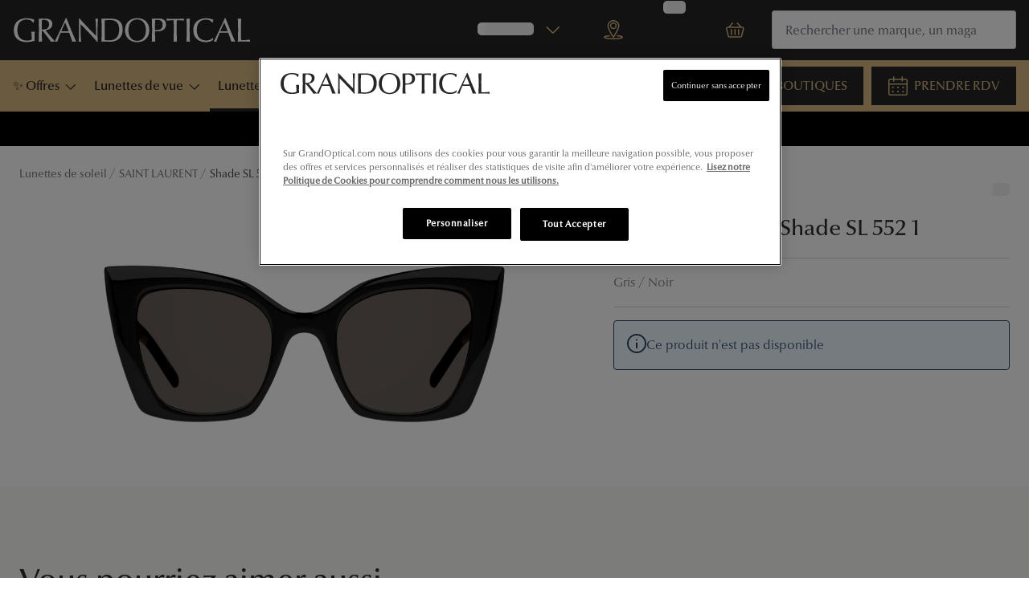

--- FILE ---
content_type: text/html; charset=utf-8
request_url: https://www.grandoptical.com/lunettes-de-soleil/saintlaurent-sl552-643979/8056376426939
body_size: 96619
content:
<!DOCTYPE html><html lang="fr"><head><meta charSet="utf-8" data-next-head=""/><meta name="viewport" content="width=device-width, initial-scale=1" data-next-head=""/><link rel="preconnect" href="https://cdn.jsdelivr.net/" data-next-head=""/><title data-next-head="">SAINT LAURENT Shade SL 552 1 | GRANDOPTICAL</title><link rel="canonical" href="https://www.grandoptical.com/lunettes-de-soleil/saintlaurent-sl552-643979/8056376426939" data-next-head=""/><meta name="robots" content="index, follow, max-image-preview:large" data-next-head=""/><meta property="og:url" content="https://www.grandoptical.com/lunettes-de-soleil/saintlaurent-sl552-643979/8056376426939" data-next-head=""/><meta property="og:title" content="SAINT LAURENT Shade SL 552 1 | GRANDOPTICAL" data-next-head=""/><meta name="description" content="Lunettes de soleil Yves Saint Laurent de forme papillon pour femme." data-next-head=""/><meta property="og:description" content="Lunettes de soleil Yves Saint Laurent de forme papillon pour femme." data-next-head=""/><meta name="twitter:site" content="https://www.grandoptical.com/lunettes-de-soleil/saintlaurent-sl552-643979/8056376426939" data-next-head=""/><meta name="twitter:card" content="summary_large_image" data-next-head=""/><meta name="twitter:image" content="https://grandvision-media.imgix.net/m/70e334a5468d4d96/original_png-8056376426939_00001.png?q=70&amp;w=1200&amp;h=630&amp;fit=fill&amp;fm=jpeg" data-next-head=""/><meta property="og:image" content="https://grandvision-media.imgix.net/m/70e334a5468d4d96/original_png-8056376426939_00001.png?q=70&amp;w=1200&amp;h=630&amp;fit=fill&amp;fm=jpeg" data-next-head=""/><meta property="og:image:width" content="1200" data-next-head=""/><meta property="og:image:height" content="630" data-next-head=""/><link rel="preconnect" href="https://ui.powerreviews.com" data-next-head=""/><meta charSet="UTF-8"/><link rel="preconnect" href="https://www.googletagmanager.com"/><link rel="preconnect" href="https://www.google-analytics.com"/><script>
              (function(w,d,s,l,i){
                w[l]=w[l]||[];
                w[l].push({'gtm.start': new Date().getTime(),event:'gtm.js'});
                var f=d.getElementsByTagName(s)[0],
                    j=d.createElement(s),
                    dl=l!='dataLayer'?'&l='+l:'';
                j.async=true;
                j.src='https://www.googletagmanager.com/gtm.js?id='+i+dl;
                f.parentNode.insertBefore(j,f);
              })(window,document,'script','dataLayer','GTM-MT9HQBZ5');
            </script><link rel="preload" as="font" href="https://assets.grandvision.io/global/optima-nova-lt-pro-light.woff2" type="font/woff2" crossorigin="anonymous"/><link rel="preload" as="font" href="https://assets.grandvision.io/global/optima-nova-lt-pro-medium.woff2" type="font/woff2" crossorigin="anonymous"/><link rel="preload" as="font" href="https://assets.grandvision.io/global/optima-nova-lt-pro-regular.woff2" type="font/woff2" crossorigin="anonymous"/><style>
    @font-face {
      font-family: 'Optima nova LT Pro';
      src: url('https://assets.grandvision.io/global/optima-nova-lt-pro-light.woff2') format('woff2');
      font-weight: 300;
      font-display: swap;
    }

    @font-face {
      font-family: 'Optima nova LT Pro';
      src: url('https://assets.grandvision.io/global/optima-nova-lt-pro-medium.woff2') format('woff2');
      font-weight: 500;
      font-display: swap;
    }

    @font-face {
      font-family: 'Optima nova LT Pro';
      src: url('https://assets.grandvision.io/global/optima-nova-lt-pro-regular.woff2') format('woff2');
      font-weight: 400;
      font-display: swap;
    }</style><link rel="preconnect" href="https://auth.grandoptical.com"/><link rel="apple-touch-icon" sizes="180x180" href="/favicon/apple-touch-icon.png"/><link rel="icon" type="image/png" sizes="32x32" href="/favicon/favicon-32x32.png"/><link rel="icon" type="image/png" sizes="16x16" href="/favicon/favicon-16x16.png"/><link rel="manifest" href="/favicon/site.webmanifest"/><link rel="mask-icon" href="/favicon/safari-pinned-tab.svg" color="#002f72"/><meta name="msapplication-TileColor" content="#ffffff"/><meta name="theme-color" content="#ffffff"/><link rel="preload" href="https://assets.grandvision.io/fr-grandoptical/_next/static/pages/_app-9a3837458961747c.css" as="style"/><link rel="stylesheet" href="https://assets.grandvision.io/fr-grandoptical/_next/static/pages/_app-9a3837458961747c.css" data-n-g=""/><link rel="preload" href="https://assets.grandvision.io/fr-grandoptical/_next/static/6942-1342b21b4790687f.css" as="style"/><link rel="stylesheet" href="https://assets.grandvision.io/fr-grandoptical/_next/static/6942-1342b21b4790687f.css" data-n-p=""/><link rel="preload" href="https://assets.grandvision.io/fr-grandoptical/_next/static/pages/templates/product-detail/sunglasses-3757d0d76e851ea3.css" as="style"/><link rel="stylesheet" href="https://assets.grandvision.io/fr-grandoptical/_next/static/pages/templates/product-detail/sunglasses-3757d0d76e851ea3.css" data-n-p=""/><noscript data-n-css=""></noscript><script defer="" nomodule="" src="https://assets.grandvision.io/fr-grandoptical/_next/static/chunks/polyfills-42372ed130431b0a.js"></script><script src="https://assets.grandvision.io/fr-grandoptical/_next/static/chunks/webpack-902b253525743ec2.js" defer=""></script><script src="https://assets.grandvision.io/fr-grandoptical/_next/static/chunks/framework-20a08b216ef029a9.js" defer=""></script><script src="https://assets.grandvision.io/fr-grandoptical/_next/static/chunks/main-a24e9c6ee9396d9f.js" defer=""></script><script src="https://assets.grandvision.io/fr-grandoptical/_next/static/chunks/pages/_app-ad94d2b1ce2f87aa.js" defer=""></script><script src="https://assets.grandvision.io/fr-grandoptical/_next/static/chunks/8788-897e16ce810d8983.js" defer=""></script><script src="https://assets.grandvision.io/fr-grandoptical/_next/static/chunks/7306-98526aabb60ad49a.js" defer=""></script><script src="https://assets.grandvision.io/fr-grandoptical/_next/static/chunks/2702-dece44abdb6dc03f.js" defer=""></script><script src="https://assets.grandvision.io/fr-grandoptical/_next/static/chunks/8566-30fddc8335fb65c4.js" defer=""></script><script src="https://assets.grandvision.io/fr-grandoptical/_next/static/chunks/6413-10c90ca95938ca36.js" defer=""></script><script src="https://assets.grandvision.io/fr-grandoptical/_next/static/chunks/3432-fdd5de098c8a3a29.js" defer=""></script><script src="https://assets.grandvision.io/fr-grandoptical/_next/static/chunks/2726-d693a4406bf4d9ea.js" defer=""></script><script src="https://assets.grandvision.io/fr-grandoptical/_next/static/chunks/5429-19830e5785f2db3d.js" defer=""></script><script src="https://assets.grandvision.io/fr-grandoptical/_next/static/chunks/2186-15282c4052e732d6.js" defer=""></script><script src="https://assets.grandvision.io/fr-grandoptical/_next/static/chunks/6077-2b3408b8edbc463f.js" defer=""></script><script src="https://assets.grandvision.io/fr-grandoptical/_next/static/chunks/9197-3dd3b8b3cd05b781.js" defer=""></script><script src="https://assets.grandvision.io/fr-grandoptical/_next/static/chunks/pages/templates/product-detail/sunglasses-f7dc3689b20d9da8.js" defer=""></script><script src="https://assets.grandvision.io/fr-grandoptical/_next/static/tqzrFcI31a1Vgm__uXq43/_buildManifest.js" defer=""></script><script src="https://assets.grandvision.io/fr-grandoptical/_next/static/tqzrFcI31a1Vgm__uXq43/_ssgManifest.js" defer=""></script></head><body><noscript><iframe src="https://www.googletagmanager.com/ns.html?id=GTM-MT9HQBZ5" height="0" width="0" style="display:none;visibility:hidden"></iframe></noscript><div id="app-container"><div id="__next"><div class="Toastify"></div><div class="page-layout page-layout--with-header page-layout--with-nav"><a href="#main-content" class="_skipLink_1ryvl_1"><span class="_text_3kw2f_1 _text-body_3kw2f_195 _skipLink__text_1ryvl_27">Passer au contenu principal</span></a><div class="page-layout__header"><div class="header"><header class="header__header" role="banner"><div class="site-container header__container"><button class="header__hamburger" type="button" aria-label="Ouvrir le menu" data-element-id="MainNav"><div class="icon icon--hamburger" style="width:24px;height:24px"></div></button><div class="header__logo-wrapper"><a class="logo header__logo" href="/" title="Home" data-t="logo-link" data-element-id="MainNav_Logo"><img class="logo__img" src="//gv-brxm.imgix.net/binaries/_ht_1759733660940/content/gallery/fr-grandoptical/new-logo-gop-blanc" alt="GRANDOPTICAL" data-t="logo-image"/></a></div><nav class="header-menu" aria-label="Actions"><div class="header-menu__icons"><button type="button" class="header-menu__search-button header-menu__icon" aria-label="Recherche" data-element-id="MainNav_Search"><div class="icon icon--search" style="width:24px;height:24px"></div></button><a class="header-menu__icon" href="/opticien" aria-label="Trouvez votre magasin" title="Trouvez votre magasin" data-element-id="MainNav_StoreLocator"><div class="icon icon--location" style="width:24px;height:24px"></div></a><div class="wishlist-loader"><div class="wishlist-loader__skeleton"><svg aria-label="Chargement du texte" aria-busy="true" class="_skeleton_167pl_1" height="16" width="100%" fill="none" xmlns="http://www.w3.org/2000/svg"><rect clip-path="url(#clip-path-:R1erajbcm:)" x="0" y="0" width="100%" height="16" style="--gradient-id:url(#gradient-:R1erajbcm:)"></rect><defs><linearGradient id="gradient-:R1erajbcm:"><stop offset="10%" class="_backgroundStop_167pl_11"><animate attributeName="offset" values="-1.5; 1" dur="1.5s" repeatCount="indefinite"></animate></stop><stop offset="50%" class="_shimmerStop_167pl_15"><animate attributeName="offset" values="-1.5; 1.5" dur="1.5s" repeatCount="indefinite"></animate></stop><stop offset="90%" class="_backgroundStop_167pl_11"><animate attributeName="offset" values="-1.5; 2" dur="1.5s" repeatCount="indefinite"></animate></stop></linearGradient></defs><clipPath id="clip-path-:R1erajbcm:"><rect width="100%" height="16" rx="5" fill="currentColor"></rect></clipPath></svg></div></div></div></nav><div class="header__search header__search--desktop" role="search"><input class="search-bar__input" placeholder="Rechercher une marque, un magasin ..." data-t="search-bar" aria-label="Chercher" value=""/></div></div></header><nav class="site-nav" data-t="site-nav" aria-label="Toutes les catégories"><div class="site-container site-nav__container"><ul class="site-nav__menu"><li class="site-nav-item" data-t="site-nav-item"><a class="site-nav-item__link" href="https://www.grandoptical.com/bonnes-affaires/outlet-lunettes-de-soleil" aria-haspopup="true" aria-expanded="false" data-t="site-nav-item-link" data-element-id="MainNav_Offre">✨ Offres<div class="icon icon--chevron-down" style="width:18px;height:18px"></div></a><div data-t="site-nav-submenu" aria-hidden="true" class="submenu"><div class="submenu__content"><div class="submenu__column"><a class="submenu__link" href="https://www.grandoptical.com/bonnes-affaires/outlet-lunettes-de-soleil" data-t="submenu-title-link" tabindex="-1" data-element-id="MainNav_Offre_Lunet"><div class="typography-heading typography-heading--small submenu__title" data-t="typography-heading">Lunettes de soleil</div></a><ul aria-label="Lunettes de soleil" class="submenu__items submenu__level-1"><li class="submenu__item"><a class="submenu__link" href="https://www.grandoptical.com/bonnes-affaires/outlet-lunettes-de-soleil/selection-20" data-element-id="MainNav_Offre_Lunet_Slect" tabindex="-1">Sélection -20%</a></li><li class="submenu__item"><a class="submenu__link" href="https://www.grandoptical.com/bonnes-affaires/outlet-lunettes-de-soleil/selection-30" data-element-id="MainNav_Offre_Lunet_Slect" tabindex="-1">Sélection -30%</a></li><li class="submenu__item"><a class="submenu__link" href="https://www.grandoptical.com/bonnes-affaires/outlet-lunettes-de-soleil/selection-50" data-element-id="MainNav_Offre_Lunet_Slect" tabindex="-1">Sélection -50%</a></li></ul></div><div class="submenu__column"><a class="submenu__link" href="https://www.grandoptical.com/bonnes-affaires/outlet-lunettes-de-vue" data-t="submenu-title-link" tabindex="-1" data-element-id="MainNav_Offre_Lunet"><div class="typography-heading typography-heading--small submenu__title" data-t="typography-heading">Lunettes de vue</div></a><ul aria-label="Lunettes de vue" class="submenu__items submenu__level-1"><li class="submenu__item"><a class="submenu__link" href="https://www.grandoptical.com/bonnes-affaires/outlet-lunettes-de-vue/selection-optique-20" data-element-id="MainNav_Offre_Lunet_Slect" tabindex="-1">Sélection -20%</a></li><li class="submenu__item"><a class="submenu__link" href="https://www.grandoptical.com/bonnes-affaires/outlet-lunettes-de-vue/selection-optique-30" data-element-id="MainNav_Offre_Lunet_Slect" tabindex="-1">Sélection -30%</a></li><li class="submenu__item"><a class="submenu__link" href="https://www.grandoptical.com/bonnes-affaires/outlet-lunettes-de-vue/selection-optique-50" data-element-id="MainNav_Offre_Lunet_Slect" tabindex="-1">Sélection -50%</a></li></ul></div></div></div></li><li class="site-nav-item" data-t="site-nav-item"><a class="site-nav-item__link" href="/lunettes-de-vue" aria-haspopup="true" aria-expanded="false" data-t="site-nav-item-link" data-element-id="MainNav_Lunet">Lunettes de vue<div class="icon icon--chevron-down" style="width:18px;height:18px"></div></a><div data-t="site-nav-submenu" aria-hidden="true" class="submenu"><div class="submenu__content"><div class="submenu__column"><a class="submenu__link" href="/lunettes-de-vue" data-t="submenu-title-link" tabindex="-1" data-element-id="MainNav_Lunet_Toute"><div class="typography-heading typography-heading--small submenu__title" data-t="typography-heading">Toutes les lunettes de vue</div></a></div><div class="submenu__column"><div class="typography-heading typography-heading--small submenu__title" data-t="typography-heading">À LA UNE</div><ul aria-label="À LA UNE" class="submenu__items submenu__level-1"><li class="submenu__item"><a class="submenu__link" href="https://www.grandoptical.com/bonnes-affaires/outlet-lunettes-de-vue" data-element-id="MainNav_Lunet_LaUne_Offre" tabindex="-1">Offres : Jusqu&#x27;à -50%</a></li><li class="submenu__item"><a class="submenu__link" href="https://www.grandoptical.com/nos-engagements" data-element-id="MainNav_Lunet_LaUne_NosEn" tabindex="-1">Nos engagements</a></li><li class="submenu__item"><a class="submenu__link" href="https://www.grandoptical.com/lunettes-de-vue/lunettes-nuance-audio" data-element-id="MainNav_Lunet_LaUne_Innov" tabindex="-1">Innovation : Lunettes Nuance Audio</a></li><li class="submenu__item"><a class="submenu__link" href="/services/examen-de-la-vue" data-element-id="MainNav_Lunet_LaUne_Exame" tabindex="-1">Examen de la vue</a></li><li class="submenu__item"><a class="submenu__link" href="https://www.grandoptical.com/onesight" data-element-id="MainNav_Lunet_LaUne_Onesi" tabindex="-1">Onesight : Fondation EssilorLuxottica</a></li></ul></div><div class="submenu__column"><div class="typography-heading typography-heading--small submenu__title" data-t="typography-heading">Catégories</div><ul aria-label="Catégories" class="submenu__items submenu__level-1"><li class="submenu__item"><a class="submenu__link" href="/lunettes-de-vue/femme" data-element-id="MainNav_Lunet_Catgo_Lunet" tabindex="-1">Lunettes de vue femme</a></li><li class="submenu__item"><a class="submenu__link" href="/lunettes-de-vue/homme" data-element-id="MainNav_Lunet_Catgo_Lunet" tabindex="-1">Lunettes de vue homme</a></li><li class="submenu__item"><a class="submenu__link" href="/lunettes-de-vue/enfant" data-element-id="MainNav_Lunet_Catgo_Lunet" tabindex="-1">Lunettes de vue enfant</a></li></ul></div><div class="submenu__column"><a class="submenu__link" href="/lunettes-premontees" data-t="submenu-title-link" tabindex="-1" data-element-id="MainNav_Lunet_Lunet"><div class="typography-heading typography-heading--small submenu__title" data-t="typography-heading">Lunettes prémontées</div></a><ul aria-label="Lunettes prémontées" class="submenu__items submenu__level-1"><li class="submenu__item"><a class="submenu__link" href="/lunettes-premontees/lunettes-anti-lumiere-bleue" data-element-id="MainNav_Lunet_Lunet_Lunet" tabindex="-1">Lunettes filtre lumière bleu-violet</a></li><li class="submenu__item"><a class="submenu__link" href="/lunettes-premontees/lunettes-de-lecture-blanche" data-element-id="MainNav_Lunet_Lunet_Lunet" tabindex="-1">Lunettes de lecture</a></li><li class="submenu__item"><a class="submenu__link" href="/lunettes-premontees/lunettes-de-conduite-de-nuit" data-element-id="MainNav_Lunet_Lunet_Lunet" tabindex="-1">Lunettes de conduite de nuit</a></li></ul></div><div class="submenu__column"><div class="typography-heading typography-heading--small submenu__title" data-t="typography-heading">Formes</div><ul aria-label="Formes" class="submenu__items submenu__level-1"><li class="submenu__item"><a class="submenu__link" href="/lunettes-de-vue/ronde" data-element-id="MainNav_Lunet_Forme_Ronde" tabindex="-1">Rondes</a></li><li class="submenu__item"><a class="submenu__link" href="/lunettes-de-vue/rectangle" data-element-id="MainNav_Lunet_Forme_Recta" tabindex="-1">Rectangles</a></li><li class="submenu__item"><a class="submenu__link" href="/lunettes-de-vue/hexagonale" data-element-id="MainNav_Lunet_Forme_Hexag" tabindex="-1">Hexagonales</a></li><li class="submenu__item"><a class="submenu__link" href="/lunettes-de-vue/carree" data-element-id="MainNav_Lunet_Forme_Carre" tabindex="-1">Carrées</a></li><li class="submenu__item"><a class="submenu__link" href="/lunettes-de-vue/panthos" data-element-id="MainNav_Lunet_Forme_Panth" tabindex="-1">Panthos</a></li><li class="submenu__item"><a class="submenu__link" href="/lunettes-de-vue/pilote" data-element-id="MainNav_Lunet_Forme_Pilot" tabindex="-1">Pilotes</a></li></ul></div><div class="submenu__column"><div class="typography-heading typography-heading--small submenu__title" data-t="typography-heading">Marques</div><ul aria-label="Marques" class="submenu__items submenu__level-1"><li class="submenu__item"><a class="submenu__link" href="/lunettes-de-vue/prada" data-element-id="MainNav_Lunet_Marqu_Lunet" tabindex="-1">Lunettes de vue Prada</a></li><li class="submenu__item"><a class="submenu__link" href="/lunettes-de-vue/burberry" data-element-id="MainNav_Lunet_Marqu_Lunet" tabindex="-1">Lunettes de vue Burberry</a></li><li class="submenu__item"><a class="submenu__link" href="/lunettes-de-vue/ray-ban" data-element-id="MainNav_Lunet_Marqu_Lunet" tabindex="-1">Lunettes de vue Ray-Ban</a></li><li class="submenu__item"><a class="submenu__link" href="/lunettes-de-vue/dolce-gabbana" data-element-id="MainNav_Lunet_Marqu_Lunet" tabindex="-1">Lunettes de vue Dolce &amp; Gabbana</a></li><li class="submenu__item"><a class="submenu__link" href="/lunettes-de-vue/persol" data-element-id="MainNav_Lunet_Marqu_Lunet" tabindex="-1">Lunettes de vue Persol</a></li><li class="submenu__item"><a class="submenu__link" href="/lunettes-de-vue/saint-laurent" data-element-id="MainNav_Lunet_Marqu_Lunet" tabindex="-1">Lunettes de vue Yves Saint Laurent</a></li><li class="submenu__item"><a class="submenu__link" href="/lunettes-de-vue/tom-ford" data-element-id="MainNav_Lunet_Marqu_Lunet" tabindex="-1">Lunettes de vue Tom Ford</a></li><li class="submenu__item"><a class="submenu__link" href="/lunettes-de-vue/gucci" data-element-id="MainNav_Lunet_Marqu_Lunet" tabindex="-1">Lunettes de vue Gucci</a></li><li class="submenu__item"><a class="submenu__link" href="/lunettes-de-vue/chloe" data-element-id="MainNav_Lunet_Marqu_Lunet" tabindex="-1">Lunettes de vue Chloé</a></li><li class="submenu__item"><a class="submenu__link" href="/lunettes-marques-grandoptical" data-element-id="MainNav_Lunet_Marqu_VoirT" tabindex="-1">Voir toutes les marques</a></li></ul></div><div class="submenu__column"><div class="typography-heading typography-heading--small submenu__title" data-t="typography-heading">Nos conseils d&#x27;expert</div><ul aria-label="Nos conseils d&#x27;expert" class="submenu__items submenu__level-1"><li class="submenu__item"><a class="submenu__link" href="/edito/conseils-sante/verres-transitions" data-element-id="MainNav_Lunet_NosCo_Verre" tabindex="-1">Verres Transitions® Signature® GEN S™</a></li><li class="submenu__item"><a class="submenu__link" href="/edito/conseils-lunettes-de-vue/comprendre-ordonnance-lunettes" data-element-id="MainNav_Lunet_NosCo_Compr" tabindex="-1">Comprendre mon ordonnance</a></li><li class="submenu__item"><a class="submenu__link" href="/edito/conseils-lunettes-de-vue/bien-choisir-ses-lunettes" data-element-id="MainNav_Lunet_NosCo_Comme" tabindex="-1">Comment choisir mes lunettes ?</a></li><li class="submenu__item"><a class="submenu__link" href="/evenement/quizz-lunettes" data-element-id="MainNav_Lunet_NosCo_QuizL" tabindex="-1">Quiz lunettes : faites le test !</a></li><li class="submenu__item"><a class="submenu__link" href="/edito/conseils-lunettes-de-vue" data-element-id="MainNav_Lunet_NosCo_VoirT" tabindex="-1">Voir tous nos conseils</a></li></ul></div><div class="submenu__column"><div class="typography-heading typography-heading--small submenu__title" data-t="typography-heading">Nos accessoires</div><ul aria-label="Nos accessoires" class="submenu__items submenu__level-1"><li class="submenu__item"><a class="submenu__link" href="https://www.grandoptical.com/accessoires?brand=GRANDVISION&amp;brand=ANY+DI" data-element-id="MainNav_Lunet_NosAc_Acces" tabindex="-1">Accessoires lunettes</a></li><li class="submenu__item"><a class="submenu__link" href="https://www.grandoptical.com/accessoires/audition" data-element-id="MainNav_Lunet_NosAc_Acces" tabindex="-1">Accessoires audition</a></li><li class="submenu__item"><a class="submenu__link" href="https://www.grandoptical.com/accessoires" data-element-id="MainNav_Lunet_NosAc_TousN" tabindex="-1">Tous nos accessoires</a></li></ul></div></div></div></li><li class="site-nav-item _is_active" data-t="site-nav-item"><a class="site-nav-item__link" href="/lunettes-de-soleil" aria-haspopup="true" aria-expanded="false" data-t="site-nav-item-link" data-element-id="MainNav_Lunet">Lunettes de soleil<div class="icon icon--chevron-down" style="width:18px;height:18px"></div></a><div data-t="site-nav-submenu" aria-hidden="true" class="submenu"><div class="submenu__content"><div class="submenu__column"><a class="submenu__link" href="/lunettes-de-soleil" data-t="submenu-title-link" tabindex="-1" data-element-id="MainNav_Lunet_Toute"><div class="typography-heading typography-heading--small submenu__title" data-t="typography-heading">Toutes les lunettes de soleil</div></a></div><div class="submenu__column"><div class="typography-heading typography-heading--small submenu__title" data-t="typography-heading">À LA UNE</div><ul aria-label="À LA UNE" class="submenu__items submenu__level-1"><li class="submenu__item"><a class="submenu__link" href="https://www.grandoptical.com/bonnes-affaires/lunettes-de-soleil" data-element-id="MainNav_Lunet_LaUne_Offre" tabindex="-1">Offres : Jusqu&#x27;à -50%</a></li><li class="submenu__item"><a class="submenu__link" href="https://www.grandoptical.com/lunettes-de-soleil/ray-ban-meta" data-element-id="MainNav_Lunet_LaUne_Nouve" tabindex="-1">Nouvelles Lunettes IA Ray-Ban Meta</a></li><li class="submenu__item"><a class="submenu__link" href="https://www.grandoptical.com/lunettes-de-soleil/oakley-meta-lunette-ia" data-element-id="MainNav_Lunet_LaUne_Nouve" tabindex="-1">Nouveau : Lunettes IA OAKLEY META</a></li><li class="submenu__item"><a class="submenu__link" href="https://www.grandoptical.com/lunettes-de-vue/lunettes-nuance-audio" data-element-id="MainNav_Lunet_LaUne_Innov" tabindex="-1">Innovation : Lunettes Nuance Audio</a></li><li class="submenu__item"><a class="submenu__link" href="https://www.grandoptical.com/lunettes-de-sport" data-element-id="MainNav_Lunet_LaUne_Lunet" tabindex="-1">Lunettes de Sport</a></li></ul></div><div class="submenu__column"><div class="typography-heading typography-heading--small submenu__title" data-t="typography-heading">Catégories</div><ul aria-label="Catégories" class="submenu__items submenu__level-1"><li class="submenu__item"><a class="submenu__link" href="/lunettes-de-soleil/femme" data-element-id="MainNav_Lunet_Catgo_Lunet" tabindex="-1">Lunettes de soleil femme</a></li><li class="submenu__item"><a class="submenu__link" href="/lunettes-de-soleil/homme" data-element-id="MainNav_Lunet_Catgo_Lunet" tabindex="-1">Lunettes de soleil homme</a></li><li class="submenu__item"><a class="submenu__link" href="/lunettes-de-soleil/enfant" data-element-id="MainNav_Lunet_Catgo_Lunet" tabindex="-1">Lunettes de soleil enfant</a></li></ul></div><div class="submenu__column"><div class="typography-heading typography-heading--small submenu__title" data-t="typography-heading">Formes</div><ul aria-label="Formes" class="submenu__items submenu__level-1"><li class="submenu__item"><a class="submenu__link" href="/lunettes-de-soleil/ronde" data-element-id="MainNav_Lunet_Forme_Ronde" tabindex="-1">Rondes</a></li><li class="submenu__item"><a class="submenu__link" href="/lunettes-de-soleil/rectangle" data-element-id="MainNav_Lunet_Forme_Recta" tabindex="-1">Rectangles</a></li><li class="submenu__item"><a class="submenu__link" href="/lunettes-de-soleil/carrees" data-element-id="MainNav_Lunet_Forme_Carre" tabindex="-1">Carrées</a></li><li class="submenu__item"><a class="submenu__link" href="/lunettes-de-soleil/pantos" data-element-id="MainNav_Lunet_Forme_Panth" tabindex="-1">Panthos</a></li><li class="submenu__item"><a class="submenu__link" href="/lunettes-de-soleil/pilote" data-element-id="MainNav_Lunet_Forme_Pilot" tabindex="-1">Pilotes</a></li><li class="submenu__item"><a class="submenu__link" href="/lunettes-de-soleil/papillon" data-element-id="MainNav_Lunet_Forme_Papil" tabindex="-1">Papillon</a></li></ul></div><div class="submenu__column"><div class="typography-heading typography-heading--small submenu__title" data-t="typography-heading">Marques</div><ul aria-label="Marques" class="submenu__items submenu__level-1"><li class="submenu__item"><a class="submenu__link" href="/lunettes-de-soleil/ray-ban" data-element-id="MainNav_Lunet_Marqu_Lunet" tabindex="-1">Lunettes de soleil Ray-Ban</a></li><li class="submenu__item"><a class="submenu__link" href="/lunettes-de-soleil/oakley" data-element-id="MainNav_Lunet_Marqu_Lunet" tabindex="-1">Lunettes de soleil Oakley</a></li><li class="submenu__item"><a class="submenu__link" href="/lunettes-de-soleil/prada" data-element-id="MainNav_Lunet_Marqu_Lunet" tabindex="-1">Lunettes de soleil Prada</a></li><li class="submenu__item"><a class="submenu__link" href="/lunettes-de-soleil/dolce-gabbana" data-element-id="MainNav_Lunet_Marqu_Lunet" tabindex="-1">Lunettes de soleil Dolce&amp;Gabbana</a></li><li class="submenu__item"><a class="submenu__link" href="/lunettes-de-soleil/burberry" data-element-id="MainNav_Lunet_Marqu_Lunet" tabindex="-1">Lunettes de soleil Burberry</a></li><li class="submenu__item"><a class="submenu__link" href="/lunettes-de-soleil/ralph" data-element-id="MainNav_Lunet_Marqu_Lunet" tabindex="-1">Lunettes de soleil Ralph</a></li><li class="submenu__item"><a class="submenu__link" href="/lunettes-marques-grandoptical-solaire" data-element-id="MainNav_Lunet_Marqu_VoirT" tabindex="-1">Voir toutes les marques</a></li></ul></div><div class="submenu__column"><div class="typography-heading typography-heading--small submenu__title" data-t="typography-heading">Nos accessoires</div><ul aria-label="Nos accessoires" class="submenu__items submenu__level-1"><li class="submenu__item"><a class="submenu__link" href="https://www.grandoptical.com/accessoires?brand=GRANDVISION&amp;brand=ANY+DI" data-element-id="MainNav_Lunet_NosAc_Acces" tabindex="-1">Accessoires lunettes</a></li><li class="submenu__item"><a class="submenu__link" href="https://www.grandoptical.com/accessoires/audition" data-element-id="MainNav_Lunet_NosAc_Acces" tabindex="-1">Accessoires audition</a></li><li class="submenu__item"><a class="submenu__link" href="https://www.grandoptical.com/accessoires" data-element-id="MainNav_Lunet_NosAc_TousN" tabindex="-1">Tous nos accessoires</a></li></ul></div></div></div></li><li class="site-nav-item" data-t="site-nav-item"><a class="site-nav-item__link" href="/lentilles" aria-haspopup="true" aria-expanded="false" data-t="site-nav-item-link" data-element-id="MainNav_Lenti">Lentilles<div class="icon icon--chevron-down" style="width:18px;height:18px"></div></a><div data-t="site-nav-submenu" aria-hidden="true" class="submenu"><div class="submenu__content"><div class="submenu__column"><a class="submenu__link" href="/lentilles" data-t="submenu-title-link" tabindex="-1" data-element-id="MainNav_Lenti_Toute"><div class="typography-heading typography-heading--small submenu__title" data-t="typography-heading">Toutes les lentilles de contact</div></a></div><div class="submenu__column"><div class="typography-heading typography-heading--small submenu__title" data-t="typography-heading">À la une</div><ul aria-label="À la une" class="submenu__items submenu__level-1"><li class="submenu__item"><a class="submenu__link" href="/lentilles/mensuelle" data-element-id="MainNav_Lenti_LaUne_Lenti" tabindex="-1">Lentilles mensuelle</a></li><li class="submenu__item"><a class="submenu__link" href="/lentilles/bi-mensuelle" data-element-id="MainNav_Lenti_LaUne_Lenti" tabindex="-1">Lentilles bi-mensuelle</a></li><li class="submenu__item"><a class="submenu__link" href="/lentilles/journaliere" data-element-id="MainNav_Lenti_LaUne_Lenti" tabindex="-1">Lentilles journalière</a></li><li class="submenu__item"><a class="submenu__link" href="/lentilles/couleur" data-element-id="MainNav_Lenti_LaUne_Lenti" tabindex="-1">Lentilles de couleur</a></li></ul></div><div class="submenu__column"><div class="typography-heading typography-heading--small submenu__title" data-t="typography-heading">Type de correction</div><ul aria-label="Type de correction" class="submenu__items submenu__level-1"><li class="submenu__item"><a class="submenu__link" href="/lentilles/spherique" data-element-id="MainNav_Lenti_TypeD_Lenti" tabindex="-1">Lentilles sphériques</a></li><li class="submenu__item"><a class="submenu__link" href="/lentilles/torique" data-element-id="MainNav_Lenti_TypeD_Lenti" tabindex="-1">Lentilles toriques</a></li><li class="submenu__item"><a class="submenu__link" href="https://www.grandoptical.com/lentilles/multifocale" data-element-id="MainNav_Lenti_TypeD_Lenti" tabindex="-1">Lentilles progressives</a></li></ul></div><div class="submenu__column"><div class="typography-heading typography-heading--small submenu__title" data-t="typography-heading">Marques</div><ul aria-label="Marques" class="submenu__items submenu__level-1"><li class="submenu__item"><a class="submenu__link" href="/lentilles/acuvue" data-element-id="MainNav_Lenti_Marqu_Acuvu" tabindex="-1">Acuvue</a></li><li class="submenu__item"><a class="submenu__link" href="/lentilles/air-optix" data-element-id="MainNav_Lenti_Marqu_AirOp" tabindex="-1">Air Optix</a></li><li class="submenu__item"><a class="submenu__link" href="/lentilles/biofinity" data-element-id="MainNav_Lenti_Marqu_Biofi" tabindex="-1">Biofinity</a></li><li class="submenu__item"><a class="submenu__link" href="/lentilles/clariti" data-element-id="MainNav_Lenti_Marqu_Clari" tabindex="-1">Clariti</a></li><li class="submenu__item"><a class="submenu__link" href="/lentilles/eyexpert" data-element-id="MainNav_Lenti_Marqu_Eyexp" tabindex="-1">Eyexpert</a></li><li class="submenu__item"><a class="submenu__link" href="/lentilles/dailies" data-element-id="MainNav_Lenti_Marqu_Daili" tabindex="-1">Dailies</a></li><li class="submenu__item"><a class="submenu__link" href="/lentilles" data-element-id="MainNav_Lenti_Marqu_VoirT" tabindex="-1">Voir toutes les marques</a></li></ul></div><div class="submenu__column"><a class="submenu__link" href="/lentilles/entretien" data-t="submenu-title-link" tabindex="-1" data-element-id="MainNav_Lenti_Solut"><div class="typography-heading typography-heading--small submenu__title" data-t="typography-heading">Solutions d&#x27;entretien</div></a><ul aria-label="Solutions d&#x27;entretien" class="submenu__items submenu__level-1"><li class="submenu__item"><a class="submenu__link" href="/lentilles/entretien/biotrue" data-element-id="MainNav_Lenti_Solut_Biotr" tabindex="-1">Biotrue</a></li><li class="submenu__item"><a class="submenu__link" href="/lentilles/entretien/blink" data-element-id="MainNav_Lenti_Solut_Blink" tabindex="-1">Blink</a></li><li class="submenu__item"><a class="submenu__link" href="/lentilles/entretien/eyexpert" data-element-id="MainNav_Lenti_Solut_Eyexp" tabindex="-1">Eyexpert</a></li><li class="submenu__item"><a class="submenu__link" href="/lentilles/entretien/menicare" data-element-id="MainNav_Lenti_Solut_Menic" tabindex="-1">Menicare</a></li><li class="submenu__item"><a class="submenu__link" href="/lentilles/entretien/oxysept" data-element-id="MainNav_Lenti_Solut_Oxyse" tabindex="-1">Oxysept</a></li><li class="submenu__item"><a class="submenu__link" href="/lentilles/entretien/renu" data-element-id="MainNav_Lenti_Solut_Renu" tabindex="-1">Renu</a></li><li class="submenu__item"><a class="submenu__link" href="/lentilles/entretien" data-element-id="MainNav_Lenti_Solut_Toute" tabindex="-1">Toutes les marques</a></li></ul></div><div class="submenu__column"><div class="typography-heading typography-heading--small submenu__title" data-t="typography-heading">Conseils</div><ul aria-label="Conseils" class="submenu__items submenu__level-1"><li class="submenu__item"><a class="submenu__link" href="/edito/conseils-lentilles/bien-choisir-ses-lentilles" data-element-id="MainNav_Lenti_Conse_Comme" tabindex="-1">Comment choisir mes lentilles ?</a></li><li class="submenu__item"><a class="submenu__link" href="/edito/conseils-lentilles/entretien-lentilles-contact" data-element-id="MainNav_Lenti_Conse_Comme" tabindex="-1">Comment entretenir mes lentilles ?</a></li><li class="submenu__item"><a class="submenu__link" href="/edito/conseils-lentilles/comprendre-ordonnance-lentilles" data-element-id="MainNav_Lenti_Conse_Compr" tabindex="-1">Comprendre mon ordonnance</a></li><li class="submenu__item"><a class="submenu__link" href="/edito/conseils-lentilles" data-element-id="MainNav_Lenti_Conse_VoirT" tabindex="-1">Voir tous nos conseils</a></li></ul></div></div></div></li><li class="site-nav-item" data-t="site-nav-item"><a class="site-nav-item__link" href="https://www.grandoptical.com/search?q=meta" aria-haspopup="true" aria-expanded="false" data-t="site-nav-item-link" data-element-id="MainNav_Lunet">Lunettes IA<div class="icon icon--chevron-down" style="width:18px;height:18px"></div></a><div data-t="site-nav-submenu" aria-hidden="true" class="submenu"><div class="submenu__content"><div class="submenu__column"><div class="typography-heading typography-heading--small submenu__title" data-t="typography-heading">Lunettes IA Ray-Ban META</div><ul aria-label="Lunettes IA Ray-Ban META" class="submenu__items submenu__level-1"><li class="submenu__item"><a class="submenu__link" href="https://www.grandoptical.com/lunettes-de-soleil/ray-ban-meta" data-element-id="MainNav_Lunet_Lunet_Achet" tabindex="-1">Acheter Ray-Ban META</a></li><li class="submenu__item"><a class="submenu__link" href="https://www.grandoptical.com/lunettes-marque-ray-ban-meta" data-element-id="MainNav_Lunet_Lunet_EnSav" tabindex="-1">En savoir plus sur Ray-Ban META</a></li><li class="submenu__item"><a class="submenu__link" href="https://www.grandoptical.com/opticien" data-element-id="MainNav_Lunet_Lunet_Dcouv" tabindex="-1">Découvrir Ray-Ban META en magasin</a></li></ul></div><div class="submenu__column"><div class="typography-heading typography-heading--small submenu__title" data-t="typography-heading">Lunettes IA Oakley META performance</div><ul aria-label="Lunettes IA Oakley META performance" class="submenu__items submenu__level-1"><li class="submenu__item"><a class="submenu__link" href="https://www.grandoptical.com/lunettes-de-soleil/oakley-meta-lunette-ia" data-element-id="MainNav_Lunet_Lunet_Achet" tabindex="-1">Acheter Oakley META</a></li><li class="submenu__item"><a class="submenu__link" href="https://www.grandoptical.com/oakley-meta" data-element-id="MainNav_Lunet_Lunet_EnSav" tabindex="-1">En savoir plus sur Oakley META</a></li><li class="submenu__item"><a class="submenu__link" href="https://www.grandoptical.com/opticien" data-element-id="MainNav_Lunet_Lunet_Dcouv" tabindex="-1">Découvrir Oakley META en magasin</a></li></ul></div></div></div></li><li class="site-nav-item" data-t="site-nav-item"><a class="site-nav-item__link" href="https://www.grandoptical.com/lunettes-de-vue/lunettes-nuance-audio" aria-haspopup="true" aria-expanded="false" data-t="site-nav-item-link" data-element-id="MainNav_Nuanc">Nuance Audio<div class="icon icon--chevron-down" style="width:18px;height:18px"></div></a><div data-t="site-nav-submenu" aria-hidden="true" class="submenu"><div class="submenu__content"><div class="submenu__column"><a class="submenu__link" href="https://www.grandoptical.com/lunettes-de-vue/lunettes-nuance-audio" data-t="submenu-title-link" tabindex="-1" data-element-id="MainNav_Nuanc_Comma"><div class="typography-heading typography-heading--small submenu__title" data-t="typography-heading">Commander Nuance Audio</div></a></div><div class="submenu__column"><a class="submenu__link" href="https://www.grandoptical.com/lunettes-nuance-audio" data-t="submenu-title-link" tabindex="-1" data-element-id="MainNav_Nuanc_Dcouv"><div class="typography-heading typography-heading--small submenu__title" data-t="typography-heading">Découvrir le produit</div></a></div><div class="submenu__column"><a class="submenu__link" href="https://www.grandoptical.com/prendre-rendez-vous/where?typeId=1498940" data-t="submenu-title-link" tabindex="-1" data-element-id="MainNav_Nuanc_Trouv"><div class="typography-heading typography-heading--small submenu__title" data-t="typography-heading">Trouver ma boutique</div></a></div></div></div></li><li class="site-nav-item" data-t="site-nav-item"><a class="site-nav-item__link" href="/services" aria-haspopup="true" aria-expanded="false" data-t="site-nav-item-link" data-element-id="MainNav_Servi">Services<div class="icon icon--chevron-down" style="width:18px;height:18px"></div></a><div data-t="site-nav-submenu" aria-hidden="true" class="submenu"><div class="submenu__content"><div class="submenu__column"><div class="typography-heading typography-heading--small submenu__title" data-t="typography-heading">Nos services</div><ul aria-label="Nos services" class="submenu__items submenu__level-1"><li class="submenu__item"><a class="submenu__link" href="https://www.grandoptical.com/services/examen-de-la-vue" data-element-id="MainNav_Servi_NosSe_Lexam" tabindex="-1">L&#x27;examen de la vue</a></li><li class="submenu__item"><a class="submenu__link" href="https://www.grandoptical.com/services/rendez-vous-adaptation-lentilles" data-element-id="MainNav_Servi_NosSe_Adapt" tabindex="-1">Adaptation lentilles</a></li><li class="submenu__item"><a class="submenu__link" href="https://www.grandoptical.com/services/controle-monture" data-element-id="MainNav_Servi_NosSe_Contr" tabindex="-1">Contrôle de votre monture</a></li><li class="submenu__item"><a class="submenu__link" href="https://www.grandoptical.com/services" data-element-id="MainNav_Servi_NosSe_Dcouv" tabindex="-1">Découvrir tous nos services</a></li></ul></div><div class="submenu__column"><a class="submenu__link" href="https://www.grandoptical.com/edito" data-t="submenu-title-link" tabindex="-1" data-element-id="MainNav_Servi_Edito"><div class="typography-heading typography-heading--small submenu__title" data-t="typography-heading">Edito</div></a><ul aria-label="Edito" class="submenu__items submenu__level-1"><li class="submenu__item"><a class="submenu__link" href="https://www.grandoptical.com/edito/conseils-lunettes-de-vue/bien-choisir-ses-lunettes" data-element-id="MainNav_Servi_Edito_BienC" tabindex="-1">Bien choisir votre monture</a></li><li class="submenu__item"><a class="submenu__link" href="https://www.grandoptical.com/edito/conseils-lunettes-de-soleil/solaire-a-la-vue" data-element-id="MainNav_Servi_Edito_Solai" tabindex="-1">Solaire à la vue</a></li><li class="submenu__item"><a class="submenu__link" href="https://www.grandoptical.com/edito/conseils-sante/troubles-de-la-vue" data-element-id="MainNav_Servi_Edito_LesTr" tabindex="-1">Les troubles visuels</a></li><li class="submenu__item"><a class="submenu__link" href="https://www.grandoptical.com/edito" data-element-id="MainNav_Servi_Edito_Dcouv" tabindex="-1">Découvrir tous nos conseils</a></li></ul></div></div></div></li><li class="site-nav-item site-nav-item--my-account" data-t="site-nav-item"><a class="site-nav-item__link" href="/" aria-haspopup="true" aria-expanded="false" data-t="site-nav-item-link" data-element-id="MainNav_MonCo">Mon compte<div class="icon icon--chevron-down" style="width:18px;height:18px"></div></a><div data-t="site-nav-submenu" aria-hidden="true" class="submenu"><div class="submenu__content"><div class="submenu__column"><div class="typography-heading typography-heading--small submenu__title" data-t="typography-heading"></div></div></div></div></li></ul><div class="site-nav__appointment" data-t="site-nav-appointment"><a class="button button--solid button--medium button--color-primary" href="/opticien"><span class="button__text">NOS BOUTIQUES</span><div class="button__loader-wrapper"><div aria-hidden="true" class="loader button__loader" data-t="loader"></div></div></a><a class="button button--solid button--medium button--color-primary site-nav__appointment-btn" href="/prendre-rendez-vous/where"><span class="button__icon"><div class="icon icon--calendar" style="width:24px;height:24px"></div></span><span class="button__text">PRENDRE RDV</span><div class="button__loader-wrapper"><div aria-hidden="true" class="loader button__loader" data-t="loader"></div></div></a></div></div></nav></div></div><main role="main" id="main-content" class="page-layout__main"><div><div></div><div><div class="usp-group" data-t="usp-group"><div class="usp-group__container desktop-hidden"><div class="carousel" data-t="carousel"><div class="carousel__inner"><button class="carousel__navigation-chevron carousel__navigation-chevron--left disabled inversed" disabled="" aria-label="Retour"><div class="icon icon--chevron-left" style="width:24px;height:24px"></div></button><div style="overflow-x:hidden;height:100%" class="carousel__container"><div style="-webkit-flex-direction:row;flex-direction:row;-webkit-transition:all 0s ease 0s;transition:all 0s ease 0s;direction:ltr;display:flex;will-change:transform" class="react-swipeable-view-container"><div style="width:100%;-webkit-flex-shrink:0;flex-shrink:0;overflow:auto" aria-hidden="false" data-swipeable="true"><div class="carousel__item"><div class="usp-group-item"><span class="usp-group-item__message">-10€ 1ère commande* : code &quot;BIENVENUE&quot;</span></div></div></div></div></div><button class="carousel__navigation-chevron carousel__navigation-chevron--right disabled inversed" disabled="" aria-label="Suivante"><div class="icon icon--chevron-right" style="width:24px;height:24px"></div></button></div></div></div><ul class="usp-group__container mobile-hidden"><li class="usp-group-list-item"><div class="usp-group-item"><span class="usp-group-item__message">-10€ 1ère commande* : code &quot;BIENVENUE&quot;</span></div></li></ul></div></div></div><div class="container"><div class="breadcrumbs" data-t="breadcrumbs"><span class="breadcrumbs__link-wrapper"><a href="/lunettes-de-soleil" class="breadcrumbs__link" data-t="breadcrumbs-link">Lunettes de soleil</a></span><span class="breadcrumbs__link-wrapper"><a href="/lunettes-de-soleil/saint-laurent" class="breadcrumbs__link" data-t="breadcrumbs-link">SAINT LAURENT</a></span><span class="breadcrumbs__current-page-text">Shade SL 552 1</span><script type="application/ld+json">{"@context":"http://schema.org","@type":"BreadcrumbList","itemListElement":[{"@type":"ListItem","position":1,"item":{"@id":"/lunettes-de-soleil","name":"Lunettes de soleil"}},{"@type":"ListItem","position":2,"item":{"@id":"/lunettes-de-soleil/saint-laurent","name":"SAINT LAURENT"}}]}</script></div></div><div class="pdp-layout" data-t="pdp-layout"><div class="pdp-layout--contained-width pdp-layout__sticky-scroll-wrapper"><div class="pdp-layout__info"><img class="unpublished-product-image" src="https://grandvision-media.imgix.net/m/70e334a5468d4d96/original_png-8056376426939_00001.png?q=70&amp;w=1200&amp;h=630&amp;fit=fill&amp;fm=jpeg" alt="SAINT LAURENT Shade SL 552 1"/></div><aside class="pdp-layout__ecomm-aside"><div class="sticky-outer-wrapper"><div class="sticky-inner-wrapper" style="position:relative;top:0px"><div class="product-detail-stack product-detail-stack--half-spacing"><div class="product-detail-title"><div class="product-detail-title__subtitle-row"><a href="/lunettes-de-soleil/saint-laurent" class="product-detail-title__link" data-t="product-detail-title-link">SAINT LAURENT</a><div class="wishlist-loader"><div class="wishlist-loader__skeleton wishlist-loader__skeleton--button"><svg aria-label="Chargement du texte" aria-busy="true" class="_skeleton_167pl_1" height="16" width="100%" fill="none" xmlns="http://www.w3.org/2000/svg"><rect clip-path="url(#clip-path-:R15colirbcm:)" x="0" y="0" width="100%" height="16" style="--gradient-id:url(#gradient-:R15colirbcm:)"></rect><defs><linearGradient id="gradient-:R15colirbcm:"><stop offset="10%" class="_backgroundStop_167pl_11"><animate attributeName="offset" values="-1.5; 1" dur="1.5s" repeatCount="indefinite"></animate></stop><stop offset="50%" class="_shimmerStop_167pl_15"><animate attributeName="offset" values="-1.5; 1.5" dur="1.5s" repeatCount="indefinite"></animate></stop><stop offset="90%" class="_backgroundStop_167pl_11"><animate attributeName="offset" values="-1.5; 2" dur="1.5s" repeatCount="indefinite"></animate></stop></linearGradient></defs><clipPath id="clip-path-:R15colirbcm:"><rect width="100%" height="16" rx="5" fill="currentColor"></rect></clipPath></svg></div></div></div><h1 class="typography-heading typography-heading--small product-detail-title__title" data-t="product-detail-title">SAINT LAURENT Shade SL 552 1</h1></div></div><section class="unpublished-product-ecomm-content"><hr class="horizontal-rule"/><p class="typography-text typography-text--body unpublished-product-ecomm-content__product-color typography-text--color-text-secondary" data-t="productColor-text">Gris / Noir</p><hr class="horizontal-rule"/><div class="_alert_10xbi_1 _alert-info_10xbi_33 alert-m-default" role="status"><span style="width:24px;height:24px"></span><div class="_alertMain_10xbi_17"><p class="_text_3kw2f_1 _text-body_3kw2f_195 _alertContent_10xbi_25">Ce produit n&#x27;est pas disponible</p></div></div></section></div></div></aside></div><div class="pdp-layout--full-width"><div class="lazy-loading"></div></div><script type="application/ld+json">{
  "@context": "http://schema.org",
  "@type": "WebPage",
  "@id": "https://www.grandoptical.com/lunettes-de-soleil/saintlaurent-sl552-643979/8056376426939",
  "additionalType": "https://grandvision.com/#/PageType/ProductDetail",
  "name": "SAINT LAURENT",
  "description": "Lunettes de soleil Yves Saint Laurent de forme papillon pour femme.",
  "url": "https://www.grandoptical.com/lunettes-de-soleil/saintlaurent-sl552-643979/8056376426939"
}</script></div><div></div><script type="application/ld+json">{
  "@context": "http://schema.org",
  "@type": "Product",
  "@id": "https://www.grandoptical.com/lunettes-de-soleil/saintlaurent-sl552-643979/8056376426939#product",
  "url": "https://www.grandoptical.com/lunettes-de-soleil/saintlaurent-sl552-643979/8056376426939",
  "sku": "8056376426939",
  "image": "https://grandvision-media.imgix.net/m/70e334a5468d4d96/original_png-8056376426939_00001.png",
  "name": "SAINT LAURENT Shade SL 552 1",
  "description": "Lunettes de soleil Yves Saint Laurent de forme papillon pour femme.",
  "brand": "SAINT LAURENT",
  "category": "Sunglasses",
  "offers": [
    {
      "@type": "Offer",
      "price": "210.00",
      "priceCurrency": "EUR",
      "priceSpecification": {
        "@type": "CompoundPriceSpecification",
        "name": "Price",
        "price": "210.00",
        "priceCurrency": "EUR",
        "valueAddedTaxIncluded": true,
        "validFrom": "2024-02-12T23:00:00.000Z",
        "priceComponent": [
          {
            "@type": "UnitPriceSpecification",
            "name": "Price excluding VAT",
            "price": "175.00",
            "valueAddedTaxIncluded": false
          },
          {
            "@type": "UnitPriceSpecification",
            "name": "VAT",
            "price": "35.00",
            "valueAddedTaxIncluded": true
          }
        ]
      }
    }
  ]
}</script><script defer="" id="soclozjs" src="//api.socloz.com/v4/js/popup.js" data-socloz-app_key="8124fdc178d1a8d6f1d46da75482f7b2" data-socloz-country="FR" data-socloz-locale="fr_FR"></script><div class="page-layout__pre-footer"><div><div></div><div></div><div></div><div></div><div></div></div></div></main><div class="page-layout__footer"><footer class="footer" role="contentinfo"><div class="container"><div class="footer__top"><a class="logo footer__logo" href="/" title="GRANDOPTICAL home" data-t="logo-link"><img class="logo__img" src="//gv-brxm.imgix.net/binaries/_ht_1759733660940/content/gallery/fr-grandoptical/new-logo-gop-blanc" alt="GRANDOPTICAL" data-t="logo-image"/></a></div><div class="footer__content"><div class="footer__sections"><section class="footer-section"><div role="heading" aria-level="4" class="typography-heading typography-heading--smallest footer-section__title" data-t="typography-heading">OFFRES EN COURS</div><div class="footer-section__content"><div class="rich-text-area rich-text-area--text-black footer__rich-text" style="background-color:transparent"><ul>
 <li><a href="/mentions-legales-offres-en-cours/conditions-des-offres-en-cours" data-type="internal">*Conditions des offres en cours</a></li>
 <li><a href="/mentions-legales-offres-en-cours/forfaits-optiques" data-type="internal">*</a><a href="/mentions-legales-offres-en-cours/forfaits-optiques" data-type="internal">Conditions des offres examen de la vue et équipement optique</a></li>
 <li><a href="/mentions-legales-offres-en-cours/conditions-de-loffre-ma-box" data-type="internal">*Conditions de l&#x27;offre ma box</a></li>
 <li><a href="/offres-magasin" data-type="internal">Nos offres en boutique</a></li>
</ul></div></div></section><section class="footer-section"><div role="heading" aria-level="4" class="typography-heading typography-heading--smallest footer-section__title" data-t="typography-heading">L&#x27;ENTREPRISE</div><div class="footer-section__content"><div class="rich-text-area rich-text-area--text-black footer__rich-text" style="background-color:transparent"><ul>
 <li><a href="/services/enseigne-grand-optical" data-type="internal">Qui sommes-nous ?</a></li>
 <li><a href="/services/expertise-sante-visuelle" data-type="internal">Notre expertise santé visuelle</a></li>
 <li><a rel="noopener noreferrer" href="https://carrieres.grandvisionfrance-recrute.fr/fr" title="Recrutement" target="_blank">Recrutement</a></li>
 <li><a href="https://www.grandoptical.com/opticien">Plus de 200 boutiques</a></li>
 <li><a href="/grand-optical-franchise" data-type="internal">Devenir Franchisé</a></li>
</ul></div></div></section><section class="footer-section"><div role="heading" aria-level="4" class="typography-heading typography-heading--smallest footer-section__title" data-t="typography-heading">LUNETTES DE VUE</div><div class="footer-section__content"><div class="rich-text-area rich-text-area--text-black footer__rich-text" style="background-color:transparent"><ul>
 <li><a href="/lunettes-de-vue/femme" data-type="internal">Lunettes De Vue Femme</a></li>
 <li><a href="/lunettes-de-vue/homme" data-type="internal">Lunettes De Vue Homme</a></li>
 <li><a href="/lunettes-de-vue/enfant" data-type="internal">Lunettes De Vue Enfant</a></li>
 <li><a href="/lunettes-premontees" data-type="internal">Lunettes prémontées</a></li>
 <li><a href="/marques">Toutes nos marques</a></li>
</ul></div></div></section><section class="footer-section"><div role="heading" aria-level="4" class="typography-heading typography-heading--smallest footer-section__title" data-t="typography-heading">LUNETTES DE SOLEIL</div><div class="footer-section__content"><div class="rich-text-area rich-text-area--text-black footer__rich-text" style="background-color:transparent"><ul>
 <li><a href="/lunettes-de-soleil/femme" data-type="internal">Lunettes De Soleil Femme</a></li>
 <li><a href="/lunettes-de-soleil/enfant" data-type="internal">Lunettes De Soleil Enfant</a></li>
 <li><a href="/lunettes-de-soleil/homme" data-type="internal">Lunettes De Soleil Homme</a></li>
 <li><a href="/lunettes-de-soleil/ray-ban" data-type="internal">Lunettes De Soleil Ray-Ban</a></li>
 <li><a href="/lunettes-de-soleil/dior" data-type="internal">Lunettes De Soleil Dior</a></li>
 <li><a href="/marques">Toutes nos marques</a></li>
</ul></div></div></section><section class="footer-section"><div role="heading" aria-level="4" class="typography-heading typography-heading--smallest footer-section__title" data-t="typography-heading">LENTILLES</div><div class="footer-section__content"><div class="rich-text-area rich-text-area--text-black footer__rich-text" style="background-color:transparent"><ul>
 <li><a href="/lentilles" data-type="internal">Lentilles Correctrices</a></li>
 <li><a href="/lentilles/couleur" data-type="internal">Lentilles De Couleur</a></li>
 <li><a href="/lentilles/journaliere" data-type="internal">Lentilles Journalières</a></li>
 <li><a href="/lentilles/bi-mensuelle" data-type="internal">Lentilles Bi-Mensuelles</a></li>
 <li><a href="/lentilles/mensuelle" data-type="internal">Lentilles Mensuelles</a></li>
 <li><a href="/lentilles/entretien" data-type="internal">Produits D&#x27;entretien</a></li>
</ul></div></div></section><section class="footer-section"><div role="heading" aria-level="4" class="typography-heading typography-heading--smallest footer-section__title" data-t="typography-heading">LUNETTES DE SPORT</div><div class="footer-section__content"><div class="rich-text-area rich-text-area--text-black footer__rich-text" style="background-color:transparent"><ul>
 <li><a href="/lunettes-de-sport/sports-nautiques" data-type="internal">Sports Nautiques</a></li>
 <li><a href="/lunettes-de-sport/lunettes-masques-ski" data-type="internal">Sports De Glisse</a></li>
 <li><a href="/lunettes-de-sport/multisports" data-type="internal">Multisports</a></li>
 <li><a href="/lunettes-de-sport/golf" data-type="internal">Golf</a></li>
</ul></div></div></section><section class="footer-section"><div role="heading" aria-level="4" class="typography-heading typography-heading--smallest footer-section__title" data-t="typography-heading">LUNETTES PRÉMONTÉES</div><div class="footer-section__content"><div class="rich-text-area rich-text-area--text-black footer__rich-text" style="background-color:transparent"><ul>
 <li><a href="/lunettes-premontees/lunettes-anti-lumiere-bleue" data-type="internal">Lunettes filtre lumière bleu-violet</a></li>
 <li><a href="/lunettes-premontees/lunettes-de-lecture-blanche" data-type="internal">Lunettes de lecture</a></li>
 <li><a href="/lunettes-premontees/lunettes-de-conduite-de-nuit" data-type="internal">Lunettes de conduite</a></li>
</ul></div></div></section><section class="footer-section"><div role="heading" aria-level="4" class="typography-heading typography-heading--smallest footer-section__title" data-t="typography-heading">NOS CONSEILS D&#x27;EXPERT</div><div class="footer-section__content"><div class="rich-text-area rich-text-area--text-black footer__rich-text" style="background-color:transparent"><ul>
 <li><a href="/services/expertise-sante-visuelle" data-type="internal">L&#x27;expertise GRANDOPTICAL</a></li>
 <li><a href="/edito/conseils-lunettes-de-vue/comprendre-ordonnance-lunettes" data-type="internal">Prescription De Lunettes</a></li>
 <li><a href="/edito/conseils-lunettes-de-vue/bien-choisir-ses-lunettes" data-type="internal">Choisir Ses Lunettes</a></li>
 <li><a href="/edito/conseils-lunettes-de-vue/remboursement-mutuelle-lunettes" data-type="internal">Se Faire Rembourser</a></li>
 <li><a href="/edito/conseils-sante/troubles-de-la-vue" data-type="internal">Troubles De La Vue</a></li>
 <li><a href="/edito/conseils-lentilles/entretien-lentilles-contact" data-type="internal">Entretenir Ses Lentilles</a></li>
 <li><a href="/edito/conseils-lentilles/comprendre-ordonnance-lentilles" data-type="internal">Prescription De Lentilles</a></li>
 <li><a href="/edito/conseils-lentilles/bien-choisir-ses-lentilles" data-type="internal">Choisir Ses Lentilles</a></li>
 <li><a href="/edito/conseils-lunettes-de-vue/verres-unifocaux" data-type="internal">Verres Unifocaux</a></li>
 <li><a href="/edito/conseils-lunettes-de-vue/verres-progressifs" data-type="internal">Verres Progressifs</a></li>
 <li><a href="/evenement/mes-premieres-lunettes" data-type="internal">Mes Premières Lunettes</a></li>
 <li><a href="/live" data-type="internal">Live Grand Regard</a></li>
</ul></div></div></section><section class="footer-section"><div role="heading" aria-level="4" class="typography-heading typography-heading--smallest footer-section__title" data-t="typography-heading">LES SERVICES</div><div class="footer-section__content"><div class="rich-text-area rich-text-area--text-black footer__rich-text" style="background-color:transparent"><ul>
 <li><a href="/services/enseigne-grand-optical" data-type="internal">Engagements</a></li>
 <li><a href="/evenement/carte-cadeau" data-type="internal">Carte Cadeau</a></li>
 <li><a href="/evenement/e-carte-cadeau" data-type="internal">E-Carte Cadeau</a> </li>
 <li><a href="/services/nos-engagements-web-reassurance" data-type="internal">Services Web</a></li>
 <li><a href="/services/e-reservation" data-type="internal">E-Réservation</a></li>
 <li><a href="/services/prendre-rendez-vous-en-ligne" data-type="internal">Prendre Rendez-Vous En Ligne</a></li>
 <li><a href="/termsandconditions#cgvpartie1_mediation">Médiation</a></li>
</ul></div></div></section></div><section class="footer__aside"><section class="footer__section footer__social"><div role="heading" aria-level="4" class="typography-heading typography-heading--smallest footer-section__title" data-t="typography-heading">SUIVEZ-NOUS</div><ul class="footer__social-links"><li class="footer__social-links-item"><a class="footer__social-link" href="https://www.instagram.com/grandoptical_fr/?hl=fr" target="_blank" rel="noreferrer noopener" aria-label="Instagram GRANDOPTICAL France"><div class="lazy-image footer__social-image" style="padding-bottom:100%"></div></a></li><li class="footer__social-links-item"><a class="footer__social-link" href="https://fr-fr.facebook.com/grandoptical/" target="_blank" rel="noreferrer noopener" aria-label="Facebook GRANDOPTICAL France"><div class="lazy-image footer__social-image" style="padding-bottom:100%"></div></a></li></ul></section><div class="newsletter"><button type="button" class="button button--solid button--medium button--color-primary newsletter__toggle newsletter__toggle--full-width"><span class="button__text">Inscrivez-vous à la newsletter !</span><div class="button__loader-wrapper"><div aria-hidden="true" class="loader button__loader" data-t="loader"></div></div></button></div><div class="footer__additional-content"><p style="text-align:center"><br/>
<br/>
<img src="//gv-brxm.imgix.net/binaries/_ht_1768295855247/content/gallery/fr-grandoptical/logos/rb_legends_program_1339x618_horizontal-1.jpg"/></p></div></section></div><div class="footer__payment"><ul class="footer__payment-items"><li class="footer__payment-item"><div class="lazy-image" style="padding-bottom:62.5%"></div></li><li class="footer__payment-item"><div class="lazy-image" style="padding-bottom:62.5%"></div></li><li class="footer__payment-item"><div class="lazy-image" style="padding-bottom:62.5%"></div></li><li class="footer__payment-item"><div class="lazy-image" style="padding-bottom:62.5%"></div></li></ul></div><ul class="footer__links"><li class="footer__links-item"><a class="footer__link" href="/sitemap">Plan du site</a></li><li class="footer__links-item"><a class="footer__link" href="/termsandconditions">Conditions générales de vente</a></li><li class="footer__links-item"><a class="footer__link" href="/mentions-legales">Conditions générales d&#x27;utilisation</a></li><li class="footer__links-item"><a class="footer__link" href="/politique-de-confidentialite">Politique de confidentialité</a></li><li class="footer__links-item"><a class="footer__link" href="/politique-cookies">Politique de cookies</a></li><li class="footer__links-item"><a class="footer__link" href="/faq">FAQ</a></li><li class="footer__links-item"><a class="footer__link" href="/contact">Contactez-nous</a></li><li class="footer__links-item"><a class="footer__link" href="https://gv-brxm.imgix.net/binaries/content/assets/fr-grandoptical/declaration-daccessibilite-grandoptical.pdf">Déclaration d&#x27;accessibilité</a></li><li class="footer__links-item"><button class="ot-sdk-show-settings footer__link" id="ot-sdk-btn" data-t="onetrust-button">Paramètres des cookies</button></li></ul></div></footer></div></div><div class="_toastContainer_1kgys_78" data-prevent-modal-close="true"></div></div></div><script><!--googleoff: all--></script><script id="__NEXT_DATA__" type="application/json">{"props":{"isServer":true,"initialState":{"featureToggles":null,"apiConfig":null,"intl":null,"auth":{"state":"uninitialized"},"shipping":{"preferredMethodKey":null},"myAccount":{"profile":{"forms":{}},"ccc":{"detailCall":{"status":"idle"},"pauseCall":{"status":"idle"},"quantityCall":{"status":"idle"},"productDataCall":{"status":"idle"},"productData":{},"cccForm":{"state":{},"saveFormCall":{"status":"idle"},"isInEditMode":false,"isModalOpen":false},"list":{"status":"uninitialized"}},"prescriptions":{"listCall":{"status":"idle"}},"unlinkOrderCall":{"status":"idle"}},"checkout":{"root":{"state":"uninitialized"},"shippingMethods":{"status":"uninitialized"},"shipping":{"selectedShippingMethod":{"isValid":false,"isTouched":false},"isBillingAndDeliveryAddressSame":false,"shippingDetails":{"billingAddress":{"formData":{},"isEnabled":true,"isValid":false},"contactDetails":{"formData":{},"isEnabled":true,"isValid":false},"expressCheckout":{"formData":{},"isEnabled":false,"isValid":false},"invoice":{"formData":{},"isEnabled":false,"isValid":false},"deliveryAddress":{"formData":{},"isEnabled":false,"isValid":false},"company":{"formData":{},"isEnabled":false,"isValid":false}},"isPrefillFinished":false,"consents":[]},"payment":{"paymentDetails":{},"paymentFlow":"Undefined"},"error":null,"myAccount":null,"donations":[]},"configurators":{},"prescriptionGlasses":{"bundles":{"lensTypes":{},"packages":{},"addOns":{},"frames":{}},"configurations":{},"prescription":{"left":{},"right":{}},"products":{"frames":{},"lensTypes":{},"variants":{},"packages":{},"addOns":{}},"configurator":{}}},"initialProps":{"pageProps":{"sku":"8056376426939","slug":"saintlaurent-sl552-643979","product":{"id":"dcec5163-034d-4fe6-b380-c901a551e296","name":"SAINT LAURENT Shade SL 552 1","brandName":"SAINT LAURENT","masterSku":"8056376426939","variantFacetTree":[],"commercialCategories":[],"analyticsData":{"category":"Sunglasses","vatRate":0.2},"isReviewEnabled":true,"isPublished":false,"productType":"Sunglasses","variants":[{"assets":[],"channelAvailability":"IN_STORE_ONLY","displayName":"SAINT LAURENT Shade SL 552 1","description":"Lunettes de soleil Yves Saint Laurent de forme papillon pour femme.","sku":"8056376426939","slug":"saintlaurent-sl552-643979","variantUsps":["Catégorie UV 3"],"isExcludedFromCheckout":false,"isAvailableForInStoreSubscription":false,"isAvailableForSubscription":false,"media":{"images":[{"url":"https://grandvision-media.imgix.net/m/70e334a5468d4d96/original_png-8056376426939_00001.png","label":"Front","dimensions":{"w":3500,"h":1750}},{"url":"https://grandvision-media.imgix.net/m/ba1e46230f82f4b3/original_png-8056376426939_00002.png","label":"Angle_Left01","dimensions":{"w":3500,"h":1750}},{"url":"https://grandvision-media.imgix.net/m/2cc75a17df761c03/original_png-8056376426939_00031.png","label":"Detail01","dimensions":{"w":2000,"h":1000}},{"url":"https://grandvision-media.imgix.net/m/838e7f48e2019b1d/original_png-8056376426939_00004.png","label":"Angle_Left02","dimensions":{"w":3500,"h":1750}},{"url":"https://grandvision-media.imgix.net/m/42c54818ecdbc0f3/original_png-8056376426939_00030.png","label":"Folded","dimensions":{"w":3500,"h":1750}},{"url":"https://grandvision-media.imgix.net/m/35709ae76aee24a5/original_png-8056376426939_00003.png","label":"Angle_Right01","dimensions":{"w":3500,"h":1750}},{"url":"https://grandvision-media.imgix.net/m/654462855f4673ea/original_png-8056376426939_00005.png","label":"Bottom_Up","dimensions":{"w":2000,"h":1000}}]},"purchaseTypePrices":{"single-purchase":{"currency":"EUR","isCentAmount":false,"originalPrice":300,"discountedPrice":210,"discountInfo":{"discountDescription":"PRIX EN BAISSE*","discountBadge":"-30%","validFrom":"2024-02-12T23:00:00.000Z"},"loyaltyPoints":105},"instore-subscription-purchase":{"currency":"EUR","isCentAmount":false,"originalPrice":300,"discountedPrice":210,"discountInfo":{"discountDescription":"PRIX EN BAISSE*","discountBadge":"-30%","validFrom":"2024-02-12T23:00:00.000Z"},"loyaltyPoints":105}},"seoConfig":{"metaTitle":"SAINT LAURENT Shade SL 552 1","metaDescription":"Lunettes de soleil Yves Saint Laurent de forme papillon pour femme.","ogImageUrl":"https://grandvision-media.imgix.net/m/70e334a5468d4d96/original_png-8056376426939_00001.png?q=70\u0026w=1200\u0026h=630\u0026fit=fill\u0026fm=jpeg"},"isPublished":false,"stock":{"enableStockIndicator":true,"isAllowBackOrder":false,"stockCount":0},"inventoryChannels":[{"key":"main-warehouse","id":"2f1f1655-0aeb-4f03-adb7-16b3e28e42c1","quantity":0}],"facets":{"color":"Gris / Noir","frameColor":"Noir","frameLensColor":"Gris"},"frameMeasurements":[{"measurement":124,"label":"products.measurements.frame.width","key":"measurements.frame.width","image":{"url":"[data-uri]","width":358,"height":158}},{"measurement":22,"label":"products.measurements.bridge.width","key":"measurements.bridge.width","image":{"url":"[data-uri]","width":358,"height":150}},{"measurement":46,"label":"products.measurements.lens.height","key":"measurements.lens.height","image":{"url":"[data-uri]","width":360,"height":122}},{"measurement":51,"label":"products.measurements.lens.width","key":"measurements.lens.width","image":{"url":"[data-uri]","width":358,"height":122}},{"measurement":145,"label":"products.measurements.templeArm.length","key":"measurements.templeArm.length","image":{"url":"[data-uri]","width":362,"height":155}}],"brandModelCode":"SL 552","brandModelColorCode":"1","variantType":"sunglasses","faceShapes":[],"productFeatures":[{"type":"uvCategory","iconName":"uv","labelKey":"products.sunglasses.features.uvCategory"}],"specifications":[{"specificationAttribute":"brand","value":"SAINT LAURENT"},{"specificationAttribute":"erpId","value":"350119"},{"specificationAttribute":"opcoBackendId","value":"643979"},{"specificationAttribute":"sku","value":"8056376426939"},{"specificationAttribute":"brandModel","value":"Shade"},{"specificationAttribute":"brandModelCode","value":"SL 552"},{"specificationAttribute":"gender","value":["Femme"]},{"specificationAttribute":"genderUnlocalized","value":["Female"]},{"specificationAttribute":"frameShape","value":"Cateye"},{"specificationAttribute":"frameShapeUnlocalized","value":"Cateye"},{"specificationAttribute":"lensColor","value":"Gris"},{"specificationAttribute":"frameColor","value":["Noir"]},{"specificationAttribute":"frameColorUnlocalized","value":["Black"]},{"specificationAttribute":"frameMaterial","value":"Injected"},{"specificationAttribute":"frameMaterialUnlocalized","value":"Injected"},{"specificationAttribute":"frameType","value":"Cerclé"},{"specificationAttribute":"frameTypeUnlocalized","value":"circled"},{"specificationAttribute":"polarized","value":false},{"specificationAttribute":"mirror","value":false},{"specificationAttribute":"gradient","value":false},{"specificationAttribute":"prescriptionGlass","value":false}],"isVtoEnabled":false,"isReservable":false}],"isOfferedWithPrescriptions":false,"isExclusiveBrand":false},"activeVariant":{"assets":[],"channelAvailability":"IN_STORE_ONLY","displayName":"SAINT LAURENT Shade SL 552 1","description":"Lunettes de soleil Yves Saint Laurent de forme papillon pour femme.","sku":"8056376426939","slug":"saintlaurent-sl552-643979","variantUsps":["Catégorie UV 3"],"isExcludedFromCheckout":false,"isAvailableForInStoreSubscription":false,"isAvailableForSubscription":false,"media":{"images":[{"url":"https://grandvision-media.imgix.net/m/70e334a5468d4d96/original_png-8056376426939_00001.png","label":"Front","dimensions":{"w":3500,"h":1750}},{"url":"https://grandvision-media.imgix.net/m/ba1e46230f82f4b3/original_png-8056376426939_00002.png","label":"Angle_Left01","dimensions":{"w":3500,"h":1750}},{"url":"https://grandvision-media.imgix.net/m/2cc75a17df761c03/original_png-8056376426939_00031.png","label":"Detail01","dimensions":{"w":2000,"h":1000}},{"url":"https://grandvision-media.imgix.net/m/838e7f48e2019b1d/original_png-8056376426939_00004.png","label":"Angle_Left02","dimensions":{"w":3500,"h":1750}},{"url":"https://grandvision-media.imgix.net/m/42c54818ecdbc0f3/original_png-8056376426939_00030.png","label":"Folded","dimensions":{"w":3500,"h":1750}},{"url":"https://grandvision-media.imgix.net/m/35709ae76aee24a5/original_png-8056376426939_00003.png","label":"Angle_Right01","dimensions":{"w":3500,"h":1750}},{"url":"https://grandvision-media.imgix.net/m/654462855f4673ea/original_png-8056376426939_00005.png","label":"Bottom_Up","dimensions":{"w":2000,"h":1000}}]},"purchaseTypePrices":{"single-purchase":{"currency":"EUR","isCentAmount":false,"originalPrice":300,"discountedPrice":210,"discountInfo":{"discountDescription":"PRIX EN BAISSE*","discountBadge":"-30%","validFrom":"2024-02-12T23:00:00.000Z"},"loyaltyPoints":105},"instore-subscription-purchase":{"currency":"EUR","isCentAmount":false,"originalPrice":300,"discountedPrice":210,"discountInfo":{"discountDescription":"PRIX EN BAISSE*","discountBadge":"-30%","validFrom":"2024-02-12T23:00:00.000Z"},"loyaltyPoints":105}},"seoConfig":{"metaTitle":"SAINT LAURENT Shade SL 552 1","metaDescription":"Lunettes de soleil Yves Saint Laurent de forme papillon pour femme.","ogImageUrl":"https://grandvision-media.imgix.net/m/70e334a5468d4d96/original_png-8056376426939_00001.png?q=70\u0026w=1200\u0026h=630\u0026fit=fill\u0026fm=jpeg"},"isPublished":false,"stock":{"enableStockIndicator":true,"isAllowBackOrder":false,"stockCount":0},"inventoryChannels":[{"key":"main-warehouse","id":"2f1f1655-0aeb-4f03-adb7-16b3e28e42c1","quantity":0}],"facets":{"color":"Gris / Noir","frameColor":"Noir","frameLensColor":"Gris"},"frameMeasurements":[{"measurement":124,"label":"products.measurements.frame.width","key":"measurements.frame.width","image":{"url":"[data-uri]","width":358,"height":158}},{"measurement":22,"label":"products.measurements.bridge.width","key":"measurements.bridge.width","image":{"url":"[data-uri]","width":358,"height":150}},{"measurement":46,"label":"products.measurements.lens.height","key":"measurements.lens.height","image":{"url":"[data-uri]","width":360,"height":122}},{"measurement":51,"label":"products.measurements.lens.width","key":"measurements.lens.width","image":{"url":"[data-uri]","width":358,"height":122}},{"measurement":145,"label":"products.measurements.templeArm.length","key":"measurements.templeArm.length","image":{"url":"[data-uri]","width":362,"height":155}}],"brandModelCode":"SL 552","brandModelColorCode":"1","variantType":"sunglasses","faceShapes":[],"productFeatures":[{"type":"uvCategory","iconName":"uv","labelKey":"products.sunglasses.features.uvCategory"}],"specifications":[{"specificationAttribute":"brand","value":"SAINT LAURENT"},{"specificationAttribute":"erpId","value":"350119"},{"specificationAttribute":"opcoBackendId","value":"643979"},{"specificationAttribute":"sku","value":"8056376426939"},{"specificationAttribute":"brandModel","value":"Shade"},{"specificationAttribute":"brandModelCode","value":"SL 552"},{"specificationAttribute":"gender","value":["Femme"]},{"specificationAttribute":"genderUnlocalized","value":["Female"]},{"specificationAttribute":"frameShape","value":"Cateye"},{"specificationAttribute":"frameShapeUnlocalized","value":"Cateye"},{"specificationAttribute":"lensColor","value":"Gris"},{"specificationAttribute":"frameColor","value":["Noir"]},{"specificationAttribute":"frameColorUnlocalized","value":["Black"]},{"specificationAttribute":"frameMaterial","value":"Injected"},{"specificationAttribute":"frameMaterialUnlocalized","value":"Injected"},{"specificationAttribute":"frameType","value":"Cerclé"},{"specificationAttribute":"frameTypeUnlocalized","value":"circled"},{"specificationAttribute":"polarized","value":false},{"specificationAttribute":"mirror","value":false},{"specificationAttribute":"gradient","value":false},{"specificationAttribute":"prescriptionGlass","value":false}],"isVtoEnabled":false,"isReservable":false},"title":"OOOPS !","subheader":"Il semblerait que la page ou le produit que vous cherchez soit introuvable. Toutes nos excuses pour la gêne occasionnée. Nous vous invitons à effectuer une nouvelle recherche.","buttonText":"Retour au site","isContentPage":false,"visitor":{"id":"276e6482-77f2-422a-977e-805385623eff","header":"visitor","new":true},"locale":"fr-FR","path":"/lunettes-de-soleil/saintlaurent-sl552-643979/8056376426939","isMultilingualEnabled":false,"pageModel":{"meta":{"visitor":{"id":"276e6482-77f2-422a-977e-805385623eff","header":"visitor","new":true},"visit":{"id":"7ba3cbd0-d52c-47c5-a555-48dfeac3462e","new":true},"product":"brxm","version":"1.0","branch":"master"},"links":{"self":{"href":"https://www-prod.brxm.grandvision.io/resourceapi/lunettes-de-soleil/saintlaurent-sl552-643979/8056376426939?refPrefix=_","type":"external"},"site":{"href":"/lunettes-de-soleil/saintlaurent-sl552-643979/8056376426939?refPrefix=_","type":"internal"}},"channel":{"info":{"props":{"deliveryInfo":"/content/documents/fr-grandoptical/fr/common/static-documents/delivery-info","newsletterV2Configuration":"","returnsConfiguration":"","reimbursableLogo":"/content/gallery/fr-generaleoptique/monture-reimbursable.png","protectionConfiguration":"","copyDocuments":"false","reimbursableLogoAlternative":"/content/gallery/fr-generaleoptique/reimbursable100.png","storeDetail":"/content/documents/io-whitelabel/en/common/static-documents/store","org.hippoecm.hst.configuration.channel.PreviewURLChannelInfo_url":"https://www.grandoptical.com","logoAlternative":"/content/gallery/fr-grandoptical/new-logo-gop-noir","cartConfiguration":"","appointmentURLsConfiguration":"","logoSmall":"/content/gallery/fr-grandoptical/new-logo-gop-blanc","logo":"/content/gallery/fr-grandoptical/new-logo-gop-blanc","payInstallmentsLogo":"/content/gallery/fr-grandoptical/logos/pay-installments/oney24px_payinstalments.svg","countrySwitcher":"","newsletterConfiguration":"/content/documents/fr-grandoptical/fr/common/static-documents/newsletter-subscription","paymentConfiguration":"","logoFooter":"","appointmentConfiguration":"/content/documents/fr-grandoptical/fr/common/static-documents/appointment-type-go"}}},"root":{"$ref":"_ud0b74b2150f5415983ef52c037d5ff3d"},"document":{"$ref":"_ua45f4c89a2df44f1ae4e3231bd8f1c46"},"page":{"ud0b74b2150f5415983ef52c037d5ff3d":{"id":"r54","links":{"self":{"href":"https://www-prod.brxm.grandvision.io/fr-grandoptical/resourceapi/lunettes-de-soleil/saintlaurent-sl552-643979/8056376426939?_hn:type=component-rendering\u0026_hn:ref=r54\u0026refPrefix=_","type":"external"}},"meta":{"definitionId":"hst:pages/lunettes-de-soleil-product-detail-page","pageTitle":"sunglasses-pdp","params":{}},"name":"lunettes-de-soleil-product-detail-page","type":"component","componentClass":"com.grandvision.components.AbstractPageComponent","children":[{"$ref":"_u03b53ed3180645439c7055a874499af6"},{"$ref":"_ue16766536e5345bd919d487eac008b68"},{"$ref":"_u13528ac50d7e452d85c521e0cfc2319d"},{"$ref":"_ud3cb7779369f4da882e17cf4697c60f2"}],"models":{"deliveryInfo":{"$ref":"_uf06c3eea3b5740bc8dc8b6eb9619dbfa"},"localeOptions":[{"locale":"fr_FR","path":"/fr_FR/saintlaurent-sl552-643979/8056376426939","title":"","chooseLanguage":"Choisissez votre langue ici (actuellement FR sélectionné)","buttonCaption":"Français"}],"reimbursableLogoAlternativeUrl":null,"reimbursableLogoUrl":"//gv-brxm.imgix.net/binaries/_ht_1738667892378/content/gallery/fr-generaleoptique/monture-reimbursable.png","locale":"fr_FR","logoUrl":"//gv-brxm.imgix.net/binaries/_ht_1759733660940/content/gallery/fr-grandoptical/new-logo-gop-blanc","productRoutes":{"Frames":"/lunettes-de-vue","Accessories":"/accessoires","Contact-lenses":"/lentilles","Solutions":"/lentilles/entretien","Sunglasses":"/lunettes-de-soleil","Ready-readers":"/lunettes-premontees"},"productImageOrder":{"Accessories":["Front","Angle_Left01","Angle_Left02","Angle_Right01","Angle_Right02"],"Frames":["Front","Folded","Angle_Left01","Angle_Left02","Angle_Right01","Angle_Right02","Detail01","Detail02","Bottom_Up","Detail03","Detail04","Detail05","Detail06"],"Contact-lenses":["Front","Angle_Left01","Angle_Left02","Angle_Right01","Angle_Right02","Bottom_Up","Zoom","Open_Box","Detail01","Detail02","Detail03","Detail04","Detail05","Detail06","Parameter"],"Solutions":["Front","Angle_Left01","Angle_Left02","Folded","Parameter"],"Ready-readers":["Front","Angle_Left01","Angle_Left02","Angle_Right01","Angle_Right02"],"Sunglasses":["Front","Angle_Left01","Detail01","Detail04","Angle_Left02","Folded","Angle_Right01","Angle_Right02","Detail02","Bottom_Up","Detail03","Detail05","Detail06"]},"defaultLocale":"fr_FR","routes":{"appointment-book":"/prendre-rendez-vous","search":"/search","appointment-cancel":"/annuler-rendez-vous","stores":"/opticien","root":"/","pagenotfound":"/pagenotfound","customer-support-page":"/contact","book-appointment":"/prendre-rendez-vous-en-ligne","write-review":"/write-review","store-overview":"/opticien/tous-les-magasins","cart":"/cart","appointment-reschedule":"/modifier-rendez-vous"},"logoMobileUrl":"//gv-brxm.imgix.net/binaries/_ht_1759733660940/mobile/content/gallery/fr-grandoptical/new-logo-gop-blanc","pageType":"product-detail","logoSmallUrl":"//gv-brxm.imgix.net/binaries/_ht_1759733660940/content/gallery/fr-grandoptical/new-logo-gop-blanc","payInstallmentsLogoUrl":"//gv-brxm.imgix.net/binaries/_ht_1752823481974/content/gallery/fr-grandoptical/logos/pay-installments/oney24px_payinstalments.svg","newsletterConfiguration":{"$ref":"_u64b22bc5b92e46249dd55e4dda58a7f1"},"logoFooter":null,"productType":"Sunglasses","logoAlternativeUrl":"//gv-brxm.imgix.net/binaries/_ht_1759733660457/content/gallery/fr-grandoptical/new-logo-gop-noir"}},"ua45f4c89a2df44f1ae4e3231bd8f1c46":{"type":"document","links":{"site":{"href":"/lunettes-de-soleil/saintlaurent-sl552-643979/8056376426939","type":"internal"}},"meta":{},"data":{"name":"lunettes-de-soleil-pdp","displayName":"lunettes-de-soleil-pdp","productType":"Sunglasses","instructions":{"name":"grandvision:instructions","displayName":"grandvision:instructions","type":"richText","html":"","textColor":"black","backgroundColor":"none","template":"default","visibility":["PHONE","TABLET_LANDSCAPE","TABLET_PORTRAIT","DESKTOP"],"anchorId":"","contentType":"grandvision:html"},"disclaimer":null,"configuratorDocument":{"$ref":"_uc92f486ea6a44358becae0360b0ed821"},"sizeGuideDocument":null,"brandCollectionDocument":null,"reservationDocument":null,"purchaseTypeContainer":{"name":"grandvision:PurchaseTypeContainer","displayName":"grandvision:PurchaseTypeContainer","purchaseType":[],"title":"","contentType":"grandvision:PurchaseTypeContainer"},"usps":[{"name":"grandvision:usps","displayName":"grandvision:usps","text":"Livraison gratuite en magasin","icon":"delivery","contentType":"grandvision:iconTextCompound"},{"name":"grandvision:usps","displayName":"grandvision:usps","text":"Retours gratuits","icon":"return","contentType":"grandvision:iconTextCompound"},{"name":"grandvision:usps","displayName":"grandvision:usps","text":"Service de réparation en magasin","icon":"tools","contentType":"grandvision:iconTextCompound"}],"additionalUsps":[],"noAddonsImage":null,"packshotTypes":["Front","Angle_Left01","Detail01","Detail04","Angle_Left02","Folded","Angle_Right01","Angle_Right02","Detail02","Bottom_Up","Detail03","Detail05","Detail06"],"vtoBanner":null,"type":"baseProductDetailDocument","localeString":"fr_FR","contentType":"grandvision:baseProductDetailDocument","id":"a45f4c89-a2df-44f1-ae4e-3231bd8f1c46"}},"u03b53ed3180645439c7055a874499af6":{"id":"r54_r1","links":{"self":{"href":"https://www-prod.brxm.grandvision.io/fr-grandoptical/resourceapi/lunettes-de-soleil/saintlaurent-sl552-643979/8056376426939?_hn:type=component-rendering\u0026_hn:ref=r54_r1\u0026refPrefix=_","type":"external"}},"meta":{"paramsInfo":{"document":"_ua45f4c89a2df44f1ae4e3231bd8f1c46"},"params":{}},"name":"main","type":"component","componentClass":"org.onehippo.cms7.essentials.components.EssentialsDocumentComponent","children":[{"$ref":"_u8a2106c4051241a7bf87e708c755e0c4"},{"$ref":"_u1b03e5744fdf431fb562d57ff024c756"}],"models":{"document":{"$ref":"_ua45f4c89a2df44f1ae4e3231bd8f1c46"}}},"ue16766536e5345bd919d487eac008b68":{"id":"r54_r2","links":{"self":{"href":"https://www-prod.brxm.grandvision.io/fr-grandoptical/resourceapi/lunettes-de-soleil/saintlaurent-sl552-643979/8056376426939?_hn:type=component-rendering\u0026_hn:ref=r54_r2\u0026refPrefix=_","type":"external"}},"meta":{"params":{}},"name":"header","type":"component","componentClass":"org.hippoecm.hst.core.component.GenericHstComponent","children":[{"$ref":"_ufa4345c085944d65abfe5bd9f87ae797"},{"$ref":"_ufd9b67abe92048aab0987866649663bf"},{"$ref":"_udd80036049c44a1b872e292756cc6acb"}]},"u13528ac50d7e452d85c521e0cfc2319d":{"id":"r54_r3","links":{"self":{"href":"https://www-prod.brxm.grandvision.io/fr-grandoptical/resourceapi/lunettes-de-soleil/saintlaurent-sl552-643979/8056376426939?_hn:type=component-rendering\u0026_hn:ref=r54_r3\u0026refPrefix=_","type":"external"}},"meta":{"paramsInfo":{"document":"_u66c39e2ab69b4857a8dbf5ec66a94ac8"},"params":{}},"name":"footer","type":"component","componentClass":"org.onehippo.cms7.essentials.components.EssentialsDocumentComponent","children":[{"$ref":"_u31928ad0c36d46888c2ad6dee995db17"},{"$ref":"_ue39793291cfa45a5a09d87388b257f17"},{"$ref":"_ue8d349bd81e942f1aa1f1f221735ebff"}],"models":{"document":{"$ref":"_u66c39e2ab69b4857a8dbf5ec66a94ac8"}}},"ud3cb7779369f4da882e17cf4697c60f2":{"id":"r54_r4","links":{"self":{"href":"https://www-prod.brxm.grandvision.io/fr-grandoptical/resourceapi/lunettes-de-soleil/saintlaurent-sl552-643979/8056376426939?_hn:type=component-rendering\u0026_hn:ref=r54_r4\u0026refPrefix=_","type":"external"}},"meta":{"params":{}},"name":"prefooter","type":"component","componentClass":"org.hippoecm.hst.core.component.GenericHstComponent","children":[{"$ref":"_uefa39fe7797d4553a80a3976aef30605"}]},"uf06c3eea3b5740bc8dc8b6eb9619dbfa":{"type":"document","links":{"site":{"type":"unknown"}},"meta":{},"data":{"name":"delivery-info","displayName":"Delivery info","description":{"contentType":"hippostd:html","value":"\u003cp\u003e\u003cem\u003eLes d\u0026#233;lais de livraison et prix indiqu\u0026#233;s peuvent varier en fonction des produits, d\u0026#8217;offres commerciales ou remises.\u003c/em\u003e\u003c/p\u003e"},"link":{"name":"grandvision:link","displayName":"grandvision:link","alt":"","label":"Consulter notre FAQ","openInNewWindow":false,"titleTag":null,"url":"/faq","style":null,"contentType":"grandvision:linkCompound"},"linkHint":"Pour avoir plus d'information","deliveryItems":[{"$ref":"_u83348358abc749aaaac3c9008d3e407c"},{"$ref":"_u56142aa9e50c44c3928e7eb15ddb7153"},{"$ref":"_ua40af140732c4770ae3885aa2dd0eccc"},{"$ref":"_ubdc615c25aa8426fbdff855d97bb8835"}],"title":"Quels sont les modes de livraison ?","type":"deliveryInfoDocument","localeString":"fr_FR","contentType":"grandvision:deliveryInfoDocument","id":"f06c3eea-3b57-40bc-8dc8-b6eb9619dbfa"}},"u64b22bc5b92e46249dd55e4dda58a7f1":{"type":"document","links":{"site":{"type":"unknown"}},"meta":{},"data":{"name":"newsletter-subscription","displayName":"Newsletter subscription","richTextBefore":{"contentType":"hippostd:html","value":"\u003cp\u003eRecevez les derni\u0026#232;res tendances par email !\u003c/p\u003e"},"richTextAfter":{"contentType":"hippostd:html","value":"\u003cp\u003eMerci pour votre inscription !\u003c/p\u003e"},"title":"Inscription à la newsletter","type":"Newsletterdocument","localeString":"fr_FR","contentType":"grandvision:Newsletterdocument","id":"64b22bc5-b92e-4624-9dd5-5e4dda58a7f1"}},"uc92f486ea6a44358becae0360b0ed821":{"type":"document","links":{"site":{"type":"unknown"}},"meta":{},"data":{"name":"rx-configurator-fr","displayName":"Rx configurator (FR)","prescriptionStepImage":null,"prescriptionStepDescription":{"contentType":"hippostd:html","value":""},"prescriptionStepEntryTypes":[{"name":"grandvision:prescriptionStepEntryTypes","displayName":"grandvision:prescriptionStepEntryTypes","key":"form-upload","description":{"contentType":"hippostd:html","value":"\u003cp\u003e✓ Je renseigne les informations de mon ordonnance.\u003c/p\u003e\n\n\u003cp\u003e✓ Je transmets une ordonnance valide (non expir\u0026#233;e).\u003c/p\u003e\n\n\u003cp\u003e⚠️ Le nom doit correspondre entre mon ordonnance et mes informations de commande.\u003c/p\u003e\n\n\u003cp\u003eVotre ordonnance est valide :\u003c/p\u003e\n\n\u003cul\u003e\n \u003cli\u003e5 ans pour les personnes entre 16 et 42 ans\u003c/li\u003e\n \u003cli\u003e3 ans pour les personnes de plus de 42 ans\u003c/li\u003e\n\u003c/ul\u003e"},"iconTextCompound":[{"name":"grandvision:iconTextCompound","displayName":"grandvision:iconTextCompound","text":"J'ai une ordonnance valide","icon":"upload-prescription","contentType":"grandvision:iconTextCompound"}],"ctaLabel":"Suivant","contentType":"grandvision:prescriptionEntryType"},{"name":"grandvision:prescriptionStepEntryTypes","displayName":"grandvision:prescriptionStepEntryTypes","key":"book-appointment","description":{"contentType":"hippostd:html","value":"\u003cp\u003eVous avez une ordonnance mais avez l\u0026#39;impression que votre vue a chang\u0026#233;, vous avez des questions ou vous souhaitez \u0026#234;tre accompagn\u0026#233; par un de nos expert. Vous pouvez nous contacter via notre \u003ca href=\"https://www.grandoptical.com/contact\"\u003eformulaire de contact\u003c/a\u003e ou bien vous pouvez prendre rendez-vous dans l\u0026#39;un de nos magasins.\u0026#160;\u003ca href=\"https://grandoptical.com/prendre-rendez-vous/where\"\u003ePrenez un rendez-vous.\u003c/a\u003e\u003c/p\u003e"},"iconTextCompound":[{"name":"grandvision:iconTextCompound","displayName":"grandvision:iconTextCompound","text":"Je ne suis pas certain(e)","icon":"eye-test","contentType":"grandvision:iconTextCompound"}],"ctaLabel":"Je choisis mon magasin","contentType":"grandvision:prescriptionEntryType"}],"prescriptionFormStepImage":null,"prescriptionFormStepDescription":{"contentType":"hippostd:html","value":""},"packageStepReadMore":{"name":"grandvision:packageStepReadMore","displayName":"grandvision:packageStepReadMore","alt":"","label":"","openInNewWindow":false,"titleTag":"","url":null,"style":null,"contentType":"grandvision:linkCompound"},"addOnStepReadMore":{"name":"grandvision:addOnStepReadMore","displayName":"grandvision:addOnStepReadMore","alt":"","label":"","openInNewWindow":false,"titleTag":"","url":null,"style":null,"contentType":"grandvision:linkCompound"},"prescriptionStepMeasure":{"name":"grandvision:prescriptionStepMeasure","displayName":"grandvision:prescriptionStepMeasure","description":{"contentType":"hippostd:html","value":""},"contentType":"grandvision:prescriptionStepHowToMeasureYourPD"},"prescriptionStepRead":null,"type":"rxConfiguratorDocument","localeString":"fr_FR","contentType":"grandvision:rxConfiguratorDocument","id":"c92f486e-a6a4-4358-beca-e0360b0ed821"}},"u8a2106c4051241a7bf87e708c755e0c4":{"id":"r54_r1_r1","links":{"self":{"href":"https://www-prod.brxm.grandvision.io/fr-grandoptical/resourceapi/lunettes-de-soleil/saintlaurent-sl552-643979/8056376426939?_hn:type=component-rendering\u0026_hn:ref=r54_r1_r1\u0026refPrefix=_","type":"external"}},"meta":{"params":{"document":"product-pages/base-configurations/lunettes-de-soleil-pdp"}},"name":"top-container","type":"container","xtype":"hst.vbox","componentClass":"org.hippoecm.hst.builtin.components.StandardContainerComponent","children":[{"$ref":"_ucc2866e134e947218a117d7684cb2fe2"},{"$ref":"_ub5873724fa0444878bf90b39cacedc6a"}]},"u1b03e5744fdf431fb562d57ff024c756":{"id":"r54_r1_r2","links":{"self":{"href":"https://www-prod.brxm.grandvision.io/fr-grandoptical/resourceapi/lunettes-de-soleil/saintlaurent-sl552-643979/8056376426939?_hn:type=component-rendering\u0026_hn:ref=r54_r1_r2\u0026refPrefix=_","type":"external"}},"meta":{"params":{"document":"product-pages/base-configurations/lunettes-de-soleil-pdp"}},"name":"bottom-container","type":"container","xtype":"hst.vbox","componentClass":"org.hippoecm.hst.builtin.components.StandardContainerComponent"},"ufa4345c085944d65abfe5bd9f87ae797":{"id":"r54_r2_r1","links":{"self":{"href":"https://www-prod.brxm.grandvision.io/fr-grandoptical/resourceapi/lunettes-de-soleil/saintlaurent-sl552-643979/8056376426939?_hn:type=component-rendering\u0026_hn:ref=r54_r2_r1\u0026refPrefix=_","type":"external"}},"meta":{"paramsInfo":{"siteMenu":"header-top-menu"},"params":{"selectedMenu":"on","level":"1"}},"name":"top-menu","type":"component","componentClass":"com.grandvision.components.MenuWithImageComponent","models":{"menu":{"$ref":"_u4ef359886fc5472ca99861240ea18df6"}}},"ufd9b67abe92048aab0987866649663bf":{"id":"r54_r2_r2","links":{"self":{"href":"https://www-prod.brxm.grandvision.io/fr-grandoptical/resourceapi/lunettes-de-soleil/saintlaurent-sl552-643979/8056376426939?_hn:type=component-rendering\u0026_hn:ref=r54_r2_r2\u0026refPrefix=_","type":"external"}},"meta":{"paramsInfo":{"siteMenu":"header-main-menu"},"params":{"selectedMenu":"on","level":"1"}},"name":"main-menu","type":"component","componentClass":"com.grandvision.components.MenuWithImageComponent","models":{"menu":{"$ref":"_ud11106f7c17b46ef84f317cdb9f5887c"}}},"udd80036049c44a1b872e292756cc6acb":{"id":"r54_r2_r3","links":{"self":{"href":"https://www-prod.brxm.grandvision.io/fr-grandoptical/resourceapi/lunettes-de-soleil/saintlaurent-sl552-643979/8056376426939?_hn:type=component-rendering\u0026_hn:ref=r54_r2_r3\u0026refPrefix=_","type":"external"}},"meta":{"paramsInfo":{"siteMenu":"appointment-menu"},"params":{"selectedMenu":"on","level":"1"}},"name":"appointment-menu","type":"component","componentClass":"com.grandvision.components.MenuWithImageComponent","models":{"menu":{"$ref":"_u5910ccd06a4d41e3b3148df7cabfca10"}}},"u66c39e2ab69b4857a8dbf5ec66a94ac8":{"type":"document","links":{"site":{"href":"/lunettes-de-soleil/oakley-meta-lunette-ia","type":"internal"}},"meta":{},"data":{"name":"footer","displayName":"Footer","content":[{"name":"grandvision:content","displayName":"grandvision:content","id":"d33a0fec-ee90-4f73-a069-baf2af991b9a","title":"OFFRES EN COURS","body":{"contentType":"hippostd:html","value":"\u003cul\u003e\n \u003cli\u003e\u003ca href=\"/mentions-legales-offres-en-cours/conditions-des-offres-en-cours\" data-type=\"internal\"\u003e*Conditions des offres en cours\u003c/a\u003e\u003c/li\u003e\n \u003cli\u003e\u003ca href=\"/mentions-legales-offres-en-cours/forfaits-optiques\" data-type=\"internal\"\u003e*\u003c/a\u003e\u003ca href=\"/mentions-legales-offres-en-cours/forfaits-optiques\" data-type=\"internal\"\u003eConditions des offres examen de la vue et \u0026#233;quipement optique\u003c/a\u003e\u003c/li\u003e\n \u003cli\u003e\u003ca href=\"/mentions-legales-offres-en-cours/conditions-de-loffre-ma-box\" data-type=\"internal\"\u003e*Conditions de l\u0026#39;offre ma box\u003c/a\u003e\u003c/li\u003e\n \u003cli\u003e\u003ca href=\"/offres-magasin\" data-type=\"internal\"\u003eNos offres en boutique\u003c/a\u003e\u003c/li\u003e\n\u003c/ul\u003e"},"contentType":"grandvision:simpleContentCompound"},{"name":"grandvision:content","displayName":"grandvision:content","id":"e553e5e5-fbac-4818-b8c3-aa6859703c0a","title":"L'ENTREPRISE","body":{"contentType":"hippostd:html","value":"\u003cul\u003e\n \u003cli\u003e\u003ca href=\"/services/enseigne-grand-optical\" data-type=\"internal\"\u003eQui sommes-nous ?\u003c/a\u003e\u003c/li\u003e\n \u003cli\u003e\u003ca href=\"/services/expertise-sante-visuelle\" data-type=\"internal\"\u003eNotre expertise sant\u0026#233; visuelle\u003c/a\u003e\u003c/li\u003e\n \u003cli\u003e\u003ca rel=\"noopener noreferrer\" href=\"https://carrieres.grandvisionfrance-recrute.fr/fr\" title=\"Recrutement\" target=\"_blank\"\u003eRecrutement\u003c/a\u003e\u003c/li\u003e\n \u003cli\u003e\u003ca href=\"https://www.grandoptical.com/opticien\"\u003ePlus de 200 boutiques\u003c/a\u003e\u003c/li\u003e\n \u003cli\u003e\u003ca href=\"/grand-optical-franchise\" data-type=\"internal\"\u003eDevenir Franchis\u0026#233;\u003c/a\u003e\u003c/li\u003e\n\u003c/ul\u003e"},"contentType":"grandvision:simpleContentCompound"},{"name":"grandvision:content","displayName":"grandvision:content","id":"0afca46e-784c-4f3e-a5f2-d60111438332","title":"LUNETTES DE VUE","body":{"contentType":"hippostd:html","value":"\u003cul\u003e\n \u003cli\u003e\u003ca href=\"/lunettes-de-vue/femme\" data-type=\"internal\"\u003eLunettes De Vue Femme\u003c/a\u003e\u003c/li\u003e\n \u003cli\u003e\u003ca href=\"/lunettes-de-vue/homme\" data-type=\"internal\"\u003eLunettes De Vue Homme\u003c/a\u003e\u003c/li\u003e\n \u003cli\u003e\u003ca href=\"/lunettes-de-vue/enfant\" data-type=\"internal\"\u003eLunettes De Vue Enfant\u003c/a\u003e\u003c/li\u003e\n \u003cli\u003e\u003ca href=\"/lunettes-premontees\" data-type=\"internal\"\u003eLunettes pr\u0026#233;mont\u0026#233;es\u003c/a\u003e\u003c/li\u003e\n \u003cli\u003e\u003ca href=\"/marques\"\u003eToutes nos marques\u003c/a\u003e\u003c/li\u003e\n\u003c/ul\u003e"},"contentType":"grandvision:simpleContentCompound"},{"name":"grandvision:content","displayName":"grandvision:content","id":"c467ed77-290b-4b40-89d1-a35dcfd2ee2a","title":"LUNETTES DE SOLEIL","body":{"contentType":"hippostd:html","value":"\u003cul\u003e\n \u003cli\u003e\u003ca href=\"/lunettes-de-soleil/femme\" data-type=\"internal\"\u003eLunettes De Soleil Femme\u003c/a\u003e\u003c/li\u003e\n \u003cli\u003e\u003ca href=\"/lunettes-de-soleil/enfant\" data-type=\"internal\"\u003eLunettes De Soleil Enfant\u003c/a\u003e\u003c/li\u003e\n \u003cli\u003e\u003ca href=\"/lunettes-de-soleil/homme\" data-type=\"internal\"\u003eLunettes De Soleil Homme\u003c/a\u003e\u003c/li\u003e\n \u003cli\u003e\u003ca href=\"/lunettes-de-soleil/ray-ban\" data-type=\"internal\"\u003eLunettes De Soleil Ray-Ban\u003c/a\u003e\u003c/li\u003e\n \u003cli\u003e\u003ca href=\"/lunettes-de-soleil/dior\" data-type=\"internal\"\u003eLunettes De Soleil Dior\u003c/a\u003e\u003c/li\u003e\n \u003cli\u003e\u003ca href=\"/marques\"\u003eToutes nos marques\u003c/a\u003e\u003c/li\u003e\n\u003c/ul\u003e"},"contentType":"grandvision:simpleContentCompound"},{"name":"grandvision:content","displayName":"grandvision:content","id":"bb3483f2-8fe2-47dc-affa-33c5fa77ebb7","title":"LENTILLES","body":{"contentType":"hippostd:html","value":"\u003cul\u003e\n \u003cli\u003e\u003ca href=\"/lentilles\" data-type=\"internal\"\u003eLentilles Correctrices\u003c/a\u003e\u003c/li\u003e\n \u003cli\u003e\u003ca href=\"/lentilles/couleur\" data-type=\"internal\"\u003eLentilles De Couleur\u003c/a\u003e\u003c/li\u003e\n \u003cli\u003e\u003ca href=\"/lentilles/journaliere\" data-type=\"internal\"\u003eLentilles Journali\u0026#232;res\u003c/a\u003e\u003c/li\u003e\n \u003cli\u003e\u003ca href=\"/lentilles/bi-mensuelle\" data-type=\"internal\"\u003eLentilles Bi-Mensuelles\u003c/a\u003e\u003c/li\u003e\n \u003cli\u003e\u003ca href=\"/lentilles/mensuelle\" data-type=\"internal\"\u003eLentilles Mensuelles\u003c/a\u003e\u003c/li\u003e\n \u003cli\u003e\u003ca href=\"/lentilles/entretien\" data-type=\"internal\"\u003eProduits D\u0026#39;entretien\u003c/a\u003e\u003c/li\u003e\n\u003c/ul\u003e"},"contentType":"grandvision:simpleContentCompound"},{"name":"grandvision:content","displayName":"grandvision:content","id":"5721d2eb-eec4-4fda-88c1-715ed4cf3872","title":"LUNETTES DE SPORT","body":{"contentType":"hippostd:html","value":"\u003cul\u003e\n \u003cli\u003e\u003ca href=\"/lunettes-de-sport/sports-nautiques\" data-type=\"internal\"\u003eSports Nautiques\u003c/a\u003e\u003c/li\u003e\n \u003cli\u003e\u003ca href=\"/lunettes-de-sport/lunettes-masques-ski\" data-type=\"internal\"\u003eSports De Glisse\u003c/a\u003e\u003c/li\u003e\n \u003cli\u003e\u003ca href=\"/lunettes-de-sport/multisports\" data-type=\"internal\"\u003eMultisports\u003c/a\u003e\u003c/li\u003e\n \u003cli\u003e\u003ca href=\"/lunettes-de-sport/golf\" data-type=\"internal\"\u003eGolf\u003c/a\u003e\u003c/li\u003e\n\u003c/ul\u003e"},"contentType":"grandvision:simpleContentCompound"},{"name":"grandvision:content","displayName":"grandvision:content","id":"b7e44746-d4d1-4d9a-9deb-37555f2721aa","title":"LUNETTES PRÉMONTÉES","body":{"contentType":"hippostd:html","value":"\u003cul\u003e\n \u003cli\u003e\u003ca href=\"/lunettes-premontees/lunettes-anti-lumiere-bleue\" data-type=\"internal\"\u003eLunettes filtre lumi\u0026#232;re bleu-violet\u003c/a\u003e\u003c/li\u003e\n \u003cli\u003e\u003ca href=\"/lunettes-premontees/lunettes-de-lecture-blanche\" data-type=\"internal\"\u003eLunettes de lecture\u003c/a\u003e\u003c/li\u003e\n \u003cli\u003e\u003ca href=\"/lunettes-premontees/lunettes-de-conduite-de-nuit\" data-type=\"internal\"\u003eLunettes de conduite\u003c/a\u003e\u003c/li\u003e\n\u003c/ul\u003e"},"contentType":"grandvision:simpleContentCompound"},{"name":"grandvision:content","displayName":"grandvision:content","id":"b88e5b82-cb47-47b9-a991-bb68540c8850","title":"NOS CONSEILS D'EXPERT","body":{"contentType":"hippostd:html","value":"\u003cul\u003e\n \u003cli\u003e\u003ca href=\"/services/expertise-sante-visuelle\" data-type=\"internal\"\u003eL\u0026#39;expertise GRANDOPTICAL\u003c/a\u003e\u003c/li\u003e\n \u003cli\u003e\u003ca href=\"/edito/conseils-lunettes-de-vue/comprendre-ordonnance-lunettes\" data-type=\"internal\"\u003ePrescription De Lunettes\u003c/a\u003e\u003c/li\u003e\n \u003cli\u003e\u003ca href=\"/edito/conseils-lunettes-de-vue/bien-choisir-ses-lunettes\" data-type=\"internal\"\u003eChoisir Ses Lunettes\u003c/a\u003e\u003c/li\u003e\n \u003cli\u003e\u003ca href=\"/edito/conseils-lunettes-de-vue/remboursement-mutuelle-lunettes\" data-type=\"internal\"\u003eSe Faire Rembourser\u003c/a\u003e\u003c/li\u003e\n \u003cli\u003e\u003ca href=\"/edito/conseils-sante/troubles-de-la-vue\" data-type=\"internal\"\u003eTroubles De La Vue\u003c/a\u003e\u003c/li\u003e\n \u003cli\u003e\u003ca href=\"/edito/conseils-lentilles/entretien-lentilles-contact\" data-type=\"internal\"\u003eEntretenir Ses Lentilles\u003c/a\u003e\u003c/li\u003e\n \u003cli\u003e\u003ca href=\"/edito/conseils-lentilles/comprendre-ordonnance-lentilles\" data-type=\"internal\"\u003ePrescription De Lentilles\u003c/a\u003e\u003c/li\u003e\n \u003cli\u003e\u003ca href=\"/edito/conseils-lentilles/bien-choisir-ses-lentilles\" data-type=\"internal\"\u003eChoisir Ses Lentilles\u003c/a\u003e\u003c/li\u003e\n \u003cli\u003e\u003ca href=\"/edito/conseils-lunettes-de-vue/verres-unifocaux\" data-type=\"internal\"\u003eVerres Unifocaux\u003c/a\u003e\u003c/li\u003e\n \u003cli\u003e\u003ca href=\"/edito/conseils-lunettes-de-vue/verres-progressifs\" data-type=\"internal\"\u003eVerres Progressifs\u003c/a\u003e\u003c/li\u003e\n \u003cli\u003e\u003ca href=\"/evenement/mes-premieres-lunettes\" data-type=\"internal\"\u003eMes Premi\u0026#232;res Lunettes\u003c/a\u003e\u003c/li\u003e\n \u003cli\u003e\u003ca href=\"/live\" data-type=\"internal\"\u003eLive Grand Regard\u003c/a\u003e\u003c/li\u003e\n\u003c/ul\u003e"},"contentType":"grandvision:simpleContentCompound"},{"name":"grandvision:content","displayName":"grandvision:content","id":"7cca1d47-33c5-4647-8e93-e782d89b6f81","title":"LES SERVICES","body":{"contentType":"hippostd:html","value":"\u003cul\u003e\n \u003cli\u003e\u003ca href=\"/services/enseigne-grand-optical\" data-type=\"internal\"\u003eEngagements\u003c/a\u003e\u003c/li\u003e\n \u003cli\u003e\u003ca href=\"/evenement/carte-cadeau\" data-type=\"internal\"\u003eCarte Cadeau\u003c/a\u003e\u003c/li\u003e\n \u003cli\u003e\u003ca href=\"/evenement/e-carte-cadeau\" data-type=\"internal\"\u003eE-Carte Cadeau\u003c/a\u003e\u0026#160;\u003c/li\u003e\n \u003cli\u003e\u003ca href=\"/services/nos-engagements-web-reassurance\" data-type=\"internal\"\u003eServices Web\u003c/a\u003e\u003c/li\u003e\n \u003cli\u003e\u003ca href=\"/services/e-reservation\" data-type=\"internal\"\u003eE-R\u0026#233;servation\u003c/a\u003e\u003c/li\u003e\n \u003cli\u003e\u003ca href=\"/services/prendre-rendez-vous-en-ligne\" data-type=\"internal\"\u003ePrendre Rendez-Vous En Ligne\u003c/a\u003e\u003c/li\u003e\n \u003cli\u003e\u003ca href=\"/termsandconditions#cgvpartie1_mediation\"\u003eM\u0026#233;diation\u003c/a\u003e\u003c/li\u003e\n\u003c/ul\u003e"},"contentType":"grandvision:simpleContentCompound"}],"disclaimer":null,"paymentOptionLogos":[{"filename":"visa.svg","description":"Visa","url":"//gv-brxm.imgix.net/binaries/_ht_1531481775432/content/gallery/io-whitelabel/logos/payment-options/visa.svg","mobileUrl":"//gv-brxm.imgix.net/binaries/_ht_1531481775432/mobile/content/gallery/io-whitelabel/logos/payment-options/visa.svg","original":{"height":0,"width":0,"url":"//gv-brxm.imgix.net/binaries/_ht_1531481775432/content/gallery/io-whitelabel/logos/payment-options/visa.svg"},"mobile":{"height":0,"width":0,"url":"//gv-brxm.imgix.net/binaries/_ht_1531481775432/mobile/content/gallery/io-whitelabel/logos/payment-options/visa.svg"}},{"filename":"mastercard.svg","description":"Mastercard","url":"//gv-brxm.imgix.net/binaries/_ht_1531481775272/content/gallery/io-whitelabel/logos/payment-options/mastercard.svg","mobileUrl":"//gv-brxm.imgix.net/binaries/_ht_1531481775272/mobile/content/gallery/io-whitelabel/logos/payment-options/mastercard.svg","original":{"height":0,"width":0,"url":"//gv-brxm.imgix.net/binaries/_ht_1531481775272/content/gallery/io-whitelabel/logos/payment-options/mastercard.svg"},"mobile":{"height":0,"width":0,"url":"//gv-brxm.imgix.net/binaries/_ht_1531481775272/mobile/content/gallery/io-whitelabel/logos/payment-options/mastercard.svg"}},{"filename":"maestro.svg","description":"Maestro","url":"//gv-brxm.imgix.net/binaries/_ht_1531481775153/content/gallery/io-whitelabel/logos/payment-options/maestro.svg","mobileUrl":"//gv-brxm.imgix.net/binaries/_ht_1531481775153/mobile/content/gallery/io-whitelabel/logos/payment-options/maestro.svg","original":{"height":0,"width":0,"url":"//gv-brxm.imgix.net/binaries/_ht_1531481775153/content/gallery/io-whitelabel/logos/payment-options/maestro.svg"},"mobile":{"height":0,"width":0,"url":"//gv-brxm.imgix.net/binaries/_ht_1531481775153/mobile/content/gallery/io-whitelabel/logos/payment-options/maestro.svg"}},{"filename":"paypal.svg","description":"GrandOptical Logos","url":"//gv-brxm.imgix.net/binaries/_ht_1664289648720/content/gallery/fr-grandoptical/logos/payment-options/paypal.svg","mobileUrl":"//gv-brxm.imgix.net/binaries/_ht_1664289648720/mobile/content/gallery/fr-grandoptical/logos/payment-options/paypal.svg","original":{"height":24,"width":48,"url":"//gv-brxm.imgix.net/binaries/_ht_1664289648720/content/gallery/fr-grandoptical/logos/payment-options/paypal.svg"},"mobile":{"height":24,"width":48,"url":"//gv-brxm.imgix.net/binaries/_ht_1664289648720/mobile/content/gallery/fr-grandoptical/logos/payment-options/paypal.svg"}}],"socialTitle":"SUIVEZ-NOUS","socialMediaLinks":[{"name":"grandvision:socialMediaLinks","displayName":"grandvision:socialMediaLinks","link":{"name":"grandvision:link","displayName":"grandvision:link","alt":"Instagram GRANDOPTICAL France","label":"","openInNewWindow":true,"titleTag":"","url":"https://www.instagram.com/grandoptical_fr/?hl=fr","style":null,"contentType":"grandvision:linkCompound"},"image":{"filename":"instagram.svg","description":"instagram","url":"//gv-brxm.imgix.net/binaries/_ht_1545137676740/content/gallery/io-whitelabel/logos/social/instagram.svg","mobileUrl":"//gv-brxm.imgix.net/binaries/_ht_1545137676740/mobile/content/gallery/io-whitelabel/logos/social/instagram.svg","original":{"height":0,"width":0,"url":"//gv-brxm.imgix.net/binaries/_ht_1545137676740/content/gallery/io-whitelabel/logos/social/instagram.svg"},"mobile":{"height":0,"width":0,"url":"//gv-brxm.imgix.net/binaries/_ht_1545137676740/mobile/content/gallery/io-whitelabel/logos/social/instagram.svg"}},"contentType":"grandvision:imageLinkCompound"},{"name":"grandvision:socialMediaLinks","displayName":"grandvision:socialMediaLinks","link":{"name":"grandvision:link","displayName":"grandvision:link","alt":"Facebook GRANDOPTICAL France","label":"","openInNewWindow":true,"titleTag":"","url":"https://fr-fr.facebook.com/grandoptical/","style":null,"contentType":"grandvision:linkCompound"},"image":{"filename":"facebook.svg","description":"facebook","url":"//gv-brxm.imgix.net/binaries/_ht_1545137676260/content/gallery/io-whitelabel/logos/social/facebook.svg","mobileUrl":"//gv-brxm.imgix.net/binaries/_ht_1545137676260/mobile/content/gallery/io-whitelabel/logos/social/facebook.svg","original":{"height":0,"width":0,"url":"//gv-brxm.imgix.net/binaries/_ht_1545137676260/content/gallery/io-whitelabel/logos/social/facebook.svg"},"mobile":{"height":0,"width":0,"url":"//gv-brxm.imgix.net/binaries/_ht_1545137676260/mobile/content/gallery/io-whitelabel/logos/social/facebook.svg"}},"contentType":"grandvision:imageLinkCompound"}],"appLinks":[],"logo":{"$ref":"_u4737b78f4c11491eadc3f84c6522eebd"},"additionalContent":{"name":"grandvision:additionalContent","displayName":"grandvision:additionalContent","type":"richText","html":"\u003cp style=\"text-align:center\"\u003e\u003cbr /\u003e\n\u003cbr /\u003e\n\u003cimg src=\"//gv-brxm.imgix.net/binaries/_ht_1768295855247/content/gallery/fr-grandoptical/logos/rb_legends_program_1339x618_horizontal-1.jpg\" /\u003e\u003c/p\u003e","textColor":"black","backgroundColor":"none","template":"default","visibility":["PHONE","TABLET_LANDSCAPE","TABLET_PORTRAIT","DESKTOP"],"anchorId":"","contentType":"grandvision:html"},"newsletterModal":{"name":"grandvision:newsletterModal","displayName":"grandvision:newsletterModal","modalButtonTitle":"Inscrivez-vous à la newsletter !","contentType":"grandvision:NewsletterModal"},"title":"","type":"footerDocument","localeString":"fr_FR","contentType":"grandvision:footerDocument","id":"66c39e2a-b69b-4857-a8db-f5ec66a94ac8"}},"u31928ad0c36d46888c2ad6dee995db17":{"id":"r54_r3_r1","links":{"self":{"href":"https://www-prod.brxm.grandvision.io/fr-grandoptical/resourceapi/lunettes-de-soleil/saintlaurent-sl552-643979/8056376426939?_hn:type=component-rendering\u0026_hn:ref=r54_r3_r1\u0026refPrefix=_","type":"external"}},"meta":{"paramsInfo":{"siteMenu":"footer-menu"},"params":{"selectedMenu":"on","level":"1","document":"common/static-documents/footer"}},"name":"menu","type":"component","componentClass":"com.grandvision.components.MenuWithImageComponent","models":{"menu":{"$ref":"_u84560c5a6606481780082ca99ea019e2"}}},"ue39793291cfa45a5a09d87388b257f17":{"id":"r54_r3_r2","links":{"self":{"href":"https://www-prod.brxm.grandvision.io/fr-grandoptical/resourceapi/lunettes-de-soleil/saintlaurent-sl552-643979/8056376426939?_hn:type=component-rendering\u0026_hn:ref=r54_r3_r2\u0026refPrefix=_","type":"external"}},"meta":{"hidden":false,"paramsInfo":{"document":"_u4ded224b0dd7407b83d3c10f463cfd86","mobile":true,"anchorId":"","theme":"","tablet":true,"desktop":true},"params":{"template":"cookie-consent"}},"name":"cookie-consent","type":"component","componentClass":"com.grandvision.components.NotificationBarComponent","models":{"visibility":["DESKTOP","TABLET_PORTRAIT","TABLET_LANDSCAPE","PHONE"],"document":{"$ref":"_u4ded224b0dd7407b83d3c10f463cfd86"}}},"ue8d349bd81e942f1aa1f1f221735ebff":{"id":"r54_r3_r3","links":{"self":{"href":"https://www-prod.brxm.grandvision.io/fr-grandoptical/resourceapi/lunettes-de-soleil/saintlaurent-sl552-643979/8056376426939?_hn:type=component-rendering\u0026_hn:ref=r54_r3_r3\u0026refPrefix=_","type":"external"}},"meta":{"paramsInfo":{"document":"_u33ec84522aac4a028c556d8a4f0ca3bd"},"params":{}},"name":"footer-usp","type":"component","componentClass":"org.onehippo.cms7.essentials.components.EssentialsDocumentComponent","models":{"document":{"$ref":"_u33ec84522aac4a028c556d8a4f0ca3bd"}}},"uefa39fe7797d4553a80a3976aef30605":{"id":"r54_r4_r1","links":{"self":{"href":"https://www-prod.brxm.grandvision.io/fr-grandoptical/resourceapi/lunettes-de-soleil/saintlaurent-sl552-643979/8056376426939?_hn:type=component-rendering\u0026_hn:ref=r54_r4_r1\u0026refPrefix=_","type":"external"}},"meta":{"params":{}},"name":"shared-container","type":"container","xtype":"hst.vbox","componentClass":"org.hippoecm.hst.builtin.components.StandardContainerComponent","children":[{"$ref":"_ud894f520f88140cd9711efe421a8b95e"},{"$ref":"_ua2f39b85e7464d3d9c9f02940994112f"},{"$ref":"_uad9ec7d748404f82ab694f0e08d19d0d"},{"$ref":"_u9536060a13c54900a6530fde46a29f61"},{"$ref":"_ufbe11a912d824e62b7c3eb5402d9f27d"}]},"u83348358abc749aaaac3c9008d3e407c":{"type":"document","links":{"site":{"type":"unknown"}},"meta":{},"data":{"name":"grandvision:deliveryItems","displayName":"grandvision:deliveryItems","description":{"contentType":"hippostd:html","value":"\u003cul\u003e\n \u003cli\u003eLivraison pr\u0026#233;vue entre J+1 et J+2 (jours ouvr\u0026#233;s)\u003c/li\u003e\n \u003cli\u003eVous serez avertis par email de la disponibilit\u0026#233; de votre commande en magasin.\u003c/li\u003e\n\u003c/ul\u003e"},"price":"Offerte","title":"Livraison en magasin","image":{"filename":"pick-up-store.svg","description":"GrandOptical Logos","url":"//gv-brxm.imgix.net/binaries/_ht_1759737807526/content/gallery/fr-grandoptical/logos/shipping-methods/pick-up-store.svg","mobileUrl":"//gv-brxm.imgix.net/binaries/_ht_1759737807526/mobile/content/gallery/fr-grandoptical/logos/shipping-methods/pick-up-store.svg","original":{"height":44,"width":270,"url":"//gv-brxm.imgix.net/binaries/_ht_1759737807526/content/gallery/fr-grandoptical/logos/shipping-methods/pick-up-store.svg"},"mobile":{"height":44,"width":270,"url":"//gv-brxm.imgix.net/binaries/_ht_1759737807526/mobile/content/gallery/fr-grandoptical/logos/shipping-methods/pick-up-store.svg"}},"type":"deliveryItemCompound","localeString":null,"contentType":"grandvision:deliveryItemCompound","id":"83348358-abc7-49aa-aac3-c9008d3e407c"}},"u56142aa9e50c44c3928e7eb15ddb7153":{"type":"document","links":{"site":{"type":"unknown"}},"meta":{},"data":{"name":"grandvision:deliveryItems","displayName":"grandvision:deliveryItems","description":{"contentType":"hippostd:html","value":"\u003cul\u003e\n \u003cli\u003eLivraison pr\u0026#233;vue entre J+2 et J+3 (jours ouvr\u0026#233;s)\u003c/li\u003e\n \u003cli\u003eLivraison dans un bureau de poste, PickUp Station ou Point Rerait en France M\u0026#233;tropolitaine.\u003c/li\u003e\n\u003c/ul\u003e"},"price":"4,90 €","title":"Livraison en point retrait","image":{"filename":"pick-up-point.svg","description":"GrandOptical Logos","url":"//gv-brxm.imgix.net/binaries/_ht_1642690824491/content/gallery/fr-grandoptical/logos/shipping-methods/pick-up-point.svg","mobileUrl":"//gv-brxm.imgix.net/binaries/_ht_1642690830000/mobile/content/gallery/fr-grandoptical/logos/shipping-methods/pick-up-point.svg","original":{"height":41,"width":160,"url":"//gv-brxm.imgix.net/binaries/_ht_1642690824491/content/gallery/fr-grandoptical/logos/shipping-methods/pick-up-point.svg"},"mobile":{"height":41,"width":160,"url":"//gv-brxm.imgix.net/binaries/_ht_1642690830000/mobile/content/gallery/fr-grandoptical/logos/shipping-methods/pick-up-point.svg"}},"type":"deliveryItemCompound","localeString":null,"contentType":"grandvision:deliveryItemCompound","id":"56142aa9-e50c-44c3-928e-7eb15ddb7153"}},"ua40af140732c4770ae3885aa2dd0eccc":{"type":"document","links":{"site":{"type":"unknown"}},"meta":{},"data":{"name":"grandvision:deliveryItems","displayName":"grandvision:deliveryItems","description":{"contentType":"hippostd:html","value":"\u003cul\u003e\n \u003cli\u003eLivraison pr\u0026#233;vue entre J+2 et J+3 (jours ouvr\u0026#233;s)\u003c/li\u003e\n \u003cli\u003eLivraison \u0026#224; domicile en France M\u0026#233;tropolitaine.\u003c/li\u003e\n\u003c/ul\u003e"},"price":"6,70 €","title":"Livraison à domicile par Colissimo","image":{"filename":"home-delivery.svg","description":"GrandOptical Logos","url":"//gv-brxm.imgix.net/binaries/_ht_1640003311292/content/gallery/fr-grandoptical/logos/shipping-methods/home-delivery.svg","mobileUrl":"//gv-brxm.imgix.net/binaries/_ht_1640003311292/mobile/content/gallery/fr-grandoptical/logos/shipping-methods/home-delivery.svg","original":{"height":28,"width":110,"url":"//gv-brxm.imgix.net/binaries/_ht_1640003311292/content/gallery/fr-grandoptical/logos/shipping-methods/home-delivery.svg"},"mobile":{"height":28,"width":110,"url":"//gv-brxm.imgix.net/binaries/_ht_1640003311292/mobile/content/gallery/fr-grandoptical/logos/shipping-methods/home-delivery.svg"}},"type":"deliveryItemCompound","localeString":null,"contentType":"grandvision:deliveryItemCompound","id":"a40af140-732c-4770-ae38-85aa2dd0eccc"}},"ubdc615c25aa8426fbdff855d97bb8835":{"type":"document","links":{"site":{"type":"unknown"}},"meta":{},"data":{"name":"grandvision:deliveryItems","displayName":"grandvision:deliveryItems","description":{"contentType":"hippostd:html","value":"\u003cul\u003e\n \u003cli\u003eLivraison pr\u0026#233;vue entre J+1 et J+2 (jours ouvr\u0026#233;s)\u003c/li\u003e\n \u003cli\u003eLivraison express \u0026#224; domicile en France M\u0026#233;tropolitaine.\u003c/li\u003e\n\u003c/ul\u003e"},"price":"13,70 €","title":"Livraison à domicile par Chronopost","image":{"filename":"home-delivery-express.svg","description":"GrandOptical Logos","url":"//gv-brxm.imgix.net/binaries/_ht_1640003311550/content/gallery/fr-grandoptical/logos/shipping-methods/home-delivery-express.svg","mobileUrl":"//gv-brxm.imgix.net/binaries/_ht_1640003311550/mobile/content/gallery/fr-grandoptical/logos/shipping-methods/home-delivery-express.svg","original":{"height":28,"width":110,"url":"//gv-brxm.imgix.net/binaries/_ht_1640003311550/content/gallery/fr-grandoptical/logos/shipping-methods/home-delivery-express.svg"},"mobile":{"height":28,"width":110,"url":"//gv-brxm.imgix.net/binaries/_ht_1640003311550/mobile/content/gallery/fr-grandoptical/logos/shipping-methods/home-delivery-express.svg"}},"type":"deliveryItemCompound","localeString":null,"contentType":"grandvision:deliveryItemCompound","id":"bdc615c2-5aa8-426f-bdff-855d97bb8835"}},"ucc2866e134e947218a117d7684cb2fe2":{"id":"r54_r1_r1_r1","links":{"self":{"href":"https://www-prod.brxm.grandvision.io/fr-grandoptical/resourceapi/lunettes-de-soleil/saintlaurent-sl552-643979/8056376426939?_hn:type=component-rendering\u0026_hn:ref=r54_r1_r1_r1\u0026refPrefix=_","type":"external"}},"meta":{"hidden":false,"paramsInfo":{"document":"common/countdown-timer/sunglasses-pdp-countdown","mobile":true,"anchorId":"","tablet":true,"desktop":true},"params":{}},"name":"countdown","label":"Countdown timer","type":"container-item","componentClass":"com.grandvision.components.CountdownComponent","models":{"visibility":["DESKTOP","TABLET_PORTRAIT","TABLET_LANDSCAPE","PHONE"]}},"ub5873724fa0444878bf90b39cacedc6a":{"id":"r54_r1_r1_r2","links":{"self":{"href":"https://www-prod.brxm.grandvision.io/fr-grandoptical/resourceapi/lunettes-de-soleil/saintlaurent-sl552-643979/8056376426939?_hn:type=component-rendering\u0026_hn:ref=r54_r1_r1_r2\u0026refPrefix=_","type":"external"}},"meta":{"hidden":false,"paramsInfo":{"document":"_ua043482cc9914d2a96100aa798375bbd","mobile":true,"anchorId":"","theme":"sunglasses","tablet":true,"desktop":true},"params":{}},"name":"policy-bar","label":"Policy bar","type":"container-item","componentClass":"com.grandvision.components.PolicyBarComponent","models":{"visibility":["DESKTOP","TABLET_PORTRAIT","TABLET_LANDSCAPE","PHONE"],"document":{"$ref":"_ua043482cc9914d2a96100aa798375bbd"}}},"u4ef359886fc5472ca99861240ea18df6":{"type":"menu","links":{},"meta":{},"data":{"name":"header-top-menu","siteMenuItems":[{"depth":0,"repositoryBased":false,"properties":{"hst:parameternames":["image","icon","queryString"],"hst:repobased":false,"hst:referencesitemapitem":"stores","hst:parametervalues":["","location",""]},"name":"Opticiens","expanded":false,"selected":false,"imageUrl":null,"isHiddenOnMobile":false,"parameters":{"image":"","icon":"location","queryString":""},"childMenuItems":[],"links":{"site":{"href":"/opticien","type":"internal"}}},{"depth":0,"repositoryBased":false,"properties":{"hst:parameternames":["image","icon","queryString"],"hst:parametervalues":["","favourite-empty",""],"hst:repobased":false},"name":"Wishlist","expanded":false,"selected":false,"imageUrl":null,"isHiddenOnMobile":false,"parameters":{"image":"","icon":"favourite-empty","queryString":""},"childMenuItems":[],"links":{}},{"depth":0,"repositoryBased":false,"properties":{"hst:parameternames":["image","icon","queryString"],"hst:repobased":false,"hst:referencesitemapitem":"cart","hst:parametervalues":["","cart",""]},"name":"Panier","expanded":false,"selected":false,"imageUrl":null,"isHiddenOnMobile":false,"parameters":{"image":"","icon":"cart","queryString":""},"childMenuItems":[],"links":{"site":{"href":"/cart","type":"internal"}}}]}},"ud11106f7c17b46ef84f317cdb9f5887c":{"type":"menu","links":{},"meta":{},"data":{"name":"header-main-menu","siteMenuItems":[{"depth":0,"repositoryBased":false,"properties":{"hst:parameternames":["image","queryString"],"hst:repobased":false,"hst:parametervalues":["",""],"hst:externallink":"https://www.grandoptical.com/bonnes-affaires/outlet-lunettes-de-soleil"},"name":"✨ Offres","expanded":false,"selected":false,"imageUrl":null,"isHiddenOnMobile":false,"parameters":{"image":"","queryString":""},"childMenuItems":[{"depth":0,"repositoryBased":false,"properties":{"hst:parameternames":["image","queryString"],"hst:repobased":false,"hst:parametervalues":["",""],"hst:externallink":"https://www.grandoptical.com/bonnes-affaires/outlet-lunettes-de-soleil"},"name":"Lunettes de soleil","expanded":false,"selected":false,"imageUrl":null,"isHiddenOnMobile":false,"parameters":{"image":"","queryString":""},"childMenuItems":[{"depth":0,"repositoryBased":false,"properties":{"hst:parameternames":["image","queryString"],"hst:repobased":false,"hst:parametervalues":["",""],"hst:externallink":"https://www.grandoptical.com/bonnes-affaires/outlet-lunettes-de-soleil/selection-20"},"name":"Sélection -20%","expanded":false,"selected":false,"imageUrl":null,"isHiddenOnMobile":false,"parameters":{"image":"","queryString":""},"childMenuItems":[],"links":{"site":{"href":"https://www.grandoptical.com/bonnes-affaires/outlet-lunettes-de-soleil/selection-20","type":"external"}}},{"depth":0,"repositoryBased":false,"properties":{"hst:parameternames":["image","queryString"],"hst:repobased":false,"hst:parametervalues":["",""],"hst:externallink":"https://www.grandoptical.com/bonnes-affaires/outlet-lunettes-de-soleil/selection-30"},"name":"Sélection -30%","expanded":false,"selected":false,"imageUrl":null,"isHiddenOnMobile":false,"parameters":{"image":"","queryString":""},"childMenuItems":[],"links":{"site":{"href":"https://www.grandoptical.com/bonnes-affaires/outlet-lunettes-de-soleil/selection-30","type":"external"}}},{"depth":0,"repositoryBased":false,"properties":{"hst:parameternames":["image","queryString"],"hst:repobased":false,"hst:parametervalues":["",""],"hst:externallink":"https://www.grandoptical.com/bonnes-affaires/outlet-lunettes-de-soleil/selection-50"},"name":"Sélection -50%","expanded":false,"selected":false,"imageUrl":null,"isHiddenOnMobile":false,"parameters":{"image":"","queryString":""},"childMenuItems":[],"links":{"site":{"href":"https://www.grandoptical.com/bonnes-affaires/outlet-lunettes-de-soleil/selection-50","type":"external"}}}],"links":{"site":{"href":"https://www.grandoptical.com/bonnes-affaires/outlet-lunettes-de-soleil","type":"external"}}},{"depth":0,"repositoryBased":false,"properties":{"hst:parameternames":["image","queryString"],"hst:repobased":false,"hst:parametervalues":["",""],"hst:externallink":"https://www.grandoptical.com/bonnes-affaires/outlet-lunettes-de-vue"},"name":"Lunettes de vue","expanded":false,"selected":false,"imageUrl":null,"isHiddenOnMobile":false,"parameters":{"image":"","queryString":""},"childMenuItems":[{"depth":0,"repositoryBased":false,"properties":{"hst:parameternames":["image","queryString"],"hst:repobased":false,"hst:parametervalues":["",""],"hst:externallink":"https://www.grandoptical.com/bonnes-affaires/outlet-lunettes-de-vue/selection-optique-20"},"name":"Sélection -20%","expanded":false,"selected":false,"imageUrl":null,"isHiddenOnMobile":false,"parameters":{"image":"","queryString":""},"childMenuItems":[],"links":{"site":{"href":"https://www.grandoptical.com/bonnes-affaires/outlet-lunettes-de-vue/selection-optique-20","type":"external"}}},{"depth":0,"repositoryBased":false,"properties":{"hst:parameternames":["image","queryString"],"hst:repobased":false,"hst:parametervalues":["",""],"hst:externallink":"https://www.grandoptical.com/bonnes-affaires/outlet-lunettes-de-vue/selection-optique-30"},"name":"Sélection -30%","expanded":false,"selected":false,"imageUrl":null,"isHiddenOnMobile":false,"parameters":{"image":"","queryString":""},"childMenuItems":[],"links":{"site":{"href":"https://www.grandoptical.com/bonnes-affaires/outlet-lunettes-de-vue/selection-optique-30","type":"external"}}},{"depth":0,"repositoryBased":false,"properties":{"hst:parameternames":["image","queryString"],"hst:repobased":false,"hst:parametervalues":["",""],"hst:externallink":"https://www.grandoptical.com/bonnes-affaires/outlet-lunettes-de-vue/selection-optique-50"},"name":"Sélection -50%","expanded":false,"selected":false,"imageUrl":null,"isHiddenOnMobile":false,"parameters":{"image":"","queryString":""},"childMenuItems":[],"links":{"site":{"href":"https://www.grandoptical.com/bonnes-affaires/outlet-lunettes-de-vue/selection-optique-50","type":"external"}}}],"links":{"site":{"href":"https://www.grandoptical.com/bonnes-affaires/outlet-lunettes-de-vue","type":"external"}}}],"links":{"site":{"href":"https://www.grandoptical.com/bonnes-affaires/outlet-lunettes-de-soleil","type":"external"}}},{"depth":0,"repositoryBased":false,"properties":{"hst:parameternames":["image","queryString"],"hst:repobased":false,"hst:referencesitemapitem":"lunettes-de-vue","hst:parametervalues":["",""]},"name":"Lunettes de vue","expanded":false,"selected":false,"imageUrl":null,"isHiddenOnMobile":false,"parameters":{"image":"","queryString":""},"childMenuItems":[{"depth":0,"repositoryBased":false,"properties":{"hst:parameternames":["image","queryString"],"hst:repobased":false,"hst:referencesitemapitem":"lunettes-de-vue","hst:parametervalues":["",""]},"name":"Toutes les lunettes de vue","expanded":false,"selected":false,"imageUrl":null,"isHiddenOnMobile":false,"parameters":{"image":"","queryString":""},"childMenuItems":[],"links":{"site":{"href":"/lunettes-de-vue","type":"internal"}}},{"depth":0,"repositoryBased":false,"properties":{"hst:parameternames":["image","queryString"],"hst:parametervalues":["",""],"hst:repobased":false},"name":"À LA UNE","expanded":false,"selected":false,"imageUrl":null,"isHiddenOnMobile":false,"parameters":{"image":"","queryString":""},"childMenuItems":[{"depth":0,"repositoryBased":false,"properties":{"hst:parameternames":["image","queryString"],"hst:repobased":false,"hst:parametervalues":["",""],"hst:externallink":"https://www.grandoptical.com/bonnes-affaires/outlet-lunettes-de-vue"},"name":"Offres : Jusqu'à -50%","expanded":false,"selected":false,"imageUrl":null,"isHiddenOnMobile":false,"parameters":{"image":"","queryString":""},"childMenuItems":[],"links":{"site":{"href":"https://www.grandoptical.com/bonnes-affaires/outlet-lunettes-de-vue","type":"external"}}},{"depth":0,"repositoryBased":false,"properties":{"hst:parameternames":["image","queryString"],"hst:repobased":false,"hst:parametervalues":["",""],"hst:externallink":"https://www.grandoptical.com/nos-engagements"},"name":"Nos engagements","expanded":false,"selected":false,"imageUrl":null,"isHiddenOnMobile":false,"parameters":{"image":"","queryString":""},"childMenuItems":[],"links":{"site":{"href":"https://www.grandoptical.com/nos-engagements","type":"external"}}},{"depth":0,"repositoryBased":false,"properties":{"hst:parameternames":["image","queryString"],"hst:repobased":false,"hst:parametervalues":["",""],"hst:externallink":"https://www.grandoptical.com/lunettes-de-vue/lunettes-nuance-audio"},"name":"Innovation : Lunettes Nuance Audio","expanded":false,"selected":false,"imageUrl":null,"isHiddenOnMobile":false,"parameters":{"image":"","queryString":""},"childMenuItems":[],"links":{"site":{"href":"https://www.grandoptical.com/lunettes-de-vue/lunettes-nuance-audio","type":"external"}}},{"depth":0,"repositoryBased":false,"properties":{"hst:parameternames":["image","queryString"],"hst:repobased":false,"hst:referencesitemapitem":"services/examen-de-la-vue","hst:parametervalues":["",""]},"name":"Examen de la vue","expanded":false,"selected":false,"imageUrl":null,"isHiddenOnMobile":false,"parameters":{"image":"","queryString":""},"childMenuItems":[],"links":{"site":{"href":"/services/examen-de-la-vue","type":"internal"}}},{"depth":0,"repositoryBased":false,"properties":{"hst:parameternames":["image","queryString"],"hst:repobased":false,"hst:parametervalues":["",""],"hst:externallink":"https://www.grandoptical.com/onesight"},"name":"Onesight : Fondation EssilorLuxottica","expanded":false,"selected":false,"imageUrl":null,"isHiddenOnMobile":false,"parameters":{"image":"","queryString":""},"childMenuItems":[],"links":{"site":{"href":"https://www.grandoptical.com/onesight","type":"external"}}}],"links":{}},{"depth":0,"repositoryBased":false,"properties":{"hst:parameternames":["image","queryString"],"hst:parametervalues":["",""],"hst:repobased":false},"name":"Catégories","expanded":false,"selected":false,"imageUrl":null,"isHiddenOnMobile":false,"parameters":{"image":"","queryString":""},"childMenuItems":[{"depth":0,"repositoryBased":false,"properties":{"hst:parameternames":["image","queryString"],"hst:repobased":false,"hst:referencesitemapitem":"lunettes-de-vue/femme","hst:parametervalues":["",""]},"name":"Lunettes de vue femme","expanded":false,"selected":false,"imageUrl":null,"isHiddenOnMobile":false,"parameters":{"image":"","queryString":""},"childMenuItems":[],"links":{"site":{"href":"/lunettes-de-vue/femme","type":"internal"}}},{"depth":0,"repositoryBased":false,"properties":{"hst:parameternames":["image","queryString"],"hst:repobased":false,"hst:referencesitemapitem":"lunettes-de-vue/homme","hst:parametervalues":["",""]},"name":"Lunettes de vue homme","expanded":false,"selected":false,"imageUrl":null,"isHiddenOnMobile":false,"parameters":{"image":"","queryString":""},"childMenuItems":[],"links":{"site":{"href":"/lunettes-de-vue/homme","type":"internal"}}},{"depth":0,"repositoryBased":false,"properties":{"hst:parameternames":["image","queryString"],"hst:repobased":false,"hst:referencesitemapitem":"lunettes-de-vue/enfant","hst:parametervalues":["",""]},"name":"Lunettes de vue enfant","expanded":false,"selected":false,"imageUrl":null,"isHiddenOnMobile":false,"parameters":{"image":"","queryString":""},"childMenuItems":[],"links":{"site":{"href":"/lunettes-de-vue/enfant","type":"internal"}}}],"links":{}},{"depth":0,"repositoryBased":false,"properties":{"hst:parameternames":["image","queryString"],"hst:repobased":false,"hst:referencesitemapitem":"lunettes-premontees","hst:parametervalues":["",""]},"name":"Lunettes prémontées","expanded":false,"selected":false,"imageUrl":null,"isHiddenOnMobile":false,"parameters":{"image":"","queryString":""},"childMenuItems":[{"depth":0,"repositoryBased":false,"properties":{"hst:parameternames":["image","queryString"],"hst:repobased":false,"hst:referencesitemapitem":"lunettes-premontees/lunettes-anti-lumiere-bleue","hst:parametervalues":["",""]},"name":"Lunettes filtre lumière bleu-violet","expanded":false,"selected":false,"imageUrl":null,"isHiddenOnMobile":false,"parameters":{"image":"","queryString":""},"childMenuItems":[],"links":{"site":{"href":"/lunettes-premontees/lunettes-anti-lumiere-bleue","type":"internal"}}},{"depth":0,"repositoryBased":false,"properties":{"hst:parameternames":["image","queryString"],"hst:repobased":false,"hst:referencesitemapitem":"lunettes-premontees/lunettes-de-lecture-blanche","hst:parametervalues":["",""]},"name":"Lunettes de lecture","expanded":false,"selected":false,"imageUrl":null,"isHiddenOnMobile":false,"parameters":{"image":"","queryString":""},"childMenuItems":[],"links":{"site":{"href":"/lunettes-premontees/lunettes-de-lecture-blanche","type":"internal"}}},{"depth":0,"repositoryBased":false,"properties":{"hst:parameternames":["image","queryString"],"hst:repobased":false,"hst:referencesitemapitem":"lunettes-premontees/lunettes-de-conduite-de-nuit","hst:parametervalues":["",""]},"name":"Lunettes de conduite de nuit","expanded":false,"selected":false,"imageUrl":null,"isHiddenOnMobile":false,"parameters":{"image":"","queryString":""},"childMenuItems":[],"links":{"site":{"href":"/lunettes-premontees/lunettes-de-conduite-de-nuit","type":"internal"}}}],"links":{"site":{"href":"/lunettes-premontees","type":"internal"}}},{"depth":0,"repositoryBased":false,"properties":{"hst:parameternames":["image","queryString"],"hst:parametervalues":["",""],"hst:repobased":false},"name":"Formes","expanded":false,"selected":false,"imageUrl":null,"isHiddenOnMobile":false,"parameters":{"image":"","queryString":""},"childMenuItems":[{"depth":0,"repositoryBased":false,"properties":{"hst:parameternames":["image","queryString"],"hst:repobased":false,"hst:referencesitemapitem":"lunettes-de-vue/ronde","hst:parametervalues":["",""]},"name":"Rondes","expanded":false,"selected":false,"imageUrl":null,"isHiddenOnMobile":false,"parameters":{"image":"","queryString":""},"childMenuItems":[],"links":{"site":{"href":"/lunettes-de-vue/ronde","type":"internal"}}},{"depth":0,"repositoryBased":false,"properties":{"hst:parameternames":["image","queryString"],"hst:repobased":false,"hst:referencesitemapitem":"lunettes-de-vue/rectangle","hst:parametervalues":["",""]},"name":"Rectangles","expanded":false,"selected":false,"imageUrl":null,"isHiddenOnMobile":false,"parameters":{"image":"","queryString":""},"childMenuItems":[],"links":{"site":{"href":"/lunettes-de-vue/rectangle","type":"internal"}}},{"depth":0,"repositoryBased":false,"properties":{"hst:parameternames":["image","queryString"],"hst:repobased":false,"hst:referencesitemapitem":"lunettes-de-vue/hexagonale","hst:parametervalues":["",""]},"name":"Hexagonales","expanded":false,"selected":false,"imageUrl":null,"isHiddenOnMobile":false,"parameters":{"image":"","queryString":""},"childMenuItems":[],"links":{"site":{"href":"/lunettes-de-vue/hexagonale","type":"internal"}}},{"depth":0,"repositoryBased":false,"properties":{"hst:parameternames":["image","queryString"],"hst:repobased":false,"hst:referencesitemapitem":"lunettes-de-vue/carree","hst:parametervalues":["",""]},"name":"Carrées","expanded":false,"selected":false,"imageUrl":null,"isHiddenOnMobile":false,"parameters":{"image":"","queryString":""},"childMenuItems":[],"links":{"site":{"href":"/lunettes-de-vue/carree","type":"internal"}}},{"depth":0,"repositoryBased":false,"properties":{"hst:parameternames":["image","queryString"],"hst:repobased":false,"hst:parametervalues":["",""],"hst:externallink":"/lunettes-de-vue/panthos"},"name":"Panthos","expanded":false,"selected":false,"imageUrl":null,"isHiddenOnMobile":false,"parameters":{"image":"","queryString":""},"childMenuItems":[],"links":{"site":{"href":"/lunettes-de-vue/panthos","type":"external"}}},{"depth":0,"repositoryBased":false,"properties":{"hst:parameternames":["image","queryString"],"hst:repobased":false,"hst:referencesitemapitem":"lunettes-de-vue/pilote","hst:parametervalues":["",""]},"name":"Pilotes","expanded":false,"selected":false,"imageUrl":null,"isHiddenOnMobile":false,"parameters":{"image":"","queryString":""},"childMenuItems":[],"links":{"site":{"href":"/lunettes-de-vue/pilote","type":"internal"}}}],"links":{}},{"depth":0,"repositoryBased":false,"properties":{"hst:parameternames":["image","queryString"],"hst:parametervalues":["",""],"hst:repobased":false},"name":"Marques","expanded":false,"selected":false,"imageUrl":null,"isHiddenOnMobile":false,"parameters":{"image":"","queryString":""},"childMenuItems":[{"depth":0,"repositoryBased":false,"properties":{"hst:parameternames":["image","queryString"],"hst:repobased":false,"hst:referencesitemapitem":"lunettes-de-vue/prada","hst:parametervalues":["",""]},"name":"Lunettes de vue Prada","expanded":false,"selected":false,"imageUrl":null,"isHiddenOnMobile":false,"parameters":{"image":"","queryString":""},"childMenuItems":[],"links":{"site":{"href":"/lunettes-de-vue/prada","type":"internal"}}},{"depth":0,"repositoryBased":false,"properties":{"hst:parameternames":["image","queryString"],"hst:repobased":false,"hst:referencesitemapitem":"lunettes-de-vue/burberry","hst:parametervalues":["",""]},"name":"Lunettes de vue Burberry","expanded":false,"selected":false,"imageUrl":null,"isHiddenOnMobile":false,"parameters":{"image":"","queryString":""},"childMenuItems":[],"links":{"site":{"href":"/lunettes-de-vue/burberry","type":"internal"}}},{"depth":0,"repositoryBased":false,"properties":{"hst:parameternames":["image","queryString"],"hst:repobased":false,"hst:referencesitemapitem":"lunettes-de-vue/ray-ban","hst:parametervalues":["",""]},"name":"Lunettes de vue Ray-Ban","expanded":false,"selected":false,"imageUrl":null,"isHiddenOnMobile":false,"parameters":{"image":"","queryString":""},"childMenuItems":[],"links":{"site":{"href":"/lunettes-de-vue/ray-ban","type":"internal"}}},{"depth":0,"repositoryBased":false,"properties":{"hst:parameternames":["image","queryString"],"hst:repobased":false,"hst:referencesitemapitem":"lunettes-de-vue/dolce-gabbana","hst:parametervalues":["",""]},"name":"Lunettes de vue Dolce \u0026 Gabbana","expanded":false,"selected":false,"imageUrl":null,"isHiddenOnMobile":false,"parameters":{"image":"","queryString":""},"childMenuItems":[],"links":{"site":{"href":"/lunettes-de-vue/dolce-gabbana","type":"internal"}}},{"depth":0,"repositoryBased":false,"properties":{"hst:parameternames":["image","queryString"],"hst:repobased":false,"hst:referencesitemapitem":"lunettes-de-vue/persol","hst:parametervalues":["",""]},"name":"Lunettes de vue Persol","expanded":false,"selected":false,"imageUrl":null,"isHiddenOnMobile":false,"parameters":{"image":"","queryString":""},"childMenuItems":[],"links":{"site":{"href":"/lunettes-de-vue/persol","type":"internal"}}},{"depth":0,"repositoryBased":false,"properties":{"hst:parameternames":["image","queryString"],"hst:repobased":false,"hst:referencesitemapitem":"lunettes-de-vue/saint-laurent","hst:parametervalues":["",""]},"name":"Lunettes de vue Yves Saint Laurent","expanded":false,"selected":false,"imageUrl":null,"isHiddenOnMobile":false,"parameters":{"image":"","queryString":""},"childMenuItems":[],"links":{"site":{"href":"/lunettes-de-vue/saint-laurent","type":"internal"}}},{"depth":0,"repositoryBased":false,"properties":{"hst:parameternames":["image","queryString"],"hst:repobased":false,"hst:referencesitemapitem":"lunettes-de-vue/tom-ford","hst:parametervalues":["",""]},"name":"Lunettes de vue Tom Ford","expanded":false,"selected":false,"imageUrl":null,"isHiddenOnMobile":false,"parameters":{"image":"","queryString":""},"childMenuItems":[],"links":{"site":{"href":"/lunettes-de-vue/tom-ford","type":"internal"}}},{"depth":0,"repositoryBased":false,"properties":{"hst:parameternames":["image","queryString"],"hst:repobased":false,"hst:referencesitemapitem":"lunettes-de-vue/gucci","hst:parametervalues":["delivery",""]},"name":"Lunettes de vue Gucci","expanded":false,"selected":false,"imageUrl":null,"isHiddenOnMobile":false,"parameters":{"image":"delivery","queryString":""},"childMenuItems":[],"links":{"site":{"href":"/lunettes-de-vue/gucci","type":"internal"}}},{"depth":0,"repositoryBased":false,"properties":{"hst:parameternames":["image","queryString"],"hst:repobased":false,"hst:referencesitemapitem":"lunettes-de-vue/chloe","hst:parametervalues":["",""]},"name":"Lunettes de vue Chloé","expanded":false,"selected":false,"imageUrl":null,"isHiddenOnMobile":false,"parameters":{"image":"","queryString":""},"childMenuItems":[],"links":{"site":{"href":"/lunettes-de-vue/chloe","type":"internal"}}},{"depth":0,"repositoryBased":false,"properties":{"hst:parameternames":["image","queryString"],"hst:repobased":false,"hst:referencesitemapitem":"lunettes-marques-grandoptical","hst:parametervalues":["",""]},"name":"Voir toutes les marques","expanded":false,"selected":false,"imageUrl":null,"isHiddenOnMobile":false,"parameters":{"image":"","queryString":""},"childMenuItems":[],"links":{"site":{"href":"/lunettes-marques-grandoptical","type":"internal"}}}],"links":{}},{"depth":0,"repositoryBased":false,"properties":{"hst:parameternames":["image","queryString"],"hst:parametervalues":["",""],"hst:repobased":false},"name":"Nos conseils d'expert","expanded":false,"selected":false,"imageUrl":null,"isHiddenOnMobile":false,"parameters":{"image":"","queryString":""},"childMenuItems":[{"depth":0,"repositoryBased":false,"properties":{"hst:parameternames":["image","queryString"],"hst:repobased":false,"hst:referencesitemapitem":"edito/conseils-sante/verres-transitions","hst:parametervalues":["",""]},"name":"Verres Transitions® Signature® GEN S™","expanded":false,"selected":false,"imageUrl":null,"isHiddenOnMobile":false,"parameters":{"image":"","queryString":""},"childMenuItems":[],"links":{"site":{"href":"/edito/conseils-sante/verres-transitions","type":"internal"}}},{"depth":0,"repositoryBased":false,"properties":{"hst:parameternames":["image","queryString"],"hst:repobased":false,"hst:parametervalues":["",""],"hst:externallink":"/edito/conseils-lunettes-de-vue/comprendre-ordonnance-lunettes"},"name":"Comprendre mon ordonnance","expanded":false,"selected":false,"imageUrl":null,"isHiddenOnMobile":false,"parameters":{"image":"","queryString":""},"childMenuItems":[],"links":{"site":{"href":"/edito/conseils-lunettes-de-vue/comprendre-ordonnance-lunettes","type":"external"}}},{"depth":0,"repositoryBased":false,"properties":{"hst:parameternames":["image","queryString"],"hst:repobased":false,"hst:parametervalues":["",""],"hst:externallink":"/edito/conseils-lunettes-de-vue/bien-choisir-ses-lunettes"},"name":"Comment choisir mes lunettes ?","expanded":false,"selected":false,"imageUrl":null,"isHiddenOnMobile":false,"parameters":{"image":"","queryString":""},"childMenuItems":[],"links":{"site":{"href":"/edito/conseils-lunettes-de-vue/bien-choisir-ses-lunettes","type":"external"}}},{"depth":0,"repositoryBased":false,"properties":{"hst:parameternames":["image","queryString"],"hst:repobased":false,"hst:referencesitemapitem":"evenement/quizz-lunettes","hst:parametervalues":["",""]},"name":"Quiz lunettes : faites le test !","expanded":false,"selected":false,"imageUrl":null,"isHiddenOnMobile":false,"parameters":{"image":"","queryString":""},"childMenuItems":[],"links":{"site":{"href":"/evenement/quizz-lunettes","type":"internal"}}},{"depth":0,"repositoryBased":false,"properties":{"hst:parameternames":["image","queryString"],"hst:repobased":false,"hst:referencesitemapitem":"edito/conseils-lunettes-de-vue","hst:parametervalues":["",""]},"name":"Voir tous nos conseils","expanded":false,"selected":false,"imageUrl":null,"isHiddenOnMobile":false,"parameters":{"image":"","queryString":""},"childMenuItems":[],"links":{"site":{"href":"/edito/conseils-lunettes-de-vue","type":"internal"}}}],"links":{}},{"depth":0,"repositoryBased":false,"properties":{"hst:parameternames":["image","queryString"],"hst:parametervalues":["",""],"hst:repobased":false},"name":"Nos accessoires","expanded":false,"selected":false,"imageUrl":null,"isHiddenOnMobile":false,"parameters":{"image":"","queryString":""},"childMenuItems":[{"depth":0,"repositoryBased":false,"properties":{"hst:parameternames":["image","queryString"],"hst:repobased":false,"hst:parametervalues":["",""],"hst:externallink":"https://www.grandoptical.com/accessoires?brand=GRANDVISION\u0026brand=ANY+DI"},"name":"Accessoires lunettes","expanded":false,"selected":false,"imageUrl":null,"isHiddenOnMobile":false,"parameters":{"image":"","queryString":""},"childMenuItems":[],"links":{"site":{"href":"https://www.grandoptical.com/accessoires?brand=GRANDVISION\u0026brand=ANY+DI","type":"external"}}},{"depth":0,"repositoryBased":false,"properties":{"hst:parameternames":["image","queryString"],"hst:repobased":false,"hst:parametervalues":["",""],"hst:externallink":"https://www.grandoptical.com/accessoires/audition"},"name":"Accessoires audition","expanded":false,"selected":false,"imageUrl":null,"isHiddenOnMobile":false,"parameters":{"image":"","queryString":""},"childMenuItems":[],"links":{"site":{"href":"https://www.grandoptical.com/accessoires/audition","type":"external"}}},{"depth":0,"repositoryBased":false,"properties":{"hst:parameternames":["image","queryString"],"hst:repobased":false,"hst:parametervalues":["",""],"hst:externallink":"https://www.grandoptical.com/accessoires"},"name":"Tous nos accessoires","expanded":false,"selected":false,"imageUrl":null,"isHiddenOnMobile":false,"parameters":{"image":"","queryString":""},"childMenuItems":[],"links":{"site":{"href":"https://www.grandoptical.com/accessoires","type":"external"}}}],"links":{}}],"links":{"site":{"href":"/lunettes-de-vue","type":"internal"}}},{"depth":0,"repositoryBased":false,"properties":{"hst:parameternames":["image","queryString"],"hst:repobased":false,"hst:referencesitemapitem":"lunettes-de-soleil","hst:parametervalues":["",""]},"name":"Lunettes de soleil","expanded":true,"selected":false,"imageUrl":null,"isHiddenOnMobile":false,"parameters":{"image":"","queryString":""},"childMenuItems":[{"depth":0,"repositoryBased":false,"properties":{"hst:parameternames":["image","queryString"],"hst:repobased":false,"hst:referencesitemapitem":"lunettes-de-soleil","hst:parametervalues":["",""]},"name":"Toutes les lunettes de soleil","expanded":true,"selected":false,"imageUrl":null,"isHiddenOnMobile":false,"parameters":{"image":"","queryString":""},"childMenuItems":[],"links":{"site":{"href":"/lunettes-de-soleil","type":"internal"}}},{"depth":0,"repositoryBased":false,"properties":{"hst:parameternames":["image","queryString"],"hst:parametervalues":["",""],"hst:repobased":false},"name":"À LA UNE","expanded":false,"selected":false,"imageUrl":null,"isHiddenOnMobile":false,"parameters":{"image":"","queryString":""},"childMenuItems":[{"depth":0,"repositoryBased":false,"properties":{"hst:parameternames":["image","queryString"],"hst:repobased":false,"hst:parametervalues":["",""],"hst:externallink":"https://www.grandoptical.com/bonnes-affaires/lunettes-de-soleil"},"name":"Offres : Jusqu'à -50%","expanded":false,"selected":false,"imageUrl":null,"isHiddenOnMobile":false,"parameters":{"image":"","queryString":""},"childMenuItems":[],"links":{"site":{"href":"https://www.grandoptical.com/bonnes-affaires/lunettes-de-soleil","type":"external"}}},{"depth":0,"repositoryBased":false,"properties":{"hst:parameternames":["image","queryString"],"hst:repobased":false,"hst:parametervalues":["",""],"hst:externallink":"https://www.grandoptical.com/lunettes-de-soleil/ray-ban-meta"},"name":"Nouvelles Lunettes IA Ray-Ban Meta","expanded":false,"selected":false,"imageUrl":null,"isHiddenOnMobile":false,"parameters":{"image":"","queryString":""},"childMenuItems":[],"links":{"site":{"href":"https://www.grandoptical.com/lunettes-de-soleil/ray-ban-meta","type":"external"}}},{"depth":0,"repositoryBased":false,"properties":{"hst:parameternames":["image","queryString"],"hst:repobased":false,"hst:parametervalues":["",""],"hst:externallink":"https://www.grandoptical.com/lunettes-de-soleil/oakley-meta-lunette-ia"},"name":"Nouveau : Lunettes IA OAKLEY META","expanded":false,"selected":false,"imageUrl":null,"isHiddenOnMobile":false,"parameters":{"image":"","queryString":""},"childMenuItems":[],"links":{"site":{"href":"https://www.grandoptical.com/lunettes-de-soleil/oakley-meta-lunette-ia","type":"external"}}},{"depth":0,"repositoryBased":false,"properties":{"hst:parameternames":["image","queryString"],"hst:repobased":false,"hst:parametervalues":["",""],"hst:externallink":"https://www.grandoptical.com/lunettes-de-vue/lunettes-nuance-audio"},"name":"Innovation : Lunettes Nuance Audio","expanded":false,"selected":false,"imageUrl":null,"isHiddenOnMobile":false,"parameters":{"image":"","queryString":""},"childMenuItems":[],"links":{"site":{"href":"https://www.grandoptical.com/lunettes-de-vue/lunettes-nuance-audio","type":"external"}}},{"depth":0,"repositoryBased":false,"properties":{"hst:parameternames":["image","queryString"],"hst:repobased":false,"hst:parametervalues":["",""],"hst:externallink":"https://www.grandoptical.com/lunettes-de-sport"},"name":"Lunettes de Sport","expanded":false,"selected":false,"imageUrl":null,"isHiddenOnMobile":false,"parameters":{"image":"","queryString":""},"childMenuItems":[],"links":{"site":{"href":"https://www.grandoptical.com/lunettes-de-sport","type":"external"}}}],"links":{}},{"depth":0,"repositoryBased":false,"properties":{"hst:parameternames":["image","queryString"],"hst:parametervalues":["",""],"hst:repobased":false},"name":"Catégories","expanded":false,"selected":false,"imageUrl":null,"isHiddenOnMobile":false,"parameters":{"image":"","queryString":""},"childMenuItems":[{"depth":0,"repositoryBased":false,"properties":{"hst:parameternames":["image","queryString"],"hst:repobased":false,"hst:referencesitemapitem":"lunettes-de-soleil/femme","hst:parametervalues":["",""]},"name":"Lunettes de soleil femme","expanded":false,"selected":false,"imageUrl":null,"isHiddenOnMobile":false,"parameters":{"image":"","queryString":""},"childMenuItems":[],"links":{"site":{"href":"/lunettes-de-soleil/femme","type":"internal"}}},{"depth":0,"repositoryBased":false,"properties":{"hst:parameternames":["image","queryString"],"hst:repobased":false,"hst:referencesitemapitem":"lunettes-de-soleil/homme","hst:parametervalues":["",""]},"name":"Lunettes de soleil homme","expanded":false,"selected":false,"imageUrl":null,"isHiddenOnMobile":false,"parameters":{"image":"","queryString":""},"childMenuItems":[],"links":{"site":{"href":"/lunettes-de-soleil/homme","type":"internal"}}},{"depth":0,"repositoryBased":false,"properties":{"hst:parameternames":["image","queryString"],"hst:repobased":false,"hst:referencesitemapitem":"lunettes-de-soleil/enfant","hst:parametervalues":["",""]},"name":"Lunettes de soleil enfant","expanded":false,"selected":false,"imageUrl":null,"isHiddenOnMobile":false,"parameters":{"image":"","queryString":""},"childMenuItems":[],"links":{"site":{"href":"/lunettes-de-soleil/enfant","type":"internal"}}}],"links":{}},{"depth":0,"repositoryBased":false,"properties":{"hst:parameternames":["image","queryString"],"hst:parametervalues":["",""],"hst:repobased":false},"name":"Formes","expanded":false,"selected":false,"imageUrl":null,"isHiddenOnMobile":false,"parameters":{"image":"","queryString":""},"childMenuItems":[{"depth":0,"repositoryBased":false,"properties":{"hst:parameternames":["image","queryString"],"hst:repobased":false,"hst:referencesitemapitem":"lunettes-de-soleil/ronde","hst:parametervalues":["",""]},"name":"Rondes","expanded":false,"selected":false,"imageUrl":null,"isHiddenOnMobile":false,"parameters":{"image":"","queryString":""},"childMenuItems":[],"links":{"site":{"href":"/lunettes-de-soleil/ronde","type":"internal"}}},{"depth":0,"repositoryBased":false,"properties":{"hst:parameternames":["image","queryString"],"hst:repobased":false,"hst:referencesitemapitem":"lunettes-de-soleil/rectangle","hst:parametervalues":["",""]},"name":"Rectangles","expanded":false,"selected":false,"imageUrl":null,"isHiddenOnMobile":false,"parameters":{"image":"","queryString":""},"childMenuItems":[],"links":{"site":{"href":"/lunettes-de-soleil/rectangle","type":"internal"}}},{"depth":0,"repositoryBased":false,"properties":{"hst:parameternames":["image","queryString"],"hst:repobased":false,"hst:referencesitemapitem":"lunettes-de-soleil/carrees","hst:parametervalues":["",""]},"name":"Carrées","expanded":false,"selected":false,"imageUrl":null,"isHiddenOnMobile":false,"parameters":{"image":"","queryString":""},"childMenuItems":[],"links":{"site":{"href":"/lunettes-de-soleil/carrees","type":"internal"}}},{"depth":0,"repositoryBased":false,"properties":{"hst:parameternames":["image","queryString"],"hst:repobased":false,"hst:referencesitemapitem":"lunettes-de-soleil/pantos","hst:parametervalues":["",""]},"name":"Panthos","expanded":false,"selected":false,"imageUrl":null,"isHiddenOnMobile":false,"parameters":{"image":"","queryString":""},"childMenuItems":[],"links":{"site":{"href":"/lunettes-de-soleil/pantos","type":"internal"}}},{"depth":0,"repositoryBased":false,"properties":{"hst:parameternames":["image","queryString"],"hst:repobased":false,"hst:referencesitemapitem":"lunettes-de-soleil/pilote","hst:parametervalues":["",""]},"name":"Pilotes","expanded":false,"selected":false,"imageUrl":null,"isHiddenOnMobile":false,"parameters":{"image":"","queryString":""},"childMenuItems":[],"links":{"site":{"href":"/lunettes-de-soleil/pilote","type":"internal"}}},{"depth":0,"repositoryBased":false,"properties":{"hst:parameternames":["image","queryString"],"hst:repobased":false,"hst:referencesitemapitem":"lunettes-de-soleil/papillon","hst:parametervalues":["",""]},"name":"Papillon","expanded":false,"selected":false,"imageUrl":null,"isHiddenOnMobile":false,"parameters":{"image":"","queryString":""},"childMenuItems":[],"links":{"site":{"href":"/lunettes-de-soleil/papillon","type":"internal"}}}],"links":{}},{"depth":0,"repositoryBased":false,"properties":{"hst:parameternames":["image","queryString"],"hst:parametervalues":["",""],"hst:repobased":false},"name":"Marques","expanded":false,"selected":false,"imageUrl":null,"isHiddenOnMobile":false,"parameters":{"image":"","queryString":""},"childMenuItems":[{"depth":0,"repositoryBased":false,"properties":{"hst:parameternames":["image","queryString"],"hst:repobased":false,"hst:referencesitemapitem":"lunettes-de-soleil/ray-ban","hst:parametervalues":["",""]},"name":"Lunettes de soleil Ray-Ban","expanded":false,"selected":false,"imageUrl":null,"isHiddenOnMobile":false,"parameters":{"image":"","queryString":""},"childMenuItems":[],"links":{"site":{"href":"/lunettes-de-soleil/ray-ban","type":"internal"}}},{"depth":0,"repositoryBased":false,"properties":{"hst:parameternames":["image","queryString"],"hst:repobased":false,"hst:referencesitemapitem":"lunettes-de-soleil/oakley","hst:parametervalues":["",""]},"name":"Lunettes de soleil Oakley","expanded":false,"selected":false,"imageUrl":null,"isHiddenOnMobile":false,"parameters":{"image":"","queryString":""},"childMenuItems":[],"links":{"site":{"href":"/lunettes-de-soleil/oakley","type":"internal"}}},{"depth":0,"repositoryBased":false,"properties":{"hst:parameternames":["image","queryString"],"hst:repobased":false,"hst:referencesitemapitem":"lunettes-de-soleil/prada","hst:parametervalues":["",""]},"name":"Lunettes de soleil Prada","expanded":false,"selected":false,"imageUrl":null,"isHiddenOnMobile":false,"parameters":{"image":"","queryString":""},"childMenuItems":[],"links":{"site":{"href":"/lunettes-de-soleil/prada","type":"internal"}}},{"depth":0,"repositoryBased":false,"properties":{"hst:parameternames":["image","queryString"],"hst:repobased":false,"hst:referencesitemapitem":"lunettes-de-soleil/dolce-gabbana","hst:parametervalues":["",""]},"name":"Lunettes de soleil Dolce\u0026Gabbana","expanded":false,"selected":false,"imageUrl":null,"isHiddenOnMobile":false,"parameters":{"image":"","queryString":""},"childMenuItems":[],"links":{"site":{"href":"/lunettes-de-soleil/dolce-gabbana","type":"internal"}}},{"depth":0,"repositoryBased":false,"properties":{"hst:parameternames":["image","queryString"],"hst:repobased":false,"hst:referencesitemapitem":"lunettes-de-soleil/burberry","hst:parametervalues":["",""]},"name":"Lunettes de soleil Burberry","expanded":false,"selected":false,"imageUrl":null,"isHiddenOnMobile":false,"parameters":{"image":"","queryString":""},"childMenuItems":[],"links":{"site":{"href":"/lunettes-de-soleil/burberry","type":"internal"}}},{"depth":0,"repositoryBased":false,"properties":{"hst:parameternames":["image","queryString"],"hst:repobased":false,"hst:referencesitemapitem":"lunettes-de-soleil/ralph","hst:parametervalues":["",""]},"name":"Lunettes de soleil Ralph","expanded":false,"selected":false,"imageUrl":null,"isHiddenOnMobile":false,"parameters":{"image":"","queryString":""},"childMenuItems":[],"links":{"site":{"href":"/lunettes-de-soleil/ralph","type":"internal"}}},{"depth":0,"repositoryBased":false,"properties":{"hst:parameternames":["image","queryString"],"hst:repobased":false,"hst:referencesitemapitem":"lunettes-marques-grandoptical-solaire","hst:parametervalues":["",""]},"name":"Voir toutes les marques","expanded":false,"selected":false,"imageUrl":null,"isHiddenOnMobile":false,"parameters":{"image":"","queryString":""},"childMenuItems":[],"links":{"site":{"href":"/lunettes-marques-grandoptical-solaire","type":"internal"}}}],"links":{}},{"depth":0,"repositoryBased":false,"properties":{"hst:parameternames":["image","queryString"],"hst:parametervalues":["",""],"hst:repobased":false},"name":"Nos accessoires","expanded":false,"selected":false,"imageUrl":null,"isHiddenOnMobile":false,"parameters":{"image":"","queryString":""},"childMenuItems":[{"depth":0,"repositoryBased":false,"properties":{"hst:parameternames":["image","queryString"],"hst:repobased":false,"hst:parametervalues":["",""],"hst:externallink":"https://www.grandoptical.com/accessoires?brand=GRANDVISION\u0026brand=ANY+DI"},"name":"Accessoires lunettes","expanded":false,"selected":false,"imageUrl":null,"isHiddenOnMobile":false,"parameters":{"image":"","queryString":""},"childMenuItems":[],"links":{"site":{"href":"https://www.grandoptical.com/accessoires?brand=GRANDVISION\u0026brand=ANY+DI","type":"external"}}},{"depth":0,"repositoryBased":false,"properties":{"hst:parameternames":["image","queryString"],"hst:repobased":false,"hst:parametervalues":["",""],"hst:externallink":"https://www.grandoptical.com/accessoires/audition"},"name":"Accessoires audition","expanded":false,"selected":false,"imageUrl":null,"isHiddenOnMobile":false,"parameters":{"image":"","queryString":""},"childMenuItems":[],"links":{"site":{"href":"https://www.grandoptical.com/accessoires/audition","type":"external"}}},{"depth":0,"repositoryBased":false,"properties":{"hst:parameternames":["image","queryString"],"hst:repobased":false,"hst:parametervalues":["",""],"hst:externallink":"https://www.grandoptical.com/accessoires"},"name":"Tous nos accessoires","expanded":false,"selected":false,"imageUrl":null,"isHiddenOnMobile":false,"parameters":{"image":"","queryString":""},"childMenuItems":[],"links":{"site":{"href":"https://www.grandoptical.com/accessoires","type":"external"}}}],"links":{}}],"links":{"site":{"href":"/lunettes-de-soleil","type":"internal"}}},{"depth":0,"repositoryBased":false,"properties":{"hst:parameternames":["image","queryString"],"hst:repobased":false,"hst:referencesitemapitem":"lentilles","hst:parametervalues":["",""]},"name":"Lentilles","expanded":false,"selected":false,"imageUrl":null,"isHiddenOnMobile":false,"parameters":{"image":"","queryString":""},"childMenuItems":[{"depth":0,"repositoryBased":false,"properties":{"hst:parameternames":["image","queryString"],"hst:repobased":false,"hst:referencesitemapitem":"lentilles","hst:parametervalues":["",""]},"name":"Toutes les lentilles de contact","expanded":false,"selected":false,"imageUrl":null,"isHiddenOnMobile":false,"parameters":{"image":"","queryString":""},"childMenuItems":[],"links":{"site":{"href":"/lentilles","type":"internal"}}},{"depth":0,"repositoryBased":false,"properties":{"hst:parameternames":["image","queryString"],"hst:parametervalues":["",""],"hst:repobased":false},"name":"À la une","expanded":false,"selected":false,"imageUrl":null,"isHiddenOnMobile":false,"parameters":{"image":"","queryString":""},"childMenuItems":[{"depth":0,"repositoryBased":false,"properties":{"hst:parameternames":["image","queryString"],"hst:repobased":false,"hst:referencesitemapitem":"lentilles/mensuelle","hst:parametervalues":["",""]},"name":"Lentilles mensuelle","expanded":false,"selected":false,"imageUrl":null,"isHiddenOnMobile":false,"parameters":{"image":"","queryString":""},"childMenuItems":[],"links":{"site":{"href":"/lentilles/mensuelle","type":"internal"}}},{"depth":0,"repositoryBased":false,"properties":{"hst:parameternames":["image","queryString"],"hst:repobased":false,"hst:referencesitemapitem":"lentilles/bi-mensuelle","hst:parametervalues":["",""]},"name":"Lentilles bi-mensuelle","expanded":false,"selected":false,"imageUrl":null,"isHiddenOnMobile":false,"parameters":{"image":"","queryString":""},"childMenuItems":[],"links":{"site":{"href":"/lentilles/bi-mensuelle","type":"internal"}}},{"depth":0,"repositoryBased":false,"properties":{"hst:parameternames":["image","queryString"],"hst:repobased":false,"hst:referencesitemapitem":"lentilles/journaliere","hst:parametervalues":["",""]},"name":"Lentilles journalière","expanded":false,"selected":false,"imageUrl":null,"isHiddenOnMobile":false,"parameters":{"image":"","queryString":""},"childMenuItems":[],"links":{"site":{"href":"/lentilles/journaliere","type":"internal"}}},{"depth":0,"repositoryBased":false,"properties":{"hst:parameternames":["image","queryString"],"hst:repobased":false,"hst:referencesitemapitem":"lentilles/couleur","hst:parametervalues":["",""]},"name":"Lentilles de couleur","expanded":false,"selected":false,"imageUrl":null,"isHiddenOnMobile":false,"parameters":{"image":"","queryString":""},"childMenuItems":[],"links":{"site":{"href":"/lentilles/couleur","type":"internal"}}}],"links":{}},{"depth":0,"repositoryBased":false,"properties":{"hst:parameternames":["image","queryString"],"hst:parametervalues":["",""],"hst:repobased":false},"name":"Type de correction","expanded":false,"selected":false,"imageUrl":null,"isHiddenOnMobile":false,"parameters":{"image":"","queryString":""},"childMenuItems":[{"depth":0,"repositoryBased":false,"properties":{"hst:parameternames":["image","queryString"],"hst:repobased":false,"hst:referencesitemapitem":"lentilles/spherique","hst:parametervalues":["",""]},"name":"Lentilles sphériques","expanded":false,"selected":false,"imageUrl":null,"isHiddenOnMobile":false,"parameters":{"image":"","queryString":""},"childMenuItems":[],"links":{"site":{"href":"/lentilles/spherique","type":"internal"}}},{"depth":0,"repositoryBased":false,"properties":{"hst:parameternames":["image","queryString"],"hst:repobased":false,"hst:referencesitemapitem":"lentilles/torique","hst:parametervalues":["",""]},"name":"Lentilles toriques","expanded":false,"selected":false,"imageUrl":null,"isHiddenOnMobile":false,"parameters":{"image":"","queryString":""},"childMenuItems":[],"links":{"site":{"href":"/lentilles/torique","type":"internal"}}},{"depth":0,"repositoryBased":false,"properties":{"hst:parameternames":["image","queryString"],"hst:repobased":false,"hst:parametervalues":["",""],"hst:externallink":"https://www.grandoptical.com/lentilles/multifocale"},"name":"Lentilles progressives","expanded":false,"selected":false,"imageUrl":null,"isHiddenOnMobile":false,"parameters":{"image":"","queryString":""},"childMenuItems":[],"links":{"site":{"href":"https://www.grandoptical.com/lentilles/multifocale","type":"external"}}}],"links":{}},{"depth":0,"repositoryBased":false,"properties":{"hst:parameternames":["image","queryString"],"hst:parametervalues":["",""],"hst:repobased":false},"name":"Marques","expanded":false,"selected":false,"imageUrl":null,"isHiddenOnMobile":false,"parameters":{"image":"","queryString":""},"childMenuItems":[{"depth":0,"repositoryBased":false,"properties":{"hst:parameternames":["image","queryString"],"hst:repobased":false,"hst:referencesitemapitem":"lentilles/acuvue","hst:parametervalues":["",""]},"name":"Acuvue","expanded":false,"selected":false,"imageUrl":null,"isHiddenOnMobile":false,"parameters":{"image":"","queryString":""},"childMenuItems":[],"links":{"site":{"href":"/lentilles/acuvue","type":"internal"}}},{"depth":0,"repositoryBased":false,"properties":{"hst:parameternames":["image","queryString"],"hst:repobased":false,"hst:referencesitemapitem":"lentilles/air-optix","hst:parametervalues":["",""]},"name":"Air Optix","expanded":false,"selected":false,"imageUrl":null,"isHiddenOnMobile":false,"parameters":{"image":"","queryString":""},"childMenuItems":[],"links":{"site":{"href":"/lentilles/air-optix","type":"internal"}}},{"depth":0,"repositoryBased":false,"properties":{"hst:parameternames":["image","queryString"],"hst:repobased":false,"hst:referencesitemapitem":"lentilles/biofinity","hst:parametervalues":["",""]},"name":"Biofinity","expanded":false,"selected":false,"imageUrl":null,"isHiddenOnMobile":false,"parameters":{"image":"","queryString":""},"childMenuItems":[],"links":{"site":{"href":"/lentilles/biofinity","type":"internal"}}},{"depth":0,"repositoryBased":false,"properties":{"hst:parameternames":["image","queryString"],"hst:repobased":false,"hst:referencesitemapitem":"lentilles/clariti","hst:parametervalues":["",""]},"name":"Clariti","expanded":false,"selected":false,"imageUrl":null,"isHiddenOnMobile":false,"parameters":{"image":"","queryString":""},"childMenuItems":[],"links":{"site":{"href":"/lentilles/clariti","type":"internal"}}},{"depth":0,"repositoryBased":false,"properties":{"hst:parameternames":["image","queryString"],"hst:repobased":false,"hst:referencesitemapitem":"lentilles/eyexpert","hst:parametervalues":["",""]},"name":"Eyexpert","expanded":false,"selected":false,"imageUrl":null,"isHiddenOnMobile":false,"parameters":{"image":"","queryString":""},"childMenuItems":[],"links":{"site":{"href":"/lentilles/eyexpert","type":"internal"}}},{"depth":0,"repositoryBased":false,"properties":{"hst:parameternames":["image","queryString"],"hst:repobased":false,"hst:referencesitemapitem":"lentilles/dailies","hst:parametervalues":["",""]},"name":"Dailies","expanded":false,"selected":false,"imageUrl":null,"isHiddenOnMobile":false,"parameters":{"image":"","queryString":""},"childMenuItems":[],"links":{"site":{"href":"/lentilles/dailies","type":"internal"}}},{"depth":0,"repositoryBased":false,"properties":{"hst:parameternames":["image","queryString"],"hst:repobased":false,"hst:referencesitemapitem":"lentilles","hst:parametervalues":["",""]},"name":"Voir toutes les marques","expanded":false,"selected":false,"imageUrl":null,"isHiddenOnMobile":false,"parameters":{"image":"","queryString":""},"childMenuItems":[],"links":{"site":{"href":"/lentilles","type":"internal"}}}],"links":{}},{"depth":0,"repositoryBased":false,"properties":{"hst:parameternames":["image","queryString"],"hst:repobased":false,"hst:referencesitemapitem":"lentilles/entretien","hst:parametervalues":["",""]},"name":"Solutions d'entretien","expanded":false,"selected":false,"imageUrl":null,"isHiddenOnMobile":false,"parameters":{"image":"","queryString":""},"childMenuItems":[{"depth":0,"repositoryBased":false,"properties":{"hst:parameternames":["image","queryString"],"hst:repobased":false,"hst:referencesitemapitem":"lentilles/entretien/biotrue","hst:parametervalues":["",""]},"name":"Biotrue","expanded":false,"selected":false,"imageUrl":null,"isHiddenOnMobile":false,"parameters":{"image":"","queryString":""},"childMenuItems":[],"links":{"site":{"href":"/lentilles/entretien/biotrue","type":"internal"}}},{"depth":0,"repositoryBased":false,"properties":{"hst:parameternames":["image","queryString"],"hst:repobased":false,"hst:referencesitemapitem":"lentilles/entretien/blink","hst:parametervalues":["",""]},"name":"Blink","expanded":false,"selected":false,"imageUrl":null,"isHiddenOnMobile":false,"parameters":{"image":"","queryString":""},"childMenuItems":[],"links":{"site":{"href":"/lentilles/entretien/blink","type":"internal"}}},{"depth":0,"repositoryBased":false,"properties":{"hst:parameternames":["image","queryString"],"hst:repobased":false,"hst:referencesitemapitem":"lentilles/entretien/eyexpert","hst:parametervalues":["",""]},"name":"Eyexpert","expanded":false,"selected":false,"imageUrl":null,"isHiddenOnMobile":false,"parameters":{"image":"","queryString":""},"childMenuItems":[],"links":{"site":{"href":"/lentilles/entretien/eyexpert","type":"internal"}}},{"depth":0,"repositoryBased":false,"properties":{"hst:parameternames":["image","queryString"],"hst:repobased":false,"hst:referencesitemapitem":"lentilles/entretien/menicare","hst:parametervalues":["",""]},"name":"Menicare","expanded":false,"selected":false,"imageUrl":null,"isHiddenOnMobile":false,"parameters":{"image":"","queryString":""},"childMenuItems":[],"links":{"site":{"href":"/lentilles/entretien/menicare","type":"internal"}}},{"depth":0,"repositoryBased":false,"properties":{"hst:parameternames":["image","queryString"],"hst:repobased":false,"hst:referencesitemapitem":"lentilles/entretien/oxysept","hst:parametervalues":["",""]},"name":"Oxysept","expanded":false,"selected":false,"imageUrl":null,"isHiddenOnMobile":false,"parameters":{"image":"","queryString":""},"childMenuItems":[],"links":{"site":{"href":"/lentilles/entretien/oxysept","type":"internal"}}},{"depth":0,"repositoryBased":false,"properties":{"hst:parameternames":["image","queryString"],"hst:repobased":false,"hst:referencesitemapitem":"lentilles/entretien/renu","hst:parametervalues":["",""]},"name":"Renu","expanded":false,"selected":false,"imageUrl":null,"isHiddenOnMobile":false,"parameters":{"image":"","queryString":""},"childMenuItems":[],"links":{"site":{"href":"/lentilles/entretien/renu","type":"internal"}}},{"depth":0,"repositoryBased":false,"properties":{"hst:parameternames":["image","queryString"],"hst:repobased":false,"hst:referencesitemapitem":"lentilles/entretien","hst:parametervalues":["",""]},"name":"Toutes les marques","expanded":false,"selected":false,"imageUrl":null,"isHiddenOnMobile":false,"parameters":{"image":"","queryString":""},"childMenuItems":[],"links":{"site":{"href":"/lentilles/entretien","type":"internal"}}}],"links":{"site":{"href":"/lentilles/entretien","type":"internal"}}},{"depth":0,"repositoryBased":false,"properties":{"hst:parameternames":["image","queryString"],"hst:parametervalues":["",""],"hst:repobased":false},"name":"Conseils","expanded":false,"selected":false,"imageUrl":null,"isHiddenOnMobile":false,"parameters":{"image":"","queryString":""},"childMenuItems":[{"depth":0,"repositoryBased":false,"properties":{"hst:parameternames":["image","queryString"],"hst:repobased":false,"hst:parametervalues":["",""],"hst:externallink":"/edito/conseils-lentilles/bien-choisir-ses-lentilles"},"name":"Comment choisir mes lentilles ?","expanded":false,"selected":false,"imageUrl":null,"isHiddenOnMobile":false,"parameters":{"image":"","queryString":""},"childMenuItems":[],"links":{"site":{"href":"/edito/conseils-lentilles/bien-choisir-ses-lentilles","type":"external"}}},{"depth":0,"repositoryBased":false,"properties":{"hst:parameternames":["image","queryString"],"hst:repobased":false,"hst:parametervalues":["",""],"hst:externallink":"/edito/conseils-lentilles/entretien-lentilles-contact"},"name":"Comment entretenir mes lentilles ?","expanded":false,"selected":false,"imageUrl":null,"isHiddenOnMobile":false,"parameters":{"image":"","queryString":""},"childMenuItems":[],"links":{"site":{"href":"/edito/conseils-lentilles/entretien-lentilles-contact","type":"external"}}},{"depth":0,"repositoryBased":false,"properties":{"hst:parameternames":["image","queryString"],"hst:repobased":false,"hst:parametervalues":["",""],"hst:externallink":"/edito/conseils-lentilles/comprendre-ordonnance-lentilles"},"name":"Comprendre mon ordonnance","expanded":false,"selected":false,"imageUrl":null,"isHiddenOnMobile":false,"parameters":{"image":"","queryString":""},"childMenuItems":[],"links":{"site":{"href":"/edito/conseils-lentilles/comprendre-ordonnance-lentilles","type":"external"}}},{"depth":0,"repositoryBased":false,"properties":{"hst:parameternames":["image","queryString"],"hst:repobased":false,"hst:parametervalues":["",""],"hst:externallink":"/edito/conseils-lentilles"},"name":"Voir tous nos conseils","expanded":false,"selected":false,"imageUrl":null,"isHiddenOnMobile":false,"parameters":{"image":"","queryString":""},"childMenuItems":[],"links":{"site":{"href":"/edito/conseils-lentilles","type":"external"}}}],"links":{}}],"links":{"site":{"href":"/lentilles","type":"internal"}}},{"depth":0,"repositoryBased":false,"properties":{"hst:parameternames":["image","queryString"],"hst:repobased":false,"hst:parametervalues":["",""],"hst:externallink":"https://www.grandoptical.com/search?q=meta"},"name":"Lunettes IA","expanded":false,"selected":false,"imageUrl":null,"isHiddenOnMobile":false,"parameters":{"image":"","queryString":""},"childMenuItems":[{"depth":0,"repositoryBased":false,"properties":{"hst:parameternames":["image","queryString"],"hst:parametervalues":["",""],"hst:repobased":false},"name":"Lunettes IA Ray-Ban META","expanded":false,"selected":false,"imageUrl":null,"isHiddenOnMobile":false,"parameters":{"image":"","queryString":""},"childMenuItems":[{"depth":0,"repositoryBased":false,"properties":{"hst:parameternames":["image","queryString"],"hst:repobased":false,"hst:parametervalues":["",""],"hst:externallink":"https://www.grandoptical.com/lunettes-de-soleil/ray-ban-meta"},"name":"Acheter Ray-Ban META","expanded":false,"selected":false,"imageUrl":null,"isHiddenOnMobile":false,"parameters":{"image":"","queryString":""},"childMenuItems":[],"links":{"site":{"href":"https://www.grandoptical.com/lunettes-de-soleil/ray-ban-meta","type":"external"}}},{"depth":0,"repositoryBased":false,"properties":{"hst:parameternames":["image","queryString"],"hst:repobased":false,"hst:parametervalues":["",""],"hst:externallink":"https://www.grandoptical.com/lunettes-marque-ray-ban-meta"},"name":"En savoir plus sur Ray-Ban META","expanded":false,"selected":false,"imageUrl":null,"isHiddenOnMobile":false,"parameters":{"image":"","queryString":""},"childMenuItems":[],"links":{"site":{"href":"https://www.grandoptical.com/lunettes-marque-ray-ban-meta","type":"external"}}},{"depth":0,"repositoryBased":false,"properties":{"hst:parameternames":["image","queryString"],"hst:repobased":false,"hst:parametervalues":["",""],"hst:externallink":"https://www.grandoptical.com/opticien"},"name":"Découvrir Ray-Ban META en magasin","expanded":false,"selected":false,"imageUrl":null,"isHiddenOnMobile":false,"parameters":{"image":"","queryString":""},"childMenuItems":[],"links":{"site":{"href":"https://www.grandoptical.com/opticien","type":"external"}}}],"links":{}},{"depth":0,"repositoryBased":false,"properties":{"hst:parameternames":["image","queryString"],"hst:parametervalues":["",""],"hst:repobased":false},"name":"Lunettes IA Oakley META performance","expanded":false,"selected":false,"imageUrl":null,"isHiddenOnMobile":false,"parameters":{"image":"","queryString":""},"childMenuItems":[{"depth":0,"repositoryBased":false,"properties":{"hst:parameternames":["image","queryString"],"hst:repobased":false,"hst:parametervalues":["",""],"hst:externallink":"https://www.grandoptical.com/lunettes-de-soleil/oakley-meta-lunette-ia"},"name":"Acheter Oakley META","expanded":false,"selected":false,"imageUrl":null,"isHiddenOnMobile":false,"parameters":{"image":"","queryString":""},"childMenuItems":[],"links":{"site":{"href":"https://www.grandoptical.com/lunettes-de-soleil/oakley-meta-lunette-ia","type":"external"}}},{"depth":0,"repositoryBased":false,"properties":{"hst:parameternames":["image","queryString"],"hst:repobased":false,"hst:parametervalues":["",""],"hst:externallink":"https://www.grandoptical.com/oakley-meta"},"name":"En savoir plus sur Oakley META","expanded":false,"selected":false,"imageUrl":null,"isHiddenOnMobile":false,"parameters":{"image":"","queryString":""},"childMenuItems":[],"links":{"site":{"href":"https://www.grandoptical.com/oakley-meta","type":"external"}}},{"depth":0,"repositoryBased":false,"properties":{"hst:parameternames":["image","queryString"],"hst:repobased":false,"hst:parametervalues":["",""],"hst:externallink":"https://www.grandoptical.com/opticien"},"name":"Découvrir Oakley META en magasin","expanded":false,"selected":false,"imageUrl":null,"isHiddenOnMobile":false,"parameters":{"image":"","queryString":""},"childMenuItems":[],"links":{"site":{"href":"https://www.grandoptical.com/opticien","type":"external"}}}],"links":{}}],"links":{"site":{"href":"https://www.grandoptical.com/search?q=meta","type":"external"}}},{"depth":0,"repositoryBased":false,"properties":{"hst:parameternames":["image","queryString"],"hst:repobased":false,"hst:parametervalues":["",""],"hst:externallink":"https://www.grandoptical.com/lunettes-de-vue/lunettes-nuance-audio"},"name":"Nuance Audio","expanded":false,"selected":false,"imageUrl":null,"isHiddenOnMobile":false,"parameters":{"image":"","queryString":""},"childMenuItems":[{"depth":0,"repositoryBased":false,"properties":{"hst:parameternames":["image","queryString"],"hst:repobased":false,"hst:parametervalues":["",""],"hst:externallink":"https://www.grandoptical.com/lunettes-de-vue/lunettes-nuance-audio"},"name":"Commander Nuance Audio","expanded":false,"selected":false,"imageUrl":null,"isHiddenOnMobile":false,"parameters":{"image":"","queryString":""},"childMenuItems":[],"links":{"site":{"href":"https://www.grandoptical.com/lunettes-de-vue/lunettes-nuance-audio","type":"external"}}},{"depth":0,"repositoryBased":false,"properties":{"hst:parameternames":["image","queryString"],"hst:repobased":false,"hst:parametervalues":["",""],"hst:externallink":"https://www.grandoptical.com/lunettes-nuance-audio"},"name":"Découvrir le produit","expanded":false,"selected":false,"imageUrl":null,"isHiddenOnMobile":false,"parameters":{"image":"","queryString":""},"childMenuItems":[],"links":{"site":{"href":"https://www.grandoptical.com/lunettes-nuance-audio","type":"external"}}},{"depth":0,"repositoryBased":false,"properties":{"hst:parameternames":["image","queryString"],"hst:repobased":false,"hst:parametervalues":["",""],"hst:externallink":"https://www.grandoptical.com/prendre-rendez-vous/where?typeId=1498940"},"name":"Trouver ma boutique","expanded":false,"selected":false,"imageUrl":null,"isHiddenOnMobile":false,"parameters":{"image":"","queryString":""},"childMenuItems":[],"links":{"site":{"href":"https://www.grandoptical.com/prendre-rendez-vous/where?typeId=1498940","type":"external"}}}],"links":{"site":{"href":"https://www.grandoptical.com/lunettes-de-vue/lunettes-nuance-audio","type":"external"}}},{"depth":0,"repositoryBased":false,"properties":{"hst:parameternames":["image","queryString"],"hst:repobased":false,"hst:parametervalues":["",""],"hst:externallink":"/services"},"name":"Services","expanded":false,"selected":false,"imageUrl":null,"isHiddenOnMobile":false,"parameters":{"image":"","queryString":""},"childMenuItems":[{"depth":0,"repositoryBased":false,"properties":{"hst:parameternames":["image","queryString"],"hst:parametervalues":["",""],"hst:repobased":false},"name":"Nos services","expanded":false,"selected":false,"imageUrl":null,"isHiddenOnMobile":false,"parameters":{"image":"","queryString":""},"childMenuItems":[{"depth":0,"repositoryBased":false,"properties":{"hst:parameternames":["image","queryString"],"hst:repobased":false,"hst:parametervalues":["",""],"hst:externallink":"https://www.grandoptical.com/services/examen-de-la-vue"},"name":"L'examen de la vue","expanded":false,"selected":false,"imageUrl":null,"isHiddenOnMobile":false,"parameters":{"image":"","queryString":""},"childMenuItems":[],"links":{"site":{"href":"https://www.grandoptical.com/services/examen-de-la-vue","type":"external"}}},{"depth":0,"repositoryBased":false,"properties":{"hst:parameternames":["image","queryString"],"hst:repobased":false,"hst:parametervalues":["",""],"hst:externallink":"https://www.grandoptical.com/services/rendez-vous-adaptation-lentilles"},"name":"Adaptation lentilles","expanded":false,"selected":false,"imageUrl":null,"isHiddenOnMobile":false,"parameters":{"image":"","queryString":""},"childMenuItems":[],"links":{"site":{"href":"https://www.grandoptical.com/services/rendez-vous-adaptation-lentilles","type":"external"}}},{"depth":0,"repositoryBased":false,"properties":{"hst:parameternames":["image","queryString"],"hst:repobased":false,"hst:parametervalues":["",""],"hst:externallink":"https://www.grandoptical.com/services/controle-monture"},"name":"Contrôle de votre monture","expanded":false,"selected":false,"imageUrl":null,"isHiddenOnMobile":false,"parameters":{"image":"","queryString":""},"childMenuItems":[],"links":{"site":{"href":"https://www.grandoptical.com/services/controle-monture","type":"external"}}},{"depth":0,"repositoryBased":false,"properties":{"hst:parameternames":["image","queryString"],"hst:repobased":false,"hst:parametervalues":["",""],"hst:externallink":"https://www.grandoptical.com/services"},"name":"Découvrir tous nos services","expanded":false,"selected":false,"imageUrl":null,"isHiddenOnMobile":false,"parameters":{"image":"","queryString":""},"childMenuItems":[],"links":{"site":{"href":"https://www.grandoptical.com/services","type":"external"}}}],"links":{}},{"depth":0,"repositoryBased":false,"properties":{"hst:parameternames":["image","queryString"],"hst:repobased":false,"hst:parametervalues":["",""],"hst:externallink":"https://www.grandoptical.com/edito"},"name":"Edito","expanded":false,"selected":false,"imageUrl":null,"isHiddenOnMobile":false,"parameters":{"image":"","queryString":""},"childMenuItems":[{"depth":0,"repositoryBased":false,"properties":{"hst:parameternames":["image","queryString"],"hst:repobased":false,"hst:parametervalues":["",""],"hst:externallink":"https://www.grandoptical.com/edito/conseils-lunettes-de-vue/bien-choisir-ses-lunettes"},"name":"Bien choisir votre monture","expanded":false,"selected":false,"imageUrl":null,"isHiddenOnMobile":false,"parameters":{"image":"","queryString":""},"childMenuItems":[],"links":{"site":{"href":"https://www.grandoptical.com/edito/conseils-lunettes-de-vue/bien-choisir-ses-lunettes","type":"external"}}},{"depth":0,"repositoryBased":false,"properties":{"hst:parameternames":["image","queryString"],"hst:repobased":false,"hst:parametervalues":["",""],"hst:externallink":"https://www.grandoptical.com/edito/conseils-lunettes-de-soleil/solaire-a-la-vue"},"name":"Solaire à la vue","expanded":false,"selected":false,"imageUrl":null,"isHiddenOnMobile":false,"parameters":{"image":"","queryString":""},"childMenuItems":[],"links":{"site":{"href":"https://www.grandoptical.com/edito/conseils-lunettes-de-soleil/solaire-a-la-vue","type":"external"}}},{"depth":0,"repositoryBased":false,"properties":{"hst:parameternames":["image","queryString"],"hst:repobased":false,"hst:parametervalues":["",""],"hst:externallink":"https://www.grandoptical.com/edito/conseils-sante/troubles-de-la-vue"},"name":"Les troubles visuels","expanded":false,"selected":false,"imageUrl":null,"isHiddenOnMobile":false,"parameters":{"image":"","queryString":""},"childMenuItems":[],"links":{"site":{"href":"https://www.grandoptical.com/edito/conseils-sante/troubles-de-la-vue","type":"external"}}},{"depth":0,"repositoryBased":false,"properties":{"hst:parameternames":["image","queryString"],"hst:repobased":false,"hst:parametervalues":["",""],"hst:externallink":"https://www.grandoptical.com/edito"},"name":"Découvrir tous nos conseils","expanded":false,"selected":false,"imageUrl":null,"isHiddenOnMobile":false,"parameters":{"image":"","queryString":""},"childMenuItems":[],"links":{"site":{"href":"https://www.grandoptical.com/edito","type":"external"}}}],"links":{"site":{"href":"https://www.grandoptical.com/edito","type":"external"}}}],"links":{"site":{"href":"/services","type":"external"}}}]}},"u5910ccd06a4d41e3b3148df7cabfca10":{"type":"menu","links":{},"meta":{},"data":{"name":"appointment-menu","siteMenuItems":[{"depth":0,"repositoryBased":false,"properties":{"hst:parameternames":["image","buttonColor","buttonVariant","icon","queryString"],"hst:repobased":false,"hst:referencesitemapitem":"opticien","hst:parametervalues":["","","","",""]},"name":"NOS BOUTIQUES","expanded":false,"selected":false,"imageUrl":null,"isHiddenOnMobile":false,"parameters":{"image":"","buttonColor":"","buttonVariant":"","icon":"","queryString":""},"childMenuItems":[],"links":{"site":{"href":"/opticien","type":"internal"}}},{"depth":0,"repositoryBased":false,"properties":{"hst:parameternames":["image","buttonColor","buttonVariant","icon","queryString"],"hst:repobased":false,"hst:parametervalues":["","","","calendar",""],"hst:externallink":"/prendre-rendez-vous/where"},"name":"PRENDRE RDV","expanded":false,"selected":false,"imageUrl":null,"isHiddenOnMobile":false,"parameters":{"image":"","buttonColor":"","buttonVariant":"","icon":"calendar","queryString":""},"childMenuItems":[],"links":{"site":{"href":"/prendre-rendez-vous/where","type":"external"}}}]}},"u4737b78f4c11491eadc3f84c6522eebd":{"type":"imageset","links":{},"meta":{},"data":{"name":"white-label-logo.svg","displayName":"white-label-logo.svg","mobile":{"name":"grandvision:mobile","displayName":"grandvision:mobile","width":0,"height":0,"lastModified":1549143553286,"filename":null,"mimeType":"image/svg+xml","contentType":"hippogallery:image","size":29279,"links":{"site":{"href":"//gv-brxm.imgix.net/binaries/_ht_1549143553286/mobile/content/gallery/io-whitelabel/logos/white-label-logo.svg","type":"resource"}}},"fileName":"white-label-logo.svg","thumbnail":{"name":"hippogallery:thumbnail","displayName":"hippogallery:thumbnail","width":60,"height":12,"lastModified":1549143553286,"filename":"white-label-logo.svg","mimeType":"image/svg+xml","contentType":"hippogallery:image","size":29333,"links":{"site":{"href":"//gv-brxm.imgix.net/binaries/_ht_1549143553286/thumbnail/content/gallery/io-whitelabel/logos/white-label-logo.svg","type":"resource"}}},"original":{"name":"hippogallery:original","displayName":"hippogallery:original","width":0,"height":0,"lastModified":1549143553286,"filename":null,"mimeType":"image/svg+xml","contentType":"hippogallery:image","size":29279,"links":{"site":{"href":"//gv-brxm.imgix.net/binaries/_ht_1549143553286/content/gallery/io-whitelabel/logos/white-label-logo.svg","type":"resource"}}},"description":null,"contentType":"grandvision:defaultImageSet","localeString":null,"id":"4737b78f-4c11-491e-adc3-f84c6522eebd"}},"u84560c5a6606481780082ca99ea019e2":{"type":"menu","links":{},"meta":{},"data":{"name":"footer-menu","siteMenuItems":[{"depth":0,"repositoryBased":false,"properties":{"hst:parameternames":["image","queryString"],"hst:repobased":false,"hst:parametervalues":["",""],"hst:externallink":"/sitemap"},"name":"Plan du site","expanded":false,"selected":false,"imageUrl":null,"isHiddenOnMobile":false,"parameters":{"image":"","queryString":""},"childMenuItems":[],"links":{"site":{"href":"/sitemap","type":"external"}}},{"depth":0,"repositoryBased":false,"properties":{"hst:parameternames":["image","queryString"],"hst:repobased":false,"hst:referencesitemapitem":"termsandconditions","hst:parametervalues":["",""]},"name":"Conditions générales de vente","expanded":false,"selected":false,"imageUrl":null,"isHiddenOnMobile":false,"parameters":{"image":"","queryString":""},"childMenuItems":[],"links":{"site":{"href":"/termsandconditions","type":"internal"}}},{"depth":0,"repositoryBased":false,"properties":{"hst:parameternames":["image","queryString"],"hst:repobased":false,"hst:referencesitemapitem":"mentions-legales","hst:parametervalues":["",""]},"name":"Conditions générales d'utilisation","expanded":false,"selected":false,"imageUrl":null,"isHiddenOnMobile":false,"parameters":{"image":"","queryString":""},"childMenuItems":[],"links":{"site":{"href":"/mentions-legales","type":"internal"}}},{"depth":0,"repositoryBased":false,"properties":{"hst:parameternames":["image","queryString"],"hst:repobased":false,"hst:parametervalues":["",""],"hst:externallink":"/politique-de-confidentialite"},"name":"Politique de confidentialité","expanded":false,"selected":false,"imageUrl":null,"isHiddenOnMobile":false,"parameters":{"image":"","queryString":""},"childMenuItems":[],"links":{"site":{"href":"/politique-de-confidentialite","type":"external"}}},{"depth":0,"repositoryBased":false,"properties":{"hst:parameternames":["image","queryString"],"hst:repobased":false,"hst:referencesitemapitem":"politique-cookies","hst:parametervalues":["",""]},"name":"Politique de cookies","expanded":false,"selected":false,"imageUrl":null,"isHiddenOnMobile":false,"parameters":{"image":"","queryString":""},"childMenuItems":[],"links":{"site":{"href":"/politique-cookies","type":"internal"}}},{"depth":0,"repositoryBased":false,"properties":{"hst:parameternames":["image","queryString"],"hst:repobased":false,"hst:parametervalues":["",""],"hst:externallink":"/faq"},"name":"FAQ","expanded":false,"selected":false,"imageUrl":null,"isHiddenOnMobile":false,"parameters":{"image":"","queryString":""},"childMenuItems":[],"links":{"site":{"href":"/faq","type":"external"}}},{"depth":0,"repositoryBased":false,"properties":{"hst:parameternames":["image","queryString"],"hst:repobased":false,"hst:referencesitemapitem":"contact","hst:parametervalues":["",""]},"name":"Contactez-nous","expanded":false,"selected":false,"imageUrl":null,"isHiddenOnMobile":false,"parameters":{"image":"","queryString":""},"childMenuItems":[],"links":{"site":{"href":"/contact","type":"internal"}}},{"depth":0,"repositoryBased":false,"properties":{"hst:parameternames":["image","queryString"],"hst:repobased":false,"hst:parametervalues":["",""],"hst:externallink":"https://gv-brxm.imgix.net/binaries/content/assets/fr-grandoptical/declaration-daccessibilite-grandoptical.pdf"},"name":"Déclaration d'accessibilité","expanded":false,"selected":false,"imageUrl":null,"isHiddenOnMobile":false,"parameters":{"image":"","queryString":""},"childMenuItems":[],"links":{"site":{"href":"https://gv-brxm.imgix.net/binaries/content/assets/fr-grandoptical/declaration-daccessibilite-grandoptical.pdf","type":"external"}}}]}},"u4ded224b0dd7407b83d3c10f463cfd86":{"type":"document","links":{"site":{"href":"/lunettes-de-soleil/oakley-meta-lunette-ia","type":"internal"}},"meta":{},"data":{"name":"cookie-consent","displayName":"Cookie consent","links":[{"name":"grandvision:links","displayName":"grandvision:links","alt":"","label":"Info","openInNewWindow":false,"titleTag":null,"url":"/cookie-policy","style":null,"contentType":"grandvision:linkCompound"}],"description":"","tooltip":null,"titleSemantic":null,"title":"Cookies help us to provide our services. By using these services, you accept the use of cookies on our part.","image":null,"type":"banner","localeString":"fr_FR","contentType":"grandvision:banner","id":"4ded224b-0dd7-407b-83d3-c10f463cfd86"}},"u33ec84522aac4a028c556d8a4f0ca3bd":{"type":"document","links":{"site":{"href":"/lunettes-de-soleil/oakley-meta-lunette-ia","type":"internal"}},"meta":{},"data":{"name":"footer-usp","displayName":"Footer USP","iconLinkCompoundList":[{"name":"grandvision:iconLinkList","displayName":"grandvision:iconLinkList","id":"45cf8682-08aa-4394-80c9-1de2e783d5c5","link":{"name":"grandvision:link","displayName":"grandvision:link","alt":"","label":"Extensive eye-test","openInNewWindow":false,"titleTag":null,"url":"https://www.google.com/","style":null,"contentType":"grandvision:linkCompound"},"icon":"eye-test","contentType":"grandvision:iconLinkCompound"},{"name":"grandvision:iconLinkList","displayName":"grandvision:iconLinkList","id":"9320f18d-30d1-4e8e-bdd9-919a723f6724","link":{"name":"grandvision:link","displayName":"grandvision:link","alt":"","label":"2 Month Refund Policy","openInNewWindow":false,"titleTag":null,"url":"https://www.google.com/","style":null,"contentType":"grandvision:linkCompound"},"icon":"360-deg","contentType":"grandvision:iconLinkCompound"},{"name":"grandvision:iconLinkList","displayName":"grandvision:iconLinkList","id":"2cd48479-21d5-42e0-ac25-007517ecdd21","link":{"name":"grandvision:link","displayName":"grandvision:link","alt":"","label":"Free advice from our stylists","openInNewWindow":false,"titleTag":null,"url":"https://www.google.com/","style":null,"contentType":"grandvision:linkCompound"},"icon":"glasses","contentType":"grandvision:iconLinkCompound"},{"name":"grandvision:iconLinkList","displayName":"grandvision:iconLinkList","id":"43054187-df7e-4dea-9042-60525d1258e8","link":{"name":"grandvision:link","displayName":"grandvision:link","alt":"","label":"Always free maintenance","openInNewWindow":false,"titleTag":null,"url":"https://www.google.com/","style":null,"contentType":"grandvision:linkCompound"},"icon":"tools","contentType":"grandvision:iconLinkCompound"}],"title":"","type":"iconLinkList","localeString":"fr_FR","contentType":"grandvision:iconLinkList","id":"33ec8452-2aac-4a02-8c55-6d8a4f0ca3bd"}},"ud894f520f88140cd9711efe421a8b95e":{"id":"r54_r4_r1_r1","links":{"self":{"href":"https://www-prod.brxm.grandvision.io/fr-grandoptical/resourceapi/lunettes-de-soleil/saintlaurent-sl552-643979/8056376426939?_hn:type=component-rendering\u0026_hn:ref=r54_r4_r1_r1\u0026refPrefix=_","type":"external"}},"meta":{"hidden":false,"paramsInfo":{"document":"_u4b62971468624231bc16c9ddc4905b1b","mobile":true,"anchorId":"","tablet":true,"desktop":true},"params":{}},"name":"product-catalog-v24","label":"Product catalog v2","type":"container-item","componentClass":"com.grandvision.components.ProductCatalogV2Component","models":{"visibility":["DESKTOP","TABLET_PORTRAIT","TABLET_LANDSCAPE","PHONE"],"document":{"$ref":"_u4b62971468624231bc16c9ddc4905b1b"}}},"ua2f39b85e7464d3d9c9f02940994112f":{"id":"r54_r4_r1_r2","links":{"self":{"href":"https://www-prod.brxm.grandvision.io/fr-grandoptical/resourceapi/lunettes-de-soleil/saintlaurent-sl552-643979/8056376426939?_hn:type=component-rendering\u0026_hn:ref=r54_r4_r1_r2\u0026refPrefix=_","type":"external"}},"meta":{"hidden":false,"paramsInfo":{"document":"_u52eab8ed785846069d723fcfdf426bea","mobile":true,"anchorId":"","tablet":true,"desktop":true},"params":{}},"name":"product-catalog-v23","label":"Product catalog v2","type":"container-item","componentClass":"com.grandvision.components.ProductCatalogV2Component","models":{"visibility":["DESKTOP","TABLET_PORTRAIT","TABLET_LANDSCAPE","PHONE"],"document":{"$ref":"_u52eab8ed785846069d723fcfdf426bea"}}},"uad9ec7d748404f82ab694f0e08d19d0d":{"id":"r54_r4_r1_r3","links":{"self":{"href":"https://www-prod.brxm.grandvision.io/fr-grandoptical/resourceapi/lunettes-de-soleil/saintlaurent-sl552-643979/8056376426939?_hn:type=component-rendering\u0026_hn:ref=r54_r4_r1_r3\u0026refPrefix=_","type":"external"}},"meta":{"hidden":false,"paramsInfo":{"document":"_uc1b711c5dc9f4e7ea491794b089cd9bc","mobile":true,"anchorId":"","tablet":true,"desktop":true},"params":{}},"name":"product-catalog-v22","label":"Product catalog v2","type":"container-item","componentClass":"com.grandvision.components.ProductCatalogV2Component","models":{"visibility":["DESKTOP","TABLET_PORTRAIT","TABLET_LANDSCAPE","PHONE"],"document":{"$ref":"_uc1b711c5dc9f4e7ea491794b089cd9bc"}}},"u9536060a13c54900a6530fde46a29f61":{"id":"r54_r4_r1_r4","links":{"self":{"href":"https://www-prod.brxm.grandvision.io/fr-grandoptical/resourceapi/lunettes-de-soleil/saintlaurent-sl552-643979/8056376426939?_hn:type=component-rendering\u0026_hn:ref=r54_r4_r1_r4\u0026refPrefix=_","type":"external"}},"meta":{"hidden":false,"paramsInfo":{"document":"_uc2c0ca4581774308b7ab19637fb3d29b","mobile":true,"anchorId":"","tablet":true,"desktop":true},"params":{}},"name":"product-catalog-v21","label":"Product catalog v2","type":"container-item","componentClass":"com.grandvision.components.ProductCatalogV2Component","models":{"visibility":["DESKTOP","TABLET_PORTRAIT","TABLET_LANDSCAPE","PHONE"],"document":{"$ref":"_uc2c0ca4581774308b7ab19637fb3d29b"}}},"ufbe11a912d824e62b7c3eb5402d9f27d":{"id":"r54_r4_r1_r5","links":{"self":{"href":"https://www-prod.brxm.grandvision.io/fr-grandoptical/resourceapi/lunettes-de-soleil/saintlaurent-sl552-643979/8056376426939?_hn:type=component-rendering\u0026_hn:ref=r54_r4_r1_r5\u0026refPrefix=_","type":"external"}},"meta":{"paramsInfo":{"document":"","mobile":true,"anchorId":"","tablet":true,"desktop":true},"params":{}},"name":"product-catalog-v2","label":"Product catalog v2","type":"container-item","componentClass":"com.grandvision.components.ProductCatalogV2Component","models":{"visibility":["DESKTOP","TABLET_PORTRAIT","TABLET_LANDSCAPE","PHONE"]}},"ua043482cc9914d2a96100aa798375bbd":{"type":"document","links":{"site":{"href":"/lunettes-de-soleil/homme","type":"internal"}},"meta":{},"data":{"name":"policy-bar-contact-lenses-plp","displayName":"POLICY BAR CONTACT LENSES PLP","policyItems":[{"name":"grandvision:policies","displayName":"grandvision:policies","text":"-10€ 1ère commande* : code \"BIENVENUE\"","popupConfig":{"name":"grandvision:popupConfig","displayName":"grandvision:popupConfig","content":"","title":"","contentType":"grandvision:SimpleTextCompound"},"url":null,"icon":"","contentType":"grandvision:policyItem"}],"type":"policyBar","localeString":"fr_FR","contentType":"grandvision:policyBar","id":"a043482c-c991-4d2a-9610-0aa798375bbd"}},"u4b62971468624231bc16c9ddc4905b1b":{"type":"document","links":{"site":{"href":"/lunettes-de-soleil/oakley-meta-lunette-ia","type":"internal"}},"meta":{},"data":{"name":"appareils-auditifs-et-tout-pour-votre-audition","displayName":"Appareils auditifs et tout pour votre audition","ruleContexts":null,"description":{"contentType":"hippostd:html","value":"\u003cp\u003e\u003cstrong\u003eRetouvrez sur cette page tous nos accessoires pour vos appareils auditifs.\u003c/strong\u003e\u003c/p\u003e"},"bigPromotion":null,"smallPromotion":null,"filterQuery":"?productType=ACCESSORIES\u0026brand=BIOTONE+TECHNOLOGIE\u0026brand=POWER+ONE","categoryExternalId":"","productPageSelector":[],"title":"Accessoires Audition","type":"productCatalogV2Document","localeString":"fr_FR","contentType":"grandvision:productCatalogV2Document","id":"4b629714-6862-4231-bc16-c9ddc4905b1b"}},"u52eab8ed785846069d723fcfdf426bea":{"type":"document","links":{"site":{"href":"/lunettes-de-soleil/oakley-meta-lunette-ia","type":"internal"}},"meta":{},"data":{"name":"solutions-dentretien-confort-blink","displayName":"Solutions d'entretien confort BLINK","ruleContexts":null,"description":{"contentType":"hippostd:html","value":""},"bigPromotion":null,"smallPromotion":null,"filterQuery":"?productType=Solutions\u0026brand=BLINK\u0026contactLensCareType=Confort","categoryExternalId":"","productPageSelector":[],"title":"Solutions d'entretien confort pour lentilles de contact BLINK","type":"productCatalogV2Document","localeString":"fr_FR","contentType":"grandvision:productCatalogV2Document","id":"52eab8ed-7858-4606-9d72-3fcfdf426bea"}},"uc1b711c5dc9f4e7ea491794b089cd9bc":{"type":"document","links":{"site":{"href":"/lunettes-de-soleil/oakley-meta-lunette-ia","type":"internal"}},"meta":{},"data":{"name":"solutions-dentretiens-confort-pour-lentilles-de-contact","displayName":"Solutions d'entretiens confort pour lentilles de contact","ruleContexts":null,"description":{"contentType":"hippostd:html","value":""},"bigPromotion":null,"smallPromotion":null,"filterQuery":"?productType=Solutions\u0026contactLensCareType=Confort","categoryExternalId":"","productPageSelector":[],"title":"Solutions d'entretien confort pour lentilles de contact","type":"productCatalogV2Document","localeString":"fr_FR","contentType":"grandvision:productCatalogV2Document","id":"c1b711c5-dc9f-4e7e-a491-794b089cd9bc"}},"uc2c0ca4581774308b7ab19637fb3d29b":{"type":"document","links":{"site":{"href":"/lunettes-de-soleil/oakley-meta-lunette-ia","type":"internal"}},"meta":{},"data":{"name":"solutions-dentretien-oxydante-oxysept","displayName":"Solutions d'entretien oxydante OXYSEPT","ruleContexts":null,"description":{"contentType":"hippostd:html","value":""},"bigPromotion":null,"smallPromotion":null,"filterQuery":"?productType=Solutions\u0026brand=OXYSEPT\u0026contactLensCareType=Oxydant","categoryExternalId":"","productPageSelector":[],"title":"Solutions d'entretien oxydantes pour lentilles de contact OXYSEPT","type":"productCatalogV2Document","localeString":"fr_FR","contentType":"grandvision:productCatalogV2Document","id":"c2c0ca45-8177-4308-b7ab-19637fb3d29b"}}}}},"initialBreakpoint":"DESKTOP","locale":"fr-FR","labels":{"translation.languageSwitch.button.label":"Français","translation.languageSwitch.title":"","translation.languageSwitch.chooseLanguage":"Choisissez votre langue ici (actuellement FR sélectionné)","translation.Key":"","upload.error.noFile":"Veuillez transmettre le(s) fichier(s) demandé(s) ci-dessous pour continuer","upload.error.unknown":"","upload.description":"Déposer votre fichier ici","upload.error.fileTooSmall":"","upload.screenreader.title":"","upload.error.fileTooLarge":"","upload.Key":"","upload.error.fileInvalidType":"","upload.error.tooManyFiles":"","fields.date.placeholder.month":"","fields.date.placeholder.day":"","fields.move.page.head":"Formulaire de changement d'adresse","fields.move.page.moveDate.errorMessage":"","fields.postalCode":"Code postal","fields.move.page.middleName":"","fields.city.errorMessage":"Veuillez entrer une ville valide","fields.move.page.honorific.mr":"Monsieur","fields.move.page.city":"","fields.move.page.country":"","fields.move.page.email.errorMessage":"Veuillez renseigner une adresse email valide","fields.input.newPassword.placeholder":"","fields.move.page.atHome":"","fields.move.field.optional":"Optionnel","fields.input.credicardCvc.placeholder":"123","fields.textarea.charactersRemaining":"{amount} caractères restants","fields.move.page.atHome.yes":"Oui","fields.move.page.moveDate.tooltip":"","fields.date.placeholder.year":"","fields.input.creditcardNumber.label":"Numéro de carte bancaire","fields.move.page.country.errorMessage":"","fields.move.page.moveWarning":"","fields.checkbox.marketingConsent.label":"J'accepte de recevoir par mail des offres exclusives et les dernières tendances","fields.move.page.yourStore":"","fields.move.page.date.dayPlaceholder":"JJ","fields.move.page.postalCode.placeHolder":"Code postal","fields.move.page.birthDate":"Date de naissance","fields.input.creditcardExpiryDate.placeholder":"MM/AA","fields.move.page.lastName.errorMessage":"Veuillez renseigner votre nom","fields.move.page.birthDate.errorMessage":"Veuillez renseigner une date","fields.input.password.errorMessage":"Veuillez renseigner un mot de passe","fields.move.page.button.submit":"France","fields.move.page.city.errorMessage":"","fields.move.page.head.address.old":"Ancienne adresse","fields.move.page.birthDate.tooltip":"Pays","fields.postalCode.errorMessage":"Veuillez entrer un code postal valide","fields.input.creditcardNumber.placeholder":"0000 0000 0000 0000","fields.input.credicardCvc.label":"CVV","fields.input.newPassword.label":"Nouveau mot de passe","fields.input.password.placeholder":"","fields.checkbox.ageConsent.label":"Je suis majeur(e)","fields.move.page.lastName":"Nom","fields.move.page.phonenumber.errorMessage":"Veuillez renseigner un numéro de téléphone","fields.Key":"","fields.move.page.houseNumber.errorMessage":"","fields.move.page.address.legalNotice":"Nous ne livrons pas à l'étranger","fields.move.page.date.yearPlaceholder":"AAAA","fields.move.page.date.monthPlaceholder":"MM","fields.city":"Ville","fields.move.page.body":"Veuillez renseigner un pays","fields.input.email.placeholder":"","fields.move.page.title":"","fields.move.page.head.address.new":"Nouvelle adresse","fields.move.page.selectYourStore":"Sélectionner un magasin","fields.move.page.postalCode.errorMessage":"Veuillez renseigner un code postal","fields.move.page.email":"Adresse email","fields.move.page.moveDate":"","fields.input.email.errorMessage":"Veuillez renseigner une adresse email valide","fields.move.page.houseNumber":"","fields.move.page.honorific.title":"Civilité","fields.move.page.phonenumber":"Numéro de téléphone","fields.move.page.streetName.errorMessage":"Veuillez renseigner une adresse","fields.move.page.firstName":"","fields.move.page.firstName.errorMessage":"","fields.input.password.label":"Entrez votre mot de passe","fields.move.page.country.placeHolder":"","fields.move.page.atHome.no":"Non","fields.move.page.postalCode":"12345","fields.input.creditcardExpiryDate.label":"Date d'expiration","fields.input.email.label":"Entrez votre adresse mail","fields.move.page.streetName":"Adresse","fields.move.page.honorific.mrs":"Madame","fields.move.page.houseNumberSuffix":"","returns.errors.orderReturnAlreadyRequestedFailure.title":"","returns.page.selectItems.field.noProductName":"","returns.errors.orderNotReturnable.message":"","returns.page.selectItems.title.singular":"","returns.errors.returnInputInvalidFailure.title":"","returns.page.selectItems.submit":"","returns.page.selectItems.title":"","returns.errors.technicalError.message":"","returns.page.selectItems.item.notReturnable":"","returns.errors.returnGeneralFailure.title":"","returns.errors.orderNotReturnableAnymore.title":"","returns.errors.unknownError.message":"","returns.page.login.intro":"","returns.page.selectItems.field.returnReason.label":"","returns.errors.missingCredentials.message":"","returns.page.selectItems.form.error.noItemSelected":"","returns.errors.orderNotReturnableYet.title":"","returns.page.login.orders":"Login","returns.page.login.title":"","returns.errors.orderNotFoundFailure.message":"","returns.errors.returnGeneralFailure.message":"","returns.errors.fetchError":"","returns.page.confirmation.alert.title":"","returns.errors.unknownError.title":"","returns.page.login.signIn.cta":"","returns.page.confirmation.intro":"We've got your return! To complete the process, create the return label via our partner, then drop off your package at a nearby post office.","returns.page.login.field.orderNumber":"","returns.errors.orderNotReturnable.title":"","returns.page.confirmation.title":"","returns.Key":"","returns.errors.returnInputInvalidFailure.message":"","returns.page.selectItems.field.returnReason.error":"","returns.page.login.action.submit":"","returns.errors.orderNotReturnableAnymore.message":"","returns.errors.OrderAlreadyReturnedFailure.message":"","returns.page.selectItems.noReasonsAvailable":"","returns.page.login.field.email":"","returns.page.confirmation.returnItemsTitle":"","returns.page.login.field.orderNumber.errorMessage":"","returns.errors.orderAlreadyReturned.title":"","returns.errors.OrderAlreadyReturnedFailure.title":"","returns.errors.orderAlreadyReturned.message":"","returns.errors.orderNotFoundFailure.title":"","returns.page.confirmation.alert.dropOffPeriod":"","returns.errors.technicalError.title":"","returns.page.selectItems.info":"","returns.page.selecteItems.submit":"","returns.page.selectItems.field.quantity.label":"","returns.errors.orderReturnAlreadyRequestedFailure.message":"","returns.page.selectItems.alert.notReturnableItems":"","returns.errors.orderNotReturnableYet.message":"","returns.page.confirmation.button":"","returns.page.selectItems.field.quantity.placeholder":"Select quantity","returns.page.selectItems.field.returnReason.placeholder":"","returns.page.selectItems.form.error.reasonRequired":"","returns.page.login.field.email.errorMessage":"","returns.errors.missingCredentials.title":"","returns.page.confirmation.alert.returnLabelNotFound":"","returns.page.confirmation.alert.clickedConfirmation":"","vto.step.1":"Acceptez l'utilisation de votre caméra","vto.actions.remove":"Supprimer","vto.optIn":"J'accepte les \u003ca href=\"/mentions-legales\"\u003econditions générales d'utilisation\u003c/a\u003e.","vto.caption":"Enregistrer la vidéo","vto.description":"Vous pouvez essayer autant de lunettes que vous le souhaitez. GrandVision France et son sous-traitant DITTO Technologies Inc enregistrent votre vidéo afin de vous faire essayer nos lunettes en ligne. Pour en savoir plus, consultez notre politique de confidentialité.","vto.title":"Essai virtuel en ligne","vto.actions.start":"Commencer l'expérience","vto.callToAction":"Essayer en ligne","vto.usp.2":"Votre vidéo sera conservée 4 semaines","vto.usp.3":"Vous pouvez supprimer votre vidéo à tout moment","vto.usp.1":"Essayez autant de fois que vous le souhaitez","vto.errors.terms":"Veuillez accepter les conditions générales d'utilisation","vto.subtitle":"Essayez vos lunettes sans quitter votre maison","vto.errors.cameraAccessDenied":"Accès à la caméra refusé","vto.errors.connection":"Nous avons eu des difficultés à reconnaître votre visage. Malheureusement, nous n'avons pas pu détecter les traits de votre visage.","vto.step.4":"Découvrez le résultat !","vto.step.3":"Tournez votre tête de gauche à droite","vto.Key":"","vto.actions.retake":"Réessayer","vto.step.2":"Placez votre visage à l'intérieur du cadre","locations.openingHours.days.long.wednesday":"Mercredi","locations.userLocation.resetLocation":"Arrêter d'utiliser ma position","locations.openingHours.days.short.tuesday":"Mar","locations.openingHours.closed":"Fermé","locations.userLocation.useMyLocation":"Utiliser ma position","locations.openCloseIndication.indication.TODAY":"Ouvrira aujourd'hui à","locations.getPlaceDetails.error":"","locations.openingHours.title":"Horaires d'ouverture","locations.userLocation.permissionDenied":"La localisation doit être activée sur votre appareil. Veuillez vérifier vos permissions.","locations.search.map.shareCurrentLocation":"Utiliser ma localisation","locations.openingHours.specialTitle":"Horaires d'ouverture exceptionnels","locations.search.tabs.map":"Carte","locations.userLocation.currentLocation":"Position actuelle","locations.getPlacePredictions.error":"","locations.openCloseIndication.status.CLOSED":"Fermé","locations.openingHours.days.long.saturday":"Samedi","locations.sunday":"Dimanche","locations.openingHours.days.short.sunday":"Dim","locations.openingHours.days.short.thursday":"Jeu","locations.Key":"","locations.saturday":"Samedi","locations.openingHours.days.short.wednesday":"Mer","locations.openCloseIndication.status.CLOSING":"Ferme bientôt","locations.component.storeTileIcons.hearingAppointmentPossibleShort":"","locations.openingHours.days.long.tuesday":"Mardi","locations.openCloseIndication.indication.TOMORROW":"Ouvrira demain à","locations.userLocation.error":"Impossible de trouver votre position. Veuillez vérifier vos restrictions de géolocalisation.","locations.openingHours.days.short.saturday":"Sam","locations.openingHours.days.long.monday":"Lundi","locations.wednesday":"Mercredi","locations.friday":"Vendredi","locations.openingHours.days.long.friday":"Vendredi","locations.monday":"Lundi","locations.openingHours.days.long.thursday":"Jeudi","locations.openCloseIndication.status.OPEN":"Ouvert","locations.openingHours.days.long.sunday":"Dimanche","locations.addressAutoComplete.placeholder":"Recherchez votre nom de rue et numéro ici","locations.openingHours.regularTitle":"Horaires d'ouverture","locations.addressAutoComplete.noResults":"Aucun résultat trouvé pour cette addresse","locations.component.storeTileIcons.wheelchairAccessible":"Accessible aux fauteuils roulants","locations.thursday":"Jeudi","locations.openingHours.days.short.monday":"Lun","locations.openingHours.days.short.friday":"Ven","locations.tuesday":"Mardi","locations.map.info":"Carte interactive des résultats de recherche","locations.component.storeTileIcons.hearingAppointmentPossible":"","locations.component.storeTileIcons.franchiseStoreShort":"Magasin de franchise","locations.closed":"Fermé","locations.search.tabs.list":"Liste","common.play":"Jouez","common.newsletterSignUp.subscribeWithEmail":"Je souhaite m'inscrire à la newsletter avec l'adresse email {email}. En vous inscrivant vous acceptez la politique de confidentialité et les conditions générales de vente","common.actions.ok":"Ok","common.component.spotlightedStores.link":"Voir tous les magasins","common.error.network":"Nous sommes désolés, nous rencontrons des problèmes techniques. Veuillez réessayer de vous connecter. Si le problème persiste, veuillez contacter le service client.","common.newsletterSignUp.signUp":"S'inscrire","common.pageNotFound.header":"Page non trouvée","common.form.fields.country.de":"","common.stockIndicator.unknownStock":"Stock inconnu","common.tooltip":"Dévoiler un indice","common.form.fields.country.lt":"","common.actions.clear":"Supprimer","common.form.fields.country.dk":"","common.form.fields.country.lv":"","common.form.fields.country.lu":"","common.errors.recoverable.generic":"Un problème s'est produit. Veuillez réessayer.","common.pricePerUnit":"{pricePerUnit}/L","common.actions.confirm":"Confirmer","common.trustpilot.widget.arialabel":"","common.payment.downloadReceipt":"Télécharger le reçu","common.status.failed":"Annulée","common.newsletterSignUp.subscribeWithEmailError":"Vous devez accepter pour valider votre inscription","common.stockIndicator.inStock":"En stock","common.duration.months":"mois","common.pageNotFound.subheader":"Désolé, la page que vous recherchez est introuvable.","common.order":"Commande","common.form.fields.country.ee":"","common.newsletterSignUp.success.title":"Bravo !","common.newsletterSignUp.error.generalAlertTitle":"Quelque chose s'est mal passé","common.active":"Actif","common.optional":"Optionnel","common.form.fields.country.mt":"","common.form.fields.country.es":"","common.form.fields.country":"","common.menu.open":"Ouvrir le menu","common.left":"Gauche","common.subtotal":"Sous-total","common.paymentdownloadInvoice":"","common.includesProductDiscount":"Promotion inclue","common.frequency.monthly":"mensuel","common.newsletterSignUp.error.generalTitle":"Désolé !","common.screenreader.headerMenu":"Actions","common.Key":"","common.status":"Statut","common.payment.method.directdebit":"Debit immédiat","common.form.fields.country.nl":"","common.frequency.daily":"journalier","common.stockIndicator.reservationsAllowed":"Réservation disponible","common.newsletterSignUp.success.alertMessage":"Vous recevrez désormais des mises à jour sur les ventes et les tendances.","common.duration.month":"mois","common.form.fields.country.fi":"","common.stockIndicator.lowStockWithQuantity":"Plus que {quantity} en stock","common.right.abbr":"D","common.menu.reorder.button":"Recommander","common.status.due":"","common.form.fields.country.fr":"","common.notAvailable":"N/A","common.stockIndicator.inStockWithQuantity":"{quantity} produits en stock","common.scrollUp":"Retour en haut","common.newsletterSignUp.error.incorrectEmailAddress":"L'adresse email que vous avez saisie est différente de celle qui est enregistrée dans le compte avec lequel vous êtes actuellement connecté. Veuillez vérifier l'adresse électronique et réessayer.","common.search":"Rechercher","common.countdown.unit.minutes":"Minute","common.startingAt":"","common.statusdue":"","common.actions.continue":"Continuer","common.frequency.perDay":"par jour","common.free":"Offert","common.placeholder.month.abbr":"MM","common.status.paid":"Payée","common.frequency.weekly":"hebdomadaire","common.trustpilot.widget.linklabel":"","common.actions.save":"Sauvegarder","common.right":"Droit","common.stockIndicator.outOfStock":"En rupture de stock","common.header.search":"Recherche","common.form.fields.country.gr":"","common.additionalDiscount":"Promotion additionnelle","common.duration.years":"années","common.stockIndicator.reservationsNotAllowed":"Réservation indisponible","common.frequency.perYear":"par an","common.address.saveSuccess":"","common.actions.search":"Chercher","common.countdown.unit.days":"Jours","common.payment.provider":"Fournisseur de paiement","common.form.fields.country.pl":"","common.actions.showMore":"Voir plus","common.date":"Date","common.countdown.unit.hours":"Heures","common.actions.remove":"","common.frequency.perDays":"Tous les {days} jours","common.form.fields.country.pt":"","common.actions.duplicate":"Ajouter une autre paire","common.countdown.unit.seconds":"Seconde","common.actionsshowMore":"","common.form.fields.country.hr":"","common.status.planned":"Programmée","common.selectDate":"Choisir une date","common.actions.delete":"Supprimer","common.payment.downloadInvoice":"","common.form.fields.country.hu":"","common.shipping":"Livraison","common.status.completed":"Finalisée","common.placeholder.day.abbr":"JJ","common.form.fields.country.errorMessage":"","common.placeholder.year.abbr":"AAAA","common.stockIndicator.lowStock":"Stock bas","common.newsletterSignUp.error.generalAlertMessage":"Désolé, nous n'avons pas pu enregistrer cette adresse électronique. Veuillez réessayer plus tard.","common.screenreader.siteNavigationMobile":"Toutes les catégories","common.status.pending":"En attente","common.form.fields.country.ie":"","common.add":"Ajouter","common.left.abbr":"G","common.loadingText":"Chargement du texte","common.frequency.biweekly":"bimensuel","common.done":"Terminer","common.form.fields.country.it":"","common.stockIndicator.showroomModelAvailable":"Disponible à l'essayage","common.sanitizedHtmlExample":"","common.status.cancelled":"Annulée","common.form.fields.country.at":"","common.page":"Page","common.actions.showLess":"Voir moins","common.no":"Non","common.bestPrice":"Prix le plus bas des 30 derniers jours : {bestPrice}","common.form.fields.country.ro":"","common.frequency.yearly":"annuel","common.originalPrice":"ancien prix: ","common.skipLink":"Passer au contenu principal","common.actions.edit":"Modifier","common.promoteInstallments.label":"ou {numberOfInstallments} x {installmentPrice} sans frais","common.actions.goBack":"Continuer mon shopping","common.form.fields.country.be":"","common.form.fields.country.bg":"","common.actions.cancel":"Annuler","common.survey.iframe.title":"","common.actions.previous":"Retour","common.skipped":"Sauter l'étape","common.actions.close":"Fermer","common.total":"Total","common.duration.day":"jour","common.form.fields.country.se":"","common.screenreader.siteNavigationDesktop":"Toutes les catégories","common.form.fields.country.si":"","common.duration.days":"jours","common.form.fields.country.sk":"","common.errors.nonrecoverable.generic":"Une erreur s'est produite. Veuillez réessayer ultérieurement.","common.frequency.perMonth":"par mois","common.amount":"Montant","common.yes":"Oui","common.duration.year":"année","common.actions.next":"Suivante","common.form.fields.country.ch":"","common.status.open":"En cours","common.form.fieldrequiredError":"","common.frequency.quarterly":"trimestriel","common.form.field.required":"Champs obligatoires","common.newsletterSignUp":"S'inscrire","common.discountedPrice":"maintenant: ","common.form.field.requiredError":"Veuillez sélectionner une méthode de livraison","common.newsletterSignUp.success.alertTitle":"Vous êtes inscrit à notre newsletter","common.form.fields.country.cy":"","common.pleaseNote":"Veuillez noter","common.step":"Étape","common.form.fields.country.cz":"","common.header.menu":"Menu","common.recommendationList.title":"Vous pourriez aussi aimer","common.homepage":"Accueil","common.stockIndicator.backOrder":"Disponible","search.searchField.clear":"Effacer","search.results.title":"Résultats pour","search.suggestions.content.title":"Contenus","search.pageTitle":"Rechercher","search.results.sort.relevance":"Pertinence","search.filters.showLess":"Voir moins","search.noResults.resultsFor":"Il n’y a aucun résultat pour votre recherche","search.filters.showMore":"Voir plus","search.pagingStatus.content":"Vous avez vu {loaded} sur {total} contenus","search.pagingStatus":"Vous avez vu {loaded} produits sur {total}","search.suggestions.suggestions.title":"Suggestions","search.suggestions.stores.title":"Magasins","search.showAll":"Tout voir","search.searchField.placeholder":"Rechercher une marque, un magasin ...","search.suggestions.products.title":"Produits","search.noResults.products.title":"Voir les produits","search.noResults.text":"Vérifiez l'orthographe ou faites une recherche moins spécifique","search.results.sort.price.relevance":"Pertinence","search.results":"Résultats pour","search.filters.showResults":"Voir les résultats","search.filters.selected":"Selectionner","search.loadMore":"Voir plus de résultats","search.contentPaginationStatus":"","search.results.content.amount.title":"Résultats","search.results.sort.new":"Nouveau","search.noResults.title":"Aucun résultat trouvé","search.results.sort.price.sale":"Bonnes affaires","search.filterBy":"Filtrer par :","search.filters.close":"Fermer","search.results.sort.price.desc":"Prix décroissant","search.results.sort.sortBy":"Trier par","search.filter":"Filtrer","search.filters.clear":"Effacer","search.results.amount.title":"Résultats","search.filters.clearAll":"Tout effacer","search.noResults.checkSpelling":"Vérifiez l’orthographe des mots saisis ou complétez-les par un nouveau mot clé","search.filters.save":"Enregistrer","search.results.sort.price.asc":"Prix croissant","search.noResults.alternativeQueries":"Exemples de recherches","search.Key":"","search.filters.placeholder":"Essayer \"tendance\" ou \"Ray-Ban\"","search.filters.pricerange.select":"","search.relatedLinks.title":"Plus à explorer","appointments.page.reschedule.error.token_not_valid_or_expired":"Nous sommes désolé, nous n’avons pas retrouvé votre rendez-vous, il ne peut donc pas être reprogrammé. Pour plus d’information, veuillez contacter votre magasin.","appointments.dropdown.contactMethods.phone":"","appointments.alternativeStoreSuggestions.slotsAvailableOnDate":"","appointments.shortDays.monday":"Lun","appointments.shortTimeUnits.minutes":"min","appointments.component.bookAppointmentForm.additionalCaption":"","appointments.component.bookAppointmentForm.label.additionalDetails.eyeCareVoucher":"","appointments.selectionSteps.stepNext":"","appointments.timeSearch.selectDate":"","appointments.timeSearch.label.anyDay":"","appointments.needs.searchSummary.preLocation":"","appointments.optIn.marketingSMS":"Je souhaite recevoir les prochaines offres par SMS.","appointments.component.timeslots.noAvailabilityUntilDate":"Il n'y a plus de créneau disponible cette semaine","appointments.component.bookAppointmentForm.label.personalDetails.ssn":"","appointments.component.bookAppointmentForm.alert.title.appointmentMaxExceeded":"Impossible de confirmer le rendez-vous.","appointments.component.appointmentError.TOKEN_NOT_VALID_OR_EXPIRED.title":"Nous n'avons pas trouver votre rendez-vous","appointments.storeSelection.noResults":"","appointments.page.cancel.buttonLabel.cancel":"Annuler mon rendez-vous","appointments.midsizeDays.sunday":"Dim","appointments.shortDays.friday":"Ven","appointments.page.cancel.error.token_not_valid_or_expired":"Désolé, nous ne trouvons pas votre rendez-vous et ne pouvons donc l'annuler. Pour plus d’information, veuillez contacter votre magasin.","appointments.hideTimeSlots":"","appointments.timeSearch.label.endDate":"","appointments.component.appointmentError.APPOINTMENT_CANCELLED_RESCHEDULED.description":"Veuillez contacter votre magasin pour avoir plus d’information.","appointments.component.bookAppointmentForm.label.personalDetails.dateOfBirth.month":"Mois","appointments.component.bookAppointmentForm.error.personalDetails.dateOfBirth.invalidAge":"Vous devez être âgé d'au moins 16 ans","appointments.detailsOverview.alreadyRescheduledError":"","appointments.component.dropInWidget.type":"Motif de rendez-vous","appointments.selectionSteps.details.signIn":"Connectez-vous","appointments.component.bookAppointmentForm.label.additionalDetails.customerComment":"Souhaitez-vous ajouter un commentaire concernant votre rendez-vous ?","appointments.activeTimeFilter.label":"","appointments.showMore":"","appointments.component.appointmentConfirmation.smsNotification":"Une confirmation vous a été envoyée par email et SMS","appointments.confirmation.addToCalendar":"Ajouter au calendrier","appointments.editPanel.unavailableAppointmentType":"","appointments.component.bookAppointmentForm.label.personalDetails.lastName":"Nom de famille","appointments.page.cancel.CANCEL_DOUBLE_BOOKED":"J'ai réservé deux créneaux différents par erreur","appointments.selectionSteps.field.additionalNotes.label":"","appointments.page.reschedule.error.InternalServerErrorFailure":"Nous sommes désolé, nous n’avons pas pu reprogrammer votre rendez-vous. Veuillez réessayer ou contacter le magasin.","appointments.storeSelection.userLocationFormValue":"","appointments.infoBar.edit":"","appointments.component.bookAppointmentForm.tooltipText.contactDetails.postalCode":"","appointments.selectionSteps.selectStore.selectStore":"","appointments.component.bookAppointmentForm.alert.message.appointmentCreationError":"Une erreur est survenue. Veuillez réessayer ou contacter votre magasin pour finaliser votre rendez-vous.","appointments.component.bookAppointmentForm.tooltipText.personalDetails.ssn":"","appointments.selectionSteps.selectStore.listHeading":"","appointments.page.reschedule.selectATime":"Sélectionner l'horaire","appointments.reservation.infoAlert.title":"","appointments.clickAndReserve.storeFinder.description":"","appointments.step4":"","appointments.page.reschedule.error.AlreadyBookedOrNotAvailableFailure":"Malheureusement cet horaire de rendez-vous n'est plus disponible. Veuillez sélectionner un autre créneau.","appointments.component.alternativeAppointmentInfo.cta":"Cliquez ici","appointments.step2":"","appointments.step3":"","appointments.component.storeFinder.description":"Gagnez du temps et prenez rendez-vous avec l’un de nos nombreux opticiens.","appointments.step1":"","appointments.timeSearchDialog.title":"","appointments.page.cancel.subtitle":"Rendez-vous","appointments.virtualAppointment.name":"","appointments.shortTimeUnits.seconds":"sec","appointments.confirmation.getDirections":"Afficher l'itinéraire","appointments.page.cancel.CANCEL_OTHER":"Autre","appointments.clickAndReserve.storeFinder.noStoreStockTitle":"","appointments.component.bookAppointmentForm.tooltipText.contactDetails.email":"","appointments.page.reschedule.selectADateAndTime":"Sélectionner la date et l'heure","appointments.needs.searchSummary.preType":"","appointments.selectionSteps.selectType.heading":"","appointments.component.bookAppointmentForm.subtitle.additionalDetails.addNote":"Optionel","appointments.component.ageGroup.title":"Groupe d'âge","appointments.component.appointmentSurvey.description":"Prenez quelques minutes pour répondre à quelques questions afin que votre opticien prépare votre arrivée","appointments.page.cancel.error.appointment_in_the_past":"Il semble que votre rendez-vous ait déja eu lieu et ne peut être annulé. Pour plus d’information, veuillez contacter votre magasin.","appointments.component.bookAppointmentForm.error.contactDetails.postalCode":"","appointments.component.bookAppointmentForm.salutation.dr":"","appointments.storeSelection.userLocation.description":"","appointments.months.august":"août","appointments.months.november":"novembre","appointments.page.reschedule.confirm.getDirections":"Voir l'itinéraire","appointments.selectionSteps.field.dateOfBirth.error":"Veuillez indiquer une date de naissance valide","appointments.component.bookAppointmentForm.alert.message.appointmentAlreadyBookedOrNotAvailable":"Veuillez utiliser la flèche retour ou cliquer sur la section ‘Où’ pour choisir un nouvel horaire.","appointments.component.bookAppointmentForm.alert.title.externalServerError":"Impossible de confirmer le rendez-vous.","appointments.timeSearch.time":"","appointments.component.storeFinderItem.distance":"{distance} de chez vous","appointments.page.cancel.error.appointment_cancelled_rescheduled":"Ce rendez-vous à déja été replannifié ou annulé","appointments.otherTimeSlots":"","appointments.alternativeStoreSuggestions.slotsAvailableFromDate":"","appointments.page.reschedule.cantFindSlot":"Vous ne trouvez pas de créneau qui vous convienne?","appointments.editPanel.title":"","appointments.confirmation.text.sms":"","appointments.component.appointmentError.INTERNAL_SERVER_ERROR.title":"Quelque chose n'a pas fonctionné.","appointments.component.selectedChoices.change":"Modifier","appointments.needs.searchSummary.intro":"","appointments.confirmation.callback.heading.last":"","appointments.component.bookAppointmentForm.placeholder.personalDetails.salutation":"Titre","appointments.editPanel.yourStore":"","appointments.page.cancel.title":"Bonjour {name}, êtes vous certain de vouloir annuler ce rendez-vous?","appointments.midsizeDays.tuesday":"Mar","appointments.component.bookAppointmentForm.error.child.lastName":"Veuillez indiquer le nom de famille de l’enfant","appointments.page.reschedule.confirm.addToCalendar":"Ajouter au calendrier","appointments.component.appointmentDateTimeContainer.selectATime":"Sélectionner l'horaire","appointments.component.linkedAppointmentInfo.cta":"Cliquez ici","appointments.component.appointmentPickDifferentTimeSlot.selectATimeSubtitle":"","appointments.component.quickSelectFilter.active":"Filtre activé : {description}","appointments.needs.searchSummary.preTime":"","appointments.component.bookAppointmentForm.label.contactDetails.streetName":"","appointments.type.eyeTest.tooltip":"","appointments.component.appointmentConfirmation.appointment":"Rendez-vous","appointments.selectionSteps.field.firstName.error":"","appointments.component.appointmentError.TOKEN_NOT_VALID_OR_EXPIRED.description":"Vous trouverez vos rendez-vous actualisés dans votre compte. Si vous ne les trouvez pas, contactez le magasin ou reservez un nouveau rendez-vous.","appointments.selectionSteps.type.subscript":"","appointments.component.bookAppointmentForm.error.contactDetails.streetName":"","appointments.selectionSteps.field.ppsn.error":"","appointments.rescheduling.returnLabel":"Retour à mes rendez-vous","appointments.editPanel.typeSection":"","appointments.page.reschedule.confirm.title":"Bonjour, votre rendez-vous a été déplacé.","appointments.clickAndReserve.modal.title":"","appointments.component.alternativeAppointmentInfo.title":"Le rendez-vous est-il pour une personne agée de plus de 60 ans ?","appointments.clickAndReserve.storeFinder.noStoreStockMessage":"","appointments.selectionSteps.field.contactMethod.label":"","appointments.component.appointmentPickDifferentTimeSlot.selectATime":"","appointments.consent.userAgreement":"","appointments.component.appointmentOverview.child":"Enfant","appointments.component.appointmentError.INTERNAL_SERVER_ERROR.description":"Veuillez réessayer. Vous pouvez retrouver les information de votre rendez-vous sur l’email de confirmation. Si vous ne le retrouvez plus, veuillez contacter votre magasin","appointments.editPanel.confirm":"","appointments.component.timeslots.nextWeeks":"Voir la semaine suivante","appointments.component.bookAppointmentForm.error.personalDetails.invalidSsn":"","appointments.component.bookAppointmentForm.label.contactDetails.postalCode":"","appointments.timeSearch.till":"","appointments.component.bookAppointmentForm.label.personalDetails.salutation":"Titre","appointments.selectionSteps.details.addInfo":"pour retrouver vos informations et gérer vos rendez-vous.","appointments.selectionSteps.date.subscript":"","appointments.months.may":"mai","appointments.component.appointmentTypes.title":"Type de rendez-vous","appointments.rescheduling.alert.title":"","appointments.stockIndicator.unknownStock":"","appointments.page.cancel.error.appointment_not_found":"Désolé, nous ne trouvons pas votre rendez-vous et ne pouvons donc l'annuler. Pour plus d’information, veuillez contacter votre magasin","appointments.timeSearch.label.end":"","appointments.component.consentsAndOptIns.optional":"","appointments.component.bookAppointmentForm.alert.message.externalServerError":"Une erreur est survenue. Veuillez réessayer ou contacter votre magasin pour finaliser votre rendez-vous.","appointments.selectionSteps.field.dateOfBirth.label":"Date de naissance","appointments.component.appointmentConfirmation.who":"Qui","appointments.selectionSteps.type.durationChanged":"","appointments.page.cancel.errorTitle":"Nous sommes désolé, il est impossible d’annuler votre rendez-vous.","appointments.confirmationTextFirst":"","appointments.component.bookAppointmentForm.validationError":"Veuillez vérifier le formulaire","appointments.timeSearch.selectTime":"","appointments.confirmation.introduction":"","appointments.shortDays.saturday":"Sam","appointments.page.reschedule.confirm.confirmationEmailInstruction":"Vous pouvez annuler votre rendez-vous depuis l’email de confirmation.","appointments.page.reschedule.slowLoadingIndication":"Veuillez patienter pendant la mise à jour de votre rendez-vous.","appointments.needs.everyDay":"","appointments.months.january":"janvier","appointments.component.bookAppointmentForm.label.personalDetails.dateOfBirth.year":"Année","appointments.page.reschedule.errorTitle":"Nous n'avons pas pu replanifier votre rendez-vous.","appointments.confirmationHeadingLast":"","appointments.component.seniorAppointmentToggle.title":"Prenez-vous rendez-vous pour un senior ?","appointments.component.bookAppointmentForm.alert.title.appointmentCreationError":"Impossible de confirmer le rendez-vous.","appointments.component.appointmentPickDifferentTimeSlot.noTimesAvailableOn":"","appointments.shortDays.wednesday":"Mer","appointments.page.reschedule.error.AppointmentStartDateInThePastFailure":"Il semble que ce rendez-vous ait déjà eu lieu","appointments.component.appointmentPickDifferentTimeSlot.noTimesSelectAnotherDay":"","appointments.component.appointmentDateTimeContainer.hideOtherTimeSlots":"Cacher les autres horaires disponibles","appointments.stockIndicator.inStockWithQuantity":"","appointments.component.appointmentConfirmation.addToCalendar":"Ajouter au calendrier","appointments.page.reschedule.confirm.subtitle":"Rendez-vous","appointments.component.storeFinder.title":"Prendre un rendez-vous","appointments.component.timeslots.nextAvailableDate":"Prochaine date disponible","appointments.page.reschedule.confirm.confirmation":"Nos magasins sont ouverts, et vous accueillent en toute sécurité.","appointments.component.appointmentSurvey.cta":"Commencer","appointments.selectionSteps.field.phoneNumber.error":"","appointments.component.appointmentConfirmation.getDirections":"Itinéraire","appointments.page.reschedule.error.ExternalServerErrorFailure":"Nous sommes désolé, nous n’avons pas pu reprogrammer votre rendez-vous. Veuillez réessayer ou contacter le magasin.","appointments.timeSearch.label.start":"","appointments.confirmation.text.last":"","appointments.component.bookAppointmentForm.error.contactDetails.mobilePhone":"Veuillez entrer un numéro de téléphone valide","appointments.component.timeslots.storeClosed":"Le magasin n'est pas ouvert ce jour.","appointments.page.cancel.CANCEL_UNABLE_TO_ATTEND":"Je ne pourrai finalement pas me rendre à mon rendez-vous, j'ai un empêchement de dernière minute","appointments.selectionSteps.field.ppsn.label":"","appointments.selectionSteps.field.ppsn.tooltip":"","appointments.component.linkedAppointmentInfo.title":"Vous prenez rendez-vous pour un enfant de moins de 16 ans ?","appointments.component.bookAppointmentForm.legend.generic":"Vos informations","appointments.component.navigationContainer.step.when":"Quand","appointments.component.bookAppointmentForm.error.personalDetails.dateOfBirth.invalidDate":"Veuillez vérifier votre date de naîssance. Le format doit être JJ/MM/AAAA","appointments.component.appointmentDateTimeContainer.selectATimeSubtitle":"Votre rendez-vous durera environ {duration}.","appointments.component.navigationContainer.step.who":"Qui","appointments.change.temporary.warning.title":"","appointments.months.march":"mars","appointments.consent.createAccount":"Grandvision France, en tant que responsable de traitement, collecte vos données personnelles afin de créer votre compte, vous faire parvenir vos informations de rendez-vous et nos offres commerciales lorsque vous l’acceptez. Pour en savoir plus sur vos droits et la gestion de vos données personnelles, consultez notre [Politique de confidentialité](/politique-de-confidentialite).","appointments.optIn.allMarketingComms":"","appointments.confirmation.callback.text.last":"","appointments.component.appointmentConfirmation.cantMakeIt":"Vous n’êtes plus disponible ?","appointments.months.april":"avril","appointments.change.temporary.warning":"","appointments.component.timeslots.noSlotsAvailable":"Il n'y a plus d'horaires disponibles pour cette date","appointments.component.bookAppointmentForm.legend.child":"Détails de l’enfant","appointments.component.bookAppointmentForm.submit":"Confirmer le rendez-vous","appointments.storeSelection.searchField.clear":"","appointments.selectionSteps.details.stepNext":"","appointments.virtualAppointmentCall":"","appointments.page.reschedule.confirm.where":"Ou","appointments.dropdown.titles.ms":"","appointments.confirmation.heading.first":"","appointments.component.dropInWidget.date":"Sélectionnez un jour","appointments.component.storeFinder.noStoresAlert.message":"Aucun magasin ne correspond à votre recherche. Essayez de mettre à jour votre sélection de filtres.","appointments.dropdown.titles.mr":"","appointments.component.bookAppointmentForm.tooltipText.child.dateOfBirth":"Veuillez indiquer la date de naissance de l’enfant de moins de 16 ans.","appointments.component.storeFinder.usp3":"Accompagnement par un opticien expert","appointments.page.reschedule.reservation.confirmation":"","appointments.component.storeFinder.usp2":"Conseil sur le choix de vos lunettes","appointments.noTimeSlots":"","appointments.page.cancel.CANCEL_WRONG_APPOINTMENT_BOOKING":"J'ai réservé le mauvais créneau par erreur","appointments.selectionSteps.stepPrevious":"","appointments.optIn.dataProfiling":"","appointments.page.reschedule.otherTimeSlots":"Autre horaires disponibles","appointments.page.reschedule.error.AppointmentMaxExceededFailure":"Le nombre maximum de rendez-vous a été atteint. Veuillez annuler certains rendez-vous depuis votre compte et réessayez.","appointments.component.storeFinder.usp1":"Examen de vue en magasin","appointments.editPanel.storeSection":"","appointments.hideOverview":"","appointments.component.bookAppointmentForm.tooltipText.personalDetails.dateOfBirth":"Veuillez entrer une date de naissance valide","appointments.storeSummary.slotsAvailable":"","appointments.timeSearch.calendar.nextMonth":"","appointments.page.cancel.reschedule.closeButtonLabel.backHome":"Découvrez nos produits sur le site","appointments.activeTimeFilter.clear":"","appointments.component.bookAppointmentForm.salutation.mrs":"","appointments.selectionSteps.type.specificTime":"","appointments.page.reschedule.reservation.title":"","appointments.findStoreForDay":"","appointments.component.ageGroup.senior.title":"60+","appointments.needs.allDay":"","appointments.selectDate.rescheduling.heading":"","appointments.clickAndReserve.storeFinder.usp3 ":"","appointments.selectionSteps.detailsOverview.formError":"","appointments.component.appointmentError.bookAppointment":"Réserver un rendez-vous","appointments.component.appointmentConfirmation.where":"Ou","appointments.noPastAppointments.message":"Si vous avez des rendez-vous passés, ils s’afficheront bientôt ici.","appointments.confirmation.callback.introduction":"","appointments.midsizeDays.thursday":"Jeu","appointments.selectionSteps.field.firstName.label":"","appointments.months.february":"février","appointments.timeSearch.label.selectRange":"","appointments.timeSearch.apply":"","appointments.component.childAppointmentToggle.title":"Prenez-vous rendez-vous pour un enfant ?","appointments.timeSearch.tomorrow":"","appointments.selectionSteps.details.heading":"","appointments.timeSearch.from":"","appointments.component.preferredTimePopupModal.title":"Quel est votre horaire préféré?","appointments.clickAndReserve.storeFinder.usp2 ":"","appointments.component.appointmentConfirmation.cancelOrReschedule":"Vous pouvez consulter ou modifier votre rendez-vous depuis [votre compte](/my-account/profile) ou avec l’e-mail de confirmation.","appointments.component.availabilityCalendar.tile.noTimesAvailable":"Aucun horaire disponible","appointments.component.bookAppointmentForm.label.child.dateOfBirth.day":"Jour","appointments.showLess":"","appointments.component.bookAppointmentForm.error.contactDetails.phone":"Veuillez entrer un numéro de téléphone valide","appointments.component.quickSelectFilter.inactive":"Filtre non activé : {description}","appointments.component.bookAppointmentForm.error.personalDetails.salutation":"Veuiller choisir un titre","appointments.clickAndReserve.storeFinder.title ":"","appointments.midsizeDays.friday":"Ven","appointments.editPanel.timeSearchSection":"","appointments.component.consentsAndOptIns.error":"Veuillez accepter la politique de confidentialité","appointments.component.bookAppointmentForm.error.child.dateOfBirth.invalidDate":"Veuillez vérifier votre date de naîssance. Le format doit être JJ/MM/AAAA","appointments.virtualAppointment.description":"","appointments.confirmation.heading.last":"","appointments.months.july":"juillet","appointments.storeSelection.searchField.search":"","appointments.timeSearch.label.date":"","appointments.noStores":"","appointments.component.bookAppointmentForm.label.child.lastName":"Nom","appointments.component.bookAppointmentForm.slowLoadingIndication":"Veuillez patienter pendant que nous créons votre réservation","appointments.noAppointments.message":"Vous n'avez aucun rendez-vous prévu","appointments.component.bookAppointmentForm.label.personalDetails.dateOfBirth":"Date de naîssance","appointments.component.bookAppointmentForm.alert.message.internalServerError":"Une erreur est survenue. Veuillez réessayer ou contacter votre magasin pour finaliser votre rendez-vous.","appointments.component.userInfoOverview.phone":"Téléphone","appointments.selectionSteps.field.lastName.error":"","appointments.selectionSteps.confirmationImageUrl":"","appointments.component.appointmentPickDifferentTimeSlot.loading":"","appointments.page.cancel.confirm.notification.email":"Nous vous avons envoyé une confirmation par email.","appointments.component.bookAppointmentForm.alert.title.appointmentAlreadyBookedOrNotAvailable":"Malheureusement cet horaire n’est plus disponible.","appointments.component.preferredTime.title":"Choisir une date","appointments.Key":"","appointments.timeSearch.label.startDate":"","appointments.confirmation.callback.text.first":"","appointments.component.appointmentError.APPOINTMENT_IN_THE_PAST.description":"Veuillez contacter votre magasin pour avoir plus d’information.","appointments.page.reschedule.currentAppointment":"Rendez-vous actuel","appointments.page.reschedule.confirm.cantMakeIt":"Un empêchement?","appointments.component.userInfoOverview.child":"Enfant","appointments.component.appointmentSurvey.title":"IMPORTANT : NE PERDEZ PAS DE TEMPS EN MAGASIN","appointments.bookAppointment":"Prendre un rendez-vous","appointments.component.appointmentConfirmation.reservationHeading":"","appointments.selectionSteps.field.phoneNumber.label":"","appointments.confirmation.callback.heading.first":"","appointments.reservation.infoAlert.message":"","appointments.page.reschedule.error.AppointmentStatusFailure":"Ce rendez-vous a déjà été reprogrammé ou annulé","appointments.component.appointmentConfirmation.tryInStoreProducts.disclaimer":"","appointments.component.ageGroup.adult.title":"20 - 60","appointments.component.availabilityCalendar.ariaLabels.pastButton":"Jour précédent","appointments.page.cancel.confirm.notification.sms":"Nous vous avons envoyé une confirmation par SMS.","appointments.clickAndReserve.storeFinder.error":"","appointments.page.reschedule.noAppointment":"Aucune information sur les rendez-vous","appointments.optIn.marketingEmails":"Je souhaite recevoir les prochaines offres par email.","appointments.months.june":"juin","appointments.storeSelection.heading":"","appointments.component.bookAppointmentForm.error.child.firstName":"Veuillez indiquer le prénom de l’enfant","appointments.selectionSteps.field.postalCode.error":"","appointments.selectionSteps.selectStore.searchError":"","appointments.confirmation.callback.text.sms":"","appointments.overview.message":"Vous pouvez facilement reprogrammer ou annuler votre rendez-vous en ligne.","appointments.component.appointmentError.JWT_TOKEN_NOT_FOUND.description":"Connectez-vous à votre compte pour retrouver vos rendez-vous.","appointments.storeSummary.slotsUnavailable":"","appointments.component.storeOverview.storeDetailLink":"Voir les infos du magasin","appointments.component.appointmentTypes.noAppointmentsAlert":"Actuellement, aucun type de rendez-vous n'est disponible dans ce magasin. Veuillez consulter d'autres [sites à proximité](/magasins) ou revenir plus tard.","appointments.page.reschedule.cancelYourAppointment":"Annuler le rendez-vous","appointments.component.preferredTime.preferredTime":"Horaire préféré","appointments.component.bookAppointmentForm.accessibleLabel.child.dateOfBirth":"Veuillez indiquer la date de naissance de l’enfant de moins de 16 ans.","appointments.page.reschedule.error.AppointmentCreationFailure":"Nous sommes désolé, nous n’avons pas pu reprogrammer votre rendez-vous. Veuillez réessayer ou contacter le magasin.","appointments.rescheduling.failed.alert.title":"","appointments.shortTimeUnits.hours":"h","appointments.component.appointmentError.APPOINTMENT_IN_THE_PAST.title":"Il semble que ce rendez-vous ait déjà eu lieu","appointments.component.bookAppointmentForm.placeholder.contactDetails.postalCode":"","appointments.selectionSteps.details.subscriptFilled":"","appointments.selectionSteps.selectStore.searchPlaceholder":"","appointments.selectionSteps.field.contactMethod.email":"","appointments.component.appointmentError.APPOINTMENT_NOT_FOUND.description":"Nous n'avons pas trouver votre rendez-vous","appointments.component.bookAppointmentForm.alert.title.internalServerError":"Impossible de confirmer le rendez-vous.","appointments.component.bookAppointmentForm.label.contactDetails.phone":"Numéro de téléphone","appointments.component.bookAppointmentForm.label.contactDetails.email":"Email","appointments.clickAndReserve.storeFinder.closestStoreWithStockTitle":"","appointments.timeSearch.calendar.currentlySelected":"","appointments.selectionSteps.type.stepNext":"","appointments.component.appointmentError.goToMyAccount":"Aller sur mon compte","appointments.alternativeStoreSuggestions.prompt":"","appointments.page.cancel.confirm.closeButtonLabel.backHome":"Découvrez nos produits sur le site","appointments.confirmationTextLast":"","appointments.component.bookAppointmentForm.error.personalDetails.firstName":"Le prénom dépasse la longueur autorisée","appointments.component.storeFinderMap.map.pin.title":"Pin magasin","appointments.component.bookAppointmentForm.label.child.dateOfBirth":"Date de naîssance","appointments.component.timeFilter.options.noPreference":"Aucune préférence","appointments.component.appointmentOverview.additionalInformation":"Information additionnelle:","appointments.alternativeStoreSuggestions.oneSlotAvailableOnDate":"","appointments.clickAndReserve.storeFinder.description ":"","appointments.selectionSteps.field.emailAddress.label":"Adresse mail","appointments.dropdown.contactMethods.email":"","appointments.component.appointmentError.APPOINTMENT_CANCELLED_RESCHEDULED.title":"Ce rendez-vous a déjà été reprogrammé ou annulé","appointments.component.availabilityCalendar.tile.timesAvailable":"Horaires disponibles","appointments.page.reschedule.error.appointment_in_the_past":"Il semble que ce rendez-vous ait déjà eu lieu","appointments.alternativeStoreSuggestions.title":"Magasins à proximité","appointments.component.dropInWidget.preferredTime.title":"Sélectionnez un jour","appointments.page.reschedule.showOtherTimeSlots":"Montrer tous les horaires","appointments.component.bookAppointmentForm.label.additionalDetails.preferredStore":"Sauvegarder le magasin sélectionné en tant que magasin péféré","appointments.selectionSteps.details.subscriptEmpty":"","appointments.alternativeStoreSuggestions.noStoresAvailableCta":"Choisissez un autre magasin","appointments.component.appointmentConfirmation.reservationSubheading":"","appointments.timeSearch.today":"","appointments.page.reschedule.rescheduleAppointment":"Reprogrammer le rendez-vous","appointments.component.bookAppointmentForm.label.personalDetails.firstName":"Prénom","appointments.component.appointmentConfirmation.subHeading":"Nos opticiens sont disponibles et prêt à vous recevoir de façon sécurisé.","appointments.infoBar.from":"","appointments.component.bookAppointmentForm.label.contactDetails.mobilePhone":"Téléphone","appointments.page.reschedule.confirm.additionalInformation":"Information additionnelle","appointments.selectionSteps.field.emailAddress.tooltip":"","appointments.selectionSteps.field.contactMethod.tooltip":"","appointments.midsizeDays.monday":"Lun","appointments.component.navigationContainer.step.what":"Quoi","appointments.showList":"","appointments.component.selectedChoices.tryInStore":"","appointments.storeSelection.searchPlaceholder":"","appointments.midsizeDays.wednesday":"Mer","appointments.consent.termsConditionsAndPolicies":"","appointments.component.bookAppointmentForm.label.child.dateOfBirth.year":"Année","appointments.noPreferredTimeSlots":"","appointments.component.selectedChoices.clear":"Supprimer","appointments.reservation.label":"","appointments.page.reschedule.error.appointment_not_found":"Nous sommes désolé, nous n’avons pas retrouvé votre rendez-vous, il ne peut donc pas être reprogrammé. Pour plus d’information, veuillez contacter votre magasin.","appointments.component.bookAppointmentForm.title.additionalDetails.addNote":"Ajouter un commentaire","appointments.editPanel.storeTitle":"","appointments.shortDays.tuesday":"Mar","appointments.confirmationHeadingFirst":"","appointments.component.bookAppointmentForm.legend.contactDetails":"Information de contact","appointments.selectionSteps.field.title.label":"","appointments.component.appointmentTypes.faq":"Foire aux questions","appointments.component.bookAppointmentForm.label.child.dateOfBirth.month":"Mois","appointments.page.reschedule.error.internal_server_error":"Nous sommes désolé, nous n’avons pas pu reprogrammer votre rendez-vous. Veuillez réessayer ou contacter le magasin.","appointments.component.appointmentTypes.heading":"Comment pouvons-nous vous aider?","appointments.component.appointmentDateTimeContainer.otherTimeSlots":"Autre horaires disponibles","appointments.selectDate.heading":"","appointments.page.cancel.buttonLabel.close":"Fermer","appointments.selectionSteps.confirmBooking":"","appointments.page.reschedule.hideOtherTimeSlots":"Cacher les autres horaires disponibles","appointments.page.cancel.textareaLabel":"Raison de l'annulation","appointments.selectionSteps.details.haveAnAccount":"Vous avez déjà un compte ?","appointments.page.cancel.confirm.title":"Bonjour, votre rendez-vous a été annulé.","appointments.component.bookAppointmentForm.alert.message.appointmentMaxExceeded":"Le nombre maximum de rendez-vous a été atteint. Veuillez annuler certains rendez-vous depuis votre compte et réessayez.","appointments.actions.checkStoreAvailability ":"","appointments.confirmation.redirectButton":"","appointments.component.timeslots.noTimeAvailable":"Il n'y a plus de créneaux disponibles pour la préférence horaire sélectionnée.","appointments.confirmation.text.email":"","appointments.component.timeslots.retry":"Essayez à nouveau","appointments.page.cancel.slowLoadingIndication":"Veuillez patienter pendant que nous annulons votre réservation","appointments.component.appointmentTypes.description":"","appointments.selectionSteps.field.postalCode.label":"","appointments.shortDays.thursday":"Jeu","appointments.showOverview":"","appointments.page.reschedule.title":"Sélectionnez une nouvelle date et un nouveau créneau horaire","appointments.storeSummary.slotsFew":"","appointments.component.storeFinder.searchSubtitle":"Trouvez un opticien proche de vous","appointments.component.dropInWidget.title":"Prendre rendez-vous","appointments.component.headerContainer.linkTitle":"Page d’accueil","appointments.page.reschedule.close":"Fermer","appointments.selectionSteps.details.appointmentHeading":"","appointments.timeSearch.calendar.previousMonth":"","appointments.page.reschedule.error.appointment_cancelled_rescheduled":"Ce rendez-vous a déjà été reprogrammé ou annulé","appointments.confirmation.callback.text.email":"","appointments.selectionSteps.field.contactMethod.sms":"","appointments.component.appointmentConfirmation.emailNotification":"Une confirmation vous a été envoyée par email","appointments.component.appointmentError.JWT_TOKEN_NOT_FOUND.title":"Nous n’avons pas retrouvé votre rendez-vous.","appointments.component.ageGroup.child.title":"8 - 12","appointments.component.bookAppointmentForm.title":"Pour qui prenez-vous ce rendez-vous?","appointments.selectionSteps.field.lastName.label":"","appointments.timeSearch.anyTime":"","appointments.editPanel.selectStore":"","appointments.component.appointmentError.goToHome":"Retourner à la page d'accueil","appointments.storeSelection.showMore":"","appointments.component.appointmentDateTimeContainer.showOtherTimeSlots":"Montrer tous les horaires","appointments.component.bookAppointmentForm.error.personalDetails.lastName":"Le nom dépasse la longueur autorisée","appointments.component.bookAppointmentForm.error.contactDetails.email":"Veuillez entrer une addresse email valide.","appointments.component.bookAppointmentForm.accessibleLabel.personalDetails.dateOfBirth":"Veuillez entrer votre date de naissance ou la date de naissance de la personne pour qui vous prenez le rendez-vous. Vous devez être majeur.","appointments.timeSearch.searchAvailability":"","appointments.clickAndReserve.storeFinder.title":"","appointments.optIn.directMail":"Je souhaite recevoir les prochaines offres par courrier.","appointments.stockIndicator.outOfStock":"","appointments.component.userInfoOverview.name":"Nom","appointments.selectionSteps.field.emailAddress.error":"Indiquez votre adresse mail valide.","appointments.months.october":"octobre","appointments.page.cancel.errorValidation":"Votre entrée ne doit pas dépasser les 255 caractères.","appointments.alternativeStoreSuggestions.noStoresAvailable":"Aucun magasin à proximité avec des horaires disponibles","appointments.component.timeslots.error":"Nous n'avons pas pu trouver de créneaux horaires disponibles","appointments.component.appointmentConfirmation.exploreProducts":"Découvrir nos produits en ligne","appointments.rescheduling.failed.alert.message":"","appointments.component.availabilityCalendar.legend":"Jours avec des horaires disponibles","appointments.selectionSteps.selectStore.heading":"","appointments.page.cancel.reason":"Pour quelle raison souhaitez-vous l'annuler?","appointments.component.bookAppointmentForm.legend.personalDetails":"Vos informations","appointments.alternativeStoreSuggestions.promptCta":"","appointments.page.cancel.CANCEL_APPOINTMENT_NOT_NEEED":"Je n'ai plus besoin de ce rendez-vous","appointments.page.reschedule.reservation.subtitle":"","appointments.months.september":"septembre","appointments.component.availabilityCalendar.ariaLabels.futureButton":"Jour suivant","appointments.page.reschedule.selectedDateAndTime":"Sélectionner la date et l'heure","appointments.page.cancel.error.internal_server_error":"Nous sommes désolé, nous n’avons pas pu annuler votre rendez-vous. Veuillez réessayer ou contacter le magasin.","appointments.component.bookAppointmentForm.salutation.mx":"","appointments.timeSearch.tooltip.date":"","appointments.component.appointmentError.APPOINTMENT_NOT_FOUND.title":"Nous n'avons pas trouver votre rendez-vous","appointments.page.cancel.CANCEL_APPOINMENT_IS_NEEDED_SOONER":"J'ai besoin d'un rendez-vous plus tôt","appointments.page.title":"Page de réservation de rendez-vous","appointments.component.userInfoOverview.email":"Email","appointments.component.bookAppointmentForm.salutation.mr":"Monsieur","appointments.component.bookAppointmentForm.salutation.ms":"Madame","appointments.component.bookAppointmentForm.label.additionalDetails.preferSms":"Recevoir vos informations de rendez-vous par SMS.","appointments.viewAll":"Voir tous mes rendez-vous","appointments.component.dropInWidget.selectATime":"Veuillez choisir un horaire","appointments.component.bookAppointmentForm.label.child.firstName":"Prénom","appointments.infoBar.context":"","appointments.component.storeFinder.searchForm.title":"Trouvez un opticien proche de vous","appointments.optIn.marketingPost":"","appointments.selectionSteps.field.dateOfBirth.tooltip":"Format: jj/mm/aaaa","appointments.component.timeFilter.options.option1":"Matin {from} - {until}","appointments.component.timeFilter.options.option2":"Midi {from} - {until}","appointments.component.timeFilter.options.option3":"Après-midi {from} - {until}","appointments.component.timeFilter.options.option4":"Soir {from} - {until}","appointments.component.appointmentConfirmation.tryInStoreProducts.heading":"","appointments.component.timeFilter.options.option5":"","appointments.component.timeFilter.options.option6":"","appointments.reschedule":"","appointments.months.december":"décembre","appointments.component.navigationContainer.step.where":"Où","appointments.midsizeDays.saturday":"Sam","appointments.component.bookAppointmentForm.label.personalDetails.dateOfBirth.day":"Jour","appointments.shortDays.sunday":"Dim","appointments.actions.checkStoreAvailability":"","appointments.component.appointmentDateTimeContainer.title":"Quel horaire vous convient le mieux ?","appointments.page.reschedule.confirm.who":"Qui","appointments.stepDetailsHeading":"","appointments.component.appointmentError.goToHomepage":"Retourner à la page d'accueil","appointments.needs.location":"","appointments.selectionSteps.date.stepNext":"","appointments.component.bookAppointmentForm.salutation.miss":"","appointments.clickAndReserve.storeFinder.usp1":"","appointments.component.bookAppointmentForm.tooltipText.contactDetails.phone":"","appointments.clickAndReserve.storeFinder.usp2":"","appointments.clickAndReserve.storeFinder.usp3":"","appointments.appointment.action.reschedule":"Reprogrammer","appointments.confirmation.text.first":"","appointments.component.appointmentConfirmation.heading":"Bonjour, votre rendez-vous est confirmé!","appointments.component.dropInWidget.bookAppointment":"Prendre rendez-vous","appointments.type.contactLenses.tooltip":"","appointments.component.bookAppointmentForm.optional.additionalDetails.preferSms":"(Optionel)","appointments.storeSelection.listTitle":"","appointments.component.appointmentPickDifferentTimeSlot.selectAnotherDay":"","appointments.page.cancel.confirm.subtitle":"Rendez-vous annulé","pickupPoints.selectPoint.message":"Veuillez sélectionner un lieu de livraison","pickupPoints.select":"Sélectionner ce point de retrait","pickupPoints.selectPoint.link":"Sélectionnez le lieu de livraison","pickupPoints.title":"Trouver mon point retrait","pickupPoints.error":"Nous sommes désolé mais une erreur s'est produite. Veuillez réessayer plus tard.","pickupPoints.suggestionLocation":"Utilisez votre position pour trouver les points de retrait les plus proches.","pickupPoints.noResultsFound":"Aucun résultat pour votre recherche.","login.action.createAccount":"Créer mon compte","login.noAccount.title":"Nouveau client ?","login.signup.title":"Créer mon compte","login.hasAccount.text":"Connectez-vous pour continuer vos achats.","login.hasAccount.title":"Déjà client ?","login.action.login.errorMessage":"Votre nom d'utilisateur ou mot de passe est incorrect.","login.action.resetPassword":"Mot de passe oublié ?","login.noAccount.text":"Vous pouvez créer un compte sur la page d'inscription.","login.Key":"","login.action.login":"Connectez-vous en toute sécurité","cancelSubscription.field.postalCode.placeholder":"","cancelSubscription.field.cancellationType.ordinary":"","cancelSubscription.toast.success":"","cancelSubscription.field.email":"","cancelSubscription.field.cancellationDate.errorMessage":"","cancelSubscription.description":"","cancelSubscription.field.cancellationType":"","cancelSubscription.errors.invalidTerminationInput":"","cancelSubscription.title":"","cancelSubscription.field.postalCode":"","cancelSubscription.field.reason.placeholder":"","cancelSubscription.action.submit":"","cancelSubscription.products.glasses.prescription.form.pdDrawerTrigger":"","cancelSubscription.field.reason.notNeeded":"","cancelSubscription.field.subscriptionNumber.errorMessage":"","cancelSubscription.field.cancellationDate":"","cancelSubscription.field.reason.foundAnotherProduct":"","cancelSubscription.field.cancellationType.errorMessage":"","cancelSubscription.field.reason.changedPrescription":"","cancelSubscription.field.cancellationType.placeholder":"","cancelSubscription.field.reason.tooExpensive":"","cancelSubscription.field.reason.deliveryProblems":"","cancelSubscription.errors.unauthorized":"","cancelSubscription.field.subscriptionNumber":"","cancelSubscription.field.postalCode.errorMessage":"","cancelSubscription.field.reason.errorMessage":"","cancelSubscription.field.cancellationType.extraordinary":"","cancelSubscription.success.title":"","cancelSubscription.field.email.errorMessage":"","cancelSubscription.success.description.authenticated":"","cancelSubscription.success.description":"","cancelSubscription.errors.invalidTerminationDate":"","cancelSubscription.field.subscriptionNumber.placeholder":"","cancelSubscription.field.reason.subscriptionManagementProblems":"","cancelSubscription.errors.notFound":"","cancelSubscription.field.reason.other":"","cancelSubscription.field.email.placeholder":"","cancelSubscription.field.reason":"","cancelSubscription.invalidTerminationInput":"","breadcrumb.breadcrumb.home":"Home","breadcrumb.Key":"","structureddata.organization":"","structureddata.Key":"","reviews.batch unit completion indicated. updateCount: 10":"","reviews.drawer.button.title":"Avis clients","reviews.saving all pending changes currently recorded in this batch unit.":"","reviews.write.title":"Laisser un avis","reviews.Key":"","appointment.confirm.paragraph.content":"","appointment.cancel.paragraph.link":"","appointment.query.param.action":"action","appointment.actions.goBack":"Go back","appointment.query.action.cancel":"cancel","appointment.query.action.confirm":"new","appointment.page.title":"Plan a free eye consult","appointment.cancel.heading":"","appointment.confirm.paragraph.name":"","appointment.errors.generic.message":"Something went wrong...","appointment.change.page.title":"Change appointment","appointment.confirm.heading":"Thank you","appointment.edit.paragraph.content":"","appointment.cancel.error.general":"","appointment.batch unit completion indicated. updateCount: 20":"","appointment.booking.page.title":"Make an appointment","appointment.edit.heading":"","appointment.actions.goToStoreList":"Go back to stores list","appointment.confirm.paragraph.regards":"","appointment.change.heading":"Change appointment","appointment.cancel.paragraph.content":"","appointment.saving all pending changes currently recorded in this batch unit.":"","appointment.query.action.edit":"edit","appointment.Key":"","elements.autocomplete.search.button":"Rechercher","elements.eyeExamCta.loginAction":"","elements.toggleInfoBox.toggleIsOff":"Désactivé","elements.autocomplete.noAvailableResultsScreenReaderHint":"Aucun résultat, veuillez utiliser votre géolocalisation","elements.autocomplete.inputScreenReaderHint":"Entrez au moins 2 caractères pour avoir un résultat. Lorsque les résultats s'affichent, utilisez vos flèches haut et bas et la touche entrer pour selectionner un résultat. Utilisateurs mobiles, utilisez le swap ou touchez l'écran pour explorer.","elements.eyeExam.consent.missing.error":"","elements.autocomplete.availableResultsScreenReaderHint":"résultats disponibles","elements.autocomplete.clear.button":"Supprimer la recherche","elements.eyeExamCta.redirectToExam":"","elements.eyeExam.consent":"","elements.Key":"","elements.toggleInfoBox.toggleIsOn":"Activé","support.emailAddress":"","support.phoneNumber":"01 41 11 20 33","support.title":"Besoin d'aide ?","support.Key":"","stores.page.details.practicalInformation.title":"S'y rendre","stores.storeFilters.filters.storeServices.CHILD_APPOINTMENT":"","stores.page.search.filters.clearButton":"supprimer les filtres","stores.page.details.opticians.title":"Nos opticiens","stores.storeFinder.headingStore":"Trouvez votre magasin","stores.services.title":"Services et installations","stores.page.details.brands.title":"Marques disponibles","stores.page.details.productCategories.title":"","stores.storeFinder.headingAppointment":"Choisir la localisation","stores.storeFinder.routeDescription":"Détails de l'itinénaire ","stores.page.search.getPlaceByAddress.error":"Nous n'avons pas pu retrouver votre localisation. Veuillez rafraichir la page et réessayer.","stores.page.group.storeFinder.description":"{storeCount} magasins trouvés","stores.storeDetails.more":"Plus d'informations","stores.preferredStore.search.label":"Choisissez votre magasin préféré","stores.storeFilters.cta":"Filtrer","stores.page.details.location.title":"Localisation","stores.storeFilters.filters.storeServices.HEARING_AID_APPOINTMENT":"","stores.page.search.useMyCurrentLocation.placeholder":"Ma localisation","stores.storeFilters.filters.services.RAY_BAN_META":"RayBan Meta","stores.storeNote.title":"Informations","stores.component.nearbyStores.group":"Voir les magasins en {groupName}","stores.sunday":"Dimanche","stores.location.distance":"{distance} de votre localisation","stores.component.storeRating.description":"Cette note représente les avis clients des deux dernières années.","stores.component.storeFinder.preferredStoreTile.title":"Continuer avec mon magasin préféré","stores.storeFilters.category.accessibility":"Accessibilité","stores.page.details.wheelchairAccessible":"Accessible en fauteuil roulant","stores.showMore":"Voir plus","stores.page.details.facilities.title":"Services","stores.page.autocomplete.noResults":"Aucun résultat","stores.location.drivingTime":"Temps de transport en voiture","stores.storeFilters.filters.accessibility.wheelchair_examination_room":"Salle d'examen adapté aux fauteuils roulants","stores.Key":"","stores.storeFilters.filters.accessibility.elevator":"","stores.saturday":"Samedi","stores.detail.page.title":"Opticien à {ville}, {rue} - Examen de la vue offert","stores.storeFilters.filters.accessibility.WHEELCHAIR_EXAMINATION_ROOM":"Salle d'examen adapté aux fauteuils roulants","stores.component.storeRating.review":"Ecrire un avis","stores.component.storeRating.ratingCount":"basé sur {count} avis clients","stores.storeFilters.category.services":"Services","stores.form.findStore.titleWithCity":"Trouvez votre magasin à","stores.form.findStore.fields.location.placeholder":"Code postal, ville","stores.page.details.description.title":"À propos de l'{store}","stores.form.findStore.title":"Trouvez votre magasin","stores.preferredStore.selected.title":"Services en magasin","stores.location.walkingTime":"Temps de transport à pieds","stores.sunday.abbrev":"Dim","stores.wednesday":"Mercredi","stores.stores.page.search.getPlaceById.error":"Erreur lors de la suggestion d'itinéraire. Veuillez recharger la page.","stores.yourLocation":"Ma localisation","stores.monday":"Lundi","stores.storeFinder.moreInfo":"Plus d'informations","stores.storeDetailsRoot.preferredStoreFetch.error":"Une erreur s'est produite lors de la récupération de votre magasin préféré. Veuillez réessayer.","stores.storeFilters.filters.services.CHILD_APPOINTMENT":"Rendez-vous pour les enfants","stores.storeFilters.filters.services.BUY_ONLINE_SHIP_TO_STORE":"Achetez en ligne, livraison en magasin","stores.page.details.hearingAppointmentPossible":"Audioprothésiste disponible dans ce magasin","stores.storeFilters.filters.opening_times.open_on_evenings":"Ouvert le soir","stores.storeFinder.locationCardLinkMobile":"Toutes les heures d'ouvertures","stores.preferredStoreButton.active":"Magasin préferé","stores.storeFilters.filters.services.OAKLEY_META":"Oakley Meta","stores.page.details.action.getDirections":"Itinéraire","stores.thursday":"Jeudi","stores.component.nearbyStores.allStores":"Voir tous les magasins en France","stores.storeFilters.filters.services.SAME_DAY_GLASSES":"Lunettes le jour même","stores.preferredStore.result.label":"Choisir votre magasin","stores.actions.getDirections":"Itineraire","stores.component.storeFinder.filter.openOnTheWeekend":"Ouvert les week-end","stores.component.nearbyStores.distance":"{distance} de ce magasin","stores.storeFinder.storesNotFound":"Pas de magasin trouvés","stores.closed":"Fermé","stores.shipment.method.pick-up-point":"","stores.page.search.description":"Trouvez l'opticien le plus proche de vous ci-dessous","stores.component.storeFinder.filter.inactive":"{filter} filtre non actif, cliquez pour l'ajouter","stores.storeFilters.modal.clearAll":"Effacer les filtres","stores.page.search.title":"Trouvez votre magasin","stores.page.details.hearingAppointmentPossibleShort":"","stores.storeFilters.filters.services.NUANCE_AUDIO":"Nuance Audio","stores.storeFilters.filters.accessibility.QUIET_SHOPPING_HOUR":"Heure de shopping tranquille","stores.preferredStore.search.placeholder":"","stores.page.details.paymentMethods.title":"Méthodes de paiement","stores.storeFilters.filters.opening_times.open_on_weekends":"Ouvert les weekends","stores.page.search.preferredStoreTile.title":"","stores.storeDetailsError.title":"Magasin introuvable","stores.preferredStore.title":"Trouvez votre magasin","stores.storeFilters.modal.noResults":"Aucun magasin ne correspond à votre recherche. Essayez de mettre à jour votre sélection de filtres.","stores.preferredStore.cta":"Trouvez votre magasin ","stores.component.storeFinder.filter.openNow":"Ouvert","stores.customerService.title":"Service client","stores.yourLocation.error":"Une erreur inattendue est apparue, veuillez réessayer dans quelques instants.","stores.page.details.location.address":"Adresse","stores.storeFilters.filters.accessibility":"Accessibilité","stores.profile.recentOrders.orderTitle":"","stores.storeDetailsRoot.preferredStoreUpdate.success":"Vous avez ajouté {storeName} comme magasin préféré. Vous pouvez toujours sélectionner un magasin différent à partir de la page de [votre compte](/my-account/profile).","stores.component.storeFinder.filter.wheelChairAccessible":"Accessible en fauteuil roulant","stores.storeDetails.title":"Informations sur l'opticien","stores.page.group.storeFinder.title":"Choisissez votre magasin à {groupName}","stores.storeFilters.modal.close":"Retour","stores.storeDetailsRoot.preferredStoreFetch.error:":"","stores.storeFilters.filters.accessibility.WHEELCHAIR_ACCESSIBLE  ":"Accessible aux personnes à mobilité réduite","stores.component.storeFinderItem.action.storeDetails":"Voir les détails","stores.storeFilters.filters.accessibility.Wheelchair":"","stores.wednesday.abbrev":"Mer","stores.yourLocation.permissionDenied":"Votre service de localisation est désactivé, veuillez vérifier vos paramètres pour utiliser cette fonctionnalité","stores.storeFilters.filters.services.HEARING_AID_APPOINTMENT":"Test auditif","stores.preferredStore.errorMessage":"Selectionnez votre magasin","stores.storeFinder.hour":"Horaires","stores.page.search.getPlacePredictions.error":"Nous n'avons pas pu retrouver votre localisation. Veuillez rafraichir la page et réessayer.","stores.page.search.getStoresByDistance.error":"Nous ne pouvons pas récupérer les suggestions d'emplacement. Veuillez rafraîchir la page et réessayer","stores.page.title":"Magasins","stores.page.search.skipToMapLink":"Passer à la carte","stores.storeDetailsRoot.announcement":"","stores.page.storeGroup.action.storeDetails":"Détails du magasin","stores.page.search.useMyCurrentLocation":"Utiliser ma localisation","stores.storeFilters.filters.services.VAAS":"Vision as a Service","stores.storeFinder.locationCardLink":"Choisir un magasin","stores.page.details.socialMedia.title":"Réseaux sociaux","stores.storeFinder.service1":"Service d'une heure ???","stores.friday.abbrev":"Ven","stores.actions.optionalText":"Prendre rendez-vous en magasin : Pas d'attente sur place !","stores.page.details.franchiseStoreIndicator":"","stores.preferredStore.noResults":"Pas de résultats","stores.storeFinder.service2":"Ouvert le samedi","stores.preferredStoreButton.set":"Enregistrer comme magasin préféré","stores.storeFinder.infoCardButton":"Prendre rendez-vous","stores.component.nearbyStores.title":"Magasins à proximité","stores.component.storeRating.rating":"Avis: {rating}","stores.component.storeFinderMap.map.pin.title":"Lieu","stores.passwordStrength.notStrongEnough":"\tVeuillez utiliser un mot de passe plus sécurisé","stores.yourLocation.unsupported":"Votre navigateur ne prend pas en charge cette fonctionnalité, veuillez essayer un autre navigateur pour utiliser cette fonctionnalité","stores.storeFilters.filters.accessibility.STEP_FREE_ACCESS":"Accès sans escalier","stores.storeFilters.filters.accessibility.INDUCTION_LOOP":"Boucle d'induction","stores.storeFilters.filters.accessibility.SIGN_LANGUAGE_TRANSLATOR_AVAILABLE":"Interprète en langue des signes disponible","stores.storeFilters.filters.services.DRY_EYE_CLINIC":"Clinique des yeux secs","stores.yourLocation.hint":"Utilisez votre localisation et trouvez le magasin le plus proche","stores.page.search.searchForm.placeholder":"Code postal, ville","stores.storeFilters.filters.accessibility.WHEELCHAIR_EXAMINATION_ROOM\"":"","stores.storeFilters.filters.accessibilities":"","stores.overview.page.description":"Trouvez le magasin le plus proche. Choisissez parmi une gamme large et variée de lunettes, lunettes de soleil et lentilles de contact.","stores.storeFilters.filters.accessibility.wheelchair":"","stores.component.storeFinder.filter.active":"{filter} filtre actif, cliquez pour le supprimer","stores.storeFilters.modal.viewXResults":"Voir {count} magasins","stores.storeFilters.filters.services.BUY_ONLINE_RETURN_TO_STORE":"Achetez en ligne, retournez en magasin","stores.form.findStore.errors.noResult":"Aucun magasin trouvé","stores.customerService.message":"Contactez-nous","stores.page.singularTitle":"","stores.storeFilters.filters.services":"Services","stores.today":"Aujourd'hui","stores.page.search.getPlaceById.error":"","stores.page.details.productGroups.title":"Catégories de produits","stores.storeDetailsRoot.preferredStoreUpdate.error":"Une erreur s'est produite lors de l'enregistrement de votre magasin préféré. Veuillez réessayer.","stores.friday":"Vendredi","stores.monday.abbrev":"Lun","stores.storeDetailsError.messfage":"","stores.tuesday.abbrev":"Mar","stores.storeFilters.filters.accessibility.WHEELCHAIR_ACCESSIBLE":"Accessible aux personnes à mobilité réduite","stores.page.storeGroup.action.bookAppointment":"Prendre un rendez-vous","stores.storeFilters.filters.opening_times.open_now":"","stores.actions.useMyLocation":"Utiliser ma localisation","stores.storeFilters.filters.services.hearing_appointment":"","stores.component.storeRating.title":"Avis clients","stores.page.details.available.time.slot":"","stores.storeFilters.filters.storeServices.VAAS":"","stores.storeFilters.filters.services.CHILD_APPOINTMENT ":"Rendez-vous pour les enfants","stores.storeFilters.category.openingTimes":"Horaires d'ouverture","stores.storeFilters.filters.opening_times":"Horaires d'ouverture","stores.page.details.action.bookAppointment":"Prendre rendez-vous","stores.overview.page.title":"Opticien à {ville} - Examen de la vue offert","stores.openingTimes.title":"Horaires d'ouvertures","stores.saturday.abbrev":"Sam","stores.thursday.abbrev":"Jeu","stores.tuesday":"Mardi","stores.storeFinder.nextSlide":"Voir suivant","stores.storeFinder.searchBarPlaceholder":"Ville ou code postal","stores.storeFilters.filters.opening_times.open_on_sunday":"Ouvert les dimanches","stores.page.search.filters.warning":"Aucun magasin disponible avec ces filtres. Pour voir des résultats, changez votre sélection ou","stores.component.storeFinder.filter.openOnSunday":"Ouvert le dimanche","stores.storeDetailsError.message":"Magasin introuvable. Faites une nouvelle recherche de magasin proche de chez vous","stores.storeFinder.prevSlide":"Voir précèdent","stores.page.details.offers.title":"Offres magasin","stores.storeFilters.filters.accessibilities.wheelchair":"","stores.showLess":"Voir moins","stores.manager.title":"Directeur de magasin","stores.actions.selectStore":"Prendre rendez-vous","stores.page.search.getStoreByCode.error":"Erreur lors de la suggestion de magasins. Veuillez recharger la page.","stores.storeFilters.filters.opening_times.open_today":"Ouvert aujourd'hui","products.contactLenseBundles.prescriptionError":"","products.contactLenses.features.uv":"UV protection","products.glasses.configurator.minimumBundleSupplement":"","products.workday":"jour ouvré","products.contactLenses.subscription.steps.subscriptionPlan.quarterly.title":"","products.deliveryIndicator.deliveryIndicationRanges":"","products.specifications.glazeable":"Mise à la vue possible","products.unitcontactLens":"","products.screenreader.priceInformation":"Informations sur les prix","products.readLess":"Lire moins","products.contactLenses.info.title":"Informations supplémentaires","products.contactLenses.prescription.addition.abbr":"Ajouter","products.glasses.prescription.form.pdLink":"","products.specifications.glassProperties":"Caractéristiques des verres","products.ssp.glasses.frameOnly.text":"Monture seule","products.contactLenses.configurator.step.subscriptionPlan":"","products.solutions.disclaimer":"","products.ssp.lenses.row1.label":"Résistant aux rayures et anti-reflet","products.sunglasses.features.polarized":"Polarisant","products.contact-lenses":"Lentilles de contact","products.contactLens.info.invalidMessage":"Veuillez compléter tous les champs obligatoires pour nous puissions valider votre ordonnanc","products.sunglasses":"Lunettes de soleil","products.contactLenses.prescription.alert.rightEye":"L'ordonnance n'est pas valable pour l'oeil droit","products.glasses.configurator.step.lensPackage":"Votre offre verres","products.contactLenses.quotation":"Votre devis sera téléchargeable à l'étape de paiement","products.specifications.roadworthiness.DAY_ONLY":"","products.contactLenseBundles.usps.2":"30 jours pour changer d'avis","products.frames":"Lunettes de vue","products.specifications.frameSize":"","products.contactLenseBundles.usps.1":"Livraison et retours gratuits","products.contactLenses.configurator.step.solution":"","products.insurance.policy.text":"","products.contactLenseBundles.usps.3":"","products.frames.frameOnly.description":"","products.noResults.title":"Aucun résultat","products.variants.showAll":"","products.notApplicable":"Non applicable","products.glasses.prescriptionUpload.description":"Veuillez nous transmettre une photo pour votre écart pupillaire uniquement si vous ne l'avez pas renseigné à l'étape d'avant. Découvrez [ici](/edito/conseils-lunettes-de-vue/distance-pupillaire) comment prendre la bonne photo.","products.insurance.policyNumber":"","products.facets.frameSize.notification":"","products.solutions.header.header":"Description de produit","products.ssp.lenses.cbBetterContrast":"Meilleur contraste","products.contactLenses.subscription.steps.deliveryFrequency.description.singularPacks.pluralLenses":"","products.contactLenses.prescription.diameter.abbr":"Dia.","products.detail.description.title":"Description","products.detail":"","products.ssp.glasses.frameAndMonofocal.text":"Correction de proche ou de loin","products.frame.color":"Couleur de la monture","products.facets.frameSize.average.subTitle":"","products.contactLenses.prescription.prism.abbr":"Prisme","products.brand.promotionLogo.verify":"","products.selectRxAble.contactLens.withRx":"Avec corrections","products.orderBy":"Trier par","products.contactLenseBundles.advicePricePerMonth":"Prix conseillé par mois","products.rxsun.lensAddOn.title":"Choisissez votre offre","products.price.sunglasses.disclaimerExcludesTooltip":"","products.facets.frameColor.title":"Couleur","products.glasses.prescription.form.pdAlertMessage":"Veuillez laissez les champs \"Écart pupillaire\" vide et transmettre votre photo dans l'étape suivante. Si vous le connaissez, alors veuillez prendre en compte que généralement votre écart pupillaire est renseigné sur votre ordonnance pour les deux yeux, il faudra alors diviser la somme pour obtenir vos écarts droit et gauche.","products.contactLenses.prescription.axis.tooltip":"L'astigmatisme est dû à la courbure irrégulière de l'œil. L'axe est un chiffre qui détermine l'angle de la correction nécessaire pour voir nettement. L'axe est toujours un chiffre compris entre X et X degrés.","products.contactLenses.features.basics":"Liberté de mouvement","products.contactLenses.prescription.baseCurve.abbr":"Rayon","products.stockInfo.backOrderTooltip":"Le temps de livraison peut être allongé pour les produits indisponibles","products.clickAndReserve.reservation.success.phone":"","products.rxsun.configurator.step.review":"Resumé","products.clickAndReserve.storeFinder.description":"","products.clickAndReserve.reservation.selectedProduct.info":"","products.contactLenses.usageLevelmore_than_five_days_a_week":"","products.contactLenses.boxQuantity":"Quantité par boîte(s)","products.glasses.rightEye":"Oeil droit","products.solutions.features.cbDisinfect":"Désinfecter et nettoyer","products.clickAndReserveForm.CreateReservationUnknownErrorFailure":"","products.readyreaders.features.isOfferedWithPrescriptions":"Avec ordonnance","products.glasses.lensTypeVariant.description":"","products.contactLenses.sticker.text":"","products.ssp.lenses.cbReducedEyeFatigue":"Réduit la fatigue occulaire","products.screenreader.sspTitle":"Quel sera le prix de mes verres ?","products.contactLenses.configurator.footer.toggle":"","products.price.sunglasses.disclaimerExcludes":"","products.contactLenses.features.softness":"Plus de douceur","products.unit.contactLens":"Lentille de contact","products.unit.metric.liter.milli.abbr":"ml","products.clickAndReserve.storeFinder.noStoreStockTitle":"","products.clickAndReserveForm.slowLoadingIndication":"","products.deliveryIndicator.selectPrescription":"Saisissez vos corrections pour voir les délais de livraison","products.rxsun.lensPackage.title":"Choisissez votre offre","products.featured.title":"Produits à la une","products.ssp.glasses.frameAndMultifocal.title":"Monture + verre progressifs","products.readyreaders.features.blueFilter":"Filtre lumière bleu-violet","products.ssp.glasses.frameOnly.title":"Monture","products.clickAndReserve.configurator.step1":"","products.rxsun.lensAddOnVariant.title":"Choisissez votre option","products.clickAndReserve.configurator.step2":"","products.clickAndReserve.configurator.step3":"","products.glasses.configurator.footer.prescription.title":"Vos corrections:","products.glasses.prescription.axis.tooltip":"Dans le cas d’une correction cylindrique, il faut un axe. Il est indiqué sur la prescription par A, AS, AXI, AXS, X ou AXIS. L’axe indique la direction de votre cylindre et il s’agit toujours d’un chiffre entre 0 et 180 degrés. Vous n’avez pas de correction cylindrique ? Optez alors pour 0.","products.filters.showMore":"Afficher moins ","products.filters.gender.female":"Femme","products.rxsun.lensType.title":"Choisissez votre type de verres","products.specifications":"","products.glasses.prescription.addition.tooltip":"","products.subscriptions.deliveryInterval.option":"{days} jours","products.glasses.prescription.pupillaryDistance":"Ecart pupillaire","products.usps.1":"Livraisons \u0026 retours gratuits","products.rxsun.lensAddOnVariant.description":"","products.usps.2":"30 jours pour changer d'avis","products.usps.3":"","products.contactLenses.quantity.subscription":"Je veux m'abonner","products.stockInfo.outOfStock":"Bientôt de retour","products.contactLenses.usageLevelthree_four_days_a_week":"","products.ssp.voucher.label":"Coupon gratuit","products.glasses.prescription.pupillaryDistance.tooltip":"L'écart pupillaire est indiqué sur votre ordonnance sous le nom de \"EP\" et nous permet de monter parfaitement les verres dans votre monture. Si l'écart pupillaire ne figure pas sur votre ordonnance, vous pouvez contacter l'opticien chez qui vous avez acheté vos dernières lunettes ou suivre le guide pour le mesurer vous-même..","products.glasses.configurator.step.lensAddOn":"Options","products.price.sunglasses.from":"à partir de","products.contactLenses.subscription.steps.deliveryFrequency.description":"","products.specifications.roadworthiness.DAY_2":"","products.specifications.roadworthiness.DAY_1":"","products.specifications.roadworthiness.DAY_3":"","products.filters.headingTitle":"Filtres actifs","products.deliveryIndicator.excludedFromCheckoutTooltip":"","products.solutions.lensTypeTarget":"Type de solution","products.clickAndReserve.reservation.promotions":"","products.unit.dioptries":"dioptrie","products.month":"mois","products.frameSize.title":"","products.unit.metric.liter.milli":"mililitre","products.selectRxAble.contactLens.withoutRx":"Sans corrections","products.contactLenses.uvfilter":"Filtre UV","products.contactLenses.subscription.steps.subscriptionPlan.monthly.title":"","products.contactLenses.lensType":"Type de vision","products.contactLenses.prescription.type":"Type","products.frame":"Lunettes de vue","products.insurance.link.text":"","products.glasses.configurator.error":"","products.actions.tryOn":"Essai en ligne","products.glasses.configurator.footer.existingCustomer":"","products.readyreaders.power":"Dioptrie","products.contactLenseBundles.advicePrice":"Prix conseillé","products.selectRxAble.withRx":"Lunettes avec correction","products.contactLenses.info.eyeTestDate.label":"Date de votre dernier examen de la vue","products.ssp.packs.diamond":"Diamand","products.search.relatedLinks.title":"","products.specifications.erpId":"Code du produit","products.contactLenseBundles.stockInfo.title":"En stock","products.contactLenses.configurator.addToCartFailed":"","products.ssp.packs.silver":"Argent","products.contactLenses.materialType":"Matériau de la lentille","products.imageGallery.showLess":"Affichez moins","products.ssp.glasses.monofocal.title":"Monture + verre simple","products.contactLenses.prescription.axis":"Axe","products.ssp.lenses.cbIndividualLenses":"Lentilles individuelles","products.clickAndReserve.reservation.closeButton":"","products.quantityDiscount.amount.subtitle":"Pour {minimumQuantity} boîtes","products.clickAndReserve.modal.title":"","products.clickAndReserve.storeFinder.noStoreStockMessage":"","products.insurance.link.title":"","products.specifications.templeType":"Type de branches","products.measurements.lens.height":"Hauteur du verre","products.action.showGlassOptions":"Options de verres","products.specifications.accessoryType":"Type d'accessoire","products.workdays":"jours ouvrés","products.solutions.selectVolume":"","products.glasses.pupillaryDistance.sectionTitle":"","products.contactLenses.info.consent":"","products.sunglasses.sticker.text":"30% de réduction sur votre seconde paire","products.glasses.configurator.addOn":"Options","products.subscriptions.calculatedDiscount":"","products.unitcontactLensBoxes":"","products.glasses.configurator.addToCart":"Ajouter au panier","products.solutions.maxTimeFrameInLensCase":"Durée maximum","products.deliveryIndicator.fallbackMessage":"Le délai de livraison est momentanément indisponible.","products.recommendationList.title":"Vous pourriez aimer","products.cartDiscount.title":"Achetez plus et économisez","products.contactLenses.configurator.footer.nextStep":"","products.contactLenses.subscriptionOffertooltip":"","products.glasses.prescriptionForm.title":"Renseignez vos corrections","products.sunglasses.features.uvCategory":"Filtre UV 100%","products.contactLenses.prescription.power.abbr":"Sphère","products.configurator.step.prescription.opticalparams.details":"Comment lire votre ordonnance","products.contactLenses.prescription.moreInfo":"Plus d'information pour savoir comment compléter vos corrections","products.contactLenses.subscription.steps.solution.noSolution":"","products.filters.gender.kids":"Enfant","products.glasses.configurator.price.fromShort":"","products.detail.selectAmount":"Sélectionner une quantité :","products.contactLenses.subscriptionOffer.label":"","products.solutions.header.details":"Details","products.specifications.lenses.lensType":"Type de vision","products.ssp.lenses.row4.label":"Améliore le confort visuel / réduit la fatigue occulaire","products.ssp.lenses.cbAntiScratch":"Anti-rayure","products.orderBy.brand.ascending":"A-Z","products.actions.openContactLensSubscriptionConfigurator":"","products.screenreader.deliveryIndicatorModalToggle":"Afficher les informations de livraison","products.contactLenses.usageLevel.three_four_days_a_week":"","products.clickAndReserve.storeFinder.otherStores":"","products.insurance.coverage.usp2":"","products.contactLenses.quotationPrint":"Imprimer mon devis","products.specifications.material":"Composé:","products.clickAndReserveForm.CreateReservationProductNotFoundFailure":"","products.subscriptions.deliveryInterval.title":"Intervalle de livraison","products.insurance.coverage.usp3":"","products.glasses.validationStep.examDate.tooltip":"Veuillez indiquer la date de votre dernier test de la vue","products.contactLenses.prescription.cylinder":"Cylindre","products.insurance.coverage.usp1":"","products.clickAndReserveForm.title":"","products.glasses.prescription.axis":"Axe","products.clickAndReserve.reservation.reservationNumber":"","products.solutions.minimumCycleTime":"Durée nécessaire","products.glasses.configurator.frame":"Monture :","products.actions.addToCart":"Ajouter au panier","products.orderBy.instoreDate":"Nouveautés","products.filters.apply":"Appliquer les filtres","products.specifications.brandModel":"Catégorie","products.deliveryIndicator.deliveryTooltip":"Le délai de livraison prévu peut changer en fonction du ou des produits sélectionnés.","products.attributes.contactLenses.boxQuantity":"Lentilles par boîte","products.measurements.metric":"mm","products.deliveryEstimation.label":"Date de livraison prévue :","products.rxsun.prescription.description":"","products.glasses.prescriptionEntry.description":"","products.specifications.faceShape":"Forme du visage","products.contactLenses.prescription.error":"Veuillez remplir avec une correction valide","products.contactLenses.info.expiryDate.errorMessage":"Veuillez saisir une date d'expiration valide","products.rxsun.lensAddOn.selectVariant":"Sélectionnez votre option supplémentaire","products.notApplicable.abbr":"n/a","products.glasses.prescription.form.pdMeasurementLink":"","products.loyalty.usp":"","products.expectedDeliveryTime":"Délai de livraison prévu","products.glasses.existingCustomerRadio.isExisting":"","products.insurance.duration.title":"","products.rxsun.configurator.step.lensAddOn":"Options","products.specifications.roadworthiness.NOT_AT_ALL":"","products.deliveryIndicator.deliveryIndicationFullDate":"{deliveryMethod} dès le {deliveryDate}.","products.solutions.selectAmount":"Sélectionnez la quantité","products.contactLenses.prescription.cylinder.abbr":"Cyl.","products.save":"enregistrer","products.ssp.lenses.cbHDtechnology":"Technologie HD","products.contactLenses.subscription.steps.subscriptionPlan.quarterly.description":"","products.ssp.lenses.title":"Choisissez vos verres","products.ssp.packs.gold":"Or","products.specifications.accessoryColor":"","products.rxsun.lensTypeVariant.description":"","products.glasses.lensAddOn.description":"","products.contactLens.info.optician.name.errorMessage":"Veuillez saisir le nom de votre opticien","products.recentlyViewed.title":"Récemment vus","products.actions.openConfigurator":"Configurer mes verres","products.share":"partager mes choix","products.glasses.lensAddOn.title":"Choisissez votre option","products.frameSize.link":"","products.contactLenses.subscription.steps.solution.text":"","products.glasses.prescriptionFileRadio.alert":"","products.contactLenses.header.details":"Détails","products.ssp.lenses.row3.label":"Hydro-repoussant. Anti-poussière. Facile à néttoyer","products.glasses.configurator.step.lensType":"Type de verres","products.monthlySubscription":"abonnement mensuel","products.twoEyes":"","products.specifications.templeColor":"Couleur des branches","products.contactLenses.subscription.steps.deliveryFrequency.description.pluralPackspluralLenses":"","products.glasses.configurator.priceIsZero":"Inclus","products.facets.frameSize.kids.subTitle":"","products.ssp.lenses.visualField":"Champs visuel","products.specifications.roadworthiness.DAY_ONE":"","products.contactLenses.usageLevel.two_days_a_week":"","products.glasses.configurator.lensType":"Type de verres","products.contactLenses.material":"Matière","products.clickAndReserve.reservation.confirmation":"","products.specifications.frameColor":"Couleur de la monture","products.contactLenses.subscription.steps.deliveryFrequency.subtitle":"","products.specifications.brand":"Marque","products.clickAndReserveForm.consentAndOptins.privacyPolicy":"","products.specifications.roadworthiness.DAY_TWO":"","products.ssp.lenses.cbAntiBreakage":"Anti-casse","products.contactLenses.subscription.title":"Abonnement","products.deliveryIndicator.excludedFromCheckout":"","products.measurements.frame.title":"Taille de la monture","products.contactLenses.prescription.power":"Sphère","products.brand.promotionLogo":"","products.months":"mois","products.specifications.suitableFor":"Compatible pour","products.contactLens.info.optician.external":"Autre (Veuillez préciser ci-dessous)","products.solutions.features.cbComfort":"Confort supplémentaire","products.ssp.packs.platinum":"Platine","products.contactLenses.usageLeveltwo_days_a_week":"","products.ssp.extras.title":"Selectionnez vos options","products.facets.frameSize.narrow.title":"","products.sunglasses.features.glazeable":"Vitrable","products.deliveryIndicator.shortDeliveryIndication":"Livraison offerte en magasin","products.attributes.lensColor":"Teinte du verre","products.ssp.lenses.row5.label":"Plus fin et plus léger","products.contactLenseBundles.fixedDiscount.text":"% de réduction en s'abonnant","products.contactLenses.subscription.steps.deliveryFrequency.quarterly.title":"","products.monthly":"mensuel","products.contactLenses.configurator.subscriptionLimitCart":"","products.contactLenses.configurator.footer.addToCart":"","products.specifications.lenses.display":"Affichage","products.glasses.prescription.power.tooltip":"Votre correction est inscrite sur l’ordonnance en abrégé : S, SF, SPH, OD (œil droit), OS (œil gauche) ou ODS (les deux yeux). Cela indique qu’il s’agit d’une correction + ou -. S’il n’y a pas mention d’un + ou d'un -, alors cela signifie qu’il s’agit d’une correction positive (+).","products.ssp.glasses.frameAndMultifocal.text":"Correction de proche et de loin","products.box":"boîte","products.contactLenses.quantity.title":"Sélection de la quantité","products.glasses.prescription.title":"Veuillez indiquer vos corrections","products.clickAndReserveForm.alertTitle":"","products.insurance.coverage.title":"","products.ssp.lenses.row6.label":"Plus de consraste, moins de fatigue","products.glasses.configurator.totalPrice":"Prix total","products.addOn.title":"","products.rxsun.review.description":"Veuillez vérifier attentivement les caractéristiques des verres que vous avez sélectionné. Une fois que vous êtes satisfait de votre choix, cliquez sur « Ajouter au panier »","products.included":"Inclus(e)","products.perDay":"par jour","products.price.frames.from":"à partir de ","products.stockInfo.frames.inStock":"","products.glasses.lensAddOn.noAddOn.title":"Aucune option de verre supplémentaire","products.specifications.brandModelExtended":"","products.orderBy.price.descending":"Plus cher - Moins cher","products.contactLenses.subscription.stepsdeliveryEstimate":"","products.rxsun.lensTypeVariant.title":"","products.measurements.frame.width":"Largeur de la monture","products.measurements.lens.width":"Largeur du verre","products.recentLowestPrice":"Prix le plus bas des 30 derniers jours : {recentLowestPrice}","products.stockInfo.title":"En stock","products.contactLenses.amountPerBox":"","products.stockInfo.frames.lowStock":"","products.facets.frameSize.wide.subTitle":"","products.results.product.multiple":"produits","products.contactLenses.subscription.steps.deliveryFrequency.monthly.description":"","products.glasses.configurator.step.review":"Resumé","products.glasses.lensPackage.description":"","products.contactLenses.subscription.stepsstartDate":"","products.actions.bookAppointment":"Prendre rendez-vous gratuitement","products.contactLenses.subscription.steps.solution.title":"","products.rxsun.prescriptionForm.title":"Renseignez vos corrections","products.contactLenses.prescription.queryError.recoverable":"Il y a eu une interruption temporaire. Veuillez réessayer.","products.ssp.lenses.cbThinnerLighter":"Plus fin et plus léger","products.specifications.lensColor":"Couleur des verres","products.contactLenses.subscription.steps.startDate.description":"","products.facets.boxQuantity.item":"{lensesPerBox} boîtes","products.stockInfo.lowStock":"Bientôt épuisé","products.contactLenses.handlingTint":"","products.perBottle":"Par bouteille","products.variants.frameColor":"","products.contactLenses.actions.enterPrescription":"Entrez votre informations de correction","products.contactLenses.prescription.baseCurve.tooltip":"Le rayon indique la courbure de la cornée en millimètre. La mention BC peut être également utilisée","products.glasses.upload.pd.title":"Joignez une photo pour votre écart pupillaire","products.contactLenses.quantity.dropdown.title":"Sélection de la quantité","products.variant.description.screenreader.fallback":"Variant","products.specifications.lenses.outside":"","products.specifications.lenses.allround":"","products.contactLenses.subscription.steps.deliveryFrequency.monthly.title":"","products.contactLenses.info.expiryDate.label":"Date d'expiration de votre ordonnance","products.unit.contactLensBoxes":"","products.rxsun.lensPackage.description":"","products.boxes":"boîtes","products.specifications.frameMaterial":"Materiau de la monture","products.glasses.validationStep.expiryDate.tooltip":"Veuillez indiquer la date de fin de validité de votre ordonnance","products.glasses.validationStep.expiryDate":"Date de fin de validité de votre ordonnance","products.contactLenseBundles.fixedDiscount":"Prix remisés","products.contactLenses.replacementFrequency":"","products.insurance.title":"","products.rxsun.configurator.step.lensType":"Type de verres","products.ssp.glasses.title":"Choisissez vos verres","products.glasses.configurator.footer.toggle":"Ordonnance / Vos corrections ?","products.glasses.validationStep.form.validationError":"Tout les champs obligatoires doivent être renseignés","products.ssp.lenses.cbIdealForRimless":"Ideal sans monture","products.detail.manufacturer.contactUrl":"URL de contact","products.unit.metric.meter.milli":"milimètre","products.orderBy.price.ascending":"Moins cher - Plus cher","products.ssp.lenses.cbUVprotection":"Protection UV","products.ssp.glasses.multifocal.title":"Monture + verre progressifs","products.contactLenses.subscription.steps.subscriptionPlandisclaimer":"","products.lens.color":"Couleur des verres","products.Key":"","products.ssp.lenses.row2.label":"Résistant à la casse.","products.glasses.configurator.step.prescriptionValidation":"","products.clickAndReserve.reservation.disclaimer":"","products.actions.addToCartWithPrice":"","products.glasses.prescription.cylinder":"Cylindre","products.attributes.frameColor":"Couleur de la monture","products.glasses.configurator.modalName":"","products.unit.contactLenses":"Lentilles","products.glasses.validationStep.examDate.errorMessage":"Date invalide","products.contactLenses.prescription.text":"Veuillez saisir vos corrections. Avez-vous besoin de réaliser un examen de la vue? \u003clink\u003eRéservez un examen de la vue\u003c/link\u003e","products.detail.specifications.title":"Information du produit","products.results.product.single":"produit","products.readMore":"Lire plus","products.glasses.existingCustomerRadio.isNotExisting":"","products.common.errornetwork":"","products.price.frames.disclaimerExcludesTooltip":"","products.facets.frameSize.title":"","products.actions.excludedFromCheckout":"Prendre rendez-vous gratuitement","products.contactLenses.usageLevelone_day_a_week":"","products.glasses.prescription.addition":"Addition","products.deliveryInterval.error":"Veuillez remplir un intervalle de livraison pour votre abonnement","products.contactLenses.prescription.productId.abbr":"ID","products.contactLenses.prescription.power.tooltip":"La sphère correspond à la puissance de correction de la lentille. Plus le chiffre est proche de 0 moins le trouble de la vue est fort. S’il apparait le signe (–) cela signifie une présence de myopie. En revanche s’il apparait le signe (+) cela signifie une présence d’hypermétropie. ","products.glasses.existingCustomerRadio.alert":"","products.rxsun.prescriptionEntry.title":"Avez-vous une ordonnance valide ?","products.ssp.lenses.cbHidrorrepelent":"Hydro-repoussant","products.solutions.features.cbHydration":"Hydratation et conservation","products.contactLenses.subscription.steps.deliveryFrequency.description.singularPacks.singularLenses":"","products.glasses.configurator.priceIsZero.lensAddOn":"","products.contactLenses.configurator.step.deliveryFrequency":"","products.quantityDiscount.percent.title":"Économiser {amount}%","products.contactLenses.prescription.axis.abbr":"Axe","products.stockInfo.frames.outOfStock":"En magasin uniquement","products.contactLenses.quotationMiniCart":"Votre devis sera téléchargeable à l'étape de paiement","products.contactLenses.subscriptionOfferlabel":"","products.attributes.frameSize":"Taille de la monture","products.tryOn":"Essayez en ligne","products.glasses.lensType.title":"Choisissez votre type de verre","products.solutions.addToBasket":"Ajouter au panier","products.glasses.leftEye":"Oeil gauche","products.contactLenses.prescription.pupillaryDistance":"","products.specifications.lenses.wearDuration":"Durée de port en heure","products.contactLenses.subscriptionOffer.tooltip":"","products.ssp.lenses.cbAntiReflective":"Anti-reflet","products.numberOfVariants":"{number} options disponibles","products.contactLenses":"Lentilles","products.clickAndReserve.storeFinder.error":"","products.lens.features.antiReflex":"Anti-rayure","products.contactLenses.features.eyeFatigue":"Moins de fatigue de l'oeil","products.contactLenses.prescription.diameter.tooltip":"Le diamètre correspond à la taille en millimètre de la lentille. La mention DIA peut être également utilisée.","products.contactLenses.usageLevel.question":"","products.contactLenses.subscriptiontitle":"","products.attributes.accessoryColor":"Couleur de l'accessoire","products.contactLenses.subscription.steps.subscriptionPlan.disclaimer":"","products.specifications.roadworthiness.DAY_AND_NIGHT":"","products.detail.manufacturer.postalAddress":"Adresse postale","products.contactLenses.quantityDiscountSelect.save.amount":"Économisez {amount}","products.facets.volume.title":"Sélectionnez le volume","products.rxsun.prescription.title":"","products.actions.reserveInStore":"Réserver gratuitement en magasin","products.glasses.review.description":"Veuillez examiner attentivement les caractéristiques de verres que vous avez sélectionné.","products.rxsun.review.title":"Vérifiez vos choix","products.clickAndReserveForm.preferSMS":"","products.price.frames.disclaimerIncludes":"","products.unpublished.productUnavailable":"Ce produit n'est pas disponible","products.contactLenses.subscription.steps.solution.description":"","products.attributes.replacementFrequency":"Fréquence de remplacement","products.contactLenses.subscription.steps.deliveryFrequency.description.pluralPacks.pluralLenses":"","products.unitcontactLensBox":"","products.contactLenses.subscription.steps.subscriptionPlan.description":"","products.contactLenses.oneTime.title":"Achat en une seule fois","products.contactLenses.subscription.steps.deliveryFrequency.title":"","products.contactLens.info.optician.label":"Qui est votre opticien ?","products.specifications.articleNumber":"Référence du produit","products.glasses.lensType.selectVariant":"","products.stockInfo.frames.veryLowStock":"","products.facets.color.title":"Sélectionner la couleur","products.imageGallery.showMore":"Affichez plus","products.specifications.trend":"Tendance","products.solutions.features.cbCleaning":"Nettoyage supplémentaire","products.reserveInStore.warning.message":"","products.stockInfo.text":"Commandez avant XX:XX pour être livré demain","products.contactLenses.prescription.color.tooltip":"La couleur de la lentille concerne les lentilles de contact de couleu","products.solutions":"","products.clickAndReserve.storeFinder.closestStoreWithStockTitle":"","products.contactLenses.subscription.steps.startDate":"","products.recentlyViewed.clear":"Supprimer l'historique","products.rxsun.lensType.description":"Pour bénéficier de l'offre 100% santé, [rendez-vous en magasin.](/prendre-rendez-vous/where)","products.filters.gender.male":"Homme","products.contactLenses.configuratoraddToCartFailed":"","products.subscriptions.deliveryInterval.placeholder":"Sélectionnez un intervalle","products.quantityDiscount.amount.title":"-{price} à l'unité","products.fromPrice.plpMessage":"","products.specifications.brandModelColorCode":"","products.specifications.lenses.airco":"Airco","products.glasses.lensPackage.priceIsZero":"Inclus(e)","products.glasses.configurator.footer.emailPrescription":"","products.specifications.polarized":"Polarisant","products.contactLenses.subscription.steps.deliveryEstimate":"","products.solutions.features.disclaimer":"Conditions spéciales","products.contactLenses.packageQuantity":"","products.unitcontactLenses":"","products.ssp.glasses.monofocal.text":"Correction de proche ou de loin","products.insuranceReimbursable":"Remboursable par asurance","products.clickAndReserve.reservation.closeText":"","products.lensColor":"couleur du verre","products.contactLenseBundles.bookAppointment":"Rendez vous pour un examen de la vue","products.unit.contactLensBox":"","products.rxsun.prescriptionUpload.title":"Ajoutez votre/vos document(s)","products.filters.showLess":"Afficher plus","products.rxsun.prescriptionForm.description":"\u003cB\u003eSi votre cylindre et votre axe ne sont pas renseignés sur votre ordonnance, veuillez ne rien renseigner dans les cases respectives.\u003c/B\u003e","products.glasses.validationStep.expiryDate.errorMessage":"Date invalide","products.glasses.existingCustomerRadio.isEmailPrescription":"","products.glasses.existingCustomerRadio.isPrescriptionFile":"","products.ssp.glasses.multifocal.text":"Correction de proche et de loin","products.glasses.configurator.price.fromLong":"","products.contactLenses.usageLevel.more_than_five_days_a_week":"","products.glasses.configurator.priceIsZero.lensType":"","products.contactLenses.subscription.steps.deliveryFrequency.description.singularPackspluralLenses":"","products.rxsun.lensAddOn.description":"","products.contactLenses.info.expiryDate.hint":"Quand votre ordonnance expire-t-elle ? Vous pouvez trouver cette information sur votre ordonnance délivrée par votre opticien. Si vous ne retrouvez pas votre ordonnance, ne vous inquiétez pas, vous pouvez vous rendre dans votre compte client si vous avez déjà fait un achat en magasin ou bien contacter le service client via notre formulaire de contact","products.contactLenses.prescription.pupillaryDistance.abbr":"Distance Pupillaire","products.filters.reset":"J'efface les filtres","products.glasses.lensType.priceIsZero":"Inclus(e)","products.facets.frameSize.kids.title":"","products.contactLenses.subscription.steps.startDate.title":"","products.contactLenses.subscription.steps.deliveryFrequency.description.singularPackssingularLenses":"","products.filters":"Filtres","products.ssp.packs.bronze":"Bronze","products.specifications.ean":"EAN","products.filters.action.openFilters":"Voir tous les filtres","products.insurance.remove":"","products.readyreaders.informationBlockHeader":"Détails","products.glasses.validationStep.title":"Valider mon ordonnance","products.quantityDiscount.percent.subtitle":"Pour {minimumQuantity} boîtes","products.actions.checkStoreAvailabilityReservation":"","products.solutions.caseIncluded":"Rangement inclus","products.contactLenses.quantityDiscountSelect.subTitle":"par boîte","products.contactLenses.features.breathability":"Plus perméable à l'oxygène","products.contactLenses.prescription.diameter":"Diamètre","products.noResults.message":"Aucun résultat trouvé avec ces filtres. Veuilles en supprimer ou en ajouter pour afficher des produits.","products.measurements.templeArm.length":"Longueur de la branche","products.rxsun.configurator.step.prescriptionValidation":"","products.contactLenses.prescription.alert.leftEye":"L'ordonnance n'est pas valable pour l'oeil gauche","products.unit.metric.liter.abbr":"L","products.contactLenses.prescription.baseCurve":"Rayon","products.productName":"Nom du produit","products.optical.sticker.text":"","products.common.error.network":"","products.monthPacket":"mensuel","products.insurance.duration.text":"","products.contactLenses.usageLevel.one_day_a_week":"","products.glasses.upload.rx.title":"Joignez votre ordonnance","products.contactLenses.prescription.addition.tooltip":"Si vous souffrez de presbytie, cela affecte votre vision de près. Les données de votre addition détermine le niveau de correction dont vous avez besoin pour pouvoir voir clairement à une distance proche. Il s'agit d'un chiffre compris entre X et X que certaines marques de lentilles de contact qualifient de haut, moyen ou bas.","products.stockInfo.veryLowStock":"Bientôt épuisé","products.deliveryIndicator.deliveryIndication":"Le(s) produit(s) sélectionné(s) seront livrés sous 10 jours","products.glasses.upload.supportedFileTypes":"Types de fichiers pris en charge : PDF, PNG ou JPG. Taille maximale du fichier : 8 Mo.","products.contactLens.info.optician.internal":"","products.ssp.voucher.disclaimer":"Ce coupon est valide pour votre prochaine commande","products.glasses.configurator.priceIsZero.lensPackage":"","products.contactLens.info.optician.error":"Une erreur s'est produite, veuillez réessayer plus tard","products.specifications.sku":"SKU","products.contactLenses.subscription.steps.subscriptionPlan.monthly.description":"","products.contactLenseBundles.stockInfo.text":"Pour toute commande passée aujourd'hui avant XX, recevez votre produit dans X jours livré à domicile","products.specifications.frameShape":"Forme de la monture","products.contactLenses.prescription.cylinder.tooltip":"Le cylindre correspond à la puissance de correction pour corriger l'astigmatisme. Il s'agit d'une valeur négative pour les lentilles et positive pour les lunettes de vue","products.glasses.prescriptionUpload.title":"Ajoutez votre/vos document(s)","products.includingCareDiscount":"","products.glasses.emailPrescriptionRadio.alert":"","products.facets.frameSize.wide.title":"","products.glasses.configurator.footer.CTA":"Suivant","products.rxsun.configurator.modalName":"","products.glasses.validationStep.verificationAllowed.checkbox":"Je consens à laisser GrandOptical.Generale d'Optique à vérifier mon ordonnance avec mon opticien","products.price.frames.disclaimerExcludes":"","products.specifications.roadworthiness.DAY_THREE":"","products.perMonth":"par mois","products.contactLenses.rightEye":"Oeil droit","products.contact-lens-bundles":"","products.perEye":"","products.detail.manufacturer.title":"Détails du fabricant","products.solutions.expirationAfterOpening":"Expiration après ouverture","products.specifications.roadworthiness":"","products.price.from":"de","products.discount.applied":"Réduction appliquée","products.ssp.lenses.cbPerfectSight":"Vue parfaite","products.contactLenses.solutions.title":"Choisissez votre solution","products.contactLens.info.optician.name":"Nom de votre opticien","products.glasses.prescription.form.pdDrawerTrigger":"","products.glasses.offering.includesLenses":"[Prix incluant monture + verres](/mentions-legales-offres-en-cours/forfaits-optiques)","products.clickAndReserve.component.storeFinder.preferredStoreTile.title":"","products.contactLenses.solutions.missing":"Pas de solutions disponibles","products.glasses.configurator.lensPackage":"Votre offre verres","products.solutions.packageOption":"Conditionnement","products.contactLenseBundles.price.total":"Total","products.contactLenses.quotationError":"","products.clickAndReserveForm.requestReservation":"","products.glasses.lensAddOn.priceIsZero":"Inclus(e)","products.clickAndReserveForm.CreateReservationOutOfStockFailure":"","products.unit.metric.meter.milli.abbr":"mm","products.rxsun.prescriptionUpload.description":"Veuillez nous transmettre une photo pour votre écart pupillaire uniquement si vous ne l'avez pas renseigné à l'étape d'avant. Découvrez [ici](/edito/conseils-lunettes-de-vue/distance-pupillaire) comment prendre la bonne photo.","products.rxsun.configurator.step.prescription":"Ordonnance / Vos corrections ?","products.attributes.lensType":"Type du verre","products.clickAndReserve.storeFinder.title":"","products.specifications.gender":"Genre","products.contactLenses.prescription.queryError.nonRecoverable":"Cette correction n’est pas disponible en ligne.","products.contactLens.info.optician.hint":"","products.contactLenses.prescription.color.abbr":"Couleur","products.specifications.lenses.sport":"Sport","products.clickAndReserveForm.consentAndOptins.createAccount":"","products.detail.manufacturer.name":"Nom du fabricant","products.detail.manufacturer.electronicAddress":"Adresse e-mail","products.clickAndReserve.reservation.selectedProduct.title":"","products.measurements.bridge.width":"Largeur du pont","products.price.disclaimer":"TVA, frais d'expédition et de manutention inclus","products.deliveryIndicator.deliveryNextDay":"30 jours pour changer d'avis","products.contactLenses.prescription.link":"Comment lire votre ordonnance?","products.rxsun.validationStep.title":"","products.contactLenses.quantityDiscountSelect.title":"{minimumQuantity}x {price}","products.glasses.lensTypeVariant.title":"","products.clickAndReserve.component.storeFinder.preferredStoreTile.titleWithReservation":"","products.glasses.configurator.footer.upload.title":"Vos documents :","products.perBox":"par boîte","products.contactLenses.quantitySelect.label":"Nombre de boîtes","products.contactLenseBundles.fixedDiscount.includingDiscount":"","products.glasses.prescriptionForm.description":"\u003cB\u003eSi votre cylindre et votre axe ne sont pas renseignés sur votre ordonnance, veuillez ne rien renseigner dans les cases respectives.\u003c/B\u003e","products.facets.color.title.single":"Couleur","products.glasses.review.title":"Vérifiez vos choix","products.solutions.features.cbSensitivity":"Yeux sensibles","products.contactLenses.features.hydration":"Meilleure hydratation","products.specifications.gradient":"","products.freeProduct":"Gratuit","products.contactLenses.subscription.steps.deliveryFrequency.description.pluralPacks.singularLenses":"","products.glasses.configurator.step.prescription":"Ordonnance / Vos corrections ?","products.selectRxAble.withoutRx":"Lunettes sans correction","products.variants.color":"","products.glasses.upload.privacyPolicyLink":"Pour en savoir plus sur la manière dont nous traitons vos données, consultez notre [politique de confidentialité.](/politique-de-confidentialite)","products.specifications.brandModelCode":"","products.rxsun.prescriptionEntry.description":"","products.facets.frameSize.average.title":"","products.contactLenses.prescription.addition":"Addition","products.specifications.lenses.replacementDays":"Remplacement en quelques jours","products.glasses.lensAddOnVariant.title":"Choisissez une couleur","products.banner.errorMessage":"Le téléchargement de ces produits n'est pas disponible pour le moment. Veuillez s'il vous plait recommencer plus tard","products.glasses.prescription.power":"Sphère","products.contactLenses.subscription.steps.subscriptionPlan.title":"","products.clickAndReserveForm.error":"","products.glasses.prescription.cylinder.tooltip":"Lorsque vous avez une correction cylindrique, elle est indiquée sur votre prescription par C, CIL ou CYL suivi par une correction entre parenthèses . Il peut être exprimé en positif ou négatif. Pas de correction cylindrique ? Optez alors pour 0.00.","products.glasses.prescription.form.pdAlertTitle":"Vous ne connaissez pas votre écart pupillaire ?","products.facets.frameSize.narrow.subTitle":"","products.rxsun.lensType.selectVariant":"","products.variants.frameLensColor":"","products.glasses.upload.success.message":"Fichier transmis avec succès","products.contactLenses.subscription.steps.deliveryFrequency.description.pluralPackssingularLenses":"","products.rxsun.configurator.step.lensPackage":"Votre offre de verres","products.glasses.prescription.form.validationError":"Veuillez remplir tous les champs encadrés en rouge.","products.stockInfo.inStock":"En stock","products.glasses.lensPackage.title":"Choisissez votre offre","products.ssp.packs.basic":"Basique","products.actionsopenContactLensSubscriptionConfigurator":"","products.actions.addToCart.replaceWarning":"","products.glasses.lensType.description":"Pour bénéficier de l'offre 100% santé, [rendez-vous en magasin.](/prendre-rendez-vous/where)","products.contactLenses.waterContent":"Hydrophilie/Teneur en eau","products.glasses.prescriptionEntry.title":"Avez-vous une ordonnance valide ?","products.contactLenses.leftEye":"Oeil gauche","products.glasses.lensAddOn.noAddOn.description":"Continuer sans options de verre supplémentaires","products.insurance.policy.title":"","products.rxsun.validationStep.description":"","products.cartDiscount.action.reset":"réinitialiser","products.variants.size":"","products.solutions.preservativeFree":"Sans conservateurs","products.contactLenses.quantityDiscountSelect.save.percentage":"Économisez  {percentage}%","products.glasses.validationStep.examDate":"Date de votre dernier test de la vue","products.specifications.opcoBackendId":"","products.variants.selected":"","products.stockInfo.backOrder":"Disponible","products.actions.checkStoreAvailability":"","products.contactLenses.selectedQuantity.invalidated":"Votre sélection de quantité a été modifiée en raison d’un faible stock","products.contactLenses.prescription.title":"Saisissez vos corrections","products.glasses.lensAddOnVariant.description":"","products.glasses.lensAddOn.selectVariant":"Sélectionnez la couleur","products.contactLenses.prescription.color":"Couleur","products.lens.features.antiScratch":"Etui et chamoisine inclus","products.crossSell.title":"Vous pourriez aimer aussi","products.clickAndReserve.storeFinder.usp1":"","products.price.sunglasses.disclaimerIncludes":"","products.solutions.features.cbRinsing":"Rincer et réhumidifier","products.detail.manufacturer.assetsTitle":"","products.clickAndReserve.storeFinder.usp2":"","products.facets.frameSize.description":"","products.clickAndReserve.storeFinder.usp3":"","products.filters.action.showResults":"Voir les résultats","products.clickAndReserve.reservation.success.email":"","products.contactLenses.subscription.steps.deliveryFrequency.quarterly.description":"","products.glasses.newPrescriptionRadio.alert":"","products.orderBy.brand.descending":"Z-A","products.specifications.mirror":"","products.specifications.lenses.material":"Materiau","products.ssp.glasses.frameAndMonofocal.title":"Monture + verre simple","products.specifications.frameType":"Type de monture","products.specifications.prescriptionGlass":"Mise à la vue possible","blog.articles.showMore":"Voir plus","blog.content.recommendedProducts.title":"Notre sélection","blog.readArticle":"Voir l'article","blog.minutesToRead":"minutes de lecture","blog.noArticles":"Aucun article disponible","blog.content.relatedDocuments.title":"Vous pourriez aussi aimer","blog.Key":"","facets.productType.sunglasses":"Lunettes de soleil","facets.UVCategory":"Catégorie UV","facets.frameOfferings":"Type de verres","facets.bridgeWidth":"","facets.frameShape":"Forme","facets.trend":"Tendance","facets.lensTypeTarget":"Convient pour","facets.discount":"Réduction","facets.packageOption":"Quantité par boîte","facets.isOfferedWithPrescriptions.rxable":"","facets.productType.accessories":"Accessoires","facets.accessoryColor":"","facets.price":"Prix","facets.isReservable.true":"","facets.segment":"","facets.supplier":"Laboratoires","facets.packageQuantity":"Conditionnement","facets.brand":"Marque","facets.frameColor":"Couleur","facets.templeLength":"","facets.prescriptionGlass":"Lunettes de vue","facets.productType.contactlenses":"Lentilles de contact","facets.volume":"Quantité","facets.isOfferedWithPrescriptions":"Type de lentilles","facets.frameWidth":"","facets.contactLensColor":"Couleur de la lentille","facets.productType.frames":"Montures","facets.contactLenses.prescription.error":"","facets.frameType":"Type de monture","facets.accessoryType":"","facets.isReservable":"","facets.lensColor":"Couleur des verres","facets.mirror":"Miroir","facets.gender":"Genre","facets.color":"Couleur","facets.isAvailableForSubscription.true":"Abonnement disponible","facets.hasSubscription.true":"Oui","facets.wearduration":"Durée de port","facets.isAvailableForSubscription":"Abonnement","facets.productType.readyReaders":"Lunettes Prémontées","facets.productType.solutions":"Solutions","facets.vtoEnabled":"Essai en ligne","facets.blueFilter":"Filtre lumière bleu-violet","facets.opticalParameterPower":"Correction","facets.lensType":"Type de vision","facets.hasSubscription.false":"Non","facets.frameMaterial":"Matériau","facets.productType":"Catégorie de produit","facets.materialType":"Type de matière","facets.gradient":"","facets.replacementFrequency":"Périodicité","facets.profile.categoryGroup.title":"Découvrez notre large collection de produits","facets.frameSize":"Frame size","facets.material":"Matière","facets.contactLensCareType":"Type de solution","facets.vtoEnabled.true":"Oui","facets.polarized":"Polarisé","facets.hasSubscription":"Abonnement","facets.faceShape":"Forme","facets.noDiscount":"Pas de réduction","cart.value.paymentMethod":"","cart.subscription.deliveryFrequency.monthly":"","cart.errors.loyaltyCardUpdate.failed":"","cart.lineItem.discountDisclaimer":"Pour les remises en pourcentage, la remise est appliquée après les remises sur produits.","cart.insurance.moreAboutCoverage":"","cart.codeScanner.triggerButtonCaption":"","cart.item.quantity.increment":"Augmenter la quantité","cart.promotion.title":"Remises activées","cart.codeScanner.title":"","cart.discounts.applied":"Remises appliquées","cart.insurance.title":"","cart.errors.cartNotFound":"","cart.offerings.convertToSubscription.success":"","cart.lineItem.glasses.prescription.power":"Sphère","cart.validations.oneLensTypePerEye":"Votre panier contient déjà des lentilles de contact pour cet œil.","cart.discountForm.cta":"Valider","cart.validations.discountcode.applicationstoppedbypreviousdiscount":"Malheureusement, vous ne pouvez pas combiner ces codes promotionnels.","cart.alert.mixedBasket.description":"","cart.instantCheckout.loadingText":"Ajouter des produits au panier","cart.recommendations.heading":"","cart.cart.lineItem.glasses.disclaimer":"","cart.Key":"","cart.subscription.billingFrequency.monthly":"","cart.delivery.info.4":"","cart.delivery.info.2":"","cart.delivery.info.3":"","cart.insurance.implicitTermsAndAgreementLabel":"","cart.delivery.info.1":"","cart.notification.upsell.contactLenses.message":"","cart.success.addedToCart":"Ajouté au panier","cart.lineItem.glasses.bundleItem.configurationbundle":"","cart.notification.title":"Ajouter au panier","cart.unavailableItems.title":"Ce produit n'est plus disponible.","cart.lineItem.glasses.emailPrescription.message":"","cart.discountCode.applied":"Valider","cart.minicart.productTitle":"Finalisez votre commande","cart.subscription.billingFrequency.quarterly":"","cart.item.subscription.title":"Détails d'abonnement","cart.instantCheckout.errorTitle":"Nous n'avons pas pu ajouter les articles à votre panier.","cart.lineItem.glasses.bundleItem.frame":"Monture","cart.insurance.usp2":"","cart.insurance.usp1":"à partir de","cart.lineItem.displayType.prescriptionGlasses":"","cart.validations.prescriptionGlassesInvalidOpticalParameters":"","cart.loyalty.invalidNumber":"","cart.item.quantity":"Quantité","cart.validations.maxVariantsPerProductTypeQuantityExceeded":"Vous ne pouvez commander plus d'un produit de ce type.","cart.lineItem.displayType.contactLensesSubscription":"","cart.value.totalDiscount":"Remise","cart.shippingMethod.error.description":"Nous sommes désolés, mais nous ne pouvons pas livrer avec les options d'expédition pour votre lieu de livraison pour l'instant. Cela ne signifie pas nécessairement que la livraison n'est pas disponible. Veuillez réessayer sous peu ou contacter notre service client pour obtenir de l'aide.","cart.lineItem.glasses.disclaimer":"","cart.success.notification":"Produit(s) ajouté(s) à votre panier","cart.offerings.convertToSubscription.modal.items.title":"","cart.emptyCart.title":"Votre panier est vide","cart.sanitizationAction.confirm":"Confirmer","cart.subscription.explainerMonthly":"","cart.alert.distinctDeliveryEstimations.description":"Nous pouvons regrouper plusieurs articles en un seul envoi après votre commande, afin que vous receviez vos produits de la manière la plus efficace possible.","cart.offerings.convertToSubscription.quantityChangedWarning":"","cart.lineItem.glasses.prescription.pupillaryDistance":"Distance pupillaire","cart.offerings.convertToSubscription.modal.additionalText":"","cart.offerings.convertToSubscription.banner.description":"","cart.lineItem.glasses.isIncluded":"Inclus","cart.notification.upsell.readyReaders.message":"","cart.discountForm.placeholder":"Je saisis mon code promo","cart.validations.discountcode.notactive":"Ce code promo est invalide","cart.insurance.consent.conditions":"","cart.validations.discountcode.doesnotmatchcart":"Ce code promo ne s'applique pas sur ces produits","cart.loyalty.title":"","cart.codeScanner.otherErrorTitle":"","cart.lineItem.glasses.bundleItem.LensTypes":"Type de verres","cart.subscription.explainerQuarterly":"","cart.insurance.error.required":"","cart.loyalty.action.save":"","cart.validations.discountcode.doesnotmatcart":"Ce code promo ne s'applique pas à ces produits.","cart.shippingMethod.modal.description":"","cart.actions.goBack":"Continuer mon shopping","cart.discountForm.enterCodeLink":"Entrer le code promo","cart.subscription.deliveryFrequency.quarterly":"","cart.value.totalItems":"Total des articles","cart.offerings.convertToSubscription.modal.title":"","cart.title":"Mon Panier","cart.subscription.explainerMixedQuarterly":"","cart.value.subTotal":"Sous Total","cart.loyaltyCardUpdate.success":"","cart.value.productDiscounts":"Réductions sur les produits","cart.hideOrder":"","cart.subscription.totalPerMonth":"","cart.subscription.totalPerThreeMonths":"","cart.lineItem.glasses.prescription.axis":"Axe","cart.discounts.notApplied":"La réduction ne s'applique pas à votre panier","cart.errors.failedToLoadCart":"Votre panier s'est vidé de manière inattendue en raison de problèmes techniques. Veuillez recommencer votre commande pour continuer. Excusez-nous pour la gêne occasionnée.","cart.delivery":"Livraison","cart.lineItem.displayType.sunglasses":"","cart.loyalty.autoAdded":"","cart.delivery.costs":"Frais de livraison","cart.subscription.header":"","cart.offerings.convertToSubscription.banner.cta":"","cart.validations.discountcode.maxapplicationreached":"Ce code promo n'est plus valide","cart.minicart.title":"Produit ajouté au panier","cart.emptyCart.message":"Selectionnez des produits pour continuer votre commande.","cart.codeScanner.permissionDeniedErrorTitle":"","cart.subscription.firstPayment":"","cart.lineItem.glasses.disclaimerTooltip":"","cart.delivery.freeShippingReached":"Félicitations, vous avez le droit à la livraison offerte !","cart.codeScanner.otherErrorDescription":"","cart.item.subscription.deliveryInterval":"Les modalités de livraison ont été modifiées pour votre localisation. Cela peut avoir un impact sur la disponibilité, le coût ou le temps de livraison. Merci de vérifier vos préférences avant de poursuivre.","cart.instantCheckout.header.title":"Chargement...","cart.discounts.automaticallyApplied":"remise appliquée automatiquement","cart.lineItem.glasses.bundleItem.PrescriptionGlassPackages":"Pack","cart.errors.cartNotInActiveState":"","cart.lineItem.displayType.contactLenses":"","cart.offerings.title":"","cart.lineItem.deliveryEstimation.tooltip":"La date de livraison estimée est basée sur le type de produit et le mode d'expédition sélectionné.","cart.codeScanner.modalTitle":"","cart.actions.addToCart":"Ajouter au panier","cart.lineItem.glasses.prescription.addition":"Addition","cart.errors.cartVersionMismatch":"","cart.offerings.convertToSubscription.modal.confirm":"","cart.validations.quantityExceededPrescriptionExpiryDate":"","cart.lineItem.displayType.nonPrescriptionBundle":"","cart.errors.offerings.convertToSubscriptionFailure":"","cart.lineItem.displayType.contactLensesBenelux":"","cart.discount.applied":"","cart.lineItem.glasses.prescription.baseCurve":"","cart.shippingMethod.error.title":"","cart.cart.lineItem.glasses.disclaimerTooltip":"","cart.notification.upsell.solution.message":"","cart.delivery.frequency":"","cart.validations.maxQuantitySkuExceeded":"Vous avez atteint la quantité maximale pour ce produit.","cart.notification.addedToCart":"","cart.lineItem.glasses.emailPrescription.title":"Corrections non renseignées","cart.validations.prescriptionGlassesInvalidBundleCombination":"Votre panier contient des produits qui ne font pas partie d'une plage de prescription valide.","cart.instantCheckout.errorMessage":"Il semble qu'il y ait eu un problème pour ajouter ces articles à votre panier. Vous pouvez réessayer ou continuer à naviguer pour choisir vos articles.","cart.notification.rx.contactLenses":"","cart.actions.removeFromCart":"","cart.codeScanner.description":"","cart.subscription.explainerMixedMonthly":"","cart.lineItem.glasses.bundleItem.PrescriptionGlassPackageOptions":"Option","cart.offerings.convertToSubscription.modal.validation.checkboxItems":"","cart.validations.containsMutuallyExclusiveProductTypes":"Vous ne pouvez commander plus d'un type de lentilles de contact.","cart.loyalty.loyaltyNumberInfo":"","cart.offerings.convertToSubscription.banner.subtitle":"","cart.sanitizationAction.cancel":"Annuler","cart.value.cartDiscount":"Code remise","cart.value.total":"Total","cart.errors.somethingWentWrong":"Une erreur s'est produite lors de l'ajout au panier.","cart.errors.cartIsEmpty":"","cart.lineItem.displayType.solutions":"","cart.sanitizationAction.replace.title.plural":"Vous remplacez vos lentilles ?","cart.sanitizationAction.replace.title":"Remplacer vos lentilles ?","cart.discount.not.matching.cart":"","cart.lineItem.glasses.prescriptionFile.title":"","cart.freeProduct":"Offert","cart.errors.missingCartID":"","cart.value.todaysTotal":"","cart.loyalty.loyaltySymbol":"","cart.validations.maxMasterVariantQuantityExceeded":"Vous ne pouvez commander plus d'un type de lentilles de contact.","cart.validations.unavailableProductsInCart":"Malheureusement, un ou plusieurs produits dans votre panier n'est plus disponible.","cart.lineItem.glasses.noPrescription.title":"Corrections","cart.lineItem.glasses.prescription.cylinder":"Cylindre","cart.notification.productAdded":"Complétez votre commande","cart.loyalty.addCard":"","cart.codeScanner.permissionDeniedErrorDescription":"","cart.delivery.freeShippingRemainder":"Ajouter {price} pour la livraison gratuite","cart.validations.discountcode.matchescart":"Code promo appliqué","cart.insurance.explicitTermsAndAgreementLabel":"","cart.actions.goToCheckout":"Commander","cart.sanitizationAction.actionDescription":"Souhaitez-vous les remplacer par ces nouvelles lentilles ?","cart.instantCheckout.exploreProducts":"Découvrez nos produits","cart.discountForm.errorMessage":"Ce code promo est invalide","cart.alert.mixedBasket.title":"","cart.hideCart":"","cart.offerings.convertToSubscription.banner.title":"","cart.insurance.conditions":"","cart.offerings.convertToSubscription.banner.descriptionLink":"","cart.lineItem.displayType.frames":"","cart.minicart.totalsTitle":"Rappel de vos {numberOfItems} produit(s) ajouté(s)","cart.loyalty.addCard.placeholder":"","cart.lineItem.discountsApplied":"Réductions appliquées","cart.validations.discountcode.notvalid":"Ce code promo n'est pas valide","cart.discount.summary":"Résumé","cart.alert.distinctDeliveryEstimations.title":"Nous pouvons regrouper plusieurs articles en un seul envoi après votre commande, afin que vous receviez vos produits de la manière la plus efficace possible.","cart.notification.updatedCart":"","cart.delivery.forFree":"Livraison offerte","cart.offerings.convertToSubscription.modal.bodyText":"","cart.discountForm.title":"Ajouter un code promotionnel","cart.item.quantity.decrement":"Diminuer la quantité","cart.notification.rx.contactLenses.title":"","cart.actions.goToCart":"Commander","cart.item.discount":"Vous économisez","cart.lineItem.productDiscounts":"Remise sur produit","cart.discounts.notAppliedExplanation":"Il se peut que votre réduction ne s'applique pas en raison des articles présents dans votre panier ou parce qu'une autre réduction est déjà utilisée. Certaines remises peuvent être combinées, mais pas toutes.","cart.loyalty.saved.number":"","cart.lineItem.glasses.noPrescription.message":"","cart.minicart.totalsTitle.singular":"","cart.sanitizationAction.actionDescription.generic":"Souhaitez-vous remplacer ces produits dans votre panier ?","cart.validations.discountcode.mutated":"Votre remise a été supprimée suite aux modifications appliquées sur votre panier","cart.lineItem.glasses.prescription.diameter":"","installments.modal.logoAlt":"Klarna","installments.promoteInstallments.label":"","installments.modal.summaryDescriptionNow":"Aujourd'hui","installments.modal.summaryTitle":"Votre échéancier :","installments.modal.title":"Payer en 3 fois sans frais !","installments.modal.buttonText":"J’AI COMPRIS !","installments.modal.payNowMethod":"par carte bancaire.","installments.modal.step1":"Validez votre panier","installments.modal.footerText":"L'option \"Payer en 3 fois\" de Klarna est un contrat de crédit non réglementés. Emprunter plus que ce que vous pouvez vous permettre ou payer en retard peut avoir un impact négatif sur votre situation financière et votre capacité à obtenir un crédit. Réservé aux personnes de 18 ans et plus, résidant au France. Sous réserve d’acceptation. Des frais de retard peuvent s’appliquer.[Conditions générales](/termsandconditions) applicables .","installments.modal.step2":"Choisissez le mode de paiement 3x sans frais","installments.modal.payNowMethodDescription":"Aucun frais ne sera retenu pour cette transaction !","installments.modal.step3":"Finalisez votre commande sur la page Oney en confirmant votre date de naissance et département de naissance","installments.modal.step4":"C'est déjà fini, vous obtenez une réponse immédiatement","installments.modal.payNow":"Vous paierez aujourd'hui :","installments.modal.summaryDescription1":"1ère mensualité","installments.modal.stepsTitle":"Diviser vos achats en trois paiements sans interêts avec Klarna","installments.modal.summaryDescription2":"2ème mensualité","installments.modal.partnerDescription":"Avec notre partenaire","installments.screenreader.modalToggle":"","installments.Key":"","cookieConsent.button.settings":"Paramètres des cookies","account.changePaymentMethod.errors.invalidPaymentMethod":"","account.cancelAndReturnShipment.label":"","account.prescriptions.prescriptionGlasses":"Correction de lunettes de vues","account.action.changePasswordAndContinue":"Modifier mon mot de passe et continuer","account.optIn.marketingSMS":"Je souhaite recevoir les prochaines offres par SMS.","account.createAccount.signup.title.emailSignup":"Inscrivez-vous avec votre adresse e-mail","account.profile.settings.modal.info":"Veuillez renseigner vos détails ci-dessous afin de garder votre profil à jour.","account.prescriptions.title":"Ordonnances","account.contactLensBundles.months":"Mois","account.ccc.detail.delivery.status.delivered":"","account.changePaymentMethod.success":"","account.addressBook.editAddressLabel":"","account.ccc.details.tabs.paymentDetails":"","account.createAccount.agreement.error":"Pour pouvoir poursuivre votre commande et qu’elle puisse être traitée, vous devez accepter les conditions générales de vente.","account.subscription.detail.currentPlan.suspend.limit":"","account.order.paymentMethod.twint":"","account.ccc.pauseSubscription.title":"","account.pageNotFound.subheader":"","account.subscriptionDetails.history.order":"","account.subscription.editPrescription.power.errorMessage":"","account.resetPassword.setPassword.title":"Réinitialiser le mot de passe","account.changePaymentMethod.selectPlaceholder":"","account.wishlist.page.title":"Liste d'envie - gérez vos favoris","account.addressBook.editAddress.error":"","account.ccc.detail.deliveryHistory":"","account.changePassword.success":"Votre mot de passe a été mis à jour","account.resetPassword.updatePassword.errors.general":"Malheureusement, en raison d'un problème technique, nous n'avons pas pu donner suite à votre demande de réinitialisation. Veuillez réessayer.","account.changePaymentMethod.errors.customerNotFound":"","account.order.paymentMethod.sepa":"","account.billingAndDeliveryAddress":"Adresse de facturation et de livraison ","account.subscription.detail.currentPlan.cancel.alertMessage":"","account.menu.prescription":"Mes corrections","account.orders.error":"","account.pageNotFound.buttonText":"Retourner à mon compte","account.subscription.details.currentPlan.definition.deliveryFrequency.Quarterly":"","account.subscription.detail.payments.paymentDetails.retry":"","account.order.shipmentState.tooltip":"Statut de votre colis. La mention 'Livraison en cours' apparait si votre colis est expedié.","account.appointments.past":"Historique des rendez-vous","account.subscription.detail.payments.updatePayment":"","account.subscription.detail.payments.paymentMethod.modal.title":"","account.deliveryAddressAddress":"","account.subscriptionDetails.info.interval":"","account.order.orderState.order-partial-return-initialized":"","account.hasAccount.title":"Déjà client ?","account.orderState.order-review-rejected":"","account.optIn.newsletter.tooltip":"","account.subscriptionDetails.errors.invalidPauseStartDate":"","account.unlinkOrder.title":"Ordre de déliaison","account.subscription.detail.currentPlan.suspend.limittitle":"","account.ccc.detail.deliveryDetails":"","account.login.errors.passwordLeaked":"","account.pauseSubscription.description":"","account.subscription.detail.payments.paymentHistory.title":"","account.subscription.payment.accountHolder":"Titulaire du compte","account.resetPassword.success":"E-mail envoyé avec succès!","account.profile.personalDetails":"Infos personnelles","account.subscription.detail.currentPlan.cancel.reason.ECOM_WEARING_COMFORT":"","account.subscription.detail.currentPlan.data.error":"Vos données n'ont pas pu être chargées. Contactez notre service client ou [cliquez ici pour voir votre profil](/my-account/profile)","account.addressBook.delete.success":"","account.ccc.topUp.description":"","account.profile.settings.saveFailed":"Impossible d'enregistrer vos changements.","account.addressBook.deleteAddressLabel":"","account.editSubscription.success":"","account.order.subscription.quarterly":"Abonnement trimestriel","account.menu.addresses":"","account.prescriptionsFromOrders.errors.genericFailure":"","account.socialModal.socialLoginError":"Une erreur s'est produite lors de la création de votre compte, veuillez réessayer","account.setPassword.success":"Votre mot de passe a été mis à jour avec succès","account.order.paymentMethod.creditcard":"Carte de crédit","account.subscription.detail.currentPlan.suspend.reason.CS_EMPLOYEE_DECISION":"","account.prescription.type.prescription_glasses_prescription":"","account.menu.orders":"Mes commandes","account.subscription.detail.currentPlan.cancel.selectReason":"","account.profile.support.title":"Avez-vous besoin d’aide ?","account.subscription.detail.currentPlan.suspend.duration.labelerror":"","account.subscription.detail.currentPlan.resume.successMessage":"","account.common.pleaseNote":"Veuillez noter","account.subscription.address.streetNumber":"","account.passwordStrength.weak.hint":"Votre mot de passe doit contenir au minimum 8 caractères dont au moins une minuscule, une majuscule, un chiffre et un caractère spécial.","account.profile.intro":"Bienvenue sur votre compte","account.resendLink":"Demander un nouveau lien.","account.subscription.detail.deliveryHistory.trackingId":"","account.cancelSubscription.selectLabel":"Date de fin d'abonnement","account.updatePassword.success":"Votre mot de passe a été mis à jour avec succès","account.ccc.noSubscriptions.benefits.title":"","account.invoiceDetails.title":"","account.wishlist.buttonLabel.remove":"Supprimer de ma liste","account.cancelSubscription.description":"","account.profile.title.personalized":"Bonjour {firstName}","account.order.shipmentState.delayed":"Retardée","account.ccc.quantity.error":"","account.linkExpired.title":"Lien expiré","account.profile.subscriptions.error":"","account.createAccount.agreement":"Les informations renseignées au sein de ce formulaire sont recueillies par GrandVision France pour créer votre compte et vous informer de nos actualités commerciales. Pour en savoir plus sur la gestion de vos données personnelles, consultez notre politique de confidentialité.","account.ccc.list.title":"","account.addPayment.paymentMethod.Sepa":"","account.order.shipmentState.undefined":"Les informations de livraison sont actuellement indisponibles","account.subscription.payment.dueDate":"","account.order.paymentMethod.invoice":"","account.optIn.mobileMarketing":"","account.Se la situazione persiste ti invitiamo a riprovare più tardi o a [contattare il nostro servizio clienti](/contact)\"":"","account.ccc.detail.deliveryHistory.boxesPerEyeSide":"","account.common.viewDetails":"Voir le détail","account.prescription.title":"Mon ordonnance","account.order.deliveryMethod.unknown":"","account.subscription.detail.currentPlan.suspend.reason.label.error":"","account.changePaymentMethod.description":"","account.pauseSubscription.pauseDate":"","account.order.paymentMethod.oney":"Paiement en 3 fois sans frais","account.subscription.detail.noSolutionsAdded":"","account.orders.pagingStatus":"Voir: {loaded} sur {total} commandes","account.appointment.summary.openStoreDetail":"Voir les détails du magasin","account.order.orderState.order-return-registered":"","account.activationEmail.success":"L'email a été envoyé avec succès ! ","account.preferredStore.errors.network.general":"Nous n’avons pas retrouvé votre magasin préféré. Veuillez recharger la page.","account.prescriptions.noPrescriptions":"Aucune ordonnance trouvée","account.order.orderState.tooltip":"Statut de votre envoi. Cela affichera « expédiée » si votre commande a été expédiée correctement.","account.optIn.marketingEmails.tooltip":"","account.subscription.detail.currentPlan.suspend.reason.ECOM_OTHER_DELIVERY":"","account.updateProfile.success":"Les détails de votre compte ont été enregistrés","account.personalDetails.errors.update.general":"","account.subscriptionDetails.contents.title":"","account.ccc.cancelled":"","account.editSubscriptionAddress.noChanges":"","account.privacy.fetchOptins":"Vos préférences de confidentialité sont en cours de récupération","account.passwordStrength.strong.hint":"Votre mot de passe doit contenir au moins un caractère spécial.","account.socialModal.button.mergeAccounts":"Fusionner les comptes","account.resetPassword.validation.dateOfBirth":"","account.subscription.detail.payments.paymentMethodexpiryDate":"","account.subscription.address.city":"","account.subscriptions.nextDeliveryDate":"","account.profile.preferredStore.noStoreSelected":"\nVous n'avez pas encore ajouté de magasin préféré.","account.order.detail":"Details de commande","account.resetPassword.validation.text":"","account.editSubscription.secondInvoice":"","account.optIn.socialMedia":"","account.menu.logOut":"Me déconnecter","account.cancelSubscription.cancelDate":"","account.showPassword":"Montrer le mot de passe","account.ccc.pause.processing":"","account.order.detail.shipment":"Expédié","account.editSubscription.note":"","account.order.orderState.order-paid":"En cours de traitement","account.subscription.detail.payments.paymentDetails.lastPaymentFailedtitle":"","account.changePaymentMethod.errors.validationError":"","account.ccc.errors.general":"","account.editSubscription.firstInvoice":"","account.subscription.address.lastName":"","account.order.orderState.order-in-process":"En cours","account.subscription.detail.payments.paymentMethodtitle":"","account.resetPassword.submitEmailAddress.title":"Réinitialiser le mot de passe","account.unlinkOrder.success.title":"Commande non liée","account.subscription.detail.currentPlan.suspend.reason.CS_BACKLOG":"","account.order.noHistory.message":"Vous n'avez actuellement aucune commande","account.appointment.returnPath":"","account.subscription.addNew.button":"","account.optIn.email.tooltip":"","account.subscription.detail.currentPlan.cancel.errorMessage":"","account.wishlist.button.totalItems.plural":"{numberOfItems} produits","account.optIn.teleMarketing.tooltip":"","account.order.number.label":"Commande n° : ","account.subscription.details.currentPlan.definition.payment.Monthly":"","account.order.paymentMethod.bancontactCard":"","account.signup.usp.createAnAccount":"Créez un compte, et profitez des avantages","account.addressBook.delete.failed":"","account.wishlist.item.notify":"Notifiez-moi\n","account.changePassword.jailedInfo.title":"Une mise à jour de votre mot de passe est requise.","account.order.paymentMethod.fake":"Fake","account.eyeExam.description":"","account.addressBook.addAddressLabel":"","account.subscription.address.postalCode.errorMessage":"","account.subscription.detail.currentPlan.suspend.reason.label":"","account.menu.greeting.withPersonalDetails":"Bonjour {firstName} {lastName}","account.optIn.dataProfiling":"","account.profile.recentOrders.link":"Voir toutes mes commandes","account.editSubscription.currentSubscriptionDetails.title":"","account.ccc.expiryDate":"","account.ccc.pauseAndQuantity.processing":"","account.subscriptionDetails.errors.invalidTerminationDate":"","account.profile.recentOrders.orderLink":"","account.wishlist.button.empty.title":"Il semblerait que votre liste de favoris soit vide.","account.resetPassword.confirmation.firstParagraph":"Merci ! Veuillez consulter votre boite mail pour réinitialiser le mot de passe. Le lien expirera dans 24 heures.","account.wishlist.totalItemsLoaded":"","account.optIn.email":"Je souhaite recevoir les prochaines offres par email.","account.subscription.detail.payments.paymentDetails.title":"","account.ccc.detail.deliveryHistory.orderNumber":"","account.subscription.duration":"Durée de l'abonnement","account.editSubscription.billingFrequency.title":"","account.subscription.detail.currentPlan.suspend.limit.title":"","account.subscription.detail.currentPlan.cancel.disclaimer":"","account.profile.personalDetails.dateofbirth.notSet":"Votre date de naissance n’a pas été renseignée","account.subscriptionDetails.errors.unauthorized":"","account.socialModal.modalInfoText":"","account.ccc.status.expired":"","account.subscriptionDetails.order.deliveryAddress":"","account.order.created.date":"Commande passée","account.order.orderState.order-created":"Créé","account.action.continueAsGuest":"Continuer en invité","account.order.orderState.order-shipped":"Expédié","account.action.resendEmail":"Renvoyer l’email","account.order.detail.monthly":"Mensuel","account.subscriptionDetails.title":"","account.action.reOrder":"Renouveller ma commande","account.ccc.detail.paymentOverview.title":"","account.subscription.detail.currentPlan.suspend.reason.CS_SEASONAL_USER":"","account.subscription.detail.systemSuspensionNotification.sys_rejected_delivery":"","account.profile.billingAddress.edit":"Modifier l'adresse de facturation","account.ccc.pause.success.toast":"","account.optIn.newsletter":"Je m'abonne à la newsletter","account.order.subscription.monthly":"Abonnement mensuel","account.ccc.detail.delivery.status.ready":"","account.subscription.detail.currentPlan.cancel.reason.ECOM_PREFER_GLASSES":"","account.editSubscriptionsecondInvoice":"","account.subscription.detail.currentPlan.cancel.reason.ECOM_LASER":"","account.order.paymentMethod.multibanco":"","account.order.topup.errors.general":"Désolée, nous ne pouvons pas ajouter ce produit à votre panier.","account.subscription.detail.payments.paymentDetails.lastPaymentFailed.success":"","account.subscription.detail.currentPlan.cancel.reason.ECOM_OTHER":"","account.subscriptions.benefits.title":"","account.order.paymentMethod.unknown":"","account.subscription.payment.method":"Mode de paiement","account.order.paymentMethod.cashOnDelivery":"","account.subscription.address.firstName":"","account.subscription.detail.currentPlan.suspend.reason.ECOM_TRAVEL":"","account.commonpleaseNote":"","account.changePassword.incorrect":"Votre mot de passe ne respecte pas les règles de sécurité. Merci de choisir un nouveau mot de passe.","account.subscription.detail.currentPlan.cancel.reason.ECOM_TOO_EXPENSIVE":"","account.order.detail.viewPrescription":"Voir les détails de l'ordonnance","account.ccc.noSubscriptions.description":"","account.subscriptions.noActiveSubscriptions":"","account.subscription.detail.currentPlan.cancel.successMessage":"","account.prescription.expiryDate":"Valable jusqu'à :","account.subscription.detail.currentPlan.resume.getDatesError":"","account.order.paymentMethod.paypal":"PayPal","account.order.orderState.order-initiated":"Initiée","account.login.social.google":"Google","account.wishlist.add.success":"Cet article a été ajouté à votre liste de favoris.","account.preferredStore.errors.update.general":"","account.ccc.action.pause":"","account.action.bookEyeTest":"Prendre rendez-vous","account.subscription.action.noSubscriptions":"","account.subscriptions.endDate":"","account.appointment.cancel.description":"","account.profile.preferredStore.notFound":"Votre magasin préféré n'a pas été retrouvé","account.optIn.marketingSMS.tooltip":"","account.subscription.detail.currentPlan.suspend.duration.note ":"","account.common.total":"Total","account.optIn.phone":"","account.ccc.pauseSubscription.description":"","account.subscription.detail.deliveryHistorytrackingId":"","account.subscription.address.firstName.errorMessage":"","account.cancelSubscription.title":"","account.subscriptionPause.success":"","account.signup.social.apple":"S'inscrire avec Apple","account.subscription.payment.accountNumber":"Numéro de compte","account.passwordStrength.moderate":"Moyenne","account.appointment.detail.breadcrumb":"","account.order.orderState.order-review-pending":"","account.ccc.nextDelivery":"","account.profile.customerCare":"\u003cb\u003eAttention:\u003c/b\u003e Pour modifier votre adresse email, veuillez [contacter le service client](/contact).","account.orders.history.outOfSync":"La liste de vos commandes a été mise à jour.","account.order.paymentMethod.ideal":"","account.addressBook.saveChanges":"","account.subscription.personalDetails.certifiedRecipientCode":"","account.unlinkAppointment.success.title":"Rendez-vous sans lien","account.ccc.pauseSubscription.actions.pause":"","account.privacy.updateOptins.errors.general":"L'enregistrement de vos paramétres de confidentialité à échoué","account.order.orderState.order-delivered":"Livré","account.subscription.editPrescription.note":"","account.profile.personalDetails.edit":"Modifier vos données personnelles","account.changePassword.jailedInfo.message":"Votre mot de passe ne respecte pas les règles de sécurité. Merci de choisir un nouveau mot de passe.","account.editSubscription.editSolution":"","account.order.orderState.order-shipped-to-store":"Expédié","account.subscription.address.street.errorMessage":"","account.subscription.details.currentPlan.definition.deliveryFrequency.Monthly":"","account.appointments.errors.fetchFailed":"","account.appointment.cancel.title":"Annuler le rendez-vous","account.action.createAccount":"Créer mon compte","account.addressBook.preferred.delivery":"","account.order.trackingURL.label":"Statut d’expédition","account.profile.subscriptions.description":"","account.subscription.deliveryFrequency.daily":"Livraison quotidienne","account.profile.preferredStore.error":"","account.actions.continueGuestNote":"Vous pourrez créer un compte avant de passer commande","account.subscription.detail.currentPlan.suspend.month":"","account.optIn.generalCommunication.tooltip":"","account.subscription.detail.payments.paymentMethod.title":"","account.subscription.editPrescription.singleEye.right":"","account.editSubscriptionAddress.title.deliveryAddress":"","account.updatePassword":"Mise à jour du mot de passe","account.subscription.detail.currentPlan.suspend.months":"","account.consent.adult":"J'ai au moins 18 ans, ou j'ai la permission d'un représentant légal.","account.subscription.editPrescription.singleEye.left":"","account.createAccount.error.consentRequired":"Vous devez accepter le consentement pour pouvoir continuer.","account.subscriptions.active.title":"","account.sameAddress":"Identique à l'adresse de livraison","account.order.paymentMethod.klarna":"","account.ccc.editSubscription.info":"","account.signup.usp.footer":"","account.eyeExam.title":"","account.subscription.detail.wantToAddSolution":"","account.subscription.personalDetails.vatId":"","account.unlinkAppointment.success.message":"Le rendez-vous {unlinkedItemId} a été supprimé de votre compte. Si vous avez besoin d'une aide supplémentaire, veuillez [prendre contact](/contact) avec nous.","account.resetPassword.validation.confirm":"","account.socialModal.button.keepAccountsSeparate":"Séparer les comptes","account.cancelAndReturns.phone":"01 41 11 20 33","account.unlinkAppointment.title":"Libérer le rendez-vous","account.editSubscriptionInterval.terms":"","account.signup.list.usp5":"","account.signup.list.usp4":"","account.ccc.pause.noBudget":"","account.signup.list.usp3":"Bénéficiez d’offres exclusives","account.signup.list.usp2":"Gagnez du temps lors de vos prochains achats","account.signup.list.usp1":"Suivez vos commandes web","account.addressBook.buttonAddAddress":"","account.order.paymentStatus.label":"Statut de votre paiement","account.ccc.quantity.success.toast":"","account.deliveryAddress":"Adresse de livraison ","account.order.paymentMethod.swish":"","account.ccc.details.title":"","account.ccc.editSubscription.newPrice":"","account.passwordStrength.excellent.hint":"Votre mot de passe est très sécurisé","account.passwordStrength.weak":"Faible","account.subscription.detail.payments.paymentDetails.sureToRetryPayment":"","account.hasAccount.text":"Pour vous connecter, cliquer ci-dessous","account.newPassword":"Modifier mon mot de passe","account.subscription.detail.currentPlan.resume.errorMessage":"","account.addPayment.title":"","account.order.orderState.order-init":"","account.prescriptions.referenceOrderNumber":"Voir les détails de la commande {orderNumber}","account.ccc.quantity.noChange":"","account.subscriptionDetails.errors.missingInvoice":"","account.ccc.details.tabs.currentPlan":"","account.wishlist.item.notify.ariaLabel":"M'avertir lorsque cet article est de nouveau en stock","account.subscription.payment.provider":"Prestataire","account.action.logout":"Me déconnecter","account.prescriptions.errors.general":"Un problème est survenu. Veuillez réessayer plus tard ou contacter l'assistance.","account.ccc.noSubscriptions.help":"","account.menu.appointments":"Mes rendez-vous","account.cancelAndReturns.label":"Retourner ou annuler ma commande","account.menu.addressBook":"Mes coordonnées","account.addressBook.errors.fetchFailed":"Désolé, vos coordonnées sont actuellement indisponibles.","account.subscription.detail.systemSuspensionNotification.sys_unable_to_deliver":"","account.optIn.phone.tooltip":"","account.order.subscription.startDate":"à partir du","account.menu.settings":"Mes données personnelles","account.subscription.detail.currentPlan.resume.title":"","account.subscription.details.currentPlan.definition.status.Locked":"","account.subscription.detail.payments.paymentDetails.lastPaymentFailed":"","account.optIn.directMail":"Je souhaite recevoir les prochaines offres par courrier.","account.optIn.directMail.tooltip":"","account.order.shipmentState.label":"Statut d'expédition","account.action.confirm":"","account.signup.createAnAccount":"Créez un compte et profitez des avantages","account.profile.support.features.title":"Eléments les plus recherchés","account.order.paymentMethod.label":"Mode de paiement","account.resetPassword.confirmation.secondParagraph":"Si vous n'avez pas reçu d'e-mail, veuillez vérifier votre dossier de spam ou","account.order.paymentStatus.paid":"Payé","account.socialModal.modalTitle":"Connecter votre compte","account.subscription.details.currentPlan.definition.status.Suspended":"","account.editSubscription.deliveryFrequency.title":"","account.appointments.upcoming":"Mes rendez-vous à venir","account.ccc.expired":"","account.addPayment.success":"","account.addPayment.error.invalidForm":"","account.wishlist":"Mes favoris","account.ccc.detail.paymentOverview.error":"","account.detail.payments.paymentDetails.title":"","account.order.paymentMethod.klarna_pay_now":"","account.addressBook.delete.authFailed":"","account.subscription.detail.currentPlan.suspend.info":"","account.order.paymentStatus.balanceDue":"Solde restant dû","account.order.paymentMethod.bancontactMobile":"","account.subscription.details.currentPlan.lineItem.bottles":"","account.subscriptionDetails.order.title":"","account.order.detail.itemsToBeShipped":"","account.order.deliveryMethod.nearest-pick-up":"Livraison en point relais","account.optIn.socialMedia.tooltip":"","account.action.changeQuantity":"Mettre à jour la quantité","account.subscription.addNew":"","account.subscription.details.currentPlan.prescription":"","account.addressBook.title":"Coordonnées","account.contactLensBundles.subtitle":"","account.wishlist.login":"[Connectez-vous](/my-account/login?returnPath=%2Fmy-account%2Fwishlist) ou [inscrivez-vous](/my-account/signup) pour sauvegarder définitivement vos produits favoris.","account.subscriptions.cta":"","account.passwordStrength.strong":"Forte","account.wishlist.add.error":"Une erreur s'est produite lors de l'ajout du produit à votre liste de souhaits. Veuillez réessayer.","account.prescriptions.description":"Vous trouverez ci-dessous les détails de votre dernière ordonnance, sur la base de votre dernière commande. Vous avez besoin de mettre à jour votre ordonnance ? N'hésitez pas à consulter votre opticien avant de passer votre prochaine commande.","account.order.paymentMethod.other":"Acheter sur un compte","account.order.paymentStatus.failed":"Paiement échoué","account.unlinkOrder.error.title":"Échec du désassemblage","account.subscription.details.currentPlan.additionalDetails":"","account.login.social.consent":"En vous connectant, vous acceptez les conditions générales d'utilisation","account.wishlist.remove.success":"Le produit a été retiré de votre liste de favoris.","account.ccc.product.failed":"","account.billingAddress.errors.network.general":"Nous n’avons pas retrouvé votre adresse de facturation. Veuillez recharger la page.","account.editSubscriptionAddress.intro":"","account.signup.overviewOfOrders":"Aperçu de vos commandes","account.order.tabs.legacy":"Toutes mes commandes web","account.subscriptions.empty.description":"","account.prescription.type.contact_lens_prescription":"","account.order.details.package":"","account.subscriptionDetails.order.paymentMethod":"Méthode de paiement","account.subscription.detail.payments.paymentMethod.modal.success":"","account.subscription.editPrescription.axis.placeholder":"","account.subscription.detail.currentPlan.suspend.reason.placeholder":"","account.subscription.address.region":"","account.ccc.detail.delivery.status":"","account.signupConfirmation.secondParagraph":"Vous n'avez pas reçu l'e-mail ? Vérifiez votre dossier spam ou","account.subscription.details.currentPlan.term.deliveryFrequency":"","account.hidePassword":"Cacher le mot de passe","account.editSubscriptiondeliveryPaymentDetails":"","account.addPayment.paymentMethod.CreditCard":"","account.action.login":"Me connecter","account.profile.title":"Profil","account.appointment.cancel.success.toast":"","account.subscriptionDetails.history.downloadInvoice":"","account.prescription.type.hearing_aid_prescription":"","account.ccc.detail.infoModal.message":"","account.optIn.textMessages":"J'accepte de recevoir par SMS des offres exclusives et les dernières tendances","account.subscription.editPrescription.cylinder.placeholder":"","account.linkExpired.message":"Désolé, le lien a expiré. Vous pouvez en générer un nouveau ci-dessous","account.signup.fasterCheckup":"Achat express","account.subscription.address.streetNumber.suffix":"","account.orders.billing":"Facturation","account.subscription.deliveryFrequency.monthly":"Livraison mensuelle","account.subscription.details.paymentOverview.error":"Il y a eu un problème pour obtenir des paiements échelonnés.","account.subscription.detail.delivery.status.rejected":"","account.profile.billingAddress.note":"Le changement d'adresse ne s'appliquera pas aux commandes en cours.","account.addressBook.preferred.billing":"","account.subscription.detail.payments.paymentMethod.noPaymentMethod":"","account.passwordStrength.characters":"Au moins 8 caractères","account.unlinkAppointment.error.title":"Échec du désassemblage","account.consent.dataProcessing":"GrandVision France, en tant que responsable de traitement, traite vos données à caractère personnel à des fins d’exécution et de suivi de vos commandes. Pour plus d’informations sur l’exercice de vos droits et la protection de vos données personnelles, [cliquez ici](/politique-de-confidentialite).","account.menu.subscription":"Mon abonnement","account.ccc.editSubscription.select.label":"","account.signupConfirmation.resendEmailSuccess":"E-mail envoyé avec succès","account.order.detail.prescription":"Ordonnance / Vos corrections ?","account.orders.productCategories.title":"Catégories de produit","account.changePaymentMethod.success.paymentCompleted":"","account.menu.wishlist":"Mes favoris","account.action.returnToLogin":"Me connecter","account.createAccount.setPassword.errors.passwordStrength":"Votre mot de passe doit contenir au minimum 8 caractères dont au moins une minuscule, une majuscule, un chiffre et un caractère spécial.","account.subscription.detail.currentPlan.cancel.reason.ECOM_TRYOUT_DIFFERENT_LENSES":"","account.login.errors.invalidCredentials":"Votre nom d'utilisateur ou mot de passe est incorrect.","account.subscription.detail.currentPlan.suspend.reason.CS_TRYING_NEW_PRODUCT":"","account.resetPassword.validation.error.wrongDateOfBirth":"","account.subscription.detail.paymentHistory.title":"Historique des paiements","account.ccc.pauseSubscription.select.label":"","account.ccc.detail.note":"","account.cancelSubscription.selectError":"Veuillez sélectionner une date de fin pour l'annulation","account.wishlist.intro.full":"Sauvegarder facilement vos lunettes de soleil préférées et garder un oeil sur vos favoris pour de futurs achats.","account.editSubscriptionInterval.title":"","account.ccc.onHold":"","account.subscription.detail.delivery.status.inProgress":"En cours","account.subscription.detail.currentPlan.suspend.errorMessage":"","account.profile.categoryGroup.title":"Découvrez notre large collection de produits","account.menu.subscriptionsv2":"Mon abonnement","account.wishlist.intro.empty":"Il semblerait que votre liste de favoris soit vide. Vous souhaitez sauvegarder vos produits préférés ? Cliquez sur le symbole coeur à côté de l'article pour l'ajouter.","account.completed.donation.el_onesight_foundation.title":"","account.subscription.addNewbutton":"","account.prescriptions.outdated.notification.content":"Il semble que votre ordonnance ait dépassé le seuil de {daysOverdueThreshold} jours. Pour vous assurer de recevoir les meilleurs soins, nous vous recommandons de prendre rendez-vous {bookAppointmentHref}.","account.subscription.detail.payments.paymentDetails.lastPaymentFailedsuccess":"","account.action.requestLink":"Mot de passe oublié ?","account.appointment.detail.error":"","account.profile.recentOrders.orderTitle":"Numéro de commande {orderNumber}","account.subscriptionDetails.questions.returns":"","account.subscription.details.currentPlan.term.status":"","account.order.paymentStatus.tooltip":"Statut de votre paiement. La mention 'Payé' apparait si votre commande a bien été traitée.","account.ccc.pauseSubscription.info":"","account.profile.personalDetails.link":"Modifier vos données personnelles","account.subscription.editPrescription.baseCurve.errorMessage":"","account.login.title":"Me connecter","account.passwordStrength.moderate.hint":"Votre mot de passe doit contenir au moins un caractère spécial.","account.unlinkOrder.success.message":"La commande (n° {orderNumber}) a été supprimée de votre compte. Si vous avez besoin d'une assistance supplémentaire, veuillez [contacter](/contact) avec nous.","account.subscription.details.currentPlan.term.payment":"","account.subscription.detail.systemSuspensionNotification.sys_product_returned":"","account.action.resetPassword":"Mot de passe oublié","account.subscription.detail.delivery.status.scheduled":"","account.profile.support.contact.title":"Contactez-nous","account.profile.recentOrders.error":"Vos commandes n'ont pas pu être retrouvées, veuillez [rechargez la page](/my-account/profile). Si vous rencontrez toujours l'erreur, veuillez [contacter notre service client](/contact).","account.menu.subscriptions-v2":"","account.deleteAddress.note":"","account.editSubscriptioneditSolution":"","account.subscription.detail.currentPlan.cancel.tellUsWhy":"","account.subscription.detail.suspendedNotification":"","account.subscription.payment.sortCode":"code guichet","account.editSubscription.usage.title":"","account.ccc.quantity.processing":"","account.subscription.detail.currentPlan.cancel.reason.ECOM_DOES_NOT_FIT_MY_NEEDS":"","account.menu.greeting.loggedOut":"Me connecter","account.socialModal.mergeAccountError":"Une erreur s'est produite lors de la fusion de vos comptes, veuillez réessayer","account.subscription.detail.deliveryHistory.trackingLink":"","account.subscription.details.currentPlan.definition.status.Active":"","account.order.detail.configuration":"Configuration","account.order.orderState.order-cancelled":"Annulé","account.action.changePassword":"Modifier mon mot de passe","account.subscription.address.city.errorMessage":"","account.noPrescription.message":"Si vous n'avez pas encore de prescription, prenez rendez-vous dès maintenant.","account.billingAddress":"Adresse de facturation","account.subscription.detail.currentPlan.suspend.reason.CS_TRAVEL":"","account.settings.communicationPreferences.intro":"Modifier mes méthodes de contact","account.order.detail.invoiceDetails":"La facture est disponible au téléchargement après l'expédition de votre colis.","account.subscription.details.currentPlan.definition.payment.Quarterly":"","account.profile.preferredStore.cancel":"Supprimer","account.unlinkAppointment.error.message":"Désolé, nous n'avons pas été en mesure de dissocier le rendez-vous de votre compte. Veuillez réessayer, ou si le problème persiste, faites-le nous savoir.","account.appointment.summary.title":"","account.profile.subscriptions.link":"","account.subscription.detail.deliveryHistory.shipmentNumber":"","account.signup.reorderLenses":"Commander à nouveau vos lentilles de contact","account.order.paymentMethod.mbway":"","account.subscription.detail.currentPlan.suspend.duration.note":"","account.prescription.download":"","account.order.orderState.order-review-approved":"","account.createAccount.label":"Créez un compte avec vos informations pour pouvoir rapidement finaliser vos commandes et accéder à votre historique.","account.subscription.editPrescription.diameter.errorMessage":"","account.order.deliveryMethod.home-delivery":"Livraison à domicile","account.changePaymentMethod.title":"","account.ccc.detail.deliveryNote":"","account.changePaymentMethod.selectError":"","account.subscription.details.currentPlan.lineItem.lenses":"","account.privacy.fetchOptins.errors.general":"Impossible d'obtenir vos paramètres de confidentialité actuels","account.prescription.eyeTestDue":"Votre ordonnance arrive bientôt à expiration. Veuillez réserver un examen de la vue avant le {date}.","account.ccc.pause.error":"","account.subscriptionAddressUpdate.success":"","account.orders.storeInfo":"Voir les informations du magasin","account.subscription.detail.delivery.status.failed":"","account.pauseSubscription.selectError":"","account.subscriptionDetails.questions.title":"","account.subscription.detaildelivery.Notification":"","account.changePaymentMethod.error.paymentFailed":"","account.subscriptionDetails.history.title":"","account.subscription.details.currentPlan.lineItem.deliveryFrequency.Quarterly":"","account.subscription.detail.systemSuspensionNotification.sys_suspension_limit_exceeded":"","account.signupConfirmation.thirdParagraph":"","account.account.prescriptionsFromOrders.errors.genericFailure":"","account.subscription.detail.currentPlan.suspend.success":"","account.login.social.apple":"Se connecter avec Apple","account.subscription.detail.systemSuspensionNotification.sys_sepa_chargeback":"","account.subscriptions.topUp":"","account.profile.personalDetails.noDetails":"Vous n’avez pas fourni vos informations personnelles, veuillez les ajouter ci-dessous.","account.socialModal.modalText":"Nous avons trouvé un autre compte associé à l'adresse email\u003cstrong\u003e{email}\u003c/strong\u003e.\u003cbr /\u003e\u003cbr/\u003eIl se peut que ce compte contienne des informations que vous souhaitez conserver. En fusionnant les comptes, vous pouvez utiliser les deux méthodes de connexion sans perdre les anciennes informations.\u003cbr /\u003e\u003cbr /\u003e\u003cstrong\u003eVoulez-vous fusionner les comptes ?\u003c/strong\u003e","account.editSubscriptionAddress.title.billingAddress":"","account.signupConfirmation.firstParagraph":"Nous avons envoyé un e-mail de confirmation à {{email}}. Cliquez sur le lien dans l'email pour activer votre compte.","account.noAppointments":"Vous n'avez actuellement pas de rendez-vous prévu.","account.subscription.personalDetails.certifiedEmail":"","account.ccc.details.membership.id":"","account.optIn.dataProfiling.tooltip":"","account.ccc.length":"","account.subscriptionDetails.pauseSubscription":"","account.appointment.cancel.error.general":"","account.subscription.detail.payments.paymentMethod.modal.info":"","account.subscription.detail.delivery.status.processing":"","account.order.shipmentState.partial":"Commande partielle","account.optIn.allMarketingComms":"","account.wishlist.button.totalItems.singular":"{numberOfItems} produit","account.profile.preferredStore":"Magasin préféré","account.subscription.detail.currentPlan.suspend.reason.CS_SEASONAL_USER   ":"","account.ccc.paused":"","account.action.save":"Enregistrer","account.reorder.notReorderable":"Nouvelle commande non disponible","account.privacy.title":"Page de confidentialité","account.addPayment.failed":"","account.order.orderState.order-ready-to-collect":"Prêt pour le ramassage","account.updateOptins.success":"Vos préférences en matière de confidentialité ont été enregistrées.","account.addPayment.introduction":"","account.resetPassword.confirmation.thirdParagraph":"Si le problème persiste, veuillez contacter le service client.","account.subscription.detail.payments.paymentMethod.expiryDate":"","account.subscriptions.description":"","account.signup.noAccountYet":"Pas encore de compte","account.subscription.detail.delivery.status.unknown":"","account.order.orderState.order-review-rejected":"","account.login.errors.formValidation":"Certaines informations obligatoires sont manquantes. Veuillez vérifier le formulaire svp.","account.order.paymentStatus.creditOwed":"Remboursement sollicité","account.resetPassword.setPassword.text":"Veuillez saisir un nouveau mot de passe sécurisé","account.subscription.detail.delivery.status.completed":"Retour finalisé","account.wishlist.item.remove":"Retirer des favoris","account.changePaymentMethod.errors.paymentRefused":"","account.alreadyLoggedIn.title":"Bonjour, vous êtes connecté !","account.settings.accountDetails":"Détails du compte","account.subscription.status.active":"Actif","account.subscription.form.field.optional":"","account.subscription.detail.currentPlan.suspend.reason.ECOM_OTHER":"","account.passwordStrength.notStrongEnough":"Veuillez utiliser un mot de passe plus sécurisé","account.resetPassword.submitEmailAddress.text":"Veuillez saisir l'adresse électronique de votre compte et nous vous enverrons une confirmation pour réinitialiser votre mot de passe.","account.profile.subscription.detail.deliveryNote":"","account.subscription.detail.payments.paymentMethod.modal.buttonadd":"","account.subscription.detail.delivery.statusdelivered":"","account.wishlist.error":"Un problème s'est produit lors du chargement de votre liste de souhaits. Veuillez réessayer plus tard.","account.subscription.detail.currentPlan.suspend.reason.CS_OTHER":"","account.ordersUpdated.failed":"Le chargement de vos commandes a échoué. Merci de réessayer.","account.changePassword.current.error":"Votre mot de passe est incorrect","account.subscription.detail.currentPlan.cancel.reason.ECOM_BACKLOG":"","account.menu.myAccount":"Mon compte","account.optIn.allMarketingComms.tooltip":"","account.order.detail.yourOrderItems":"Votre commande","account.addressBook.empty":"Vous n'avez actuellement aucune adresse enregistrée.","account.order.orderState.order-payment-authorized":"","account.login.errors.requiresPasswordChange":"Une mise à jour de votre mot de passe est requise. Cliquez [ici] pour modifier votre mot de passe.","account.subscription.detail.deliveryAddress":"","account.subscriptions.title":"","account.subscriptionDetails.cancelSubscription":"","account.subscriptions.errors.unauthenticated":"","account.subscription.details.currentPlan.definition.status.Pending":"","account.subscription.editPrescription.addition.placeholder":"","account.profile.billingAddress.add":"Ajouter une adresse de facturation","account.changePassword":"Changer mon mot de passe","account.currentPassword":"Mot de passe actuel","account.subscriptions.terminated.title":"","account.editSubscriptionnote":"","account.profile.recentOrders.title":"Précédentes commandes","account.subscription.detail.currentPlan.suspend.duration.label":"","account.subscription.detail.currentPlan.suspend.reason.ECOM_BACKLOG":"","account.order.shipmentState.backorder":"Commande différée","account.action.editSubscription":"Mettre à jour mon abonnement","account.order.trackingURL.value":"Suivre ma commande","account.createAccount.signup.errors.general":"Votre connexion a échoué. Merci de réessayer.","account.optIn.generalCommunication":"Cliquez ici si vous ne souhaitez pas recevoir de communication commerciale, y compris vos futurs rendez-vous","account.createAccount.title":"Créer mon compte","account.appointments.title":"Rendez-vous","account.passwordStrength.lowercase":"Au moins une lettre","account.ccc.deliveryFrequency":"","account.subscription.detail.currentPlan.suspend.duration.placeholder":"","account.subscription.detail.currentPlan.suspend.reason.labelerror":"","account.common.error.contact":"Une erreur est survenue, veuillez réessayer plus tard ou [contacter le service client.](/contact)","account.menu.cccSubscriptions":"My CCC subscription","account.reorder.notReorderable.tooltip":"Certains produits ne sont pas disponibles pour une nouvelle commande, par exemple les lunettes de vue.","account.signup.social.google":"Google","account.subscription.detail.payments.paymentMethod.modal.buttonsave":"","account.ccc.detail.infoModal.title":"","account.ccc.details.tabs.deliveryDetails":"","account.order.shipmentState.pending":"En préparation","account.resetPassword.validation.title":"","account.signup.social.consent":"En vous inscrivant, vous acceptez les conditions générales d'utilisation","account.wishlist.buttonLabel.add":"Ajouter à ma liste","account.subscriptionDetails.order.billingAddress":"","account.optIn.textMessages.tooltip":"","account.passwordStrength.excellent":"Excellente","account.order.paymentMethod.mobilepay":"","account.subscription.detail.currentPlan.suspend.pause":"","account.subscription.detail.payments.paymentMethod.modal.note":"","account.contactLensBundles.month":"Mois","account.subscription.detail.currentPlan.resume.datepickerLabel":"","account.Key":"","account.menu.prescriptions":"Mes ordonnances","account.order.detail.products":"Produits","account.subscription.detail.currentPlan.suspend.note":"","account.order.tabs.commercetools":"Mes dernières commandes web","account.subscription.address.country":"","account.subscription.details.currentPlan.lineItem.deliveryFrequency.Monthly":"","account.menu.home":"Accueil","account.order.shipmentState.shipped":"Expédiée","account.changePaymentMethod.selectLabel":"","account.editSubscriptionInterval.success":"","account.unlinkOrder.error.message":"Désolé, nous n'avons pas été en mesure de dissocier la commande (n° {numéro de commande}) de votre compte. Veuillez réessayer, ou si le problème persiste, faites-le nous savoir.","account.prescription.expiredDate":"","account.subscription.detail.currentPlan.cancel.introduction":"","account.cancelAndReturns.email":"","account.invoiceDetailstitle":"","account.appointment.detail":"Voir les détails du rendez-vous","account.menu.changePassword":"Modifier mon mot de passe","account.fetchOrders.failed":"Une erreur s'est produite lors de la récupération de vos commandes. Merci de réessayer.","account.subscription.detail.systemSuspensionNotification.sys_non_payment_cancellation":"","account.optIn.marketingEmails":"Je souhaite recevoir les prochaines offres par email.","account.order.paymentStatus.pending":"En attente","account.editSubscription.currentSubscriptionDetails.changePrescriptionInfo":"","account.consent.message":"GrandVision France, en tant que responsable de traitement, traite vos données à caractère personnel à des fins d’exécution et de suivi de vos commandes. Pour plus d’informations sur l’exercice de vos droits et la protection de vos données personnelles, \u003ca href=\"/politique-de-confidentialite/\"\u003ecliquez ici\u003c/a\u003e.","account.createAccount.text":"Créez un nouveau mot de passe sécurisé qui contient au minimum 8 caractères et 3 dont au moins une minuscule, une majuscule, un chiffre et un caractère spécial.","account.order.paymentMethod.klarna_account":"","account.subscription.detail.payments.paymentMethodnoPaymentMethod":"","account.profile.recentOrders.noOrders":"Vous n'avez effectué aucune commande. Consultez la liste de nos collections produits et l'ensemble de nos marques disponibles.","account.resetPassword.validation.error.noDateOfBirth":"","account.order.reorder.errors.general":"Le renouvellement de votre commande n'a pas fonctionné. Merci de réessayer.","account.profile.personalDetails.intro":"Merci de saisir vos coordonnées complêtes ci-dessous afin que votre compte soit mis à jour.","account.order.detail.itemToBeShipped":"","account.subscription.detail.currentPlan.resume.infoMessage":"","account.menu.privacy":"Mes informations personnelles","account.subscription.editPrescription.cylinder.placeholder     ":"","account.detail.payments.updatePayment":"","account.signup.usp.noAccountYet":"Créez un compte et bénéficiez de nombreux avantages:","account.profile.billingAddress.intro":"Veuillez indiquer votre adresse de facturation","account.subscription.detail.currentPlan.suspend.reason.CS_NEW_TEST_COMING_UP":"","account.profile.personalDetails.add":"Ajouter vos données personnelles","account.appointment.cancel.reason.label":"","account.cancelSubscription.selectPlaceholder":"Sélectionner la date d'annulation","account.order.deliveryMethod.pickup":"Livraison en magasin","account.subscriptionDetails.errors.notFound":"","account.editAddress.note":"","account.appointment.cancel.reason.placeholder":"","account.subscription.deliveryPlan":"Solution de livraison","account.personalDetails.errors.network.general":"Une erreur s’est produite. Veuillez recharger la page.","account.subscription.detail.payments.paymentMethod.modal.button.save":"","account.orders.showMore":"Voir plus","account.pauseSubscription.selectLabel":"","account.subscription.detail.payments.paymentMethod.modal.button.add":"","account.prescription.book-appointment":"","account.subscription.address.postalCode":"","account.ccc.paymentDetails":"","account.subscription.detail.currentPlan.cancel.reason.ECOM_MOVING_AWAY":"","account.order.detail.viewSubscription":"Voir les détails de l'abonnement","account.editSubscription.deliveryPaymentDetails":"","account.order.orderState.order-submitted":"En cours","account.order.paymentMethod.bizum":"","account.subscription.list.viewDetails":"","account.subscription.detail.deliveryHistory.tracking":"","account.subscription.detail.currentPlan.resume.description":"","account.subscription.detail.currentPlan.suspend.duration.label.error":"","account.action.resendLink":"demandez un nouveau lien.","account.subscription.address.streetNumber.errorMessage":"","account.wishlist.item.notificationSet":"Notification activée","account.changePassword.errors.general":"Une erreur s'est produite lors de la mise à jour de votre mot de passe. Merci de réessayer plus tard.","account.subscription.address.region.errorMessage":"","account.pageNotFound.header":"","account.subscription.detail.deliveryHistorytrackingLink":"","account.subscription.detail.systemSuspensionNotification.sys_non_payment_issue":"","account.profile.recentOrders.description":"Vous pouvez facilement passer une nouvelle commande ou consulter les détails de vos commandes précédentes.","account.signupConfirmation.title":"Veuillez vérifier votre e-mail","account.profile.support.contact.description":"Nous sommes là pour vous aider. N’hésitez pas à contacter notre [service client](/contact).","account.subscriptionCancel.success":"","account.subscription.detail.systemSuspensionNotification.sys_bank_issue":"","account.ccc.detail.delivery.status.pending":"","account.optin.teleMarketing":"J'accepte de recevoir par téléphone des offres exclusives et les dernières tendances","account.menu.accountDetails":"Mes infos","account.order.labels.prescriptionDetails":"Details de l'ordonnance","account.error.emailInvalid":"Merci de renseigner votre adresse email","account.subscription.address.lastName.errorMessage":"","account.ccc.detail.delivery.status.shipped":"","account.ccc.nextDelivery.unavailable":"","account.subscriptionaddNew":"","account.wishlist.remove.error":"Une erreur s'est produite lors de la suppression du produit de la liste des favoris. Veuillez réessayer.","account.optIn.useOfData":"J'autorise GrandOptical à utiliser mes information à des fin de profiling.","account.order.orderState.order-returned-store":"","account.ccc.detail.saveFailed":"","account.resetPassword.confirmation.title":"Réinitialiser le mot de passe","account.subscription.detail.currentPlan.resume.resumeButtonCaption":"","account.order.orderState.order-returned":"Revenu","account.wishlist.anonymous.intro.full":"Vos produits favoris seront sauvegardés tant que votre session restera ouverte.","account.subscription.editPrescription.title":"","account.profile.billingAddress.noAddress":"Vous n'avez aucune adresse de facturation sauvegardée.","account.pauseSubscription.selectPlaceholder":"","account.completed.donation.el_onesight_foundation.description":"","account.order.shipmentState.ready":"Prête","account.subscription.detail.deliveryHistorytracking":"","account.signup.title":"S'inscrire","account.pauseSubscription.title":"","account.resetPassword.validation.error.tooManyAttempts":"","account.passwordStrength.uppercase":"Au moins une majuscule","account.subscriptions.usp1":"","account.subscriptions.usp2":"","account.subscriptions.usp3":"","account.subscriptions.usp4":"","account.cancelAndReturns.description":"\u003cp\u003e\u003cstrong\u003eAvec grandoptical.com vous avez 30 jours pour changer d'avis et retourner vos articles gratuitement*.\u003c/strong\u003e\u003c/p\u003e \u003cp\u003eAllez sur la page \u003ca href=\"https://www.grandoptical.com/faq/retour-remboursement#quelles-sont-les-conditions-de-retour\"\u003eRetour Remboursement\u003c/a\u003e pour plus d'information.\u003c/p\u003e \u003cp\u003ePour annuler une commande en cours, contactez-nous via notre \u003ca href=\"https://www.grandoptical.com/contact\"\u003eformulaire de contact\u003c/a\u003e.","account.consent.newsletter":"J'accepte de recevoir par email des offres exclusives et les dernières tendances","account.createAccount.setPassword.errors.general":"La mise à jour de votre mot de passe a échoué.","account.subscription.detail.payments.paymentDetails.lastPaymentFailed.title":"","account.billingAddress.errors.update.general":"","account.cancelAndReturns.customerService":"Contactez-nous","account.subscription.details.currentPlan.definition.status.Cancelled":"","account.order.paymentMethod.sofort":"","account.ccc.action.topUp":"","account.settings.communicationPreferences":"Préférences de contact","account.alreadyLoggedIn.text":"Vous êtes déjà connecté avec l'adresse {email}.","account.prescription.prescriptionExpired":"Votre ordonnance est expirée, veuillez réserver un examen de la vue","account.passwordStrength.number":"Au moins un numéro","account.subscription.detail.currentPlan.cancel.reason.ECOM_MEDICAL":"","account.editSubscriptionAddress.error":"","account.order.orderState.order-partial-returned":"Partiellement retourné","account.subscription.detail.currentPlan.suspend.earliestSuspensionDate":"","account.ccc.editSubscription.title":"","account.subscriptionDetails.history.shippingDate":"","account.settings.intro":"Vous pouvez modifier vos préférences de compte sur cette page","account.editSubscriptionInterval.intro":"","account.action.emailSent":"Un lien pour réinitialiser votre mot de passe vient de vous être envoyé.","account.order.details.packages":"","account.editSubscriptionfirstInvoice":"","account.signup.general.or":"ou","account.ordersUpdated.success":"La liste de vos commandes a été mise à jour.","account.subscriptionDetails.order.deliveryMethod":"Méthode de livraison","account.page.title":"Mon compte","account.subscription.address.street":"","account.menu.greeting.withoutPersonalDetails":"Bonjour","account.menu.profile":"Mes infos","account.order.orderState.order-return-initialized":"","account.orders.footerText":"Pour avoir l'historique de vos anciennes commandes, veuillez contacter notre service client par téléphone au 0141112033 [ou via notre formulaire de contact](/contact)","account.subscription.detail.currentPlan.cancel.reason.ECOM_COMPETITOR_CHEAPER":"","account.auth.activation.email":"L'email a été envoyé avec succès ! ","account.optIn.useOfData.tooltip":"","account.ccc.action.edit":"","account.subscription.detail.currentPlan.suspend.reason.CS_OTHER_DELIVERY":"","account.prescriptions.contactLenses":"Correction de lentilles de contact","account.order.date.label":"Date de commande","account.menu.subscriptions":"Mes abonnements","account.passwordStrength":"Sécurité de votre mot de passe","account.order.deliveryMethod.home-delivery-express":"Livraison express","account.order.detail.quarterly":"Trimestriel","account.subscription.expired.error":"Votre abonnement a expiré, veuillez réserver un examen de la vue, ou consulter votre ophtalmologue.","account.subscription.detail.currentPlan.cancel.cancelSubscription":"","account.prescriptions.outdated.notification.title":"Une ou plusieurs de vos ordonnances ne sont plus à jour","account.passwordStrength.special":"au moins un caractère spécial","account.subscription.detail.systemSuspensionNotification.sys_lrsv_error":"","account.shipment.method.monthly":"","account.subscription.detail.currentPlan.cancel.reason.ECOM_INFREQUENT_USE":"","account.login.title.emailLogin":"Se connecter avec votre adresse email","account.subscription.address.note":"","account.action.setPassword":"Modifier mon mot de passe et continuer","account.profile.personalDetails.dateofbirth.changeNotice":"Veuillez contacter le service client pour modifier votre date de naissance","account.appointment.action.cancelAppointment":"","account.appointment.action.reschedule":"Reporter le rendez-vous","account.profile.preferredStore.addStore":"Ajoutez votre magasin","account.subscription.detail.deliveryHistoryshipmentNumber":"","checkout.payment.donation.learn_more":"","checkout.invoice.fiscalCode.hint.message":"","checkout.contact.honorific.title":"Titre","checkout.creditcard.cardholder.placeholder":"Titulaire de la carte","checkout.express.apple.pay.action.continue":"","checkout.completed.cartContainsSolutions":"","checkout.pricePerUnit":"","checkout.express.complete.action.orderWith":"","checkout.store.selectStore.message":"Vous n'avez pas encore sélectionné votre magasin de livraison.","checkout.createAccount.agreement.error":"Pour pouvoir poursuivre votre commande et qu'elle puisse être traitée, vous devez accepter les conditions générales de vente","checkout.insurance.moreAboutCoverage":"","checkout.payment.donation.title":"","checkout.addressBook.newAddress.save":"Sauvegarder l'adresse","checkout.express.payment.wait.instruction":"","checkout.download.invoice.invalid.input.title":"","checkout.invoice.secureEmail.hint":"","checkout.actions.completeOrder":"Valider ma commande","checkout.discounts.applied":"","checkout.contact.dateofbirth.tooltip":"","checkout.address.addressLine.addAddressLine":"Ajouter des informations complémentaires d'adresse","checkout.download.invoice.orderNumber.errorMessage":"","checkout.payment.method.action.bancontactCard":"Bancontact (carte)","checkout.shipment.differentDeliveryAddress":"Utiliser la même adresse pour la livraison","checkout.payment.method.action.mbway":"","checkout.errors.payment.multibanco.message":"","checkout.billingAndDeliveryAddress":"Adresse de facturation et livraison","checkout.actions.continueCheckout":"Pas encore de compte","checkout.address.addressLineTwo":"Informations complémentaires d'adresse","checkout.download.invoice.email.label":"","checkout.authorised.message":"","checkout.address.label":"Adresse","checkout.download.invoice.orderNumber.label":"","checkout.download.invoice.success.label":"","checkout.payment.method.klarna_pay_now.info":"","checkout.payment.method.action.sepadirectdebit":"SEPA","checkout.payment.donation.summary.title":"","checkout.payment.method.action.klarna_pay_now":"Klarna","checkout.pickupPoints.selectPoint.message":"Vous n'avez pas encore choisi votre point de retrait.","checkout.payment.method.klarna_account.info":"Vous serez redirigé vers Klarna pour finaliser votre paiement en 3 fois","checkout.express.google.pay.action.continue":"Continuer avec","checkout.store.selectStore.link":"Sélectionner votre magasin","checkout.completed.hero.alert.title":"Votre commande {orderNumber} a été passée avec succès","checkout.payment.method.mobile_pay.info":"","checkout.download.invoice.dateOfBirth.label":"","checkout.actions.backToStore":"Retourner au panier","checkout.address":"","checkout.insurance.usp2":"","checkout.summary.shipment.nearestPickup":"Point de retrait le plus proche","checkout.contact.dateofbirth.year.placeholder":"AAAA","checkout.address.addressLine.errorMessage.maxLength":"","checkout.insurance.usp1":"","checkout.payment.method.action.invoice":"","checkout.completed.shipmentDetails.delivery":"Livraison","checkout.customerType.private":"Privée","checkout.completed.donation.el_onesight_foundation.title":"","checkout.creditcard.cardholder":"Titulaire de la carte","checkout.completed.loyaltyPoints.collected":"","checkout.preferredStore.title":"Mon magasin préféré","checkout.address.streetNumber.errorMessage.maxLength":"","checkout.shipment.method.home-delivery-responsible":"","checkout.payment.method.ideal":"","checkout.express.form.dateofbirth.subtitle":"L'âge minimum pour utiliser Apple Pay est de 13 ans ou plus selon votre banque","checkout.payment.method.bcmc_mobile":"","checkout.contact.email":"Email","checkout.contact.email.errorMessage":"Veuillez saisir une adresse électronique valide","checkout.consent.prescription.error":"Une ordonnance valide est nécessaire pour valider votre commande.","checkout.actions.previousStep":"Etape précédente","checkout.preferredStore.subtitle":"Veuillez saisir votre code postal et valider pour trouver le magasin le plus proche","checkout.contact.name.tooltip":"","checkout.order.inprogress":"Traitement du paiement...","checkout.payment.method.invoice.info":"","checkout.consent.prescription":"\u003cb\u003eJ’atteste avoir ou avoir eu une ordonnance médicale prescrivant des lentilles de contact oculaires correspondant aux caractéristiques des lentilles commandées. J’atteste que l’ophtalmologiste ne s’est pas opposé à l’achat de renouvellement de mes lentilles de contact. J’atteste ne pas avoir de contre-indication au port de lentilles de contact\u003c/b\u003e","checkout.contact.firstName.errorMessage":"Indiquez un prénom au format valide","checkout.payment.method.cash_on_delivery.info":"Paiement sécurisé et facile à la livraison","checkout.completed.paymentDetails.mbway.hint.message":"Votre paiement doit être validé dans les 5 minutes via votre établissement bancaire.","checkout.pending.message":"Paiement en cours","checkout.value.totalItems":"","checkout.creditcard.securityCode.placeholder":"Code de vérification de la carte","checkout.payment.method.mbWay.info":"","checkout.value.productDiscounts":"","checkout.express.apple.pay.action.checkout":"","checkout.addressesAreEqual":"L'adresse de livraison est la même que celle de facturation","checkout.creditcard.securityCode":"Code de vérification de la carte","checkout.completed.cartContainsSubscription":"","checkout.payment.method.info":"","checkout.payment.method.invoice.action":"","checkout.store.title":"Magasin de livraison","checkout.payment.method.ideal.select.title":"Veuillez choisir votre banque","checkout.payment.wait.instruction":"Veuillez patienter, nous traitons votre paiement","checkout.errors.shippingMethodNotFound":"","checkout.discounts.notApplied":"","checkout.addressBook.newAddress.add":"Ajouter une adresse","checkout.shipment.method.nearestPickup.asideText":"2 à 4 jours ouvrés","checkout.shipment.personalDetails.title":"","checkout.actions.nextStep":"Etape suivante","checkout.payment.method.oney.select.placeholder":"Confirmer votre moyen de paiement en 3 fois sans frais","checkout.payment.donation.terms":"","checkout.address.addressLine.errorMessage.isRequired":"","checkout.download.invoice.submit.label":"","checkout.payment.method.swish.qr.action.refresh":"","checkout.instant.payment.subheading":"","checkout.storeFinder.action":"Choisir ce magasin","checkout.payment.method.applepay.info":"Paiement sécurisé et facile avec Apple Pay.","checkout.payment.method.bancontact_mobile.info":"","checkout.completed.paymentDetails.multibanco.hint.message":"Le paiement pour votre commande doit être finaliser sous 72 heures. Si vous ne finalisez pas votre paiement, votre commande sera annulée.","checkout.payment.method.action.twint":"","checkout.express.paypal.header.title":"","checkout.creditcard.securityCode.hint.message":"Vous trouverez le code à 3 chiffres au verso de votre carte","checkout.billingAddress":"Adresse de facturation","checkout.contact.middleName":"","checkout.address.district":"","checkout.createAccount.agreement":"Les informations renseignées au sein de ce formulaire sont recueillies par GrandVision France pour créer votre compte et vous informer de nos actualités commerciales. Pour en savoir plus sur la gestion de vos données personnelles, consultez notre [politique de confidentialité](/politique-de-confidentialite).","checkout.discounts.automaticallyApplied":"","checkout.invoice.fiscalCode":"","checkout.warning.invalid.delivery.title":"Veuillez choisir une méthode de livraison","checkout.completed.cartContainsContactLenses":"","checkout.payment.method.action.googlepay.info":"Payez facilement et en toute sécurité avec Google Pay","checkout.invoice.insuranceNumber":"","checkout.payment.method.action.klarna_account":"Klarna","checkout.payment.method.action.oney":"Oney","checkout.express.google.pay.action.checkout":"Paiement avec","checkout.download.invoice.title":"","checkout.completed.message":"Nous avons reçu votre commande, votre numéro de référence est :","checkout.invoice.secureEmail.errorMessage":"Veuillez entrer une adresse email valide","checkout.completed.shipmentDetails.title":"Détails de livraison","checkout.completed.title":"Merci pour votre commande","checkout.action.continueGuestTitle":"Compte invité","checkout.payment.method.swish.info":"","checkout.creditcard.card":"Carte","checkout.payment.method.action.cashOnDelivery":"","checkout.shipment.method.pickup.asideText":"1 à 2 jours ouvrés","checkout.shipment.method.title":"Méthode de livraison","checkout.address.streetNumber":"Numéro de rue","checkout.address.street.errorMessage":"Indiquez un nom de rue valide","checkout.completed.paymentDetails.multibanco.entity":"Entité","checkout.information.incomplete.message":"","checkout.address.legalNotice":"","checkout.contact.honorific.mrs":"Madame","checkout.errors.general.title":"Une erreur est survenue.","checkout.errors.cartUpdateFailed":"Impossible de mettre à jour le panier","checkout.invoice.secureEmail":"Email","checkout.payment.method.paypal":"Paypal","checkout.download.invoice.action.separator.label":"","checkout.payment.method.action.mobilepay":"Mobile Pay","checkout.instantCheckout.errorMessage":"","checkout.contact.nif":"","checkout.heading":"","checkout.completed.routeTitle":"Validée","checkout.order.loadingMessage.ideal":"Veuillez patienter, vous allez être redirigé vers la page de confirmation de votre banque","checkout.creditcard.brands.visa":"Visa","checkout.shipment.method.pickup":"Point retrait","checkout.order.loadingMessage":"Validation de votre commande en cours","checkout.errors.general.shipping.title":"Informations de livraison manquantes","checkout.payment.method.action.bancontactMobile":"Bancontact","checkout.serviceStore.subtitle":"","checkout.completed.cartContainsPrescriptionGlasses":"Désormais nous allons examiner et préparer votre commande.","checkout.form.field.optional":"?","checkout.generic.title":"Adresse de facturation","checkout.errors.somethingWentWrong":"","checkout.payment.donation.summary.description":"","checkout.creditcard.date":"Date d'expiration ","checkout.creditcard.date.placeholder":"MM/AA","checkout.preferredStore.search.placeholder":"","checkout.express.google.pay.action.pay":"Payer","checkout.instant.payment.heading":"","checkout.payment.method.klarna_account":"Klarna - Paiement en 3 fois","checkout.locationInfo.store.label":"","checkout.instant.userDetails.heading":"","checkout.payment.method.cashOnDelivery":"","checkout.address.postalCode.unavailable.errorMessage":"","checkout.payment.method.bizum":"Bizum","checkout.payment.method.bizum.info":"Paiement sécurisé avec Bizum","checkout.company.name.errorMessage":"Veuillez entrer un nom d'entrerpise valide","checkout.preferredStore.errorMessage":"Veuillez sélectionner un magasin","checkout.express.google.pay.header.title":"Paiement avec Google Pay","checkout.payment.method.klarna":"","checkout.address.city.errorMessage":"Indiquez une ville valide","checkout.received.message":"","checkout.action.pay.payWith":"Paiement avec","checkout.payment.method.mbWay.hint.message":"","checkout.payment.method.action.multibanco":"","checkout.addressBook.selectAddress.select":"Sélectionner une adresse","checkout.pickupPoints.selectPoint.link":"Choisir mon point de retrait","checkout.shipment.method.alternative.modal.title":"Mise à jour des options d'expédition","checkout.invoice.readMore":"Entrer vos informations de facturation","checkout.contact.honorific.errorMessage":"Indiquez une civilité valide","checkout.contact.honorific.miss":"","checkout.address.addressLine":"Adresse 1","checkout.instantCheckout.exploreProducts":"","checkout.action.login.google":"Continuer avec Google","checkout.bestPrice":"","checkout.express.serviceStore.title":"Service des magasins","checkout.component.storeListTopContent.title":"Livraison en magasin","checkout.payment.method.action.klarna":"Klarna","checkout.errors.general.payment.productPriceUpdated.title":"Attention : Modifications des prix des produits","checkout.payment.method.klarna_pay_now":"","checkout.creditcard.cardNumber":"Numéro de carte","checkout.payment.donation.unsupportedBrand":"","checkout.errors.general.shipping.message":"Il manque des champs obligatoires pour votre adresse de livraison","checkout.invoice.insuranceProvide.errorMessage":"","checkout.shipment.method.home-delivery":"Livraison à domicile","checkout.locationInfo.pickupPoint.label":"","checkout.component.storeListTopContent.description":"Choisissez votre opticien","checkout.contact.incomplete.title":"","checkout.shipping.details.title":"Détails du contact","checkout.instant.userDetails.subheading":"","checkout.summary.title":"Résumé","checkout.customerType.company":"Entreprise","checkout.payment.method.action.ideal":"","checkout.payment.method.multibanco":"Paiement en plusieurs fois sans frais","checkout.payment.method.ideal.info":"","checkout.contact.dateofbirth":"Date de naissance","checkout.errors.order.message":"Nous n'avons pas été en mesure de finaliser votre commande. Veuillez réessayer ou contacter notre service client.","checkout.payment.method.title":"Méthode de paiement","checkout.contact.lastName.errorMessage":"Indiquez un nom au format valide.","checkout.payment.method.googlepay.info":"Payez facilement et en toute sécurité avec Google Pay","checkout.contact.nif.errorMessage":"","checkout.payment.method.action.swish":"Swish","checkout.errors.form.payment.details":"Veuillez vérifier que tous les détails de paiement ont été saisis correctement avant de continuer","checkout.invoice.incomplete.title":"","checkout.action.pay.continueWith":"Continue avec","checkout.orderType.company":"Entreprise","checkout.payment.method.applepay":"Apple Pay","checkout.payment.method.twint":"","checkout.payment.method.bancontactMobile.qr.title":"","checkout.payment.method.mbWay.phoneNumber.placeholder":"","checkout.serviceStore.error":"","checkout.payment.method.secure":"Toutes les transactions sont cryptées et sécurisées","checkout.summary.shipment.deliveryExpress":"Livraison express à domicile","checkout.completed.paymentDetails.mbway.hint.title":"Votre paiement n'a pas pu être finalisé.","checkout.login.express.checkbox":"","checkout.contact.nif.hint":"","checkout.consent.conditions.error":"Veuillez accepter les confitions générales de ventes","checkout.errors.general.message":"Une erreur est survenue. Veuillez contacter notre service client.","checkout.invoice.label":"Je souhaite recevoir une facture","checkout.pickupPoints.title":"Livraison en point retrait","checkout.summary.shipment.delivery":"Livraison","checkout.express.serviceStore.subtitle":"Sélectionnez votre magasin préféré pour le suivi de votre produit.","checkout.express.shipment.method.title":"Comment souhaitez-vous que nous livrions votre commande?","checkout.errors.general.payment.productPriceUpdated.message\t":"Les prix de votre panier ont été mis à jour. Veuillez vérifier vos articles avant de continuer.","checkout.address.city":"Ville","checkout.payment.method.action.bizum":"Bizum","checkout.overview.loyaltyPoints.heading":"","checkout.express.apple.pay.action.pay":"Pay","checkout.payment.method.oney.select.title":"Paiement en 3 fois sans frais","checkout.payment.paypal.street.error.invalid.characters":"Les caractères spéciaux ne sont pas autorisés.","checkout.consent.conditions":"\u003cb\u003eEn validant je confirme avoir lu et accepté les \u003ca href=\"/termsandconditions\"\u003econditions générales de vente\u003c/a\u003e\u003c/b\u003e*","checkout.pickupStores.error":"","checkout.express.apple.pay.action.payWith":"Payer avec","checkout.company.code":"","checkout.payment.method.BANCONTACT_MOBILE.qr.action.cancel":"","checkout.Key":"","checkout.errors.orderNotFound":"","checkout.shipment.method.delivery":"Livraison","checkout.payment.method.action.creditcard":"Carte de crédit","checkout.insurance.implicitTermsAndAgreementLabel":"","checkout.payment.method.mobilepay":"","checkout.download.invoice.signin.label":"","checkout.invoice.recipientCode":"","checkout.shipment.method.pick-up":"Livraison en magasin","checkout.invoice.insuranceNumber.errorMessage":"","checkout.payment.method.action.paypal":"PayPal","checkout.payment.donation.termsText":"","checkout.payment.title":"Paiement","checkout.instantCheckout.errorTitle":"","checkout.shipment.method.delivery.message":"","checkout.completed.contactDetails.title":"Information de contact","checkout.preferredStore.result.label":"Veuillez sélectionner un magasin","checkout.completed.cartContainsSunglasses":"Nous préparons votre commande afin de l'expédier dans les plus bref délais.","checkout.completed.paymentDetails.totalValue":"Total de la commande","checkout.completed.paymentDetails.title":"Informations de paiement","checkout.completed.paymentDetails.creditcard":"Carte de crédit","checkout.summary.shipment.deliveryPremium":"","checkout.payment.method.BANCONTACT_MOBILE.qr.action.refresh":"","checkout.preferredStore.cta":"Trouver un magasin","checkout.address.district.errorMessage":"Veuillez choisir une région valide","checkout.errors.general.payment.productPriceUpdated.message":"Les prix de votre panier ont été mis à jour. Veuillez vérifier vos articles avant de continuer.","checkout.invoice.fiscalCode.errorMessage":"","checkout.form.field.dhlPostalNumber.errorMessage":"","checkout.address.incomplete.title":"","checkout.contact.lastName.tooltip":"","checkout.payment.method.SWISH.qr.action.cancel":"","checkout.payment.method.SWISH.qr.action.refresh":"","checkout.errors.form.payment.method":"Veuillez sélectionner un mode de paiement pour continuer","checkout.ibanNumber":"Numéro d'IBAN","checkout.address.streetNumber.suffix.errorMessage":"","checkout.pending.title":"Veuillez patienter","checkout.payment.method.SWISH.qr.description":"","checkout.download.invoice.description":"","checkout.payment.method.bancontactMobile.qr.action.refresh":"","checkout.invoice.insuranceNumber.hint":"","checkout.express.pageTitle":"Paiement express","checkout.contact.dateofbirth.day.placeholder":"JJ","checkout.contact.title":"Coordonnées","checkout.express.google.pay.action.payWith":"Payer avec","checkout.serviceStore.title":"Magasin préféré","checkout.express.apple.pay.header.title":"Passer à la caisse avec Apple Pay","checkout.payment.method.oney":"Paiement en 3 fois sans frais","checkout.disclaimer.conditions.link":"Conditions générales","checkout.address.street":"Rue","checkout.shipment.method.pickupPoint.asideText":"","checkout.payment.method.googlepay":"Google Pay","checkout.payment.method.bancontactMobile.qr.action.cancel":"","checkout.payment.donation.description":"","checkout.instant.shipping.heading":"","checkout.actions.continueGuestNote":"Suivre ma commande maintenant, créer mon compte plus tard (optionnel)","checkout.completed.hero.alert.message":"Un email de confirmation a été envoyé avec les détails de votre commande à {customerEmail}","checkout.payment.method.sepadirectdebit":"","checkout.payment.method.bancontactMobile":"","checkout.download.invoice.failed.title":"","checkout.orders.header":"Votre commande","checkout.address.postalCode":"Code postal","checkout.payment.details.title":"Detail de paiement","checkout.pickupPoints.error":"","checkout.payment.method.SWISH.qr.title":"","checkout.contact.honorific.mx":"","checkout.consent.adult":"","checkout.contact.honorific.ms":"","checkout.contact.honorific.mr":"Monsieur","checkout.contact.dateofbirth.error":"La date de naissance est obligatoire. Veuillez indiquer une date de naissance valide suppérieure à 16 ans.","checkout.express.apple.pay.errors.unsupported":"Apple Pay n'est pas pris en charge","checkout.payment.method.action.applepay":"Apple Pay","checkout.payment.method.swish.qr.action.link":"","checkout.download.invoice.orders.label":"","checkout.payment.paypal.initiate.error":"","checkout.serviceStore.incomplete.title":"","checkout.yourDetails":"Vos détails","checkout.payment.method.action.googlepay":"Google Pay","checkout.consent.adult.error":"","checkout.addressBook.newAddress.title":"Ajouter une adresse","checkout.payment.method.BANCONTACT_MOBILE.qr.action.link":"","checkout.download.invoice.not.ready.title":"","checkout.addressBook.prefillFailed.title":"Veuillez nous excuser, nous n'avons pas retrouvé d'adresse pré-enregistrée","checkout.errors.form.general":"Veuillez vérifier les informations complétées","checkout.address.country":"Pays","checkout.iBanConsent":"","checkout.payment.method.bancontactMobile.qr.action.link":"","checkout.warning.invalid.delivery.message":"Merci de compléter toutes les informations demandées ci-dessous.","checkout.payment.method.mbWay.hint.title":"Veuillez renseigner votre numéro de téléphone portable","checkout.deliveryAddress":"Adresse de livraison alternative","checkout.addressBook.prefillFailed.message":"","checkout.preferredStore.search.label":"Choisissez votre magasin préféré","checkout.consent.medical.error":"","checkout.payment.method.swish.qr.title":"","checkout.summary.shipment.pickupPoint":"Livraison en 2 à 4 jours en point retrait","checkout.errors.shippingMethodNotMatched":"","checkout.payment.paypal.street.error.fullname.characters":"Les caractères spéciaux ne sont pas autorisés.","checkout.form.field.dhlPostalNumber":"","checkout.errors.summary.shipment.message":"Nous ne sommes pas en mesure de modifier votre adresse. Veuillez réessayer plus tard.","checkout.payment.method.swish":"","checkout.completed.paymentDetails.multibanco.reference":"Référence","checkout.disclaimer.conditions":"J'ai pris connaissance des conditions générales de vente","checkout.address.postalCode.errorMessage":"Indiquez un code postal valide","checkout.payment.method.twint.info":"","checkout.invoice.title":"Facture","checkout.shipment.title":"Livraison","checkout.download.invoice.dateOfBirth.errorMessage":"","checkout.download.invoice.orderNumber.placeholder":"","checkout.serviceStore.actionButton":"","checkout.completed.donation.el_onesight_foundation.description":"","checkout.address.postalCode.placeholder":"","checkout.download.invoice.email.placeholder":"","checkout.address.addressLine.errorMessage":"Indiquez une adresse valide","checkout.contact.phoneNumber.errorMessage":"Veuillez entrer votre numéro de téléphone","checkout.contact.email.tooltip":"","checkout.express.form.dateofbirth.title":"Date de naissance","checkout.preferredStore.selected.title":"Magasin préféré","checkout.orderType.private":"Privée","checkout.overview.loyaltyPoints.modalHeading":"","checkout.payment.paypal.invalidCountry":"","checkout.summary.shipment.deliveryResponsible":"","checkout.payment.method.mbway":"","checkout.payment.method.swish.qr.action.cancel":"","checkout.payment.method.paypal.info":"Vous serez redirigé vers PayPal pour finaliser votre achat.","checkout.contact.error.invalidDate":"","checkout.addressBook.tag.preferredBillingAddress":"Adresse de facturation par défaut","checkout.address.streetNumber.errorMessage":"Indiquez un numéro de rue valide","checkout.shipment.method.pick-up-point":"","checkout.address.streetNumber.errorMessage.isNotDecimalNumber":"","checkout.payment.method.bancontactMobile.qr.description":"","checkout.summary.shipment.nearestPickup.message":"Votre point de livraison le plus proche est basé sur votre adresse de facturation","checkout.express.apple.pay.errors.payment.failed":"Le paiement Apple Pay a échoué","checkout.addressBook.newAddress.error":"Une erreur est survenue dans l'enregistrement de l'adresse. Veuillez réessayer.","checkout.completed.additionalMessage":"","checkout.payment.method.bancontact.info":"","checkout.creditcard.brands.mastercard":"Mastercard","checkout.invoice.recipientCode.errorMessage":"","checkout.store.change":"modifier","checkout.payment.method.klarna.info":"","checkout.shipment.method.deliveryExpress.asideText":"Livraison express (24h)","checkout.contact.phoneNumber.tooltip":"Votre numéro de téléphone pourra être transmis au transporteur pour faciliter votre livraison.","checkout.payment.method.bancontactCard":"","checkout.address.requiredShippingCountry.errorMessage":"","checkout.locationInfo.message":"Une pièce d'identité valide vous sera demandée pour récupérer votre commande","checkout.company.code.errorMessage":"","checkout.payment.method.creditcard":"Carte de crédit","checkout.contact.dateofbirth.month.placeholder":"MM","checkout.payment.method.apple.pay.action.payWith":"","checkout.payment.paypal.street.error.invalid.length":"32 caractères maximum sont autorisés.","checkout.action.loginTitle":"Créer un compte","checkout.contact.firstName":"Prénom","checkout.payment.method.BANCONTACT_MOBILE.qr.description":"","checkout.address.streetNumber.suffix":"","checkout.contact.lastName":"Nom","checkout.express.apple.pay.errors.failed":"La session Apple Pay a échoué","checkout.invoice.insuranceProvider":"","checkout.contact.honorific.dr":"","checkout.subscriptionConsent":"Message de consentement","checkout.consent.medical":"","checkout.addressBook.tag.preferredDeliveryAddress":"Adresse de livraison par défaut","checkout.payment.method.swish.qr.description":"","checkout.express.apple.pay.errors.invalid.address":"La région sélectionnée n'est pas prise en charge","checkout.shipment.address":"Adresse de livraison","checkout.creditcard.cardNumber.placeholder":"Numéro de carte","checkout.payment.method.BANCONTACT_MOBILE.qr.title":"","checkout.contact.careOf.errorMessage":"","checkout.payment.paypal.fullname.error.invalid.length":"32 caractères maximum sont autorisés.","checkout.action.loginSubtitle":"Passer une commande rapide en utilisant mes informations existantes.","checkout.payment.method.SWISH.qr.action.link":"","checkout.summary.shipment.pickup":"Livraison en magasin","checkout.contact.phoneNumber":"Numéro de téléphone","checkout.company.name":"Entreprise","checkout.completed.shipmentDetails.pickup":"Retrait en magasin","checkout.shipment.method.delivery.asideText":"2 à 4 jours ouvrés","checkout.download.invoice.email.errorMessage":"","checkout.contact.careOf":"","checkout.payment.method.multibanco.info":"","checkout.discounts.notAppliedExplanation":"","checkout.invoice.readLess":"Cacher mes informations de facturation","checkout.express.apple.pay.pageTitle":"Payer avec Apple Pay","checkout.payment.method.invoice":"","checkout.completed.paymentDetails.multibanco.hint.title":"Votre paiement n'a pas pu être finalisé.","checkout.addressBook.selectAddress.title":"Choisir une autre adresse","checkout.shipment.method.pickup.stores":"magasins","checkout.errors.paymentMethods.message":"La page ne paiement n'a pas pu être chargée. Veuillez réessayer plus tard.","checkout.errors.paymentMethods.title":"Malheureusement, une erreur est survenue.","backInStock.signUpModal.toast.error":"Une erreur s'est produite. Nous n'avons pas pu enregistrer cette adresse e-mail. Veuillez réessayer ultérieurement.","backInStock.signUpModal.consentMessage":"En vous inscrivant, vous acceptez de recevoir des emails de notification sur le réapprovisionement de stock conformément à la politique de confidentialité.","backInStock.signUpModal.consentMessage ":"En vous inscrivant, vous acceptez de recevoir des emails de notification sur le réapprovisionement de stock conformément à la politique de confidentialité.","backInStock.signUpModal.description":"Nous vous informerons par e-mail lorsque cet article sera de nouveau disponible dans les {count} prochains jours.","backInStock.signUpModal.consentMessageWithPrefilledEmail":"J'accepte de recevoir des notifications à {email}.","backInStock.signUpModal.title":"Recevoir une notification","backInStock.signUpModal.cta":"Notifiez-moi\n","backInStock.signUpModal.toast.success":"Nous vous enverrons un e-mail lorsque ce produit sera à nouveau en stock.","tryInStore.component.selectionModal.productItemLoading.imageAlt":"","tryInStore.component.selectionModal.addProductButton":"","tryInStore.component.selectionModal.fetchError":"","tryInStore.component.selectionModal.title":"","tryInStore.component.banner.itemCount":"","tryInStore.component.selectionModal.bookAppointmentButton":"","tryInStore.component.banner.title":"","tryInStore.component.selectionModal.productItemNotFound.title":"","tryInStore.component.selectionModal.productItem.remove":"","tryInStore.component.selectionModal.productItemLoading.title":"","tryInStore.component.selectionModal.disclaimer":"","tryInStore.component.selectionModal.introduction":"","tryInStore.component.selectionModal.productItemNotFound.imageAlt":"","customersupport.lastName.label":"Last name","customersupport.customerID.placeholder":"CustomerID Placeholder","customersupport.email.errorMessage":"Please fill in your email address","customersupport.subject.errorMessage":"Please describe the subject","customersupport.description.label":"Description","customersupport.phoneNumber.label":"Phone number","customersupport.description.placeholder":"I don't like the color....","customersupport.lastName.errorMessage":"Please fill in your last name","customersupport.topicList.errorMessage":"Please select a topic","customersupport.firstName.placeholder":"John","customersupport.topicList.label":"Topic","customersupport.subject.placeholder":"Return sunglasses","customersupport.topicList.placeholder":"Select the topic...","customersupport.form.title":"Contact form","customersupport.success.content":"We will come back to you in 2-3 business days. Thank you for contacting us.","customersupport.firstName.errorMessage":"Please fill in your first name","customersupport.phoneNumber.placeholder":"Phone Number Placeholder","customersupport.lastName.placeholder":"Doe","customersupport.success.title":"Your form has been submitted","customersupport.consent.userAgreement":"By continuing I agree with the privacy policy","customersupport.email.label":"Email","customersupport.phoneNumber.errorMessage":"Phone Number Error","customersupport.firstName.label":"First name","customersupport.consents.error":"","customersupport.email.placeholder":"john.doe@email.com","customersupport.subject.label":"Subject","customersupport.submit.error":"Error. The contact form has not been submitted, please try again or come back later.","customersupport.customerID.errorMessage":"CustomerID Error","customersupport.consent.error":"","customersupport.customerID.label":"Customer ID","customersupport.description.errorMessage":"Please add a description","customersupport.submit.label":"Submit Form","customersupport.Key":""},"cookies":{},"apolloState":{"TaxRate:tzrItybI":{"__typename":"TaxRate","amount":0.2,"id":"tzrItybI"},"InventoryItemChannel:2f1f1655-0aeb-4f03-adb7-16b3e28e42c1":{"__typename":"InventoryItemChannel","key":"main-warehouse","id":"2f1f1655-0aeb-4f03-adb7-16b3e28e42c1"},"SunglassesVariant:{\"sku\":\"8056376426939\"}":{"__typename":"SunglassesVariant","assets":[],"description":"Lunettes de soleil Yves Saint Laurent de forme papillon pour femme.","displayName":"SAINT LAURENT Shade SL 552 1","erpId":"350119","header":null,"isAllowBackOrder":false,"isAvailableForInStoreSubscription":null,"isAvailableForSubscription":false,"isExcludedFromCheckout":false,"isPublished":false,"metaTitle":null,"metaDescription":null,"promotionIdentifier":null,"opcoBackendId":"643979","sku":"8056376426939","usps":["Catégorie UV 3"],"media":{"__typename":"Media","images":[{"__typename":"ProductImage","url":"https://grandvision-media.imgix.net/m/70e334a5468d4d96/original_png-8056376426939_00001.png","dimensions":{"__typename":"ImageDimensions","w":3500,"h":1750},"label":"Front"},{"__typename":"ProductImage","url":"https://grandvision-media.imgix.net/m/ba1e46230f82f4b3/original_png-8056376426939_00002.png","dimensions":{"__typename":"ImageDimensions","w":3500,"h":1750},"label":"Angle_Left01"},{"__typename":"ProductImage","url":"https://grandvision-media.imgix.net/m/2cc75a17df761c03/original_png-8056376426939_00031.png","dimensions":{"__typename":"ImageDimensions","w":2000,"h":1000},"label":"Detail01"},{"__typename":"ProductImage","url":"https://grandvision-media.imgix.net/m/838e7f48e2019b1d/original_png-8056376426939_00004.png","dimensions":{"__typename":"ImageDimensions","w":3500,"h":1750},"label":"Angle_Left02"},{"__typename":"ProductImage","url":"https://grandvision-media.imgix.net/m/42c54818ecdbc0f3/original_png-8056376426939_00030.png","dimensions":{"__typename":"ImageDimensions","w":3500,"h":1750},"label":"Folded"},{"__typename":"ProductImage","url":"https://grandvision-media.imgix.net/m/35709ae76aee24a5/original_png-8056376426939_00003.png","dimensions":{"__typename":"ImageDimensions","w":3500,"h":1750},"label":"Angle_Right01"},{"__typename":"ProductImage","url":"https://grandvision-media.imgix.net/m/654462855f4673ea/original_png-8056376426939_00005.png","dimensions":{"__typename":"ImageDimensions","w":2000,"h":1000},"label":"Bottom_Up"}]},"priceList":[{"__typename":"ProductPriceItem","priceType":"SINGLE_PURCHASE","loyaltyPoints":105,"pricePerUnit":null,"priceSegment":null,"originalPrice":{"__typename":"PriceInformation","amount":300,"currencyCode":"EUR"},"discountedPrice":{"__typename":"DiscountedPrice","price":{"__typename":"PriceInformation","amount":210,"currencyCode":"EUR"},"discountInformation":{"__typename":"DiscountInformation","type":"RELATIVE","value":30,"description":[{"__typename":"LocalizedString","value":"PRIX EN BAISSE*","locale":"fr-FR"}],"validity":{"__typename":"DiscountValidity","validFrom":"2024-02-12T23:00:00.000Z","validUntil":null}}}}],"bestPrice":null,"inventory":{"__typename":"ProductInventory","items":[{"__typename":"InventoryItem","channel":{"__ref":"InventoryItemChannel:2f1f1655-0aeb-4f03-adb7-16b3e28e42c1"},"quantity":0}],"totalQuantity":0},"tags":[],"variantTypeDetails":{"__typename":"SunglassesVariantTypeDetails","channelAvailability":"IN_STORE_ONLY","recommendedCategoryKey":null,"brandModel":"Shade","brandModelCode":"SL 552","brandModelColorCode":"1","targetGender":["Femme"],"targetGenderAllLocales":[{"__typename":"LocalizedStringSet","value":["Female"],"locale":"en"},{"__typename":"LocalizedStringSet","value":["Femme"],"locale":"fr-FR"}],"isReservable":false,"isVtoEnabled":false,"trend":null,"frameFeatures":{"__typename":"FrameFeatures","bridgeWidth":22,"color":["Noir"],"colorAllLocales":[{"__typename":"LocalizedStringSet","locale":"fr-FR","value":["Noir"]},{"__typename":"LocalizedStringSet","locale":"en","value":["Black"]}],"material":"Injected","materialAllLocales":[{"__typename":"LocalizedString","locale":"fr-FR","value":"Injected"},{"__typename":"LocalizedString","locale":"en","value":"Injected"}],"templeLength":145,"type":"Cerclé","typeAllLocales":[{"__typename":"LocalizedString","locale":"fr-FR","value":"Cerclé"},{"__typename":"LocalizedString","locale":"en","value":"circled"}],"width":124,"shape":{"__typename":"FrameShapeDisplayName","displayName":"Cateye","displayNameAllLocales":[{"__typename":"LocalizedString","locale":"en","value":"Cateye"},{"__typename":"LocalizedString","locale":"en-GB","value":"Cateye"},{"__typename":"LocalizedString","locale":"fr","value":"Cateye"},{"__typename":"LocalizedString","locale":"fr-FR","value":"Cateye"}],"shape":"CAT_EYE"},"size":null,"templeType":"","templeColor":""},"lensFeatures":{"__typename":"LensFeatures","isPolarized":false,"isGlazeble":null,"isGradient":false,"isMirror":false,"uvRaysProtection":3,"lensWidth":51,"lensHeight":46,"lensColor":"Gris"},"faceShape":[],"segment":"","roadworthiness":null}},"SunglassesProduct:dcec5163-034d-4fe6-b380-c901a551e296":{"__typename":"SunglassesProduct","id":"dcec5163-034d-4fe6-b380-c901a551e296","brand":"SAINT LAURENT","description":null,"isPublished":false,"isReviewEnabled":true,"metaDescription":null,"metaTitle":null,"name":"SAINT LAURENT Shade SL 552 1","productType":"SUNGLASSES","slug":"saintlaurent-sl552-643979","supplier":null,"categories":[{"__typename":"ProductCategory","name":"Sunglasses"},{"__typename":"ProductCategory","name":"Outlet 30%"},{"__typename":"ProductCategory","name":"Black Friday Femme"},{"__typename":"ProductCategory","name":"Black Friday"},{"__typename":"ProductCategory","name":"Outlet"},{"__typename":"ProductCategory","name":"Selection lunettes de soleil"}],"ratingsSummary":null,"taxCategory":{"__typename":"ProductTaxCategory","key":"standard","rate":{"__ref":"TaxRate:tzrItybI"}},"commercialCategories":[],"productTypeDetails":{"__typename":"SunglassesTypeDetails","isExclusiveBrand":false,"isOfferedWithPrescriptions":false},"variants":[{"__ref":"SunglassesVariant:{\"sku\":\"8056376426939\"}"}]},"ROOT_QUERY":{"__typename":"Query","getProductBySlug({\"slug\":\"saintlaurent-sl552-643979\"})":{"__typename":"ProductResponse","product":{"__ref":"SunglassesProduct:dcec5163-034d-4fe6-b380-c901a551e296"}}}}}},"page":"/templates/product-detail/sunglasses","query":{},"buildId":"tqzrFcI31a1Vgm__uXq43","assetPrefix":"https://assets.grandvision.io/fr-grandoptical","runtimeConfig":{"selfUrl":"https://www.grandoptical.com","cdnUrl":"https://assets.grandvision.io/fr-grandoptical","cdnUrlGlobal":"https://assets.grandvision.io/global","site":{"name":"GRANDOPTICAL","description":"Les plus grandes marques de lunettes de vue, lunettes de soleil et lentilles de contact, disponibles en ligne ou en magasin chez votre opticien GRANDOPTICAL","url":"https://fr-grandoptical-testing.grandvision.io/","ogImage":"//cdn-test.grandvision.io/binaries/_ht_1549143553286/content/gallery/io-whitelabel/logos/whitelabel-logo.svg"},"socloz":{"srcUrl":"//api.socloz.com/v4/js/popup.js","appKey":"8124fdc178d1a8d6f1d46da75482f7b2"},"tealium":{"sdkUrl":"","opcoCode":"GrandOptical","enableCookieCheck":false},"grandvision":{"apiUrl":"https://api.grandoptical.com","gatUrl":"https://user.clicrdv.com/grand-optical","features":["CLEAR_CART_ON_ALL_ERRORS","SOLUTIONS","CART_V2","PDP_PROMOTE_INSTALLMENTS","STORE_RATINGS_STORE_GROUP","PUPILLARY_DISTANCE_FILE_OPTIONAL","MONETATE_PRODUCT_DATA","WISH_LIST","DISTINCT_GTM_SNIPPETS","STORE_SEARCH_SHOW_PHONE","AAB_WITH_GROUPED_APPOINTMENT_TYPES","CONTACTLENS_STOCK","DYNAMIC_LINE_ITEM_DELIVERY_ESTIMATION","BACK_IN_STOCK","STORE_DETAILS_SHOW_PHONE","MYACCOUNT","HIDE_USER_DATA_FROM_ANALYTICS","PRESCRIPTION_GLASSES_QUANTITY_SELECTOR_DISABLED","GPS_STORES","RX_AXIS_CYLINDER_OPTIONAL","DELIVERY_FULL_DATE","MANUFACTURER_DETAILS_ON_PDP","STORES_PLACE_PREDICTIONS","PRESCRIPTION_GLASSES","ENABLE_SOCIAL_LOGIN_FOR_CHECKOUT","PAYMENT_METHODS_NEW_UI","VTO_TRANSITIONS","LINE_ITEM_DELIVERY_ESTIMATION_DISABLED","CART_RECOMMENDATIONS","AAB","CART_DISCOUNTS","PRESCRIPTION_GLASSES_DUPLICATE_BUTTON_DISABLED","REVIEWS","STORE_FILTERS_STORES","PRICE_PER_LITER","STORE_PICKUP_SHOW_PHONE","SEARCH","PDP_BLOOMREACH_PATH_OVERRIDE","STORES_NEARBY","ABTESTING","CONTACTLENS","PAYMENT_CALLBACK_API_ROUTE","ORDER_WORKFLOW_STATUS","STORE_PICKUP_V2","WORDLIFT_SCRIPT","APPLE_PAY_EXPRESS_CHECKOUT","STORE_RATINGS","STORE_FILTERS"],"featureConfigs":{"SURVEY_LINK":"https://fr.eu.surveymonkey.com/r/","APPOINTMENT_BOOKING_SURVEY_LINKS":"31865\u003e/survey?surveyid=SH956SB\u0026aid={appointmentId}^1\u003e/survey?surveyid=SH956SB\u0026aid={appointmentId}","DEFAULT_APPOINTMENT_TYPE_ID":"2","BLOOMREACH_REF_PREFIX":"_","ADDITIONAL_LOGIN_PROVIDERS":"google","STORE_DISTANCE_CONFIG":"distance,timeByFoot","PRESCRIPTION_LIST":"DOWNLOADABLE","APPOINTMENT_BOOKING_AVAILABILITY_CALENDAR_WEEK_COUNT":"3","EXTERNAL_FRAME_ANCESTORS_ENABLED":"nuanceaudio.com,*.nuanceaudio.com,*.luxgroup.net","VIRTUAL_TRY_ON":"VIRTUAL_MIRROR"},"myAccount":{"auth0Domain":"fr-grandoptical-production.eu.auth0.com","auth0ClientId":"8Nzgw3WidRaIlSIUo9HVu02TeMSOKibY","auth0CustomDomain":"auth.grandoptical.com","disableAddressEditing":false,"subscriptions":{"subscriptionContactLensProductsUrl":"/contact-lenses/contact-lens-subscription"}},"endpoints":{"carts":"https://api.grandoptical.com/carts","graphql":"https://api.grandoptical.com/graphql","locations":"https://api.grandoptical.com/locations","orders":"https://api.grandoptical.com/orders","payments":"https://api.grandoptical.com/payments","products":"https://api.grandoptical.com/products","stores":"https://api.grandoptical.com/stores","subscriptions":"https://api.grandoptical.com/subscriptions"},"internal":{"products":"http://product-service/internal"}},"bloomreach":{"channel":"fr-grandoptical","apiUrl":"https://www-prod.brxm.grandvision.io/fr-grandoptical"},"googleMaps":{"apiKey":"AIzaSyAiZ6YkBk04Neq0kHZiA8qOX5AkYX67LBA","mapCenter":{"lat":46.67688,"lng":2.42106},"apiUrl":"https://api.grandoptical.com"},"googleTagManager":{"ids":"GTM-MT9HQBZ5"},"adyen":{"clientKey":"live_FX4VPE3WAFGQBILKIFYB4VVMKQWQIQIT","environment":"live","gPayEnvironment":"PRODUCTION"},"algolia":{"apiKey":"164863e835ca779da17fdda84166f0b3","appId":"BIASZB3PRO","productIndex":{"type":"products","name":"fr-grandoptical-production-products","targetPath":"/search?q=","pageSize":24,"sortIndices":[{"id":"relevance","labelKey":"search.results.sort.relevance","value":"fr-grandoptical-production-products"},{"id":"priceAsc","labelKey":"search.results.sort.price.asc","value":"fr-grandoptical-production-products_price_asc"},{"id":"priceDesc","labelKey":"search.results.sort.price.desc","value":"fr-grandoptical-production-products_price_desc"},{"id":"sale","labelKey":"search.results.sort.price.sale","value":"fr-grandoptical-production-products_discounted_desc"},{"id":"date","labelKey":"search.results.sort.new","value":"fr-grandoptical-production-products_instoredate_desc"}],"facets":[{"id":"replacementFrequency","labelKey":"facets.replacementFrequency","attribute":"filterableAttributes.replacementFrequency_fr-FR"},{"id":"gender","labelKey":"facets.gender","attribute":"filterableAttributes.gender_fr-FR"},{"id":"discounted","labelKey":"facets.discount","attribute":"discounted","options":{"0":{"labelKey":"facets.noDiscount"},"5":{"label":"5%"},"10":{"label":"10%"},"15":{"label":"15%"},"20":{"label":"20%"},"25":{"label":"25%"},"30":{"label":"30%"},"35":{"label":"35%"},"40":{"label":"40%"},"45":{"label":"45%"},"50":{"label":"50%"},"55":{"label":"55%"},"60":{"label":"60%"},"65":{"label":"65%"},"70":{"label":"70%"},"75":{"label":"75%"},"80":{"label":"80%"},"85":{"label":"85%"},"90":{"label":"90%"},"95":{"label":"95%"},"100":{"label":"100%"}}},{"id":"brand","searchable":true,"labelKey":"facets.brand","attribute":"filterableAttributes.brand","orderBy":[{"attribute":"label","direction":"asc"},{"attribute":"count","direction":"desc"}]},{"id":"frameShape","labelKey":"facets.frameShape","attribute":"filterableAttributes.frameShape_fr-FR","options":{"carrée":{"icon":"frame-shape-square"},"ronde":{"icon":"frame-shape-round"},"cateye":{"icon":"frame-shape-cat-eye"},"pilote":{"icon":"frame-shape-aviator"},"sportive":{"icon":"frame-shape-sporty"},"masque":{"icon":"frame-shape-mask"},"amande":{"icon":"frame-shape-almond"},"hexagon":{"icon":"frame-shape-hexagon"},"hexagonale":{"icon":"frame-shape-hexagon"},"irreguliere":{"icon":"frame-shape-irregular"},"Irrégulière":{"icon":"frame-shape-irregular"},"ovale":{"icon":"frame-shape-oval"},"rectangle":{"icon":"frame-shape-rectangle"},"panto":{"icon":"frame-shape-panto"},"undefined":{"icon":"frame-shape-undefined"},"panthos":{"icon":"frame-shape-panto"},"Round Oval":{"label":"Round Oval","icon":"frame-shape-round-oval"},"Rectangle Carrée":{"label":"Rectangle square","icon":"frame-shape-rectangle-square"}}},{"id":"frameColor","labelKey":"facets.frameColor","attribute":"filterableAttributes.frameColor_fr-FR"},{"id":"lensColor","labelKey":"facets.lensColor","attribute":"filterableAttributes.lensColor_fr-FR","showLabel":true},{"id":"lensType","labelKey":"facets.lensType","attribute":"filterableAttributes.lensType_fr-FR"},{"id":"vtoEnabled","labelKey":"facets.vtoEnabled","attribute":"filterableAttributes.vtoEnabled","forceOptions":true,"options":{"true":{"labelKey":"facets.vtoEnabled.true"}}},{"id":"price","labelKey":"facets.price","attribute":"sortingPrice"},{"id":"frameMaterial","labelKey":"facets.frameMaterial","attribute":"filterableAttributes.frameMaterial_fr-FR"},{"id":"polarized","labelKey":"facets.polarized","attribute":"filterableAttributes.polarized","options":{"true":{"label":"Oui"},"false":{"label":"Non"}}},{"id":"packageQuantity","labelKey":"facets.packageQuantity","attribute":"filterableAttributes.packageQuantity"},{"id":"supplier","labelKey":"facets.supplier","attribute":"filterableAttributes.supplier"},{"id":"categoryExternalId","labelKey":"","attribute":"categories.obj.externalId","hidden":true},{"id":"isAvailableForSubscription","labelKey":"","attribute":"filterableAttributes.isAvailableForSubscription","hidden":true},{"id":"isInsuranceReimbursable","labelKey":"","attribute":"filterableAttributes.isInsuranceReimbursable","hidden":true,"forwardAsQueryParam":true},{"id":"productType","labelKey":"facets.productType","attribute":"filterableAttributes.productType","options":{"Frames":{"label":"Lunettes de vue"},"Sunglasses":{"label":"Lunettes de soleil"},"contact_lenses":{"label":"Lentilles"},"Solutions":{"label":"Solutions d'entretiens"},"Ready-readers":{"label":"Lunettes pour lire"},"Accessories":{"label":"Accessoires"}}},{"id":"frameSize","labelKey":"facets.frameSize","attribute":"filterableAttributes.frameSize_fr-FR","showLabel":true,"options":{"wide":{"labelKey":"products.facets.frameSize.wide.title"},"average":{"labelKey":"products.facets.frameSize.average.title"},"narrow":{"labelKey":"products.facets.frameSize.narrow.title"},"kids":{"labelKey":"products.facets.frameSize.kids.title"}}},{"id":"volume","labelKey":"facets.volume","attribute":"filterableAttributes.volume"},{"id":"segment","labelKey":"facets.segment","attribute":"filterableAttributes.segment_fr-FR"},{"id":"packageOption","labelKey":"facets.packageOption","attribute":"filterableAttributes.packageOption"},{"id":"contactLensCareType","labelKey":"facets.contactLensCareType","attribute":"filterableAttributes.contactLensCareType_fr-FR"},{"id":"lensTypeTarget","labelKey":"facets.lensTypeTarget","attribute":"filterableAttributes.lensTypeTarget_fr-FR"},{"id":"color","labelKey":"facets.color","attribute":"filterableAttributes.color"},{"id":"blueFilter","labelKey":"facets.blueFilter","attribute":"filterableAttributes.blueFilter","options":{"true":{"label":"Oui"},"false":{"label":"Non"}}},{"id":"opticalParameterPower","labelKey":"facets.opticalParameterPower","attribute":"filterableAttributes.opticalParameterPower"},{"id":"material","labelKey":"facets.material","attribute":"filterableAttributes.material_fr-FR"},{"id":"accessoryType","labelKey":"facets.accessoryType","attribute":"filterableAttributes.accessoryType_fr-FR"},{"id":"accessoryColor","labelKey":"facets.accessoryColor","attribute":"filterableAttributes.accessoryColor_fr-FR","showLabel":true}]},"crossSellIndex":{"type":"cross-sell","name":"fr-grandoptical-production-products_cross_sell","facets":{"Sunglasses":[{"id":"gender","attribute":"filterableAttributes.gender_fr-FR","type":"strict"},{"id":"brand","attribute":"filterableAttributes.brand","type":"optional"},{"id":"faceShape","attribute":"filterableAttributes.faceShape_fr-FR","type":"optional"},{"id":"frameShape","attribute":"filterableAttributes.frameShape_fr-FR","type":"optional"},{"id":"frameColor","attribute":"filterableAttributes.frameColor_fr-FR","type":"optional"},{"id":"lensColor","attribute":"filterableAttributes.lensColor_fr-FR","type":"optional"},{"id":"segment","attribute":"filterableAttributes.segment_fr-FR","type":"optional"}],"Frames":[{"id":"gender","attribute":"filterableAttributes.gender_fr-FR","type":"strict"},{"id":"brand","attribute":"filterableAttributes.brand","type":"optional"},{"id":"faceShape","attribute":"filterableAttributes.faceShape_fr-FR","type":"optional"},{"id":"frameShape","attribute":"filterableAttributes.frameShape_fr-FR","type":"optional"},{"id":"frameColor","attribute":"filterableAttributes.frameColor_fr-FR","type":"optional"},{"id":"segment","attribute":"filterableAttributes.segment_fr-FR","type":"optional"}],"Contact-lenses":[{"id":"brand","attribute":"filterableAttributes.brand","type":"optional"},{"id":"lensType","attribute":"filterableAttributes.lensType_fr-FR","type":"strict"},{"id":"replacementFrequency","attribute":"filterableAttributes.replacementFrequency_fr-FR","type":"optional"}],"Solutions":[{"id":"brand","attribute":"filterableAttributes.brand","type":"optional"},{"id":"contactLensCareType","attribute":"filterableAttributes.contactLensCareType_fr-FR","type":"optional"},{"id":"lensTypeTarget","attribute":"filterableAttributes.lensTypeTarget_fr-FR","type":"optional"}],"Ready-readers":[{"id":"brand","attribute":"filterableAttributes.brand","type":"optional"},{"id":"frameColor","attribute":"filterableAttributes.frameColor_en","type":"optional"}],"Accessories":[{"id":"brand","attribute":"filterableAttributes.brand","type":"optional"},{"id":"accessoryColor","attribute":"filterableAttributes.accessoryColor_fr-FR","type":"optional"},{"id":"accessoryType","attribute":"filterableAttributes.accessoryType_fr-FR","type":"strict"},{"id":"material","attribute":"filterableAttributes.material_fr-FR","type":"optional"}]}},"indexes":[{"type":"suggestions","name":"fr-grandoptical-production-products_suggestions","targetPath":"/search?q="},{"type":"stores","name":"fr-grandoptical-production-stores","targetPath":"/opticien?search="},{"type":"content","name":"fr-grandoptical-production-content","targetPath":"/search?q="}]},"stockIndicator":{"thresholds":[{"threshold":3,"labelId":"inStock"},{"threshold":2,"labelId":"lowStock"},{"threshold":1,"labelId":"veryLowStock"},{"threshold":0,"labelId":"outOfStock"}]},"oneTrust":{"scriptSrc":"https://cdn.cookielaw.org/scripttemplates/otSDKStub.js","dataDomain":"c9e54e43-492e-4dcf-aa35-dd1b070acbec","skipScriptAfterConsent":false},"virtualMirror":{"apiKey":"b917acab-f56a-4109-baf6-12abe098c384","script":"https://vmmv.luxottica.com/v/4.17/index.umd.js","termsAndConditions":"https://www.grandoptical.com/termsandconditions"},"powerReviews":{"apiKey":"6af24d48-6a49-4eb4-90dd-48189a54a1bd","groupId":"556311870","opcoId":"1382349086"},"monetate":{},"recaptcha":{"siteKey":"6Lc-keEUAAAAAOC8TNlhn1k2kCY69AyHjSsiJ-iC","autoLoad":true,"protectedOperations":[]},"easiWebForms":{"apiUrl":"https://grandvision.easiwebforms.net/static/shell.js","solutionId":"9a5fe455151e8a65701ec02bce955f32ae856bef"},"opco":{"defaultAppointmentTypeId":"2"},"checkout":{},"apolloClientInfo":{"name":"www-fr-grandoptical","versions":{"www-fr-grandoptical":"unknown"}}},"isFallback":false,"isExperimentalCompile":false,"gip":true,"appGip":true,"scriptLoader":[]}</script><script><!--googleon: all--></script><script defer src="https://static.cloudflareinsights.com/beacon.min.js/vcd15cbe7772f49c399c6a5babf22c1241717689176015" integrity="sha512-ZpsOmlRQV6y907TI0dKBHq9Md29nnaEIPlkf84rnaERnq6zvWvPUqr2ft8M1aS28oN72PdrCzSjY4U6VaAw1EQ==" data-cf-beacon='{"version":"2024.11.0","token":"39c6f7884d364e34bddafd46be9024e8","server_timing":{"name":{"cfCacheStatus":true,"cfEdge":true,"cfExtPri":true,"cfL4":true,"cfOrigin":true,"cfSpeedBrain":true},"location_startswith":null}}' crossorigin="anonymous"></script>
</body></html>

--- FILE ---
content_type: text/html; charset=utf-8
request_url: https://www.google.com/recaptcha/enterprise/anchor?ar=1&k=6Lc-keEUAAAAAOC8TNlhn1k2kCY69AyHjSsiJ-iC&co=aHR0cHM6Ly93d3cuZ3JhbmRvcHRpY2FsLmNvbTo0NDM.&hl=en&v=PoyoqOPhxBO7pBk68S4YbpHZ&size=invisible&anchor-ms=20000&execute-ms=30000&cb=p9hqi2rn3tbq
body_size: 48529
content:
<!DOCTYPE HTML><html dir="ltr" lang="en"><head><meta http-equiv="Content-Type" content="text/html; charset=UTF-8">
<meta http-equiv="X-UA-Compatible" content="IE=edge">
<title>reCAPTCHA</title>
<style type="text/css">
/* cyrillic-ext */
@font-face {
  font-family: 'Roboto';
  font-style: normal;
  font-weight: 400;
  font-stretch: 100%;
  src: url(//fonts.gstatic.com/s/roboto/v48/KFO7CnqEu92Fr1ME7kSn66aGLdTylUAMa3GUBHMdazTgWw.woff2) format('woff2');
  unicode-range: U+0460-052F, U+1C80-1C8A, U+20B4, U+2DE0-2DFF, U+A640-A69F, U+FE2E-FE2F;
}
/* cyrillic */
@font-face {
  font-family: 'Roboto';
  font-style: normal;
  font-weight: 400;
  font-stretch: 100%;
  src: url(//fonts.gstatic.com/s/roboto/v48/KFO7CnqEu92Fr1ME7kSn66aGLdTylUAMa3iUBHMdazTgWw.woff2) format('woff2');
  unicode-range: U+0301, U+0400-045F, U+0490-0491, U+04B0-04B1, U+2116;
}
/* greek-ext */
@font-face {
  font-family: 'Roboto';
  font-style: normal;
  font-weight: 400;
  font-stretch: 100%;
  src: url(//fonts.gstatic.com/s/roboto/v48/KFO7CnqEu92Fr1ME7kSn66aGLdTylUAMa3CUBHMdazTgWw.woff2) format('woff2');
  unicode-range: U+1F00-1FFF;
}
/* greek */
@font-face {
  font-family: 'Roboto';
  font-style: normal;
  font-weight: 400;
  font-stretch: 100%;
  src: url(//fonts.gstatic.com/s/roboto/v48/KFO7CnqEu92Fr1ME7kSn66aGLdTylUAMa3-UBHMdazTgWw.woff2) format('woff2');
  unicode-range: U+0370-0377, U+037A-037F, U+0384-038A, U+038C, U+038E-03A1, U+03A3-03FF;
}
/* math */
@font-face {
  font-family: 'Roboto';
  font-style: normal;
  font-weight: 400;
  font-stretch: 100%;
  src: url(//fonts.gstatic.com/s/roboto/v48/KFO7CnqEu92Fr1ME7kSn66aGLdTylUAMawCUBHMdazTgWw.woff2) format('woff2');
  unicode-range: U+0302-0303, U+0305, U+0307-0308, U+0310, U+0312, U+0315, U+031A, U+0326-0327, U+032C, U+032F-0330, U+0332-0333, U+0338, U+033A, U+0346, U+034D, U+0391-03A1, U+03A3-03A9, U+03B1-03C9, U+03D1, U+03D5-03D6, U+03F0-03F1, U+03F4-03F5, U+2016-2017, U+2034-2038, U+203C, U+2040, U+2043, U+2047, U+2050, U+2057, U+205F, U+2070-2071, U+2074-208E, U+2090-209C, U+20D0-20DC, U+20E1, U+20E5-20EF, U+2100-2112, U+2114-2115, U+2117-2121, U+2123-214F, U+2190, U+2192, U+2194-21AE, U+21B0-21E5, U+21F1-21F2, U+21F4-2211, U+2213-2214, U+2216-22FF, U+2308-230B, U+2310, U+2319, U+231C-2321, U+2336-237A, U+237C, U+2395, U+239B-23B7, U+23D0, U+23DC-23E1, U+2474-2475, U+25AF, U+25B3, U+25B7, U+25BD, U+25C1, U+25CA, U+25CC, U+25FB, U+266D-266F, U+27C0-27FF, U+2900-2AFF, U+2B0E-2B11, U+2B30-2B4C, U+2BFE, U+3030, U+FF5B, U+FF5D, U+1D400-1D7FF, U+1EE00-1EEFF;
}
/* symbols */
@font-face {
  font-family: 'Roboto';
  font-style: normal;
  font-weight: 400;
  font-stretch: 100%;
  src: url(//fonts.gstatic.com/s/roboto/v48/KFO7CnqEu92Fr1ME7kSn66aGLdTylUAMaxKUBHMdazTgWw.woff2) format('woff2');
  unicode-range: U+0001-000C, U+000E-001F, U+007F-009F, U+20DD-20E0, U+20E2-20E4, U+2150-218F, U+2190, U+2192, U+2194-2199, U+21AF, U+21E6-21F0, U+21F3, U+2218-2219, U+2299, U+22C4-22C6, U+2300-243F, U+2440-244A, U+2460-24FF, U+25A0-27BF, U+2800-28FF, U+2921-2922, U+2981, U+29BF, U+29EB, U+2B00-2BFF, U+4DC0-4DFF, U+FFF9-FFFB, U+10140-1018E, U+10190-1019C, U+101A0, U+101D0-101FD, U+102E0-102FB, U+10E60-10E7E, U+1D2C0-1D2D3, U+1D2E0-1D37F, U+1F000-1F0FF, U+1F100-1F1AD, U+1F1E6-1F1FF, U+1F30D-1F30F, U+1F315, U+1F31C, U+1F31E, U+1F320-1F32C, U+1F336, U+1F378, U+1F37D, U+1F382, U+1F393-1F39F, U+1F3A7-1F3A8, U+1F3AC-1F3AF, U+1F3C2, U+1F3C4-1F3C6, U+1F3CA-1F3CE, U+1F3D4-1F3E0, U+1F3ED, U+1F3F1-1F3F3, U+1F3F5-1F3F7, U+1F408, U+1F415, U+1F41F, U+1F426, U+1F43F, U+1F441-1F442, U+1F444, U+1F446-1F449, U+1F44C-1F44E, U+1F453, U+1F46A, U+1F47D, U+1F4A3, U+1F4B0, U+1F4B3, U+1F4B9, U+1F4BB, U+1F4BF, U+1F4C8-1F4CB, U+1F4D6, U+1F4DA, U+1F4DF, U+1F4E3-1F4E6, U+1F4EA-1F4ED, U+1F4F7, U+1F4F9-1F4FB, U+1F4FD-1F4FE, U+1F503, U+1F507-1F50B, U+1F50D, U+1F512-1F513, U+1F53E-1F54A, U+1F54F-1F5FA, U+1F610, U+1F650-1F67F, U+1F687, U+1F68D, U+1F691, U+1F694, U+1F698, U+1F6AD, U+1F6B2, U+1F6B9-1F6BA, U+1F6BC, U+1F6C6-1F6CF, U+1F6D3-1F6D7, U+1F6E0-1F6EA, U+1F6F0-1F6F3, U+1F6F7-1F6FC, U+1F700-1F7FF, U+1F800-1F80B, U+1F810-1F847, U+1F850-1F859, U+1F860-1F887, U+1F890-1F8AD, U+1F8B0-1F8BB, U+1F8C0-1F8C1, U+1F900-1F90B, U+1F93B, U+1F946, U+1F984, U+1F996, U+1F9E9, U+1FA00-1FA6F, U+1FA70-1FA7C, U+1FA80-1FA89, U+1FA8F-1FAC6, U+1FACE-1FADC, U+1FADF-1FAE9, U+1FAF0-1FAF8, U+1FB00-1FBFF;
}
/* vietnamese */
@font-face {
  font-family: 'Roboto';
  font-style: normal;
  font-weight: 400;
  font-stretch: 100%;
  src: url(//fonts.gstatic.com/s/roboto/v48/KFO7CnqEu92Fr1ME7kSn66aGLdTylUAMa3OUBHMdazTgWw.woff2) format('woff2');
  unicode-range: U+0102-0103, U+0110-0111, U+0128-0129, U+0168-0169, U+01A0-01A1, U+01AF-01B0, U+0300-0301, U+0303-0304, U+0308-0309, U+0323, U+0329, U+1EA0-1EF9, U+20AB;
}
/* latin-ext */
@font-face {
  font-family: 'Roboto';
  font-style: normal;
  font-weight: 400;
  font-stretch: 100%;
  src: url(//fonts.gstatic.com/s/roboto/v48/KFO7CnqEu92Fr1ME7kSn66aGLdTylUAMa3KUBHMdazTgWw.woff2) format('woff2');
  unicode-range: U+0100-02BA, U+02BD-02C5, U+02C7-02CC, U+02CE-02D7, U+02DD-02FF, U+0304, U+0308, U+0329, U+1D00-1DBF, U+1E00-1E9F, U+1EF2-1EFF, U+2020, U+20A0-20AB, U+20AD-20C0, U+2113, U+2C60-2C7F, U+A720-A7FF;
}
/* latin */
@font-face {
  font-family: 'Roboto';
  font-style: normal;
  font-weight: 400;
  font-stretch: 100%;
  src: url(//fonts.gstatic.com/s/roboto/v48/KFO7CnqEu92Fr1ME7kSn66aGLdTylUAMa3yUBHMdazQ.woff2) format('woff2');
  unicode-range: U+0000-00FF, U+0131, U+0152-0153, U+02BB-02BC, U+02C6, U+02DA, U+02DC, U+0304, U+0308, U+0329, U+2000-206F, U+20AC, U+2122, U+2191, U+2193, U+2212, U+2215, U+FEFF, U+FFFD;
}
/* cyrillic-ext */
@font-face {
  font-family: 'Roboto';
  font-style: normal;
  font-weight: 500;
  font-stretch: 100%;
  src: url(//fonts.gstatic.com/s/roboto/v48/KFO7CnqEu92Fr1ME7kSn66aGLdTylUAMa3GUBHMdazTgWw.woff2) format('woff2');
  unicode-range: U+0460-052F, U+1C80-1C8A, U+20B4, U+2DE0-2DFF, U+A640-A69F, U+FE2E-FE2F;
}
/* cyrillic */
@font-face {
  font-family: 'Roboto';
  font-style: normal;
  font-weight: 500;
  font-stretch: 100%;
  src: url(//fonts.gstatic.com/s/roboto/v48/KFO7CnqEu92Fr1ME7kSn66aGLdTylUAMa3iUBHMdazTgWw.woff2) format('woff2');
  unicode-range: U+0301, U+0400-045F, U+0490-0491, U+04B0-04B1, U+2116;
}
/* greek-ext */
@font-face {
  font-family: 'Roboto';
  font-style: normal;
  font-weight: 500;
  font-stretch: 100%;
  src: url(//fonts.gstatic.com/s/roboto/v48/KFO7CnqEu92Fr1ME7kSn66aGLdTylUAMa3CUBHMdazTgWw.woff2) format('woff2');
  unicode-range: U+1F00-1FFF;
}
/* greek */
@font-face {
  font-family: 'Roboto';
  font-style: normal;
  font-weight: 500;
  font-stretch: 100%;
  src: url(//fonts.gstatic.com/s/roboto/v48/KFO7CnqEu92Fr1ME7kSn66aGLdTylUAMa3-UBHMdazTgWw.woff2) format('woff2');
  unicode-range: U+0370-0377, U+037A-037F, U+0384-038A, U+038C, U+038E-03A1, U+03A3-03FF;
}
/* math */
@font-face {
  font-family: 'Roboto';
  font-style: normal;
  font-weight: 500;
  font-stretch: 100%;
  src: url(//fonts.gstatic.com/s/roboto/v48/KFO7CnqEu92Fr1ME7kSn66aGLdTylUAMawCUBHMdazTgWw.woff2) format('woff2');
  unicode-range: U+0302-0303, U+0305, U+0307-0308, U+0310, U+0312, U+0315, U+031A, U+0326-0327, U+032C, U+032F-0330, U+0332-0333, U+0338, U+033A, U+0346, U+034D, U+0391-03A1, U+03A3-03A9, U+03B1-03C9, U+03D1, U+03D5-03D6, U+03F0-03F1, U+03F4-03F5, U+2016-2017, U+2034-2038, U+203C, U+2040, U+2043, U+2047, U+2050, U+2057, U+205F, U+2070-2071, U+2074-208E, U+2090-209C, U+20D0-20DC, U+20E1, U+20E5-20EF, U+2100-2112, U+2114-2115, U+2117-2121, U+2123-214F, U+2190, U+2192, U+2194-21AE, U+21B0-21E5, U+21F1-21F2, U+21F4-2211, U+2213-2214, U+2216-22FF, U+2308-230B, U+2310, U+2319, U+231C-2321, U+2336-237A, U+237C, U+2395, U+239B-23B7, U+23D0, U+23DC-23E1, U+2474-2475, U+25AF, U+25B3, U+25B7, U+25BD, U+25C1, U+25CA, U+25CC, U+25FB, U+266D-266F, U+27C0-27FF, U+2900-2AFF, U+2B0E-2B11, U+2B30-2B4C, U+2BFE, U+3030, U+FF5B, U+FF5D, U+1D400-1D7FF, U+1EE00-1EEFF;
}
/* symbols */
@font-face {
  font-family: 'Roboto';
  font-style: normal;
  font-weight: 500;
  font-stretch: 100%;
  src: url(//fonts.gstatic.com/s/roboto/v48/KFO7CnqEu92Fr1ME7kSn66aGLdTylUAMaxKUBHMdazTgWw.woff2) format('woff2');
  unicode-range: U+0001-000C, U+000E-001F, U+007F-009F, U+20DD-20E0, U+20E2-20E4, U+2150-218F, U+2190, U+2192, U+2194-2199, U+21AF, U+21E6-21F0, U+21F3, U+2218-2219, U+2299, U+22C4-22C6, U+2300-243F, U+2440-244A, U+2460-24FF, U+25A0-27BF, U+2800-28FF, U+2921-2922, U+2981, U+29BF, U+29EB, U+2B00-2BFF, U+4DC0-4DFF, U+FFF9-FFFB, U+10140-1018E, U+10190-1019C, U+101A0, U+101D0-101FD, U+102E0-102FB, U+10E60-10E7E, U+1D2C0-1D2D3, U+1D2E0-1D37F, U+1F000-1F0FF, U+1F100-1F1AD, U+1F1E6-1F1FF, U+1F30D-1F30F, U+1F315, U+1F31C, U+1F31E, U+1F320-1F32C, U+1F336, U+1F378, U+1F37D, U+1F382, U+1F393-1F39F, U+1F3A7-1F3A8, U+1F3AC-1F3AF, U+1F3C2, U+1F3C4-1F3C6, U+1F3CA-1F3CE, U+1F3D4-1F3E0, U+1F3ED, U+1F3F1-1F3F3, U+1F3F5-1F3F7, U+1F408, U+1F415, U+1F41F, U+1F426, U+1F43F, U+1F441-1F442, U+1F444, U+1F446-1F449, U+1F44C-1F44E, U+1F453, U+1F46A, U+1F47D, U+1F4A3, U+1F4B0, U+1F4B3, U+1F4B9, U+1F4BB, U+1F4BF, U+1F4C8-1F4CB, U+1F4D6, U+1F4DA, U+1F4DF, U+1F4E3-1F4E6, U+1F4EA-1F4ED, U+1F4F7, U+1F4F9-1F4FB, U+1F4FD-1F4FE, U+1F503, U+1F507-1F50B, U+1F50D, U+1F512-1F513, U+1F53E-1F54A, U+1F54F-1F5FA, U+1F610, U+1F650-1F67F, U+1F687, U+1F68D, U+1F691, U+1F694, U+1F698, U+1F6AD, U+1F6B2, U+1F6B9-1F6BA, U+1F6BC, U+1F6C6-1F6CF, U+1F6D3-1F6D7, U+1F6E0-1F6EA, U+1F6F0-1F6F3, U+1F6F7-1F6FC, U+1F700-1F7FF, U+1F800-1F80B, U+1F810-1F847, U+1F850-1F859, U+1F860-1F887, U+1F890-1F8AD, U+1F8B0-1F8BB, U+1F8C0-1F8C1, U+1F900-1F90B, U+1F93B, U+1F946, U+1F984, U+1F996, U+1F9E9, U+1FA00-1FA6F, U+1FA70-1FA7C, U+1FA80-1FA89, U+1FA8F-1FAC6, U+1FACE-1FADC, U+1FADF-1FAE9, U+1FAF0-1FAF8, U+1FB00-1FBFF;
}
/* vietnamese */
@font-face {
  font-family: 'Roboto';
  font-style: normal;
  font-weight: 500;
  font-stretch: 100%;
  src: url(//fonts.gstatic.com/s/roboto/v48/KFO7CnqEu92Fr1ME7kSn66aGLdTylUAMa3OUBHMdazTgWw.woff2) format('woff2');
  unicode-range: U+0102-0103, U+0110-0111, U+0128-0129, U+0168-0169, U+01A0-01A1, U+01AF-01B0, U+0300-0301, U+0303-0304, U+0308-0309, U+0323, U+0329, U+1EA0-1EF9, U+20AB;
}
/* latin-ext */
@font-face {
  font-family: 'Roboto';
  font-style: normal;
  font-weight: 500;
  font-stretch: 100%;
  src: url(//fonts.gstatic.com/s/roboto/v48/KFO7CnqEu92Fr1ME7kSn66aGLdTylUAMa3KUBHMdazTgWw.woff2) format('woff2');
  unicode-range: U+0100-02BA, U+02BD-02C5, U+02C7-02CC, U+02CE-02D7, U+02DD-02FF, U+0304, U+0308, U+0329, U+1D00-1DBF, U+1E00-1E9F, U+1EF2-1EFF, U+2020, U+20A0-20AB, U+20AD-20C0, U+2113, U+2C60-2C7F, U+A720-A7FF;
}
/* latin */
@font-face {
  font-family: 'Roboto';
  font-style: normal;
  font-weight: 500;
  font-stretch: 100%;
  src: url(//fonts.gstatic.com/s/roboto/v48/KFO7CnqEu92Fr1ME7kSn66aGLdTylUAMa3yUBHMdazQ.woff2) format('woff2');
  unicode-range: U+0000-00FF, U+0131, U+0152-0153, U+02BB-02BC, U+02C6, U+02DA, U+02DC, U+0304, U+0308, U+0329, U+2000-206F, U+20AC, U+2122, U+2191, U+2193, U+2212, U+2215, U+FEFF, U+FFFD;
}
/* cyrillic-ext */
@font-face {
  font-family: 'Roboto';
  font-style: normal;
  font-weight: 900;
  font-stretch: 100%;
  src: url(//fonts.gstatic.com/s/roboto/v48/KFO7CnqEu92Fr1ME7kSn66aGLdTylUAMa3GUBHMdazTgWw.woff2) format('woff2');
  unicode-range: U+0460-052F, U+1C80-1C8A, U+20B4, U+2DE0-2DFF, U+A640-A69F, U+FE2E-FE2F;
}
/* cyrillic */
@font-face {
  font-family: 'Roboto';
  font-style: normal;
  font-weight: 900;
  font-stretch: 100%;
  src: url(//fonts.gstatic.com/s/roboto/v48/KFO7CnqEu92Fr1ME7kSn66aGLdTylUAMa3iUBHMdazTgWw.woff2) format('woff2');
  unicode-range: U+0301, U+0400-045F, U+0490-0491, U+04B0-04B1, U+2116;
}
/* greek-ext */
@font-face {
  font-family: 'Roboto';
  font-style: normal;
  font-weight: 900;
  font-stretch: 100%;
  src: url(//fonts.gstatic.com/s/roboto/v48/KFO7CnqEu92Fr1ME7kSn66aGLdTylUAMa3CUBHMdazTgWw.woff2) format('woff2');
  unicode-range: U+1F00-1FFF;
}
/* greek */
@font-face {
  font-family: 'Roboto';
  font-style: normal;
  font-weight: 900;
  font-stretch: 100%;
  src: url(//fonts.gstatic.com/s/roboto/v48/KFO7CnqEu92Fr1ME7kSn66aGLdTylUAMa3-UBHMdazTgWw.woff2) format('woff2');
  unicode-range: U+0370-0377, U+037A-037F, U+0384-038A, U+038C, U+038E-03A1, U+03A3-03FF;
}
/* math */
@font-face {
  font-family: 'Roboto';
  font-style: normal;
  font-weight: 900;
  font-stretch: 100%;
  src: url(//fonts.gstatic.com/s/roboto/v48/KFO7CnqEu92Fr1ME7kSn66aGLdTylUAMawCUBHMdazTgWw.woff2) format('woff2');
  unicode-range: U+0302-0303, U+0305, U+0307-0308, U+0310, U+0312, U+0315, U+031A, U+0326-0327, U+032C, U+032F-0330, U+0332-0333, U+0338, U+033A, U+0346, U+034D, U+0391-03A1, U+03A3-03A9, U+03B1-03C9, U+03D1, U+03D5-03D6, U+03F0-03F1, U+03F4-03F5, U+2016-2017, U+2034-2038, U+203C, U+2040, U+2043, U+2047, U+2050, U+2057, U+205F, U+2070-2071, U+2074-208E, U+2090-209C, U+20D0-20DC, U+20E1, U+20E5-20EF, U+2100-2112, U+2114-2115, U+2117-2121, U+2123-214F, U+2190, U+2192, U+2194-21AE, U+21B0-21E5, U+21F1-21F2, U+21F4-2211, U+2213-2214, U+2216-22FF, U+2308-230B, U+2310, U+2319, U+231C-2321, U+2336-237A, U+237C, U+2395, U+239B-23B7, U+23D0, U+23DC-23E1, U+2474-2475, U+25AF, U+25B3, U+25B7, U+25BD, U+25C1, U+25CA, U+25CC, U+25FB, U+266D-266F, U+27C0-27FF, U+2900-2AFF, U+2B0E-2B11, U+2B30-2B4C, U+2BFE, U+3030, U+FF5B, U+FF5D, U+1D400-1D7FF, U+1EE00-1EEFF;
}
/* symbols */
@font-face {
  font-family: 'Roboto';
  font-style: normal;
  font-weight: 900;
  font-stretch: 100%;
  src: url(//fonts.gstatic.com/s/roboto/v48/KFO7CnqEu92Fr1ME7kSn66aGLdTylUAMaxKUBHMdazTgWw.woff2) format('woff2');
  unicode-range: U+0001-000C, U+000E-001F, U+007F-009F, U+20DD-20E0, U+20E2-20E4, U+2150-218F, U+2190, U+2192, U+2194-2199, U+21AF, U+21E6-21F0, U+21F3, U+2218-2219, U+2299, U+22C4-22C6, U+2300-243F, U+2440-244A, U+2460-24FF, U+25A0-27BF, U+2800-28FF, U+2921-2922, U+2981, U+29BF, U+29EB, U+2B00-2BFF, U+4DC0-4DFF, U+FFF9-FFFB, U+10140-1018E, U+10190-1019C, U+101A0, U+101D0-101FD, U+102E0-102FB, U+10E60-10E7E, U+1D2C0-1D2D3, U+1D2E0-1D37F, U+1F000-1F0FF, U+1F100-1F1AD, U+1F1E6-1F1FF, U+1F30D-1F30F, U+1F315, U+1F31C, U+1F31E, U+1F320-1F32C, U+1F336, U+1F378, U+1F37D, U+1F382, U+1F393-1F39F, U+1F3A7-1F3A8, U+1F3AC-1F3AF, U+1F3C2, U+1F3C4-1F3C6, U+1F3CA-1F3CE, U+1F3D4-1F3E0, U+1F3ED, U+1F3F1-1F3F3, U+1F3F5-1F3F7, U+1F408, U+1F415, U+1F41F, U+1F426, U+1F43F, U+1F441-1F442, U+1F444, U+1F446-1F449, U+1F44C-1F44E, U+1F453, U+1F46A, U+1F47D, U+1F4A3, U+1F4B0, U+1F4B3, U+1F4B9, U+1F4BB, U+1F4BF, U+1F4C8-1F4CB, U+1F4D6, U+1F4DA, U+1F4DF, U+1F4E3-1F4E6, U+1F4EA-1F4ED, U+1F4F7, U+1F4F9-1F4FB, U+1F4FD-1F4FE, U+1F503, U+1F507-1F50B, U+1F50D, U+1F512-1F513, U+1F53E-1F54A, U+1F54F-1F5FA, U+1F610, U+1F650-1F67F, U+1F687, U+1F68D, U+1F691, U+1F694, U+1F698, U+1F6AD, U+1F6B2, U+1F6B9-1F6BA, U+1F6BC, U+1F6C6-1F6CF, U+1F6D3-1F6D7, U+1F6E0-1F6EA, U+1F6F0-1F6F3, U+1F6F7-1F6FC, U+1F700-1F7FF, U+1F800-1F80B, U+1F810-1F847, U+1F850-1F859, U+1F860-1F887, U+1F890-1F8AD, U+1F8B0-1F8BB, U+1F8C0-1F8C1, U+1F900-1F90B, U+1F93B, U+1F946, U+1F984, U+1F996, U+1F9E9, U+1FA00-1FA6F, U+1FA70-1FA7C, U+1FA80-1FA89, U+1FA8F-1FAC6, U+1FACE-1FADC, U+1FADF-1FAE9, U+1FAF0-1FAF8, U+1FB00-1FBFF;
}
/* vietnamese */
@font-face {
  font-family: 'Roboto';
  font-style: normal;
  font-weight: 900;
  font-stretch: 100%;
  src: url(//fonts.gstatic.com/s/roboto/v48/KFO7CnqEu92Fr1ME7kSn66aGLdTylUAMa3OUBHMdazTgWw.woff2) format('woff2');
  unicode-range: U+0102-0103, U+0110-0111, U+0128-0129, U+0168-0169, U+01A0-01A1, U+01AF-01B0, U+0300-0301, U+0303-0304, U+0308-0309, U+0323, U+0329, U+1EA0-1EF9, U+20AB;
}
/* latin-ext */
@font-face {
  font-family: 'Roboto';
  font-style: normal;
  font-weight: 900;
  font-stretch: 100%;
  src: url(//fonts.gstatic.com/s/roboto/v48/KFO7CnqEu92Fr1ME7kSn66aGLdTylUAMa3KUBHMdazTgWw.woff2) format('woff2');
  unicode-range: U+0100-02BA, U+02BD-02C5, U+02C7-02CC, U+02CE-02D7, U+02DD-02FF, U+0304, U+0308, U+0329, U+1D00-1DBF, U+1E00-1E9F, U+1EF2-1EFF, U+2020, U+20A0-20AB, U+20AD-20C0, U+2113, U+2C60-2C7F, U+A720-A7FF;
}
/* latin */
@font-face {
  font-family: 'Roboto';
  font-style: normal;
  font-weight: 900;
  font-stretch: 100%;
  src: url(//fonts.gstatic.com/s/roboto/v48/KFO7CnqEu92Fr1ME7kSn66aGLdTylUAMa3yUBHMdazQ.woff2) format('woff2');
  unicode-range: U+0000-00FF, U+0131, U+0152-0153, U+02BB-02BC, U+02C6, U+02DA, U+02DC, U+0304, U+0308, U+0329, U+2000-206F, U+20AC, U+2122, U+2191, U+2193, U+2212, U+2215, U+FEFF, U+FFFD;
}

</style>
<link rel="stylesheet" type="text/css" href="https://www.gstatic.com/recaptcha/releases/PoyoqOPhxBO7pBk68S4YbpHZ/styles__ltr.css">
<script nonce="XsHgD2od1Q0C1VCQSrprNw" type="text/javascript">window['__recaptcha_api'] = 'https://www.google.com/recaptcha/enterprise/';</script>
<script type="text/javascript" src="https://www.gstatic.com/recaptcha/releases/PoyoqOPhxBO7pBk68S4YbpHZ/recaptcha__en.js" nonce="XsHgD2od1Q0C1VCQSrprNw">
      
    </script></head>
<body><div id="rc-anchor-alert" class="rc-anchor-alert"></div>
<input type="hidden" id="recaptcha-token" value="[base64]">
<script type="text/javascript" nonce="XsHgD2od1Q0C1VCQSrprNw">
      recaptcha.anchor.Main.init("[\x22ainput\x22,[\x22bgdata\x22,\x22\x22,\[base64]/[base64]/bmV3IFpbdF0obVswXSk6Sz09Mj9uZXcgWlt0XShtWzBdLG1bMV0pOks9PTM/bmV3IFpbdF0obVswXSxtWzFdLG1bMl0pOks9PTQ/[base64]/[base64]/[base64]/[base64]/[base64]/[base64]/[base64]/[base64]/[base64]/[base64]/[base64]/[base64]/[base64]/[base64]\\u003d\\u003d\x22,\[base64]\\u003d\\u003d\x22,\x22wofDjgUYw5vDgWTCgcOcw742wqbDqx9tX8K/EsKsw6nCrcOhMQPCiENJw4TCiMOwwrdVw7rDtmnDgcKSdTcVFyUeeAkWR8K2w5zCiEFaT8OVw5U+JMKwcEbCkMOGwp7CjsOowphYEnAkEXoPawhkW8Ogw4IuLC3ClcORA8OOw7oZQ1fDigfCr13ChcKhwr/Ds0dvY2oZw5deKyjDnTRHwpkuP8K2w7fDlXrCuMOjw6FJwqrCqcKnc8K8f0XCt8Oqw43Di8OkeMOOw7PCocKjw4MHwos4wqthwqfCh8OIw5kRwonDqcKLw5zCrjpKJsOQZsOwTFXDgGcBw5vCvnQnw7jDtydRwokGw6jCkSzDumhmI8KKwrp/[base64]/CjVnDssKRGgECw4Vew7AIMsKydcKCASNKNDfCvyHDgSbDpGjDrFPDssK3wpFtwqnCvsK9NWjDuDrCqMKkPSTCmVTDqMK9w5AdCMKRI2Unw5PChnfDiRzDgMKUR8Oxwo7DqyEWS0PChiPDvULCkCIEei7ClcOSwoEPw4TDncKfYx/CsitAOkrDosKMwpLDiFzDosOVOzPDk8OCD35Rw4Vow77DocKcTELCssOnPhEeUcKsFRPDkCrDuMO0H0fCpi06NsKBwr3CiMKEZMOSw4/CkxZTwrNTwqd3HSnCmMO5I8KhwqFNMEBeLztCGMKdCCtpTC/DtTlJEhlVwpTCvR7CpsKAw5zDosOaw44NEzXClsKSw5Q5WjPDrsOdQhlWwo4YdFlvKsO5w5rDj8KXw5FDw40zTS/CokBcPMK4w7NUbsK8w6QQwo5LcMKewooXDQ8Hw4F+ZsKZw6B6wp/Cm8KWPF7CscKkWisBw6ciw61OczPCvMOxCkPDuSM8CDwWeBIYwoRWWjTDkxPDqcKhPRJ3BMKLPMKSwrVKWhbDgErCqmI/w5A/UHLDu8OVwoTDrgHDv8OKccOow709GgJvKh3DmwdCwrfDnsOuGzfDhMK1LARBB8OAw7HDmsKyw6/CiCnChcOeJ3HCvMK8w4wwwpvCnh3CpcOQM8Opw7ASO2E7wqHChRhwfQHDgCErUhAuw5oZw6XDl8O3w7UEMBcjORQhw4nDqGjClUkLHcKQCAfDqcOTYCHDjCHDgsKgXxRdc8Kuw4/DgRoZw6jCtMOVWsOuw7/CmcOMw7Ncw4jCtMOwHBLCpFsGwoXDksOzw7sqVzrDpcOxVcK7wq4+PcOcw5nCmcO8w5rDtsONPcO9wrbDr8KtSTA/ZAJ3Dm1Zwo9lYhBHL1MPV8KdHcOOYETCl8O/[base64]/DvcOsDglTwrgyVMK0PV47GgfClyB3KjNlwqsFUXF5CWVWW3RwGi8Vw703ClvCkMOgTMOMwrjDmQDDkMORMcOEelpWwp7DhcKpHD8fwrl0UMOBw5nCtzvDoMK8XTLCpcK8w5LDi8O/[base64]/[base64]/FzVhIcO6wrY8RlDCscODMMO2wo7Dsg04YcOnw4YZWMOfADR/wrZmdjzDqcOGScOPwpbDtHjDiz8aw4tKUMK5wpbChUViccOowqBTI8O3wrljw6/CvcKgGQvCnsKIfm3DlHQJw5E7ZsKLbsOQMcKXwqAfw77Cijx0w6s6w6MAw7AUwq5rcsKHEVN8wqBkwot0AQTCncOBw47CrTUcw7pAdsOSw4fDh8KGeAtew53Chn3DnwzDgsKjQR44worCgUU2w5/CgS5+akrDuMO7woUSwpXCg8OIwr8mwpQCXsO0w4PDhXLCvsKhwr3ChsO7w6Zew4kHWB3DjBU6wohCw5QwHgrCuQYJL8ONSywNXQbDocKrwrjDpyLCuMKRwqBpJMKxf8K6woBLwq7DjMK+R8OUw7wew6tFw44cTifDqzldw40rwoocw6zDr8OMLcK/woTCk21+w7Y3RMKkHW3CsDtzw48UDW5sw7rCilNrXsKhN8KEVsKBNMKhTG3CgwzDgcOgHcKrJAvDsm3Dm8KySsOaw7hRAMKZUMKdw5LCscOwwosXYsOOwqLDqxrCncOmw7nDlMOmJXkGMh/Ci0fDoTcoIMKLHijDisKEw5kqHDotwpjDu8KuWhLCmHhZw43CujVGeMKccMOEw4QRwpMPETUUwofDviDChMKHNk8EYQMHIWLCmcO4WyXDuWLCrG0HbsOMw7/CrsKuPzpqw6ofwr3CiDEwZATCmk0GwqdVwrFpfEMHH8OIwoXCn8KSwrVjw7LDjcKmCHjDosO6wpR8w4fClzDCvMKcRT7DjMOswqBYw5BBwo/CosKuw5kTw7/[base64]/DgsOgakXDhSTDoMKIDsKffsKcasOlwq3CqFZjwoUdwozDoHPDgcOMEcOrwpnDmMO0w5grwqJcw51iMzTCssK/YcKBEMOubXDDhXvDpcKsw5TDlmYCw4pvw5nDicK9wpg8wqrDp8KJX8K4AsKnBcK0E3XDk34kwpDDmSESXHHCq8K1BU8GY8OyPsKCw5xHb17Dv8KHfMORUifDr1rDlMK2w5TDpTsiwpsaw4Jtw5vDgHDCscKxJU0vwoIew7/DjMKUwo7DksO+wo5pw7PDqcKpwpzCkMKgwo/[base64]/DlsOaHMK+bUoKw7HClyVEOMOtGSNwwrnDv8OxcHnCnsKTw5QxOcKXM8OmwohUw7hmbcOfwpkgMgR1NQJuTGbCjcKvUcKnMUXDssKzLcKAGUEDwoPClcOBecOfK1bDt8OQw4UjAcKgwqVYw4A8DGBtLMOCAUjCviDDqcOwK8OKAC/CkcO8w71jwq0/wovDlsOEwpnCvHFZw68owpB6V8KUB8OHRSohDcKVw4/[base64]/Dt8OGw4TDoMOowpfDuA/DnW7ClsOgwqdGYcKPw50qw6/CtkFOwo52XDbDs2TCgsOUwrwzIjvCtXTDtMOHf3DDgQsHJU5/woJCBMOFw6vCsMOuP8KhWzEDPAU+woNVw7LCkMONHXJ3dsKdw6M0w49QX2sOHS3DvcKMRi8xbArDrsOjw4PDl3nCjcOTXzJhKQHCrsO7Bj7CncKvw43CliTDviAiXMOzw4lTw6rDryY4woDDrHpCC8Osw7d/[base64]/w7nCvXXDtChow5zDq8OVZMKuw4HDlMOdwqJhBcO9w4/CoMO1KMKzwrhDZMKXLj3DpsKMw7bCsw8yw7vDlsKNRlnDn0TDpcOdw6tJw54AEsK5w4o8XMObYhnCqMO+GlHCknLDhhlFKsKZSlHCnQ/Cmh/CiSDCgELCgDkoTcKKFsK/w57DrcKDwrjDry/[base64]/[base64]/[base64]/DtXpCJMK4wp43w6sTEnLCq2tAb0I1NR3CkVBxSj7DgS7Dv1dawpvCjmFFw73DrMKSX1EWwo7CssKqwoJqw7VQwqdTbsOhw7/CrBLClATCunNFwrfDtGDDmsO+wqxQw7psXcK0wrrDj8Ocw4Qpwpoew5DDn0jCuV9Ibg/CvcOzwofCkMKVP8Osw7HDnFvCmsOoQMKGRSwLw7fDtsO0e24FVcKwZG8Gwrsowos9wroqCcOKH1HCvMKAw78VTMKDbTlnw7QnwprCrzhcfcOmKHzCgsKFKnbCtMOiPR9bw6FEw44eIsKpw5fCpsO1B8OaeDQPwrbDlsKGwq4OOMKSwrUAw5/DtXxAXMOaVQnDgMOwURHDjWjDtWHCm8K3wqXCicKZFxjCpMOzJy45wrd/FWFJwqIlEHrDnC3DihpyF8KJesOWw7fDpXvCqsOww5fDs3LDo1/DsVjCt8KZw4Zsw742BkYbHMKxw5TDrAHCr8KPwpzCpTgNLFcZFhjDikkLw4HDnnE9woRQFwfCjcKuw6vChsOmEELDvS/Ch8KKHsOpEGkqwrjDisO+woDClF8dA8OSAsOcwofClk7CqibCr0HCjTrCn3Z3U8OmGVhwHyocwpdkUcOWw687acKHbxkaVHTDjCzCjsK/NRvCtVc6McOsdnbDp8O9dmDDu8OhEsOyDDx9w4zDqMKnJgHCpsOELGHDixtmwoR1wrQwwqpAwoVwwrQtXy/DplnCtsKQIjsXLhXCh8K4wrEVBFzCr8O8MDjCtBHDucKuLMKhAcK6BcOhw4cQwqLDm0jCrQjCsjZ+w7PCp8KUVxpKw79MYcOXEcOXwqFqQMODZElPHTBawpkgSAPCr3bDo8OYMAnCuMOmwqTDg8OZC3kWw7vCt8OUw4/DqgTCqiBTeTxGfcKhIcOfB8OdUMKKw4ERwrzCmcOcBsKYQF7DiBc6w60sDcKQw5/[base64]/wq/Du3EScnnCkGLDksOESB9Xw4RaOwIbWMKlVcK/[base64]/[base64]/w4trSsOGKXHCmDXDj0MbC8KBwqMjw6vDlTF5w6tjUMKtw7fCoMKVVjvDmmscwrXCi0Eqwpozd3/[base64]/wqEew7ASw5FhQBzCnB3CoVLDlw/DtGzDncONAGNXcCcwwovDrGZww5zCr8OZw5gxwr3Do8OHVFgAwqhAwohfYsKlIHnClm3Dk8K/WGhMHRLDqcK4eCnDqnQbwp0kw6caeDIMPkPCnMKHI3LCncK4FMK+c8O2w7Vbb8KLDHoVw67CtEPDlwIaw50Ochlsw6lqw5vDgHPDs2waFhFmw73DqsKOw6EqwpI5K8KiwpAhwpTCtsOnw7XDmTPDqsOIw7PClFMMLx/CvMOSw6EdbcO1w6Fbw5TCgzAaw4EXQ1tPEMOfw7F7wqPCusKCw7pqcMKSCcONKsKyMFgcw6xWw6vDj8Oxw6nCnmjCnG5eYlgaw4zCuTU3w48IKMK7woQtR8KJZzFiSmYvXMKCwqzCrxsrPcOKwpd5VMKNMcKgwq7CgGIswo7DrcK/w5ZPw4MdbcOIwonDgRXCvcKQwo/DusOPWMOYei3DhBfCqnnDjMKJwrHCvMOjw4tmwpQ2w5TDn1PCvcO8worCvFPDrsKAAlwUwrU+w6hIUcKcwpYfJcKUw4DCjQjDt3jCiRgBw4o6w4/DhEnDjMKlTcO8wpHCucKww68LGhLDojR8wrApwpcFw5k3wrlbHMO0FRfCjcKPw4zDtsKPFVVjwr8OXmp/[base64]/FEbCqhY3EUZ5wpvCjU9dKUHDgg/Dk8KEAMOObRLChGhbMsKpwr/CjWwVw6nCtiLCq8OwecOmMmIBVMKTwqg7w5MCZsOUU8O3IQrDisKebEoIwoHCv0ByKsOUw5TCgMOLw4LDgMK1w7VJw7wiwqJNw4U6w4jCqHxGwrNTGF/CqsKaVsOIwo0Bw7fDlzZkw5lQw6fDlh7DnGfCjcOHwoUHBcKhYMKABy3CpMKNU8Kzw79ww6TCkBBtwrAUKXjDmzd6w58MCBlFXEbCvcKowpPDgsOdZTVvwp3CsRESbMOuWjFyw4Z8wqnCoVrDq1LCqx/[base64]/DvGQ6wo3DicKhNcOPwozDgFfCv8O3eGPCkxRBw7kvw5Rdw4FLKcKTM1IPSx0ew58iGB/DncKla8OGwpDDp8Kzwpt2GwjDlFzDp3R4ewPCs8OAN8OxwowzTcKQCsKNQMKBwo4TSwJPdwbClcKuw7QuwpvCosKawp0zwolMw4RhAMKWwpAldcK9w6YDK1fDqSFiJhnCj3vCs1l/w5vCrEjDqMKtw5TCgBk1TMKrT1AXc8KlYsOawo7DkMO/w40tw4jCmMOAemjDsGJrwoLDoXBYY8KewrxHwrjClRLCmVZ5QiY0w4bDncOPw5VKwoEhw7HDrMKOAGzDjsKCwr0dwr02E8KbRx/CscOlwpPCt8OOwr7DjUkgw57DojQQwrBGXjHCrcOBcDdecjw7asKZEMOtLnl/PsOvwqfDkkBLwp9+NnLDiU18w67CsHjDgcOYNhRkw7vCu2VVw7/Chh9fW1XDrTjCpxDCkcO7wqfDs8OVXS7CkV3Cl8O1XGkQw5PCgigBwpcgEsOlFcOmZkxJwo5Ce8KdDkE1wowOw57DqMKQHMOoXQbDoQrCkkrDlFTDmMORw7vCpcKDwrdxJ8OdZApNfktWPVrDjW/CvXLCjgPDiW0fD8K2BcKHw7DChAbCv1DDosK1fzTClMKAGMODwqjDpMK/ccOmDMKww5waIBt3w4jDlSfCrcK6w7nCoh7CuX3DqDBIw6nCrMOvwqU/QcKkwrnCng7DgsOYEAfCrsOfwqN9QTNGIMKLM1A9w5RWbMOfwrPCrMKYNMKgw5fDjcKnwrHCnQ0zwoVowp1ew5zCgsOnBkrDh1jCu8KFTBE3w5VCwqdya8K+dj8Wwp/CoMOKw59IKSANRMKvWcKCKMKHTBYew5Biw5N6R8KpeMOnDsKJXcOzw6oxw7LChMKhw5vCgXQiMMO/w70Iw7nCrcKdwqwewotTL3FIUcO0w5c3w5ssbgDDimPDr8OHPBjDm8OowovDrjjDhHcJTREcWFPCtW/CjcKNJTRAwrvDmcKjMTpzL8OoF3wtwqZWw5FWG8OFw4fCnw12woQuMgHDlgHDi8KZw7YzPMOpZcOowqE/fCXDkMKNwrHDlcKqw4bCkcOseBrCm8KFGMKMw686JVJ9fVfDkcKfw5XCkMOawpPDgS1SC3xWXAvCnMKUFsOjVMKiw5vDrMOXwq1TWMOWasKEw6jDtMOXwpLCvRoSI8KmThteEMKgw7IES8OHUcKnw7nCm8KmVR8nMnTDjsO/YMKENFUwX3TCnsKtNToOY0AswpxEw7UqPcODwopqw63DgCdGVj/CrcKtw4h8wrBANVQ4w5fDpsOOJcK9DmPCocOYw5bCh8KMw7rDhsK0w7rCuQvDt8KuwrYawojCssK7Dl7CqBRTccK5wq3DjcOSwpkSwoQ+SMOzw5AMOcOWfMK5woXDqDtSwofDr8OgCcKfw4FMWlsqw4Qww7/CocOsw7jCmQrCucKndkXDpcKxwpbDvkw9w7B/[base64]/ClcOmw791PQVPHGbDg3bDtMKUw4/DisKGJsKvw55Mw4jCtMKMBcOxeMOsD21Xw64UBsOxwq1jw6fClk7CpsKnCcKPw6HCv2XDuibCgsKQYlxhwqMGVQbCskzDlTDDvMKwKAxFwoXDvmfDosOBw7fDt8K8AQJeXsOpwpXCrSLDgsOPBTpFw6Iswr/DnxnDkhxkFsOFw7TCsMOHEErDgMKkbhzDh8OrbQnCiMOGd1fCsEMeb8KvWMOrwr7Ck8KOwrTDrlDCncKpwr1VR8OZwqFwwrXCtkDCsTLDocK/MzDCkjzDlsObAkTDicOuw5fDvB4bDcO3eS/Dg8KMQcO2JMKyw4lDwqlxwrjDj8KewoXCicKPwosjwprCtcOwwrDDr3LDm1lsIRJNaARlw4pdeMK/wq96wpXDpHoNBlvCjFE6wqUXwog5w5zDmyrCpXYYw7XDrmYywp/CgT7DukN8woRHw4w5w6goRnzCj8KrZsOVwpfCtsOawppKwqpVNBkDSAV9W0vCiAU1V8O0w5vCiyUaHTXDli0RZ8Kvw7DDrMK/d8OXw6hMwqsAw4DDkEFlw6BVN09FUz1zKsOeDcKMw7dXwo/DkMKcw715NMKmwqdhCcOBwpwyfxECwrNow4bCrcOgNcOfwp3DqcOlw4LCq8O3PWN3DGTCrSZ/[base64]/Dtgstw5Rgw4chw5s0w5fCnGHCvQbDkcK5TC3CrMOzYX/CmcO5Ny/Di8OJdnNSU3BowpjDkAoQwqQPw7VOw7o7w6RWTQ3Cl3ggScOew4HCjMO+ZsKqVi/DlGcfw4EWwprClsO+TG99w5rDkcKrLGzDm8Ksw7PCuGDDq8KAwpEXacKxw4pFIxvDtMKRwrvDpT/CkQnDqsOJBVjCnMOeWGDCv8KWw6MAwrLDhAZjwrjCi37DvxTDmcOSw6TDjm0/wrjDrsKewqzCgGnCvcK2wr/DkcOXasKhCw0PRMO1bWBgHWoJw7t5w4LDlh3CsHzDncOMBgTDpDHCm8OFBsO9wpHCuMOqw5w6w6nDunbCtWIuTlYRw6TDqRnDi8Omw7fCt8KJdMKtw6IQPVtLwrcoNGlxIgEGMMOeOkLDu8KuZCwRwpY1w7vDp8KRdcKeVTvChRt/w60vBjTCsjo/CcOMwo7DrEfDiWlzZsKoeSptw5PDi1sDw5gXfcKxwqfCh8OHJcOHw4rCklzDo3Zvw6lywpTClMO7wqhGIcK7w4rDg8Knw4sxK8K3ScKkDgDCpyzDsMKBw79wF8KNGMKfw5ADB8Ksw5LCjH8Ow6/DhSHDgRwpFT5MwqErYcOgw6TDok3CisKOwqPDujMoKMO2QsK7J1DDugjCrgEsHyvDhElmPsOGFg/DpcOdw44MFlHChjrDiDXDh8OLHsKDZcKFw63Dm8OjwowFJUVtwr/[base64]/CuC/CtyDDlSvCpB9yOsOOHHoLw7JvwpHDj8Kbw6TDosKzZxJVw5DDvghywoobVmYCVjzCpxXClXvCqsKKwq4hw6vDuMOcw7ljAhk4d8ODw7HCkSPDtGjCpcO/[base64]/DkcOtwpfCq8OqSEDDiW52dcK5w48OIMO6w67CvjUlw7TCr8KVAQ5FwowyTcKrDcKlwqEJO0jDrD1gL8OcXwzCu8O/W8KLXHbCg3fDssK/JD4Fw7wAwqzCizbDnzTCnjLChMKLwrfCgsKHMsOzw5JcFcOdw7IRwq1sCcKyGnDCql0Ew4TCuMODw7XDvU3Dnk7CgEkeO8OSZ8O5DyfDk8Kew4RNw6p7UnTDjX3CjcKkw6nCv8Khwp/Do8KcwoPCrHXDiwxeKjTDoj9pw4zDkcOkD2cQFQxuw5zCi8OGw4JtYsO4RcONB24CwqzCt8OTwofCiMKcQTDCpcKzw4N0w5rCnBcqU8K/w6tpQzPDhcOxD8ORDVLDgUs6V19kY8OWRcKjwokeLcOywovCmEpDw5fCoMO9w5zDjMKDwpnCl8KrccOddcOlw6U2fcKSw4IWN8Klw4zDpMKAfsOcw4swH8K6wrNLwprCi8KCLcOpGn/[base64]/Dg8Kcw7BPw7nCicOdwo1yw6g8fikWwqAQPsOEQcOpP8K8wq8Dw5Irw6PDkzvDsMKzaMKCwqHCosKZw4dKSknDrm/DvMOrwpbCoXoXaHdzwrdcNsKUw5JhWsOTwqdqwpoKc8OjN1Zxwr/DqMOHNsOxw6gUVBzCuCjCsTLCgHYrexnChGDDpMO1Mmssw5w7wpPCjX0uT30xFcKiIy3Dg8Ojf8OFw5JiA8O1woklw7LDtsOjw5kvw6oUw7U5d8Kgw60RDBnDpztew5UMw7HCvcKFIB0QD8ODDS/CkmnCvT85AxcZw4Nxw5vDnlvDqRDCjQdDwqvCqD7Dv2RAw4gDwoXCu3TDt8K2w5BkL2Y1bMK+w4HCpsKVwrXDpsKDwozCs1gva8O5wqBVwpDDtsKKLBZPwq/DihMracKWwqHCscOOJsKiw7MdcMKOFMKLZTRGw4YKKsOKw7bDiQ/CnMKTShAdTh9Gw7nCnSMKwonCqjMLRsKqwqtWcMOnw7zDjknDpcOXwoHDpHJEdTDDqcKyaGzDm0YEF33Dh8OQwrXDrcOTwrTCjjXClMK6KD/[base64]/WhTCvXLCvsKewpMHw49pw7FqThg+HBZiw4fCvx7DsVl/TzVIw5QGVzUJB8OLOHtrw4grNSEHwqAee8KEaMK9fiPDqFDDmsKWw6jDiknCpMOeZxUvQn3CusKRw4vDhsK8acOIJ8OSw47CqWjDpMKYXFjCm8KiJ8ORwrrDhcO3ZC3DhzPDvSXDtcOFBcO0bsOXdsOkwpZ1EsOowr3CmsKrWizClBMtwqfDlns7wpVyw7/DiMKyw4kDDcOGwp7Ds0zDnXzDsMOcMFh1YcKqw5rDtcOCSnNBwpDDkMKYwpM+GcOGw4XDhUxcw5LDkSQ0wpfDs2kzwpVfQMKIwqoEwppJWsK5OH7CiwhrQcK3wrzClcOQw5bCnMOEw4FAdmzCp8O7w6bDhwZFe8OBwrRrccOJwpxpUMOXwpjDtFJ/wpMwwqjCvxlrScOVwpvDq8OwFMK9wrzCi8O5eMKrwo/DhAoXUjIbajnDuMOsw49uasOjDB1Ww7TDlGrDok7Dj14BNsKgw5cGfMKXwo4qw43DicOzMkDDpsKiYn3ChW/ClcOxV8O9w4zCrXRPwonDhcOdw4rDnMKqwpHClF0hOcOPJEpbw4rCtMK1woTCvcOLwprDmsKiwrcIw45kZcK8wqfCojAtemw/[base64]/Cj8K9w6htw7vDlkbCoSPCr0LCtcOMw7HDj8KhwpU+wr8YCQNPRmRZw7bDl2HDhnHClSzDosOQJApvAU1Lwo1cwptcbsOYwoVhbmPCqsK9w6LChMKnQsOxQcKFw6nCsMKawpXDijDCk8Oxw4PDmsKrDV43wo/CjcO5worDtBFLw5rDtsKaw5jCiQMOw5IcIcO3fD3CpcKZw5QjQMOVKFbDvS99JF0pX8KKw5kcAAzDjEvCgghsJAhlFi3DjsOyw5/Ct3nDl3oqZysiwql9DVoLwoHCpcKewo92w75ew57DtMKyw7Ygw4k2w73DlD/[base64]/fhLDgMOGTcK0w5HDvMK/w7V8A8OKwq3CpsKqVMK6QzHDv8OxwqfChmLDkxfDr8O5wojCkMOIdMO0wr7ChsOXc1vCt1HDlSnDocOWw5tHwoXDjS1/[base64]/DhnwQw4Z0wqvDgcKpwoN5w57Do8KRQScuCsKmbMO2A8KPwprCv1/CuSjDgQATwrLDs2nDmVQVYcKKw6LCu8K6w67CgsOTw7PCq8OeYsKGwqvDjA/DvzrDq8OlV8KjLsKuIQ52wqTClGnDtsOcN8OiYsKHACUtccO9TsOyZiPCixsfZsKXw6rDq8Oqw7TDpl1Gw6V2w5l6w6MAwo3Cmx7CgwMxw7PCnVvCnsOwexQdw4Jaw4M8wqoXPcK9wrMqQ8KmwqfCmsK3ScKlcw5Ow6/ClMKCGxxzX0DCpsKsw5rChwLDjzrCmcOGOhDDv8Oew7LCtCIrccOuwoAuSG85YcO9wrnDpVbDtTM1woRIIsKgXzpRwovDscOMDVkQRhDDisKsTlrDjz/[base64]/woAFSMOEw59WwqQRwpHDoMO5w6PDhcKLKMOMaQsWEcKIIHwmOcK4w73DjQTCm8OOwrnCl8OAExjCvS4sQsODGTjCl8OJFcOnZ3fClMOGWsOGB8KqwqHDiFoCw5Abwr/DlsOcwpZOOzTCh8O6wq91Pwsrw4FBTsKzJw7DocK6VGJ4wp7CuXAaHMO7VlHCiMOuw6vCnyPCimrCqcKgw7jCpBJUacKIJj3CsnLCgcO3w4xUw7PCu8OQwr4hT1PDoB1HwqY+M8OYZlVcSsKTwo8QW8O8w6DDm8KTKnTClMO8w4rDvDnClsK/w5vCh8KewrsYwownRGZCw4bCpCtlKcKcw6jClsK0XMObw5XDjMO1w5RjZmlIG8KNO8KBwqE9JMOLP8ORA8Kow4/DtAHCmVfDpMKewprCvMKCwoVefsOvwqjDsWoBHhXCpj4mw5USwpE6wqzDllLCl8O3w4zDpBd7wqHCuMKmPwbDjcOLw6RUwqjDtjJ4w4w3wqMPw7JNw5LDjsOuY8O3wqIuw4dSFcKvGcOhWDDCgWvDjsO2UMKlcMK1wrFYw7JoNcOuw7c6w4h/w5I2X8OHw5rCkMOHdF8pw74WwoXDoMOQIsO5w7jCn8Kswp1Iwr3DqMOlw7XDo8OYUgYmwodaw4onWzpsw6NyJMO8GsOpwrV6wotqwqjCt8OKwoN/[base64]/CrMKDPXZ5wrlKYkAZw6BjeWFMasKpw7zCtjcfXcOET8KKW8KWw54Gw63DjjNQw7PDssOkQ8KPA8KdCcOXwo8Ab2/ChWnCrMKSdsOzAy/DtU4WKg8qwq4jwrfDjcK5w7oga8Ocw6Ygw4bCmhkWwoHDhCHCpMOgIwhWwrxiJGhyw5/Cik7DksKGGcKxUxAoecOhwrrCnQTCocKDW8KWwrHCn1PDvQoULMKvfWHChcKtwos+wqHDrFfDpHpWw593XgTDi8KtAMOSw7/[base64]/Cn8O7CGrDnkzCo8KqwrjDjMO0w5JMQzTCgDTDoQQXwr44ecKGD8OXPEDDt8Kkwr86wrJ+VmjCsm/ChcKISBFoBl8sOnXDh8KjwoIDwo7CtcOJwow0WSQsLF8NfMO8PcOjw41uUsKNw6kQwptjw4zDrz/[base64]/DjzcNw4bDq8OtTS8UQ37DpQpuOU3CssKVXHXDniDDnnnClF8vw6Z+XB/ClcOVR8KjwpDClsO3w5/CqWkQd8KxVxDCssKew5/CjHLCphzCsMKhQMOLUsOew7JTwobDqzZsCStywqNJw491IHMjdlBCwpE2wqVOw7vDo3QwVH7DmsKhw4FRw7YBwr/Ci8O0woLCmcKLTcKLKyN8w6sDwrp6w51Vw4ELwrbCgj7Do2zDiMOXw4xBa3xuwp/CicKnNMOGBkwTwpNBDw8WEMOYOgVAXMOQfsK/w5fCjMKVAWTCocK5HhRCQlBsw57CumbDp3rDq1EPSsK+BTLCqV06cMO5OcKVPcKuw7/Ch8K4aFhcw4bCsMOwwoobXicObHfClGFhw6LCp8OcRDjClSZaFyrCpmHDjMKNYiBYFAvDnUwpwq8dw5nCncKewo/CokbCvsOFKMOFwqfCkwp6w6zCmHzDmwMheGHCpxFswq0WLcO8w6Mrw49Fwro8w5YWw7VLN8KZw7FJw6fDmyNgGg7CncOFQ8K8JMKcw75dIcKoRCPDuAYuwp3CqGjDlnhVw7Rsw6knXxJoXV/DiW/[base64]/w4pMS0YPehvCvg/DnsOuACzDsnZ2w6zCumXDmTfDtcOtFxbDq2LCocOqaEoBw7wKwoIudsOlP1FUw67DpErCgsOAaknCjlTCkA50wo/Ci1TCucO1wqnCoxh5F8KwacKswqxhcMKZwqAHCMOIwrrCpiFHa2cfW1TDqz5OwqY+T30+ekQ6w74NwpvDtho+AcOqMkfDkB/CiBvDh8KibMKXw4h0dx4owp87WnM7ZMOad2kswo7DgT9jwqhPU8ORFBQvDMOFw5bDjcOfw4/DisO4QMOtwrotbsKKw5fDicONwpXDrkkQUgHDr0cqwrLCk3jDmg0nwoEON8Ohwr/Dm8OTw4jClsOZBHzDnyQDw4/Dm8OaAcOGw58Cw7LDp2PDjTLDg0bClGJES8OUVwXDgghOw5TDgSEUwptKw74aEG3Dj8OwPcK9UsKwVsONQMK0bcOBACVTJcKwcMOuVmV3w7fCngvDknnCmx3CvU/DnFB8w5MCB8O4aFcYwpnDmAhzPErCtHwTwqjDlTXDn8K2w6HDuFkMw4jDvhMbwp7Cg8K/wqnDgMKTHlLCtsK5MCAlwoc5wq9bw7jDskPCqQHDlH9Qe8KYw5gQU8KwwqgxD1/DhsOUOiVSKMKhwo3DplvCrSoQFXpQw4rCr8OPXMOBw4ZIwo5WwoMDw75jbMO+w5PDm8OuCg/DrsOvwr/CtsOMHn7CmMKmwo/CumbDjETDucObdwk+GMKWw4oZw7XDrETDr8OPDMKtSUTDu3HCnsO2PMODd0Igw78BWsOTwo8NJcOXAzAPwo3CjMO3wpZ2woQZU1nDjlAGwqTDpMKXwozDq8Kbwot7NGDChMOGLCoowqrDqMKFQx8xL8OKwrPCnxTCicOnV3Eawp3Cu8K6N8OEHUDCnsO/w7zDm8KYwrDCuT11w5dmAyRPw6YRdxc0E1/ClcOqPj/[base64]/w794w7LCh3UKw6Zue1/Djwxow5nDhH3DtzPDl8KMYRHDvcOjwqbDuMObw4IeWBYlw4QpNcOMTMO0B2zCusKcw63ChsO0PMOWwpFjG8OIwq3Cn8Kuw6hMNcKRQsKjQEbCgMKNwq99woJjwp/CnFfCnMOqwrfCuA/[base64]/w6AVf8OuwrAqNXAMwr4zHWjChMO/w5tERhfDlmgRPxTDoxUhJ8O0wrbClQoTw5TDnsKMw7oOKcKAw7jDtsOvFcOvw4rDqzrDjEwwcMKWwoZ7w4hHLMKewpEXR8OKw7fChWpYGifDsyEUSyptw6XCunnCm8Kyw5jDni14FcK6SRnCpEfDkg/DrwfDkRfDlsK6w63Dnw0nw5Y4LsOewpnCnnPCoMKfX8Kfw4fDgztgWEzDtMKGwobDkVtXAEDDj8OScsKUw58pwrTDtMKVAGXChU7CowXCj8O2wpTDg3BRSMOUOMOmCsKbwq1Ow4HCnhjDg8K4w417CsOya8OcN8OOR8KWw6MBw4MvwrcoV8KmwpzClsKfwox/wrnCpsOKw6dUwooPwrw4wpHDilxVw7ATw6XDscKZwrbCuynCs0bCnw3CmT3DrsOJwovDtMOXwpEEARE8R25mSFLCqwfDoMO4w4/CrcKKZ8KDw7VoOxHCjUwgZxzDnFxqDMOgL8KBGi7DllTDnxPCvXzDtkTChcOvOSVow7fCsMKsBHHCs8OQcMO1wpkiwqHDmcKUw47CjsKPw6TCssOjHsK0C0jCq8KyEFQtw6XCnD/CjMKyIMKAwoZjwpXCg8Osw7AIwq/CqE5KD8Kcw6JMPQAMQnwxYVgJcMOIw6tKczjDg0DCijcwXU/CrMO7w5oSey4xwoYPWQdVKxJbw4h/w44VwqYgwpPCgynDslTCjULCrR3DomxjTxZEUmvCoxt9BcOtworDqnnCnsKqSMOzJcO9w7rDqsOGGMOKw70iwr7Dvi3CpcKyYT4AJQc7wqVwH14gwoENwpNfLsK9CMOPwqUyClLCpBDDqXfCmcOFw4xnYRVewq/DoMK4NsK8BcKQwo/CgMKxTk5wBh/CpWbCqsOmQsOMbsKMDWzCjsKZT8OpeMKPD8Opw43DoDnDh3QJacOkwovCugPCrAM/wqrDqMO7w4vDq8KKNGrCicKnwpkDw4HCkcO/w6fDuBHDvsKVw6/[base64]/CmXhxal3CgcOVw4vDgMKgGwbCrHRAGzbDnn3DjcKsLVDCi2UQwo/CpsKew63DjjnDn0kPw5nChsOWwqInw5HCocOic8OuCsKBw6LCv8KcERQTJUfCncO+IsOzwqwjLcKxYm/DhMOmCsKIdg3CjnnCsMOfw5bCtEXCoMKLN8ORw5XCvyY8KS3CuQV1wpnCrcKYOMOYYcKfDsKpw7/Dt2LCkcOowrnCq8KRAm1hw4nCusONwrPCt0AgWcO2w6jCvxQCw7jDi8KZw7/DjcOswrTDlMKcH8KYwrvDk0rCsWfDvScNw7F5w5DCumYNworDlcKRw4fDrBdRN2V/DMOfG8K5R8OuRsKLWSQVwpVIw7JjwoNFA3DDkDQIDcKSb8K/w7Itwo/DnMKqZVDCl2ssw5E7wp7ChVlwwrpiwrgDClnDi3V+OU13w5jDgMOJJcKsKU7Du8Odwpw6w4/DlMObccKawrJ+w51JPG8Lwr5wC07CjSbCuAPDqkjDrTfDsxV5w5zCjCDDs8OTw7zCuCjCi8OTaAVvwp98w4hiwrzDp8OyByR/w4ESwopiLcKZR8OYAMOZT1Y2WMOsFGjDjcKIX8K6UBxfwpDDicKrw4vDoMKpKmUew6tMOAHDnl/DicOPEcKawozDninDvcOEw6k8w50twqVEwpQTw6vDiCB+w5sISx9lwr7Di8O9w6bDv8KPwpPDgMOAw7A6QCIMFcKMw5c1V1EwMh9dc37DqcKqw5oDGcOow5poScOHUVrCl0TDvsKswrvDpl42w6DCui9XGsKNw7fDpHM5B8OvYnPDjMK/[base64]/[base64]/Ci8OLRE9nw5/DvMOtT1/[base64]/ATvDp8OZw4llemHDigbClSnCkMOZw7vDj1/ClH3CpcOnwrUDw40CwqInwo7Dp8K7wqXCvWF5w4p+PWjDl8O7w51bV39acSFMF3rDkMKiexYyPVxAM8OXHsOSLcKFKiHCoMOhaAjDosKTeMKWw4zDsEV/HxlBwoR4Y8KkwqvCmBk5PMKaUHPDp8OCwoFzw4sXEsKCJzbDsRvClgwsw6ANw7XDq8KJwpXCtn8RE39wQsOvEcOhPsK1w7vDmz5swq7CiMOuVDY8fMO4ccOHwpnCosOzMx7Di8KTw5o6woB0RD7DicKJbx7Cqmhzwp3Cn8OqI8O6wpjDmXBDw6/Dn8K2WcO0NMO5woB0D2bChzY2Z1kYwqjClikQf8KwwpHCjyDDvcKEwokKPl7CrWHDn8KkwqF8MQcrwoEBFX/DvBHCrcO6SCQZwqrDqxYjMVAGbmJmRQ3DmCRaw5t1w5pHNsK+w7xnd8OIB8KYw5d+w5g2IA1uw5zDoV9Fw4VqXcKdw5Ujwp/[base64]/wqUPXMKRwpLChwnCjzR5wofCo8OXTQfDo8OUw6YjD8K4AzXDqUnDqMO+w53DkzHChMKPAyfDuz7Dox99KMKtwr0Kw6gfw781woQgwpMhYyNcAEFVQ8Klw6PDoMOtcVrDr17Cr8Kjw6xDwr7ClMKNMDHCvWJ/XMObP8OkVjHDrgYdIsOxCjzCq1XDkwIJw4ZOelXDsw9kw7hzZh7Dry7DicKeSAnDunDCoXbDucOabmECITciwrobw5M+w7VsNhVdw4jDscKEwrnDomMmwoA1wrvDpsOew5Jww5PDscOZUFEhwqIKTwwBw7TCki9YL8Oew7XCmQ9ENV/Dsn0rw4TDlXFfw7/Cj8OKVxQ9VwrDhBDCkzIzNAFUw7AjwoRgLcKYw77Di8KGG15bwpV+ZDjCr8Kewq9jwqlWwq7Cp07CvcKtLh7CtApEVMOjPiHDhSxCQcKJw6cuHkhiRMOfw4dKBsKoOcO/[base64]/DggU9ACzDnsOEXg4Ww7tXTsKBFXXCqBhcAsOpw6p8w4/[base64]/Dokw7P8OnJWZyw4LCkcOsZ0DCuVEBDcKkwoZ3TiNldhnCjsOnw6cAHcO7L23DqjvDlsKdw59jwocvwp/CvVvDpVZpw6TDqMOuwrxJEcORWMORQHXCoMOfDkQRwpxJIAkERlfCo8KZwqUjdnBGEsKmwonCt1DDmMKqw7h9wpNowpLDkMOcOlRofMOXOknCqA/Dp8KNw6NUbyLCqsOCRjLDoMO0wr1Mw6N3w5gHDE3Cq8KQFsK1WMOhTHxowqTDqHN4LEvDgVJ8LsO5JjxPwqLCtcKZDm/DssK+OMK8w4fCs8KbNMO9wrZgwrLDlsKzIcOiwoXCicOCfMKlfFjClGfDhA8AWsKVw4fDj8OCwrJowo0WFsKCw7Y3Zz/DtAwdBsONIcOCX0w+wrlMdMOuAcK7wo7Ci8OAwrktaT/CksOqwp/CjCnCvADCqsOZPMKaw7/DuUHDrDjCsnnCmWw2wpQWUsOhw7/[base64]/DhQbCkDUXIjNMwqLCqVzDmMKEQMOGwpcDCMKHOMOTwoDCrUxjV1oHCsK7w5M1wpJLwot4w5jDsQzCvcO3w44sw5fCn0QKw5wabcOOOknCvcK4w4TDhhLDg8KMwq7CpEVZwrB6wow1wpt0w4gpBMOdDmnDj0XCgsOsDnHCk8KjwrrCscOGBilQwrzDt0JRWwvCiX/Dm3oOwqtPw5XDssOeBilAwrAXQsKtGlHDhypPe8KVwpHDiTXCi8Kkwo4jc1LCs0EoNijCuVBnwp3CgVNzwonCkMOwS0DCo8OCw4PCqTFzAUIpw6daaGPCg0tpwrnDrcK2w5XDhjbDt8OUZWHCm03CgwtvSR86wqxVR8OrEsOBw4HDm1/Ch03Dql9/f3YzwpMbLsK2wo94w7EvY1JAP8OTZ3bCk8OMe3MhwovDkkvCsU/[base64]/CvkTCnHZqwofDjsOLwqzDjHHDssOCD08EPcKTw4rDug5dw7DDssO2wqfDksK+STnComcZGAd+LCzDuXTCk0rDolkjwpgPw43DisOYa1QPw5jDg8Orw5k5YlnDnsKhU8OtT8OWEMK4wognUk0hw7B8w5LDg13DlsOfccKWw4jDgsKTw4/DvyVRU3xUw6dFfsK8w4UyPAjCoRPCjsOqw57Dn8Kyw5fCmcKcPHrDqsKnwoDCnEXCucOBB2/[base64]/X8KSw5g1Mj/[base64]/[base64]/CgQzCjsKDw6dPwpk9Y3Ilw48HZcOgUsOvfsOpwrdew4nDgjIlw7PDkMKoGi/Cu8Kzw7xvwqHCjcOmAMOKQQXCpyfDnhzCgGTCti7CoV5RwpJuwqnDpMO9w4kZwqU1EcOaEDhQw4XDtsKtw7zDgWxHw6oAw5jCjsOIw7VwOVfCnMOOXMKFw49/w5vCm8KJScK3dVI6w4Y5EkA1w4/DsVbDiSvCoMKzw44eJ2LDtMKoI8OnwqFSJ2TCv8KSOsKLw7vCksKxRsKLOjkCU8OuLysqwpvDscKIHsK2w4pDIMOvQBAWDmQLwrlAPMOnw4jClF7DmwPCogpZwqLCs8ORwrPCv8OeasObQ2R/[base64]/DmcKiwrZbH8OCYT3DlcKQw5vDtsKFwqQ7Z2BYGkgAwoDCvnsyw7URRlrDvSPCmMKIMsOfw5/[base64]/Drgs2dsK+w73DqMK3KxFFw5Bkwp4TwrAISBwawr4TwoDClQrDu8KCZWEnF8ORGjg3wo4mZXghDwUQawcgIsK5TMOTU8OUAjfCvzXDtVNnwoALchEXwq7DkMKhwo3DlcK/VHjDrgdgwrpgwoZkTMKHWwTDiQ01aMO3W8KEw4rDv8KubFt3CsODPEtUw4PCkHpsMkh9Pn52RRQpb8Kc\x22],null,[\x22conf\x22,null,\x226Lc-keEUAAAAAOC8TNlhn1k2kCY69AyHjSsiJ-iC\x22,0,null,null,null,1,[16,21,125,63,73,95,87,41,43,42,83,102,105,109,121],[1017145,217],0,null,null,null,null,0,null,0,null,700,1,null,0,\[base64]/76lBhmnigkZhAoZnOKMAhk\\u003d\x22,0,0,null,null,1,null,0,0,null,null,null,0],\x22https://www.grandoptical.com:443\x22,null,[3,1,1],null,null,null,1,3600,[\x22https://www.google.com/intl/en/policies/privacy/\x22,\x22https://www.google.com/intl/en/policies/terms/\x22],\x22JPWU6OLvhmvq2vPfUhkWz9IxcsPCv1OATrDlkygXqEU\\u003d\x22,1,0,null,1,1768588714151,0,0,[129],null,[246,170,125],\x22RC-WgPcGKq4iOYF6Q\x22,null,null,null,null,null,\x220dAFcWeA6ErjpkARzyilFot7zRHEALMflDZHoWgkZTfTrQbIJuY1rvUZFfGCLhauUIg6k3UtJHuU34cVpV_tXzOcyzsuV1GcsB-Q\x22,1768671514042]");
    </script></body></html>

--- FILE ---
content_type: application/javascript
request_url: https://assets.grandvision.io/fr-grandoptical/_next/static/chunks/webpack-902b253525743ec2.js
body_size: 7270
content:
(()=>{"use strict";var e={},a={};function c(d){var b=a[d];if(void 0!==b)return b.exports;var f=a[d]={id:d,loaded:!1,exports:{}},r=!0;try{e[d].call(f.exports,f,f.exports,c),r=!1}finally{r&&delete a[d]}return f.loaded=!0,f.exports}c.m=e,(()=>{var e="function"==typeof Symbol?Symbol("webpack queues"):"__webpack_queues__",a="function"==typeof Symbol?Symbol("webpack exports"):"__webpack_exports__",d="function"==typeof Symbol?Symbol("webpack error"):"__webpack_error__",b=e=>{e&&e.d<1&&(e.d=1,e.forEach(e=>e.r--),e.forEach(e=>e.r--?e.r++:e()))};c.a=(c,f,r)=>{r&&((t=[]).d=-1);var t,o,n,i,l=new Set,u=c.exports,s=new Promise((e,a)=>{i=a,n=e});s[a]=u,s[e]=e=>(t&&e(t),l.forEach(e),s.catch(e=>{})),c.exports=s,f(c=>{o=c.map(c=>{if(null!==c&&"object"==typeof c){if(c[e])return c;if(c.then){var f=[];f.d=0,c.then(e=>{r[a]=e,b(f)},e=>{r[d]=e,b(f)});var r={};return r[e]=e=>e(f),r}}var t={};return t[e]=e=>{},t[a]=c,t});var f,r=()=>o.map(e=>{if(e[d])throw e[d];return e[a]}),n=new Promise(a=>{(f=()=>a(r)).r=0;var c=e=>e!==t&&!l.has(e)&&(l.add(e),e&&!e.d&&(f.r++,e.push(f)));o.map(a=>a[e](c))});return f.r?n:r()},e=>(e?i(s[d]=e):n(u),b(t))),t&&t.d<0&&(t.d=0)}})(),(()=>{var e=[];c.O=(a,d,b,f)=>{if(d){f=f||0;for(var r=e.length;r>0&&e[r-1][2]>f;r--)e[r]=e[r-1];e[r]=[d,b,f];return}for(var t=1/0,r=0;r<e.length;r++){for(var[d,b,f]=e[r],o=!0,n=0;n<d.length;n++)(!1&f||t>=f)&&Object.keys(c.O).every(e=>c.O[e](d[n]))?d.splice(n--,1):(o=!1,f<t&&(t=f));if(o){e.splice(r--,1);var i=b();void 0!==i&&(a=i)}}return a}})(),c.n=e=>{var a=e&&e.__esModule?()=>e.default:()=>e;return c.d(a,{a:a}),a},(()=>{var e,a=Object.getPrototypeOf?e=>Object.getPrototypeOf(e):e=>e.__proto__;c.t=function(d,b){if(1&b&&(d=this(d)),8&b||"object"==typeof d&&d&&(4&b&&d.__esModule||16&b&&"function"==typeof d.then))return d;var f=Object.create(null);c.r(f);var r={};e=e||[null,a({}),a([]),a(a)];for(var t=2&b&&d;"object"==typeof t&&!~e.indexOf(t);t=a(t))Object.getOwnPropertyNames(t).forEach(e=>r[e]=()=>d[e]);return r.default=()=>d,c.d(f,r),f}})(),c.d=(e,a)=>{for(var d in a)c.o(a,d)&&!c.o(e,d)&&Object.defineProperty(e,d,{enumerable:!0,get:a[d]})},c.f={},c.e=e=>Promise.all(Object.keys(c.f).reduce((a,d)=>(c.f[d](e,a),a),[])),c.u=e=>4324===e?"static/chunks/4324-0d9b4154db741e0c.js":7643===e?"static/chunks/7643-b4c28c968dd152bd.js":9649===e?"static/chunks/9649-e611620db28ee00d.js":"static/chunks/"+(({708:"react-phone-number-input",2042:"reactPlayerTwitch",2537:"090b16ec",2550:"react-player",2723:"reactPlayerMux",3392:"reactPlayerVidyard",4862:"ba2d3d3d",6173:"reactPlayerVimeo",6328:"reactPlayerDailyMotion",6353:"reactPlayerPreview",6463:"reactPlayerKaltura",6887:"reactPlayerFacebook",7458:"reactPlayerFilePlayer",7570:"reactPlayerMixcloud",7627:"reactPlayerStreamable",8289:"grandvisionhq-pickup-points",8446:"reactPlayerYouTube",9062:"grandvisionhq-stores-v2",9241:"d5c1c2f2",9340:"reactPlayerWistia",9979:"reactPlayerSoundCloud"})[e]||e)+"."+({17:"8d7cbf1530563c0a",19:"9bbe8a59e62465b8",30:"3dfc13a9ba5e9e4f",86:"42e69aaf941e2c23",103:"316d9cac700d4fb9",109:"7f948aeb6edf0099",117:"168fe89e5189b440",161:"aa519c9d5402e2af",168:"1dcac050bb8a676b",173:"4e610adf19dc8549",188:"ce757d211809e1c0",191:"1541e779dbc0408a",236:"2ebdaf7012f4aef2",252:"7cbb947026659585",338:"07f52f3017ee2270",373:"d4c6a95b6c93f780",464:"c6ffefb480a7924e",476:"713c3e893fa198d9",586:"b83df8f5ddc7566f",610:"658595c472bb8b01",642:"96c4b3b7fa849e67",701:"a8beeed0d8965042",704:"f104228e9ec197c8",708:"1fdedbca3a839ba5",738:"9e1e15fae4b5ad4d",762:"bb553b8bc5559a92",782:"12bb5690add96f9d",822:"f3c66c40c8d84c12",837:"4cbafcf1bb8e3060",844:"ab35f3d631927205",856:"ad4fe09ebad8b4d5",927:"2cd4b79cbb04cd04",951:"dd753665a6f172b2",958:"ce20d986d2634b9c",1006:"603244f9f08ec041",1041:"2c62ae3b28a229c7",1057:"9b26243801ec3007",1157:"c526bdc41efedb16",1158:"9b42b5edbe2d54ce",1198:"4b2c6c5f154fc67c",1264:"1f7eca539e04accb",1276:"ba86ebc15e82ac8d",1294:"97d3751f0d33065c",1306:"be3dc659f65d2592",1347:"a516a32fb6593a2d",1349:"90906f63dec231ba",1351:"9abb1794a307b027",1451:"ac69fdab9a0670f7",1507:"73a33adf36af7d28",1540:"a056673341febefc",1553:"095515b4fcc6f027",1566:"7a066da783cadb34",1577:"00586d9077835cd8",1675:"febdbdba72138c57",1681:"ddd1fbddf573c5b9",1703:"4af4c46a6e32a41e",1705:"d473bc0105be4390",1726:"2146ab08b2bcbf2a",1728:"524e9b40991eaa6d",1788:"2f1c484c1c0b2fa3",1813:"557fe9bad69ce0dd",1834:"416113efcd71f0a8",1842:"798ffb5df3bf68a6",1884:"04b028f6678f6d00",1898:"855f3e343e2d6024",1914:"0695471f2d9c0aa8",1949:"e9e87b02d8bac150",1963:"91ae1eb57f6ea742",2037:"c46eb32a21375b9e",2042:"37136f30e46494ad",2065:"30aec0b7da41a88a",2099:"ecdfdf9c5cf0ea1c",2128:"2993e31c8b8e57b3",2143:"6826d66437c92e97",2154:"a44ff5c8733fe9fe",2167:"414594d2f00cd047",2176:"74abf4b473e06a8c",2191:"70c1778b5ae47ce2",2247:"a74ef7872af93988",2250:"fff35f6868f83d2b",2281:"9bcfd18143674cf5",2303:"1f2710b3ffbb5ec9",2322:"d0c831b1b1103695",2367:"f69fed21b9623aee",2389:"05614ca7b62cc730",2427:"ec3ee9c633601f07",2435:"fa6ead4d27955253",2444:"3c86f13638a5b68f",2458:"98f1910a33766394",2464:"96ee1e31f7534222",2467:"3dc2c12bbfb8cd29",2469:"06f691462f61d893",2513:"f5aeb362a4aefe86",2535:"71f83e9d91cf0331",2537:"d720e3fde67ce6b4",2541:"6b1546be7d4cd306",2550:"f256414d3c671036",2608:"6b46f05c5d7efbfc",2621:"128c8034449ba9cd",2692:"d0e655c85e5ecfff",2693:"e10ab36a27af795e",2720:"01fd464fb2f2f6eb",2723:"211c441640d7ecc1",2744:"a625eef63e854f61",2746:"6d705136a438a0de",2773:"1288774ba70d224f",2795:"ea3cce836194a71b",2811:"0180e9910496f7ad",2839:"6928b22f2f6e3439",2882:"72f9736f6d9036db",2889:"d44c97c6df9986b3",2935:"b5960c99b5c48ffb",2948:"08166b2819b36160",2957:"82f7ea1c8a915165",3e3:"1e78145bd6a7b0f9",3080:"d1485595c6f1db71",3104:"d19ddd3be3e912ab",3128:"9d06ba375d4b9dd5",3168:"12981a707fb47de4",3169:"81b8ec39694b1571",3177:"dab37fedc0b3de0d",3184:"3c69229daa5d6c9a",3192:"515cacb122c339e4",3213:"7514adbb43bfad2f",3239:"a0fa9b8f1ae0e3a9",3248:"21f7645d8807327c",3265:"eec89cd2bb09940a",3275:"3654ee12aafe36a7",3278:"ffe92dfe105a8c7f",3298:"7b919fa6ebc036ad",3345:"7641aad607ed77c5",3360:"814315afb9bbd1d6",3389:"ddd369b604367869",3392:"cee9f6386703191b",3413:"715bc26b380c87ea",3440:"dfefd0e35d84a2a3",3504:"6ba4308fc68d3a28",3537:"b1ef3db9bea39ffd",3554:"683ceeaab4c2b9ef",3578:"95b880c46f70da88",3676:"d6574052735966ec",3714:"3229a227336f1766",3730:"42c790ae7dded73f",3798:"4eb48a68dcdd7be9",3806:"3efa75c90c306f9f",3815:"5ae042e604bd19a4",3839:"40ba1242b91d42f1",3881:"3cc1476b8c46c882",3889:"bbece289957cc135",3925:"6fe1f0b0a2f1e1ea",3937:"941f50176553fe94",3953:"f686692155229fe5",4013:"cb69366d0fbd9e3f",4130:"e39efcc05b3ec720",4136:"3c2cf9c684e7df3e",4185:"387c68094b4ce766",4194:"4e382eae810a800f",4200:"538c4b4cebd953f4",4210:"c470993d7ab31492",4235:"6208da150b33369b",4277:"802eca8af54a4726",4285:"8b9b9480477da1f8",4287:"55fda4642db79e65",4290:"e32ed99a2b990fda",4300:"841c1328898292fd",4304:"94893524d6278026",4320:"6f751c80a13ed041",4343:"c930d6ba62df663b",4344:"247c9e5c50b1c3c1",4348:"058c6ad1225c6cf5",4372:"6244b89862e05057",4402:"b9371e293201a681",4403:"9e6c50282a6809c3",4412:"0892be61ccb88b13",4423:"5aebaab91071806b",4432:"66a4724354012182",4441:"931f2982e5384afe",4453:"e4dc0ea819589897",4493:"d79b72cf48489442",4496:"8ea4fb2002c5bf94",4529:"ce612929ac449a58",4617:"576e97e4e36d78a0",4655:"c34d5d84a1ba9d9b",4721:"1e6c36c1b9f74f5e",4749:"4fc0e9b279ac55da",4779:"9ce53d39dde20442",4840:"5c3694fc3f9bbfa9",4862:"f7a84f89303de8c0",4890:"abb33b991367d4fb",4894:"06587d93b5834a82",4898:"55daa3df70185183",4947:"3809de027fb772b6",4951:"f9c27e3996e3524b",4965:"ef1f727af917289d",4973:"1776806d2c0afc5e",4987:"bbeb7ffa9ea024bb",4998:"824fd4a4bcab190f",5003:"209016549e28c18a",5011:"094874ede091f06e",5014:"dcfb06d8d7b23ed5",5019:"3dbb8536c8108f62",5054:"7eb1f40758694cd5",5060:"5d9811c1b09e5e0c",5077:"e3009a85fdbd77b6",5099:"dfcbb27a65129a15",5177:"de4a0c0532f3421e",5179:"627906b3ac5d63a1",5183:"c6ad87cd57de504a",5192:"950760aa154f9539",5207:"1bbd1c85224602b0",5261:"43bc85a4770062ef",5278:"ed8e8c8fb155c75e",5288:"96eaf35de7a38bb3",5309:"f0a2dd4138fbd0ed",5328:"3afe205ddaa3eb92",5377:"1bcc50c73b577441",5391:"e52dce56e2d969ad",5477:"1fee1eb540c66a36",5588:"807124fb126e9b0e",5602:"8f8a16e8c074706d",5613:"1cc404aa9c372d18",5664:"085d16c1be09d12f",5705:"d11de8422c08cd95",5709:"0c4569fe3cdd5eee",5725:"9fb8e447ece4c1bd",5734:"7abf38bb3469ec35",5752:"6f55bf8972ac0842",5763:"742ef853fbd60190",5765:"bada32d0d85bf1fc",5768:"6eb98c6336647256",5782:"2701ae9ae46f98e3",5792:"3a42287682e38b81",5796:"9cd80a5a5c5cc6a4",5814:"6197265e742eeccd",5826:"565f621fae64e727",5856:"a785ca11e7564f33",5869:"8686a53112147185",5886:"8af3c9bbeef301d5",5889:"be3cad2b353df909",5897:"210dcd5b7e8786e1",5933:"07d7655f86e02342",5949:"e61fc100d30c2a71",6007:"ba2d1b517da729bf",6020:"1fda408806c911c2",6045:"35a16f06bafe2eeb",6046:"1c03f0a39d44fe4e",6105:"b1ceedf53a513c48",6114:"5a0c2e99baac8a74",6128:"df7fa981d19062c4",6173:"78c3a9679bad8348",6194:"8e5671d1c1d6a2a7",6288:"385815db35b54090",6328:"59e97bd80704f9a4",6331:"f4f4560306b53fc1",6338:"97b7a9f7cf5886de",6353:"1c0916d338cc9382",6376:"20a0d47086dcdc95",6398:"dcedd43a5b2d0d0a",6402:"6664b518d06f40b0",6411:"d44b3e5820045826",6438:"7c948c9187d79a6c",6462:"04f619f382b04661",6463:"62cdfca7f1a6bbeb",6477:"59a6ebfbc72fa323",6514:"b4fcbd4eb337c260",6521:"faf0b0ef70a58869",6550:"855ed4ccceb529b4",6555:"42976a3e67616215",6568:"385e6b5f3316b2c2",6581:"d853529cf0e7ce10",6615:"e862968251e9dd34",6650:"6d25dcc2ae6b1012",6653:"f05f5cbc1b67fd09",6668:"c33f60e46cdbb25d",6678:"8655da1c7b891e08",6683:"723f52cab874900b",6726:"d8e845f263dd9b43",6799:"143d60e8e93f9ea0",6867:"0dc270f79990a3ae",6887:"a96fcd70f86feced",6902:"6ccdc05fd9d757c6",6904:"4873dedef026ac00",6913:"b80430bc024b6a9a",6940:"dfbcc1b0b020c7b4",6948:"893d6f1b6de6fb06",6962:"12289aa048ea7e9b",6993:"3dc23379acbb38ef",6994:"bf476f0c66f04daa",7026:"29e9a624cb761a2f",7037:"47add8400adb17f2",7088:"e2df9c85b96de13f",7113:"f68893b354f231b6",7125:"17a69986ca5e787d",7126:"1265ac2e7352c2fd",7143:"20592ca33b9f169b",7169:"9e4c354307d5f68d",7180:"8d3eb452edd2be0c",7341:"f576bd434ca14df9",7364:"3a298e2887540187",7437:"fe467d20dd961b8b",7458:"dba87c51ecf2c1c3",7515:"b5754c7553e74e9a",7529:"13af7a2c5f4e7111",7541:"1559165cfd51edb5",7550:"6e18e89fa04b0e09",7570:"51b204a76ea3cdae",7575:"5aa0215ebcd76e54",7602:"67863c102056a30f",7612:"fd91130f0c1484fe",7627:"d2b769960b99955e",7681:"4e6373cb751427f9",7777:"e5a1c233ba305ae6",7835:"4b546fd051125ffb",7838:"477bf445c79959d5",7920:"d624fcadb6cbf278",7963:"5c00765f49aa4fb2",7972:"c1a714f9164bb6dc",7977:"53914a70bfacbbe6",8051:"dafaebec761b078f",8098:"c02730a117b06553",8104:"0f7b6cdc7df19338",8130:"f1abaa9db2f85628",8187:"8bed3f7b69a26d80",8228:"5458b7ca54ef6daa",8235:"12ba8ebc05ee8f23",8273:"1190290972611441",8289:"f00291c8ef30fe8f",8342:"526de58a35ecfea8",8344:"65215ac579d1bf94",8427:"12cb2c120ef13e65",8446:"da904bf090c6bba7",8474:"af8d8de13be7dc29",8590:"ae054536e1327d1f",8591:"2ec2921248206bf1",8620:"1250aa2fb3af6a63",8637:"62aa16337e790dc6",8663:"1d72b0c24290ab2f",8700:"060640fb2b2039ec",8712:"f331b35fa9a17143",8752:"d427fdd309a25457",8769:"28c4a250789ee60c",8787:"b866269554d4dae7",8799:"563a3cbd06821ecb",8801:"fcdecd8b4bd83357",8850:"dacd0d255218c91b",8852:"ec1d6cd826a11675",8873:"f32d3a58c6725fb5",8879:"e8283cde3ef07f3d",8883:"6f5e5b79480d2b8a",8895:"a3ef7364cc8a6bcc",8914:"c0397b24d0d0c0be",8976:"3261a44d46cbbc48",8981:"467e7d8ff6eda2e1",9009:"67abe6ef019f5421",9017:"e10d217f1fd3d925",9018:"e6531cebcdc80592",9022:"62ca2592d846be20",9038:"b0e788fbb82a6634",9048:"7ce2167b2bcaafa1",9052:"4f505a9d6eb3e225",9061:"7762953d8348864c",9062:"0a2c1561673541c0",9092:"4adec5801d9a3049",9114:"67472db22a39408b",9118:"ef43e8a0be906890",9146:"145f14ed133b9f5b",9208:"792cb1f57754f5df",9217:"37717992323a89d1",9241:"041e01c70c8f06b3",9259:"d5216aa327875e2a",9261:"eca5f3db7fca0455",9277:"de9648fce06b43eb",9284:"9d03a9a81a22be37",9303:"424006c636a3f641",9312:"6c85de35cfcd9c4b",9340:"f00575c4b9b8a544",9350:"9f55e07899fc3703",9368:"f387f854687249df",9427:"e675bf6c6edb6974",9478:"017b7175ea4b4ac2",9507:"fa43f58ad0a3c8d2",9523:"1ff2cc30594f9c2c",9540:"f192cf6327e1da4e",9541:"bab290cf1bffb2f5",9557:"b148b894e48a88d8",9560:"d34b882c9a0818eb",9568:"aff94a6714b772b4",9628:"d7e3d6abd3787777",9635:"2c0ca0015b989477",9650:"1f6983f48d8eb0da",9666:"9a1a20a75e518b1d",9681:"f1d8dfa2be2a2449",9723:"f60566f1ecefcfe3",9789:"b6849ec9a4ecb96b",9821:"73c50080a26a36e4",9839:"dc6162f006213f26",9849:"08057ad6066089a6",9897:"bf71c46bee8bfa0a",9901:"5de8fda8ec862b69",9919:"3fcf80f20e9fa980",9922:"e5ee631bcfcd4a5f",9979:"2e61cf9630cf3efb"})[e]+".js",c.g=function(){if("object"==typeof globalThis)return globalThis;try{return this||Function("return this")()}catch(e){if("object"==typeof window)return window}}(),c.hmd=e=>((e=Object.create(e)).children||(e.children=[]),Object.defineProperty(e,"exports",{enumerable:!0,set:()=>{throw Error("ES Modules may not assign module.exports or exports.*, Use ESM export syntax, instead: "+e.id)}}),e),c.o=(e,a)=>Object.prototype.hasOwnProperty.call(e,a),(()=>{var e={},a="_N_E:";c.l=(d,b,f,r)=>{if(e[d])return void e[d].push(b);if(void 0!==f)for(var t,o,n=document.getElementsByTagName("script"),i=0;i<n.length;i++){var l=n[i];if(l.getAttribute("src")==d||l.getAttribute("data-webpack")==a+f){t=l;break}}t||(o=!0,(t=document.createElement("script")).charset="utf-8",t.timeout=120,c.nc&&t.setAttribute("nonce",c.nc),t.setAttribute("data-webpack",a+f),t.src=c.tu(d)),e[d]=[b];var u=(a,c)=>{t.onerror=t.onload=null,clearTimeout(s);var b=e[d];if(delete e[d],t.parentNode&&t.parentNode.removeChild(t),b&&b.forEach(e=>e(c)),a)return a(c)},s=setTimeout(u.bind(null,void 0,{type:"timeout",target:t}),12e4);t.onerror=u.bind(null,t.onerror),t.onload=u.bind(null,t.onload),o&&document.head.appendChild(t)}})(),c.r=e=>{"undefined"!=typeof Symbol&&Symbol.toStringTag&&Object.defineProperty(e,Symbol.toStringTag,{value:"Module"}),Object.defineProperty(e,"__esModule",{value:!0})},c.nmd=e=>(e.paths=[],e.children||(e.children=[]),e),(()=>{var e;c.tt=()=>(void 0===e&&(e={createScriptURL:e=>e},"undefined"!=typeof trustedTypes&&trustedTypes.createPolicy&&(e=trustedTypes.createPolicy("nextjs#bundler",e))),e)})(),c.tu=e=>c.tt().createScriptURL(e),c.p="/_next/",(()=>{var e={8068:0,7055:0,6942:0};c.f.j=(a,d)=>{var b=c.o(e,a)?e[a]:void 0;if(0!==b)if(b)d.push(b[2]);else if(/^(6942|7055|8068)$/.test(a))e[a]=0;else{var f=new Promise((c,d)=>b=e[a]=[c,d]);d.push(b[2]=f);var r=c.p+c.u(a),t=Error();c.l(r,d=>{if(c.o(e,a)&&(0!==(b=e[a])&&(e[a]=void 0),b)){var f=d&&("load"===d.type?"missing":d.type),r=d&&d.target&&d.target.src;t.message="Loading chunk "+a+" failed.\n("+f+": "+r+")",t.name="ChunkLoadError",t.type=f,t.request=r,b[1](t)}},"chunk-"+a,a)}},c.O.j=a=>0===e[a];var a=(a,d)=>{var b,f,[r,t,o]=d,n=0;if(r.some(a=>0!==e[a])){for(b in t)c.o(t,b)&&(c.m[b]=t[b]);if(o)var i=o(c)}for(a&&a(d);n<r.length;n++)f=r[n],c.o(e,f)&&e[f]&&e[f][0](),e[f]=0;return c.O(i)},d=self.webpackChunk_N_E=self.webpackChunk_N_E||[];d.forEach(a.bind(null,0)),d.push=a.bind(null,d.push.bind(d))})(),c.nc=void 0})();

--- FILE ---
content_type: application/javascript
request_url: https://assets.grandvision.io/fr-grandoptical/_next/static/chunks/4235.6208da150b33369b.js
body_size: 125
content:
"use strict";(self.webpackChunk_N_E=self.webpackChunk_N_E||[]).push([[4235],{24235:(e,n,r)=>{r.r(n),r.d(n,{ReactComponent:()=>a,default:()=>o});var t,l=r(55729);function i(){return(i=Object.assign?Object.assign.bind():function(e){for(var n=1;n<arguments.length;n++){var r=arguments[n];for(var t in r)Object.prototype.hasOwnProperty.call(r,t)&&(e[t]=r[t])}return e}).apply(this,arguments)}var a=function(e){return l.createElement("svg",i({xmlns:"http://www.w3.org/2000/svg",width:24,height:24,fill:"none","aria-hidden":"true",className:"chevron-right_svg__icon chevron-right_svg__icon--chevron-right"},e),t||(t=l.createElement("path",{fill:"currentColor",fillRule:"evenodd",d:"M8.22 20.28a.75.75 0 0 1 0-1.06l6.97-6.97-6.97-6.97a.75.75 0 0 1 1.06-1.06l7.146 7.146a1.25 1.25 0 0 1 0 1.768L9.28 20.28a.75.75 0 0 1-1.06 0Z",clipRule:"evenodd"})))};let o="data:image/svg+xml,%3csvg%20class='icon%20icon--chevron-right'%20width='24'%20height='24'%20viewBox='0%200%2024%2024'%20fill='none'%20aria-hidden='true'%20role='img'%20xmlns='http://www.w3.org/2000/svg'%3e%3cpath%20fill-rule='evenodd'%20clip-rule='evenodd'%20d='M8.21947%2020.2803C7.92658%2019.9874%207.92658%2019.5126%208.21947%2019.2197L15.1891%2012.25L8.21947%205.28033C7.92658%204.98744%207.92658%204.51256%208.21947%204.21967C8.51236%203.92678%208.98724%203.92678%209.28013%204.21967L16.4264%2011.366C16.4265%2011.366%2016.4265%2011.366%2016.4265%2011.3661C16.4266%2011.3662%2016.4267%2011.3662%2016.4268%2011.3663C16.6612%2011.6006%2016.793%2011.9185%2016.793%2012.25C16.793%2012.5815%2016.6612%2012.8994%2016.4268%2013.1337C16.4267%2013.1338%2016.4265%2013.1339%2016.4264%2013.134L9.28013%2020.2803C8.98724%2020.5732%208.51236%2020.5732%208.21947%2020.2803Z'%20fill='currentColor'/%3e%3c/svg%3e"}}]);

--- FILE ---
content_type: image/svg+xml
request_url: https://gv-brxm.imgix.net/binaries/_ht_1531481775153/content/gallery/io-whitelabel/logos/payment-options/maestro.svg
body_size: 2292
content:
<?xml version="1.0" encoding="utf-8"?>
<svg xmlns="http://www.w3.org/2000/svg" xmlns:xlink="http://www.w3.org/1999/xlink" width="49" height="30" viewBox="0 0 49 30" version="1.1">
<title>POS 3</title>
<desc>Created using Figma</desc>
<g id="Canvas" transform="translate(45920 13701)">
<g id="POS 3">
<g id="Rectangle">
<use xlink:href="#path0_fill" transform="translate(-45920 -13701)" fill="#FFFFFF"/>
</g>
<g id="POS-logo-03 2">
<g id="Group">
<g id="Group">
<g id="Vector">
<use xlink:href="#path1_fill" transform="translate(-45905.6 -13678.2)"/>
</g>
<g id="XMLID 12">
<g id="Vector">
<use xlink:href="#path2_fill" transform="translate(-45899.7 -13696.1)" fill="#7773B5"/>
</g>
<g id="XMLID 16">
<use xlink:href="#path3_fill" transform="translate(-45911 -13698.1)" fill="#E91D25"/>
</g>
<g id="Vector">
<use xlink:href="#path4_fill" transform="translate(-45881.1 -13683.5)" fill="#11A0DB"/>
</g>
<g id="Vector">
<use xlink:href="#path5_fill" transform="translate(-45895.5 -13698.1)" fill="#11A0DB"/>
</g>
</g>
</g>
</g>
</g>
</g>
</g>
<defs>
<path id="path0_fill" d="M 0 3C 0 1.34315 1.34315 0 3 0L 46 0C 47.6569 0 49 1.34315 49 3L 49 27C 49 28.6569 47.6569 30 46 30L 3 30C 1.34315 30 0 28.6569 0 27L 0 3Z"/>
<path id="path1_fill" d="M 4.03801 3.25796L 4.03801 1.72771C 4.03801 1.13535 3.68021 0.740447 3.01573 0.740447C 2.70904 0.740447 2.35124 0.83917 2.14679 1.18471C 1.99345 0.888534 1.68676 0.740447 1.32897 0.740447C 1.0734 0.740447 0.817825 0.839172 0.562255 1.08599L 0.562255 0.78981L 1.94985e-07 0.78981L 1.94985e-07 3.25796L 0.562255 3.25796L 0.562255 1.8758C 0.562255 1.43153 0.817825 1.23408 1.17562 1.23408C 1.53342 1.23408 1.73788 1.48089 1.73788 1.8758L 1.73788 3.25796L 2.30013 3.25796L 2.30013 1.8758C 2.30013 1.43153 2.5557 1.23408 2.9135 1.23408C 3.2713 1.23408 3.47575 1.48089 3.47575 1.8758L 3.47575 3.25796L 4.03801 3.25796ZM 7.15596 2.02389L 7.15596 0.78981L 6.59371 0.78981L 6.59371 1.08599C 6.44037 0.888535 6.13368 0.740447 5.77589 0.740447C 5.06029 0.740447 4.49803 1.28344 4.49803 2.02389C 4.49803 2.76433 5.06029 3.30732 5.77589 3.30732C 6.13368 3.30732 6.38925 3.15924 6.59371 2.96178L 6.59371 3.25796L 7.15596 3.25796L 7.15596 2.02389ZM 5.1114 2.02389C 5.1114 1.57962 5.41809 1.23408 5.87811 1.23408C 6.33814 1.23408 6.64482 1.57962 6.64482 2.02389C 6.64482 2.46815 6.33814 2.81369 5.87811 2.81369C 5.41809 2.81369 5.1114 2.46815 5.1114 2.02389ZM 18.9633 0.740447C 19.1678 0.740447 19.3211 0.789809 19.5256 0.839172C 19.6789 0.888535 19.8322 0.987261 19.9345 1.08599C 20.0367 1.18471 20.1389 1.3328 20.2412 1.48089C 20.2923 1.62898 20.3434 1.82643 20.3434 1.97452C 20.3434 2.17198 20.2923 2.32007 20.2412 2.46815C 20.19 2.61624 20.0878 2.76433 19.9345 2.86306C 19.8322 2.96178 19.6789 3.06051 19.5256 3.10987C 19.3722 3.15923 19.1678 3.2086 18.9633 3.2086C 18.7588 3.2086 18.6055 3.15923 18.401 3.10987C 18.2477 3.06051 18.0944 2.96178 17.9921 2.86306C 17.8899 2.76433 17.7877 2.61624 17.6855 2.46815C 17.6343 2.32007 17.5832 2.12261 17.5832 1.97452C 17.5832 1.77707 17.6343 1.62898 17.6855 1.48089C 17.7366 1.3328 17.8388 1.18471 17.9921 1.08599C 18.0944 0.987261 18.2477 0.888535 18.401 0.839172C 18.6055 0.789809 18.7588 0.740447 18.9633 0.740447ZM 18.9633 1.23408C 18.8611 1.23408 18.7588 1.23408 18.6566 1.28344C 18.5544 1.3328 18.4522 1.38216 18.401 1.43153C 18.3499 1.48089 18.2988 1.57962 18.2477 1.67834C 18.1966 1.77707 18.1966 1.8758 18.1966 1.97452C 18.1966 2.07325 18.1966 2.22134 18.2477 2.2707C 18.2988 2.36943 18.3499 2.46815 18.401 2.51752C 18.4522 2.56688 18.5544 2.61624 18.6566 2.6656C 18.7588 2.71497 18.8611 2.71497 18.9633 2.71497C 19.0655 2.71497 19.1678 2.71497 19.27 2.6656C 19.3722 2.61624 19.4744 2.56688 19.5256 2.51752C 19.5767 2.46815 19.6278 2.36943 19.6789 2.2707C 19.73 2.17198 19.73 2.07325 19.73 1.97452C 19.73 1.8758 19.73 1.72771 19.6789 1.67834C 19.6278 1.57962 19.5767 1.48089 19.5256 1.43153C 19.4744 1.38216 19.3722 1.3328 19.27 1.28344C 19.2189 1.28344 19.0655 1.23408 18.9633 1.23408ZM 10.1717 2.02389C 10.1717 1.28344 9.66055 0.740447 8.94495 0.740447C 8.17824 0.740447 7.6671 1.28344 7.6671 2.02389C 7.6671 2.81369 8.22936 3.30732 8.94495 3.30732C 9.30275 3.30732 9.66055 3.2086 9.96723 2.96178L 9.76278 2.56688C 9.55832 2.71497 9.30275 2.81369 9.04718 2.81369C 8.68938 2.81369 8.3827 2.66561 8.28047 2.22134L 10.1717 2.22134C 10.1717 2.17198 10.1717 2.07325 10.1717 2.02389ZM 8.28047 1.82643C 8.33159 1.48089 8.58716 1.23408 8.94495 1.23408C 9.30275 1.23408 9.50721 1.43153 9.60944 1.82643L 8.28047 1.82643ZM 12.4718 1.43153C 12.3185 1.3328 12.0118 1.23408 11.7051 1.23408C 11.3984 1.23408 11.2451 1.3328 11.2451 1.53026C 11.2451 1.67834 11.4495 1.72771 11.654 1.77707L 11.9096 1.82643C 12.4718 1.92516 12.7785 2.12261 12.7785 2.56688C 12.7785 3.01115 12.3696 3.35669 11.6029 3.35669C 11.194 3.35669 10.7851 3.25796 10.4784 3.06051L 10.7339 2.6656C 10.9384 2.81369 11.194 2.91242 11.6029 2.91242C 11.9607 2.91242 12.1651 2.81369 12.1651 2.61624C 12.1651 2.46815 12.0118 2.41879 11.7051 2.36943L 11.4495 2.32006C 10.8873 2.22134 10.5806 1.97452 10.5806 1.57962C 10.5806 1.08599 10.9895 0.78981 11.654 0.78981C 12.0629 0.78981 12.4207 0.888536 12.6763 1.03662L 12.4718 1.43153ZM 15.1298 1.28344L 14.2608 1.28344L 14.2608 2.36943C 14.2608 2.61624 14.363 2.76433 14.6186 2.76433C 14.772 2.76433 14.9253 2.71497 15.1298 2.61624L 15.2831 3.06051C 15.1298 3.15924 14.8231 3.25796 14.5675 3.25796C 13.903 3.25796 13.6986 2.91242 13.6986 2.36943L 13.6986 1.23408L 13.1874 1.23408L 13.1874 0.740447L 13.6986 0.740447L 13.6986 1.50644e-06L 14.2608 1.50644e-06L 14.2608 0.740447L 15.1809 0.740447L 15.1809 1.28344L 15.1298 1.28344ZM 17.0721 0.740447C 17.1743 0.740447 17.3277 0.740447 17.481 0.78981L 17.3277 1.28344C 17.2254 1.23408 17.0721 1.23408 16.9699 1.23408C 16.6121 1.23408 16.4076 1.48089 16.4076 1.8758L 16.4076 3.25796L 15.8453 3.25796L 15.8453 0.78981L 16.4076 0.78981L 16.4076 1.08599C 16.5098 0.888535 16.7143 0.740447 17.0721 0.740447ZM 20.8545 2.91242C 20.9056 2.91242 20.9056 2.91242 20.9568 2.91242C 21.0079 2.91242 21.0079 2.96178 21.059 2.96178C 21.059 2.96178 21.1101 3.01115 21.1101 3.06051C 21.1101 3.10987 21.1101 3.10987 21.1101 3.15923C 21.1101 3.2086 21.1101 3.2086 21.1101 3.25796C 21.1101 3.30733 21.059 3.30732 21.059 3.35669C 21.059 3.35669 21.0079 3.40605 20.9568 3.40605C 20.9056 3.40605 20.9056 3.40605 20.8545 3.40605C 20.8034 3.40605 20.8034 3.40605 20.7523 3.40605C 20.7012 3.40605 20.7012 3.35669 20.6501 3.35669C 20.6501 3.35669 20.599 3.30733 20.599 3.25796C 20.599 3.2086 20.599 3.2086 20.599 3.15923C 20.599 3.10987 20.599 3.10987 20.599 3.06051C 20.599 3.01115 20.6501 3.01115 20.6501 2.96178C 20.6501 2.96178 20.7012 2.91242 20.7523 2.91242C 20.8034 2.91242 20.8545 2.91242 20.8545 2.91242ZM 20.8545 3.30732C 20.9056 3.30732 20.9056 3.30732 20.9056 3.30732C 20.9056 3.30732 20.9568 3.30733 20.9568 3.25796L 21.0079 3.2086C 21.0079 3.2086 21.0079 3.15923 21.0079 3.10987C 21.0079 3.06051 21.0079 3.06051 21.0079 3.01115C 21.0079 3.01115 21.0079 2.96178 20.9568 2.96178L 20.9056 2.91242L 20.8545 2.91242C 20.8034 2.91242 20.8034 2.91242 20.7523 2.91242C 20.7523 2.91242 20.7012 2.91242 20.7012 2.96178L 20.6501 3.01115C 20.6501 3.01115 20.6501 3.06051 20.6501 3.10987C 20.6501 3.15923 20.6501 3.15924 20.6501 3.2086C 20.6501 3.2086 20.6501 3.25796 20.7012 3.25796L 20.7523 3.30732C 20.8034 3.30732 20.8545 3.30732 20.8545 3.30732ZM 20.9056 3.01115C 20.9568 3.01115 20.9568 3.01115 20.9568 3.01115L 20.9568 3.06051L 20.9568 3.10987L 20.9056 3.10987L 21.0079 3.2086L 20.9056 3.2086L 20.8545 3.10987L 20.8545 3.2086L 20.8034 3.2086L 20.8034 2.96178L 20.9056 2.96178L 20.9056 3.01115ZM 20.8545 3.06051L 20.8545 3.10987L 20.9056 3.10987C 20.9056 3.10987 20.9056 3.10987 20.9568 3.10987C 20.9568 3.10987 20.9568 3.10987 20.9056 3.10987L 20.8545 3.10987L 20.8545 3.06051Z"/>
<path id="path2_fill" d="M 8.3827 0L 0 0L 0 14.5127L 8.3827 14.5127L 8.3827 0Z"/>
<path id="path3_fill" d="M 11.8073 9.23089C 11.8073 6.26911 13.2385 3.65287 15.4875 1.97452C 13.8519 0.740446 11.8073 -1.75373e-15 9.55832 -1.75373e-15C 4.29358 -1.75373e-15 3.89969e-07 4.1465 3.89969e-07 9.23089C 3.89969e-07 14.3153 4.29358 18.4618 9.55832 18.4618C 11.8073 18.4618 13.8519 17.7213 15.4875 16.4873C 13.2385 14.8089 11.8073 12.1927 11.8073 9.23089Z"/>
<path id="path4_fill" d="M 0.204456 0.345541L 0.204456 0.0493634L 0.306683 0.0493634L 0.306683 -7.53221e-07L -7.79938e-07 -7.53221e-07L -7.79938e-07 0.0493634L 0.10223 0.0493634L 0.10223 0.345541L 0.204456 0.345541ZM 0.817823 0.345541L 0.817823 -7.53221e-07L 0.715596 -7.53221e-07L 0.61337 0.246815L 0.511139 -7.53221e-07L 0.408913 -7.53221e-07L 0.408913 0.345541L 0.460026 0.345541L 0.460026 0.0987258L 0.562253 0.345541L 0.61337 0.345541L 0.715596 0.0987258L 0.715596 0.345541L 0.817823 0.345541Z"/>
<path id="path5_fill" d="M 15.4876 9.23089C 15.4876 14.3153 11.194 18.4618 5.92923 18.4618C 3.68021 18.4618 1.63565 17.7213 3.63187e-15 16.4873C 2.24902 14.8089 3.68021 12.1927 3.68021 9.23089C 3.68021 6.26911 2.24902 3.70223 3.63187e-15 1.97452C 1.63565 0.740446 3.68021 0 5.92923 0C 11.194 0 15.4876 4.1465 15.4876 9.23089Z"/>
</defs>
</svg>

--- FILE ---
content_type: application/javascript
request_url: https://assets.grandvision.io/fr-grandoptical/_next/static/chunks/pages/templates/product-detail/sunglasses-f7dc3689b20d9da8.js
body_size: 3713
content:
(self.webpackChunk_N_E=self.webpackChunk_N_E||[]).push([[4842],{24493:(e,t,a)=>{(window.__NEXT_P=window.__NEXT_P||[]).push(["/templates/product-detail/sunglasses",function(){return a(95396)}])},25815:(e,t,a)=>{"use strict";a.d(t,{u:()=>s});var r=a(55729),l=a(34698),n=a(61710);let s=({shouldDisplayFromPrice:e,fromPricePrefix:t})=>{let{activeVariant:a,displayPrice:s}=(0,n.pF)();return r.createElement(l.p,{originalPrice:s.originalPrice,orignalPriceCurrencyCode:s.currency,discountedPrice:s.discountedPrice,discountBadge:s.discountInfo?.discountBadge,discountDescription:s.discountInfo?.discountDescription,pricePerUnit:s.pricePerUnit,bestPrice:a.bestPrice,shouldDisplayFromPrice:e,fromPricePrefix:t})}},65519:(e,t,a)=>{"use strict";a.d(t,{R:()=>o});var r=a(55729),l=a(80519),n=a(52754);let s=({name:e,size:t=24})=>l.KD[e]?r.createElement(n.A,{name:e,width:t,height:t,viewBox:"0 0 40 40"}):(console.warn(`There is no icon with name '${e}'`),r.createElement("span",null,"No icon found with name ",e));var i=a(16608);let c=({productFeatures:e})=>{let{getLabel:t}=(0,i.useIntl)();return r.createElement("ul",{className:"product-detail-features"},e.map(({type:e,iconName:a,labelKey:l})=>r.createElement("li",{className:"product-detail-features__feature",key:e},r.createElement(s,{name:a,size:38}),t(l))))};var u=a(61710);let o=()=>{let{activeVariant:e}=(0,u.pF)();return"productFeatures"in e&&e.productFeatures.length?r.createElement(c,{productFeatures:e.productFeatures}):null}},95396:(e,t,a)=>{"use strict";a.r(t),a.d(t,{default:()=>ek});var r=a(6029),l=a(55729),n=a(32988),s=a.n(n),i=a(93850),c=a(55756),u=a(16608),o=a(61710),d=a(27930),m=a(99793);let p=l.createContext({}),g=()=>l.useContext(p),E=({children:e})=>{let{activeVariant:{channelAvailability:t},product:{isOfferedWithPrescriptions:a}}=(0,o.ZE)(),{isRxPriceFromEnabled:r}=(0,u.useFeatureToggles)(),[n,s]=l.useState(d._),i=(a&&n===d.y)??!1,c=!!(r&&i),[g,E]=l.useState(!1),f=()=>{E(!0)},v=()=>{E(!1)},y=l.useMemo(()=>i?t===m.F.ONLINE?"OPEN_CONFIGURATOR":"OPEN_CONFIGURATOR_UNAVAILABLE":t===m.F.ONLINE?"ADD_TO_CART":"ADD_TO_CART_UNAVAILABLE",[i,t]),h=l.useMemo(()=>({productAction:y,selectWithRxLens:n,setSelectWithRxLens:s,isConfiguratorOpen:g,handleConfiguratorOpen:f,handleConfiguratorClose:v,shouldOpenConfigurator:i,shouldDisplayFromPrice:c}),[g,y,n,c,i]);return l.createElement(p.Provider,{value:h},e)};var f=a(75349),v=a(10843);let y=()=>{let{getLabel:e}=(0,u.useIntl)(),{shouldDisplayFromPrice:t}=g(),a=t?e("products.price.sunglasses.from",{hideLabelKey:!0}):void 0;return{shouldDisplayFromPrice:t,fromPricePrefix:a}};var h=a(25815);let C=()=>{let{fromPricePrefix:e,shouldDisplayFromPrice:t}=y();return l.createElement(h.u,{shouldDisplayFromPrice:t,fromPricePrefix:e})};var _=a(96070),b=a(96910);let N=({className:e,items:t,selectedValue:a,onChange:r})=>l.createElement("fieldset",{className:s()("sunglasses-rxable-select",e)},t.map(({value:e,label:t,iconName:n})=>l.createElement(_.X,{key:e,name:"sunglasses-rxable-select",value:e,checked:a===e,onChange:()=>r(e),"data-t":e},l.createElement(b.r,{title:t,iconName:n}))));var P=a(34760),A=a(82920);let S=({className:e})=>{let{selectWithRxLens:t,setSelectWithRxLens:a}=g(),{getLabel:r}=(0,u.useIntl)(),n=l.useMemo(()=>[{value:d._,label:r("products.selectRxAble.withoutRx"),iconName:"sunglasses"},{value:d.y,label:r("products.selectRxAble.withRx"),iconName:"store-eye-test"}],[r]),s=l.useCallback(e=>{(0,P.UD)(e)&&t!==e&&(a(e),A.z.pushPdpSunglassesRxSelectionEvent(e===d.y))},[t,a]);return l.createElement(N,{items:n,onChange:s,selectedValue:t,className:e})};var F=a(72706);let D=()=>{let{activeVariant:{sku:e}}=(0,o.pF)(),{productAction:t,handleConfiguratorOpen:a}=g(),r=l.useCallback(()=>{},[]),n=l.useCallback(()=>{},[]);return l.createElement(F.$,{action:t,handleConfiguratorOpen:a,handleConversionEvent:r,addToCartConfig:{activeSku:e,onSuccess:n}})};var T=a(23084),k=a(82416),I=a(39859);let w=[],x=({brandPromotions:e=w,brandName:t,isClickable:a,className:r,size:n="small"})=>{let{getFormattedLabel:i}=(0,u.useIntl)(),c=(0,I.f)(t,e);if(!c)return null;let o=a?c.clickableLogo:c.logo;if(!o)return null;let d=i(a?"products.brand.promotionLogo.verify":"products.brand.promotionLogo",{hideLabelKey:!0,defaultValue:`${t} reseller`,labelData:{brand:t}}),m=l.createElement("img",{src:o,alt:d,loading:"lazy"});return l.createElement("div",{className:s()("brand-promotion",r,{[`brand-promotion--${n}`]:n})},c?.url&&a?l.createElement("a",{href:c.url,target:"_blank",rel:"noreferrer"},m):l.createElement(l.Fragment,null,m))};var R=a(69250);let O=({className:e,isClickable:t,size:a})=>{let{brandPromotions:r}=(0,R.Xt)(),{product:{brandName:n}}=(0,o.pF)();return l.createElement(x,{brandPromotions:r,brandName:n,className:e,isClickable:t,size:a})};var L=a(76868),$=a(42721),z=a(65519),B=a(80902),U=a(58551),V=a(39751),K=a(95435),M=a(63390),W=a(38906),j=a(39869),q=a(52848),G=a(42593);let X=({className:e})=>{let{displayPrice:t}=(0,o.pF)(),{fromPricePrefix:a}=y();return l.createElement(q.A,{className:e,button:l.createElement(D,null),price:l.createElement(G.w,{displayPrice:t,prefix:a})})};var J=a(35498),Z=a(22061),Q=a(92241),Y=a(49909);let H=(0,J.J1T)`
  query GetSunglassesBySlug($slug: String!) {
    getProductBySlug(slug: $slug) {
      product {
        __typename
        ... on SunglassesProduct {
          id
          ...productFragment
          commercialCategories {
            ...CommercialCategoryFragment
          }
          productTypeDetails {
            isExclusiveBrand
            isOfferedWithPrescriptions
          }
          variants {
            ...variantFragment
            variantTypeDetails {
              channelAvailability
              recommendedCategoryKey
              brandModel
              brandModelCode
              brandModelColorCode
              targetGender
              targetGenderAllLocales {
                value
                locale
              }
              isReservable
              isVtoEnabled
              trend
              frameFeatures {
                ...frameFeaturesFragment
              }
              lensFeatures {
                ...lensFeaturesFragment
              }
              faceShape {
                shape
                displayNameAllLocales {
                  locale
                  value
                }
              }
              segment
              roadworthiness
            }
          }
        }
      }
    }
  }
  ${Z.e}
  ${Y.X2}
  ${Q.O}
  ${Y.Fs}
  ${Y._7}
`,ee=async({client:e,slug:t,locale:a})=>await e.query({query:H,variables:{slug:t},context:{headers:{"Accept-Language":a}}});var et=a(45861),ea=a(54671),er=a(15830),el=a(88931),en=a(21218),es=a(41015),ei=a(83129),ec=a(57431),eu=a(81465),eo=a(10855);let ed=(e,t,a,r,l)=>{if(e?.__typename!=="SunglassesProduct")return{failure:"incorrect-typename",message:`Expected SunglassesProduct for slug "${t}", but got ${e?.__typename}`};let n=((e,t,a,r)=>{let{variants:l}=e;if(l&&l.length)return l.map(l=>{let n=(0,er.B)(l,e,t,a,r);if(!n)return;let{variantTypeDetails:s}=l,{brand:i}=e,c=(0,en.C)(l),u=(e=>{let{isGlazeble:t,isPolarized:a,uvRaysProtection:r}=e,l=[];return r&&l.push({type:"uvCategory",iconName:"uv",labelKey:"products.sunglasses.features.uvCategory"}),a&&l.push({type:"polarized",iconName:"polarized",labelKey:"products.sunglasses.features.polarized"}),t&&l.push({type:"glazeable",iconName:"reading",labelKey:"products.sunglasses.features.glazeable"}),l})(s.lensFeatures??{}),o=((e,t,a,r)=>{let{segment:l,trend:n,lensFeatures:s,frameFeatures:i,roadworthiness:c,targetGender:u,targetGenderAllLocales:o}=e.variantTypeDetails,d=(0,ec.r)(o);return[...(0,es.W)(e,t,a),...(0,eu.u)({targetGender:u,genderUnlocalized:d,roadworthiness:c}),...(0,ei.U)({segment:l,trend:n,lensFeatures:s,frameFeatures:i,prescriptionGlass:r})]})(l,i,a,!!e.productTypeDetails.isOfferedWithPrescriptions);return{...n,...(0,el._)(s),...c,variantType:"sunglasses",faceShapes:(0,eo.U)(s.faceShape),productFeatures:u,specifications:o,isVtoEnabled:!!s.isVtoEnabled,isReservable:s.isReservable}}).filter(ea.O9)})(e,t,a,l);return n&&0!==n.length?{...(0,et.p)(e,n,r),productType:"Sunglasses",variants:n,isOfferedWithPrescriptions:!!e.productTypeDetails.isOfferedWithPrescriptions,isExclusiveBrand:e.productTypeDetails.isExclusiveBrand??void 0}:{failure:"no-variants",message:`Cannot return Sunglasses product with slug: "${t}" because it has no variants`}};var em=a(68661),ep=a(15483),eg=a(70254);let eE=({className:e,ctaRef:t})=>{let{activeVariant:{displayName:a,sku:r,isExcludedFromCheckout:n},product:u}=(0,o.ZE)(),{isValid:d,setNotificationType:m}=(0,c.hU)(),{handleConfiguratorClose:p,isConfiguratorOpen:E,shouldOpenConfigurator:y}=g(),{isOfferedWithPrescriptions:h}=u,{Slots:_}=(0,f.DS)();return l.createElement("section",{"aria-label":a,className:s()("sunglasses-ecomm-content",e)},l.createElement(v._,{className:"sunglasses-ecomm-content__tag"}),l.createElement(C,null),l.createElement(i.A,null),l.createElement(T.j,null),h&&l.createElement(l.Fragment,null,l.createElement(S,null),l.createElement(i.A,null)),l.createElement("div",{className:"sunglasses-ecomm-content__column"},_.DynamicDeliveryIndicator?l.createElement(_.DynamicDeliveryIndicator,{isExcludedFromCheckout:n,deliveryItems:[{sku:r,quantity:1}],hasRxLens:y,className:"sunglasses-ecomm-content__delivery-indicator"}):null,l.createElement("div",{ref:t},l.createElement(D,null)),_.AfterCTA?l.createElement(_.AfterCTA,{sku:r,onInvalidClick:d?void 0:()=>m("error")}):null),_.Configurator&&l.createElement(_.Configurator,{id:"rxSun",onModalClose:p,isOpen:E}))},ef=()=>l.createElement(k.g,{slots:{TopLeft:eg.V,TopRight:O}}),ev=e=>l.createElement(L.z,{...e},l.createElement($.E,{className:"product-detail-stack__description"},l.createElement(z.R,null),l.createElement(O,{isClickable:!0,size:"large"})),l.createElement(B.f,{className:"product-detail-stack__disclaimer"}),l.createElement(U.I,{className:"product-detail-stack__drawer-stack"},l.createElement(V.R,null),l.createElement(K.w,null),l.createElement(M.c,null))),ey=()=>{let{Slots:e}=(0,f.DS)();return l.createElement(W.qy,null,l.createElement(ep.J,{path:"main/row-pdp-container"}),l.createElement(j.Q,null),e.SecondaryProductInfoSlot&&l.createElement(e.SecondaryProductInfoSlot,null))},eh=()=>l.createElement(E,null,l.createElement(c.CD,null,l.createElement(em.P,{EcommContent:eE,ImageGallery:ef,PrimaryProductInfo:ev,StickyCta:X,SecondaryProductInfo:ey}))),eC=({facetConfigList:e,...t})=>l.createElement(em.a,{...t,facetConfigList:e??em.c},l.createElement(eh,null));eC.getInitialProps=async e=>{let t=await (0,em.f)(e,ee,ed,e.pageConfig?.facetConfigList??em.c);if("failure"in t)return(0,em.h)(t,"Error while initializing Sunglasses PDP");let{product:a,activeVariant:r,sku:l,slug:n,bloomreachPathOverride:s}=t;return{sku:l,slug:n,product:a,activeVariant:r,bloomreachPathOverride:s}};var e_=a(72747),eb=a(99720),eN=a(91100),eP=a(34649),eA=a(8336),eS=a(95596),eF=a(24386);let eD={AfterCTA:eA.W,AfterPrice:()=>(0,r.jsx)(eb.S,{opcoConfiguration:eF.RO}),Configurator:eN.J,DynamicDeliveryIndicator:e_.Y},eT=e=>{let t=(0,eF.Wj)();return(0,r.jsxs)(r.Fragment,{children:[(0,r.jsx)(eC,{...e,slots:eD,bookAppointmentRouteConfig:{route:"stores.overview"},deliveryIndicatorConfig:t,specificationConfiguration:eF.gU}),(0,r.jsx)(eS.S,{})]})};eT.getInitialProps=eC.getInitialProps;let ek=(0,eP.h)(eT)}},e=>{e.O(0,[6593,8788,7306,2702,8566,6413,3432,2726,6942,5429,2186,6077,9197,636,8792],()=>e(e.s=24493)),_N_E=e.O()}]);

--- FILE ---
content_type: image/svg+xml
request_url: https://gv-brxm.imgix.net/binaries/_ht_1531481775272/content/gallery/io-whitelabel/logos/payment-options/mastercard.svg
body_size: 2601
content:
<?xml version="1.0" encoding="utf-8"?>
<svg xmlns="http://www.w3.org/2000/svg" xmlns:xlink="http://www.w3.org/1999/xlink" width="48" height="30" viewBox="0 0 48 30" version="1.1">
<title>POS 2</title>
<desc>Created using Figma</desc>
<g id="Canvas" transform="translate(45974 13701)">
<g id="POS 2">
<g id="Rectangle">
<use xlink:href="#path0_fill" transform="translate(-45974 -13701)" fill="#FFFFFF"/>
</g>
<g id="POS-logo-02 2">
<g id="Layer 2 1">
<g id="Layer 1 2">
<g id="Vector">
<use xlink:href="#path1_fill" transform="translate(-45964.3 -13678.3)" fill="#231F20"/>
</g>
<g id="Group">
<g id="Vector">
<use xlink:href="#path2_fill" transform="translate(-45954.7 -13696.1)" fill="#F26122"/>
</g>
<g id="Path">
<use xlink:href="#path3_fill" transform="translate(-45966 -13698)" fill="#EA1D25"/>
</g>
<g id="Vector">
<use xlink:href="#path4_fill" transform="translate(-45950.5 -13698.1)" fill="#F69E1E"/>
</g>
<g id="Vector">
<use xlink:href="#path5_fill" transform="translate(-45936.2 -13683.4)" fill="#F69E1E"/>
</g>
</g>
</g>
</g>
</g>
</g>
</g>
<defs>
<path id="path0_fill" d="M 0 3C 0 1.34315 1.34315 0 3 0L 45 0C 46.6569 0 48 1.34315 48 3L 48 27C 48 28.6569 46.6569 30 45 30L 3 30C 1.34315 30 0 28.6569 0 27L 0 3Z"/>
<path id="path1_fill" d="M 3.97647 3.46093L 3.97647 1.92823C 4.02745 1.43381 3.61961 0.988836 3.1098 0.939395C 3.05882 0.939395 3.00784 0.939395 3.00784 0.939395C 2.65098 0.939395 2.29412 1.08772 2.14118 1.38437C 1.98824 1.08772 1.63137 0.939395 1.32549 0.939395C 1.01961 0.939395 0.764706 1.08772 0.560784 1.28549L 0.560784 0.988836L -1.94475e-07 0.988836L -1.94475e-07 3.46093L 0.560784 3.46093L 0.560784 2.126C 0.509804 1.82935 0.764706 1.5327 1.07059 1.48325C 1.12157 1.48325 1.12157 1.48325 1.17255 1.48325C 1.52941 1.48325 1.73333 1.73046 1.73333 2.126L 1.73333 3.51037L 2.29412 3.51037L 2.29412 2.126C 2.24314 1.82935 2.49804 1.5327 2.80392 1.48325C 2.8549 1.48325 2.8549 1.48325 2.90588 1.48325C 3.26275 1.48325 3.46667 1.73046 3.46667 2.126L 3.46667 3.51037L 3.97647 3.46093ZM 12.2353 0.988836L 11.3176 0.988836L 11.3176 0.247209L 10.7569 0.247209L 10.7569 0.988836L 10.2471 0.988836L 10.2471 1.48325L 10.7569 1.48325L 10.7569 2.62042C 10.7569 3.21372 10.9608 3.51037 11.6235 3.51037C 11.8784 3.51037 12.0824 3.46092 12.3373 3.3126L 12.1843 2.86762C 12.0314 2.96651 11.8784 3.01595 11.6745 3.01595C 11.4196 3.01595 11.3176 2.86762 11.3176 2.62042L 11.3176 1.48325L 12.2353 1.48325L 12.2353 0.988836ZM 16.9255 0.939395C 16.6706 0.939395 16.4157 1.08772 16.2627 1.28549L 16.2627 0.988836L 15.702 0.988836L 15.702 3.46093L 16.2627 3.46093L 16.2627 2.07655C 16.2627 1.68102 16.4667 1.43381 16.7725 1.43381C 16.8745 1.43381 17.0275 1.43381 17.1294 1.48325L 17.2824 0.988836C 17.1804 0.939394 17.0784 0.889953 16.9255 0.939395ZM 9.83922 1.1866C 9.53333 0.988836 9.17647 0.939395 8.81961 0.939395C 8.15686 0.939395 7.69804 1.23604 7.69804 1.73046C 7.69804 2.126 8.00392 2.37321 8.56471 2.47209L 8.81961 2.52153C 9.12549 2.57097 9.27843 2.62041 9.27843 2.76874C 9.27843 2.96651 9.07451 3.06539 8.71765 3.06539C 8.41177 3.06539 8.10588 2.96651 7.85098 2.81818L 7.59608 3.21372C 7.90196 3.41148 8.3098 3.55981 8.71765 3.51037C 9.43137 3.51037 9.8902 3.16427 9.8902 2.7193C 9.8902 2.27432 9.53333 2.07656 9.02353 1.97767L 8.71765 1.92823C 8.46275 1.87879 8.3098 1.82935 8.3098 1.68102C 8.3098 1.5327 8.51373 1.38437 8.76863 1.38437C 9.02353 1.38437 9.32941 1.48325 9.58431 1.58214L 9.83922 1.1866ZM 24.6235 0.939395C 24.3686 0.939395 24.1137 1.08772 23.9608 1.28549L 23.9608 0.988836L 23.4 0.988836L 23.4 3.46093L 23.9608 3.46093L 23.9608 2.07655C 23.9608 1.68102 24.1647 1.43381 24.4706 1.43381C 24.5725 1.43381 24.7255 1.43381 24.8274 1.48325L 24.9804 0.988836C 24.8784 0.939394 24.7255 0.889953 24.6235 0.939395ZM 17.4863 2.22488C 17.4353 2.91707 17.9961 3.51037 18.7098 3.51037C 18.7608 3.51037 18.8118 3.51037 18.8118 3.51037C 19.1686 3.51037 19.4745 3.41148 19.7294 3.21372L 19.4745 2.76874C 19.2706 2.91706 19.0667 2.96651 18.8118 2.96651C 18.3529 2.91707 18.0471 2.57097 18.0471 2.126C 18.098 1.73046 18.4039 1.43381 18.8118 1.38437C 19.0667 1.38437 19.2706 1.48325 19.4745 1.58214L 19.7294 1.13716C 19.4745 0.939395 19.1686 0.840509 18.8118 0.840509C 18.098 0.791067 17.4863 1.33493 17.4353 2.02711C 17.4863 2.126 17.4863 2.17544 17.4863 2.22488ZM 22.6863 2.22488L 22.6863 0.988836L 22.1255 0.988836L 22.1255 1.28549C 21.9216 1.03828 21.6157 0.889953 21.3098 0.939395C 20.5961 0.939395 19.9843 1.5327 19.9843 2.22488C 19.9843 2.91707 20.5961 3.51037 21.3098 3.51037C 21.6157 3.51037 21.9216 3.41148 22.1255 3.16428L 22.1255 3.46093L 22.6863 3.46093L 22.6863 2.22488ZM 20.5961 2.22488C 20.5961 1.82935 21.0039 1.48325 21.4118 1.53269C 21.8196 1.53269 22.1765 1.92823 22.1255 2.32376C 22.1255 2.7193 21.7686 3.01595 21.3608 3.01595C 20.9529 3.01595 20.5961 2.66986 20.5961 2.27432C 20.5961 2.22488 20.5961 2.22488 20.5961 2.22488ZM 13.9686 0.939395C 13.2549 0.939395 12.6431 1.5327 12.6431 2.22488C 12.6431 2.91707 13.2549 3.51037 13.9686 3.51037C 14.3255 3.51037 14.7333 3.41148 15.0392 3.16428L 14.7843 2.76874C 14.5804 2.91706 14.3255 3.01595 14.0706 3.01595C 13.7137 3.06539 13.3569 2.76874 13.3059 2.42265L 15.1922 2.42265C 15.1922 2.37321 15.1922 2.27432 15.1922 2.22488C 15.1412 1.43381 14.6824 0.939395 13.9686 0.939395ZM 13.9686 1.38437C 14.3255 1.38437 14.5804 1.63158 14.6314 1.97767L 13.3059 1.97767C 13.3059 1.63158 13.5608 1.38437 13.9686 1.38437ZM 27.7843 2.22488L 27.7843 0L 27.2745 0L 27.2745 1.28549C 27.0706 1.03828 26.7647 0.889953 26.4588 0.939395C 25.7451 0.939395 25.1333 1.5327 25.1333 2.22488C 25.1333 2.91707 25.7451 3.51037 26.4588 3.51037C 26.7647 3.51037 27.0706 3.41148 27.2745 3.16428L 27.2745 3.46093L 27.7843 3.46093L 27.7843 2.22488ZM 28.702 3.06539C 28.7529 3.06539 28.7529 3.06539 28.8039 3.06539C 28.8549 3.06539 28.8549 3.11483 28.9059 3.11483C 28.9059 3.11483 28.9569 3.16427 28.9569 3.21372C 29.0078 3.26316 29.0078 3.36204 28.9569 3.41148C 28.9569 3.46093 28.9059 3.46092 28.9059 3.51037C 28.9059 3.51037 28.8549 3.55981 28.8039 3.55981C 28.7529 3.55981 28.7529 3.55981 28.702 3.55981C 28.6 3.55981 28.498 3.51037 28.4471 3.41148C 28.3961 3.36204 28.3961 3.26316 28.4471 3.21372C 28.4471 3.16427 28.498 3.16428 28.498 3.11483C 28.498 3.11483 28.549 3.06539 28.6 3.06539C 28.651 3.11483 28.651 3.06539 28.702 3.06539ZM 28.702 3.51037C 28.7529 3.51037 28.7529 3.51037 28.8039 3.51037C 28.8039 3.51037 28.8549 3.51037 28.8549 3.46093C 28.9059 3.41148 28.9059 3.26316 28.8549 3.21372L 28.8039 3.16428C 28.8039 3.16428 28.7529 3.16428 28.702 3.16428C 28.651 3.16428 28.651 3.16428 28.6 3.16428C 28.6 3.16428 28.549 3.16427 28.549 3.21372C 28.498 3.26316 28.498 3.41148 28.549 3.46093L 28.6 3.51037C 28.651 3.51037 28.702 3.51037 28.702 3.51037ZM 28.702 3.21372L 28.7529 3.21372L 28.7529 3.26316L 28.7529 3.3126L 28.702 3.3126L 28.8039 3.41148L 28.7529 3.41148L 28.702 3.3126L 28.702 3.41148L 28.6 3.41148L 28.6 3.21372L 28.702 3.21372ZM 28.651 3.26316L 28.651 3.3126L 28.702 3.3126C 28.702 3.3126 28.702 3.3126 28.7529 3.3126C 28.7529 3.3126 28.7529 3.3126 28.702 3.3126L 28.651 3.26316ZM 25.7451 2.22488C 25.7451 1.82935 26.1529 1.48325 26.5608 1.53269C 26.9686 1.58214 27.3255 1.92823 27.2745 2.32376C 27.2745 2.7193 26.9176 3.01595 26.5098 3.01595C 26.102 3.01595 25.7451 2.66986 25.7451 2.27432L 25.7451 2.22488ZM 7.08627 2.22488L 7.08627 0.988836L 6.52549 0.988836L 6.52549 1.28549C 6.32157 1.03828 6.01569 0.889953 5.7098 0.939395C 4.99608 0.939395 4.38431 1.5327 4.38431 2.22488C 4.38431 2.91707 4.99608 3.51037 5.7098 3.51037C 6.01569 3.51037 6.32157 3.41148 6.52549 3.16428L 6.52549 3.46093L 7.08627 3.46093L 7.08627 2.22488ZM 5.04706 2.22488C 5.04706 1.82935 5.4549 1.48325 5.86275 1.53269C 6.27059 1.58214 6.62745 1.92823 6.57647 2.32376C 6.57647 2.7193 6.21961 3.01595 5.81176 3.01595C 5.40392 3.01595 5.04706 2.7193 5.04706 2.27432L 5.04706 2.22488Z"/>
<path id="path2_fill" d="M 8.36078 0L 0 0L 0 14.5853L 8.36078 14.5853L 8.36078 0Z"/>
<path id="path3_fill" d="M 11.7818 9.25075C 11.7818 6.38313 13.1073 3.71327 15.4524 1.98281C 11.3229 -1.18147 5.30726 -0.489282 2.04451 3.56494C -1.21823 7.61917 -0.504508 13.4039 3.67588 16.5681C 7.14255 19.1885 12.0367 19.1885 15.5033 16.5681C 13.1582 14.7882 11.7818 12.0689 11.7818 9.25075Z"/>
<path id="path4_fill" d="M 15.4471 9.30019C 15.4471 14.4421 11.1647 18.5458 5.91372 18.5458C 3.77255 18.5458 1.68235 17.8536 3.62237e-15 16.5681C 4.12941 13.4039 4.89412 7.56973 1.63137 3.56495C 1.17255 2.97164 0.611765 2.47723 3.62237e-15 1.98281C 4.12941 -1.18147 10.1451 -0.489281 13.4078 3.56495C 14.7333 5.19652 15.4471 7.22364 15.4471 9.30019Z"/>
<path id="path5_fill" d="M 0.203922 0.346093L 0.203922 0.0494414L 0.305881 0.0494414L 0.305881 3.77211e-07L -7.77899e-07 3.77211e-07L -7.77899e-07 0.0494414L 0.152942 0.0494414L 0.152942 0.346093L 0.203922 0.346093ZM 0.815685 0.346093L 0.815685 3.77211e-07L 0.713725 3.77211e-07L 0.611766 0.247209L 0.509803 3.77211e-07L 0.458824 3.77211e-07L 0.458824 0.346093L 0.509803 0.346093L 0.509803 0.0988843L 0.611766 0.346093L 0.662746 0.346093L 0.764705 0.0988843L 0.764705 0.395534L 0.815685 0.346093Z"/>
</defs>
</svg>

--- FILE ---
content_type: application/javascript
request_url: https://assets.grandvision.io/fr-grandoptical/_next/static/chunks/1963.91ae1eb57f6ea742.js
body_size: 1200
content:
"use strict";(self.webpackChunk_N_E=self.webpackChunk_N_E||[]).push([[1963],{11963:(e,a,t)=>{t.r(a),t.d(a,{ReactComponent:()=>h,default:()=>l});var C,r=t(55729);function n(){return(n=Object.assign?Object.assign.bind():function(e){for(var a=1;a<arguments.length;a++){var t=arguments[a];for(var C in t)Object.prototype.hasOwnProperty.call(t,C)&&(e[C]=t[C])}return e}).apply(this,arguments)}var h=function(e){return r.createElement("svg",n({xmlns:"http://www.w3.org/2000/svg",width:24,height:24,fill:"none","aria-hidden":"true",className:"store-eye-test_svg__icon store-eye-test_svg__icon--store-eye-test"},e),C||(C=r.createElement("path",{fill:"currentColor",fillRule:"evenodd",d:"M18.75 0A2.25 2.25 0 0 1 21 2.25v19.5A2.25 2.25 0 0 1 18.75 24H5.25A2.25 2.25 0 0 1 3 21.75V2.25A2.25 2.25 0 0 1 5.25 0h13.5ZM4.5 2.25a.75.75 0 0 1 .75-.75h13.5a.75.75 0 0 1 .75.75v19.5a.75.75 0 0 1-.75.75H5.25a.75.75 0 0 1-.75-.75V2.25ZM12 4.5a.75.75 0 0 0-.75.75V6h2.25a.75.75 0 0 1 0 1.5h-2.25v.75c0 .414.336.75.75.75h1.5a.75.75 0 0 1 0 1.5H12a2.25 2.25 0 0 1-2.25-2.25v-3A2.25 2.25 0 0 1 12 3h1.5a.75.75 0 0 1 0 1.5H12ZM6 19.75a.75.75 0 0 1 .75-.75h1.5a.75.75 0 0 1 0 1.5h-1.5a.75.75 0 0 1-.75-.75Zm4.5 0a.75.75 0 0 1 .75-.75h1.5a.75.75 0 0 1 0 1.5h-1.5a.75.75 0 0 1-.75-.75Zm5.25-.75a.75.75 0 0 0 0 1.5h1.5a.75.75 0 0 0 0-1.5h-1.5Zm-9-7a.75.75 0 0 0-.75.75v4a.75.75 0 0 0 1.5 0V15.5h2.75a.75.75 0 0 0 0-1.5H7.5v-.5h2.75a.75.75 0 0 0 0-1.5h-3.5Zm6.923.004a.75.75 0 0 0-.673.746v4a.75.75 0 0 0 1.5 0V16h2.75a.75.75 0 0 0 .75-.75v-2.5a.75.75 0 0 0-.75-.75h-3.5a.747.747 0 0 0-.077.004ZM16.5 14.5h-2v-1h2v1Z",clipRule:"evenodd"})))};let l="data:image/svg+xml,%3csvg%20class='icon%20icon--store-eye-test'%20width='24'%20height='24'%20viewBox='0%200%2024%2024'%20aria-hidden='true'%20role='img'%20fill='none'%20xmlns='http://www.w3.org/2000/svg'%3e%3cg%20transform='translate(3.000000,%200.000000)'%3e%3cpath%20fill-rule='evenodd'%20clip-rule='evenodd'%20d='M15.75%200C16.9926%200%2018%201.00736%2018%202.25V21.75C18%2022.9926%2016.9926%2024%2015.75%2024H2.25C1.00736%2024%200%2022.9926%200%2021.75V2.25C0%201.00736%201.00736%200%202.25%200H15.75ZM1.5%202.25C1.5%201.83579%201.83579%201.5%202.25%201.5H15.75C16.1642%201.5%2016.5%201.83579%2016.5%202.25V21.75C16.5%2022.1642%2016.1642%2022.5%2015.75%2022.5H2.25C1.83579%2022.5%201.5%2022.1642%201.5%2021.75V2.25ZM9%204.5C8.58579%204.5%208.25%204.83579%208.25%205.25V6H10.5C10.9142%206%2011.25%206.33579%2011.25%206.75C11.25%207.16421%2010.9142%207.5%2010.5%207.5H8.25V8.25C8.25%208.66421%208.58579%209%209%209H10.5C10.9142%209%2011.25%209.33579%2011.25%209.75C11.25%2010.1642%2010.9142%2010.5%2010.5%2010.5H9C7.75736%2010.5%206.75%209.49264%206.75%208.25V5.25C6.75%204.00736%207.75736%203%209%203H10.5C10.9142%203%2011.25%203.33579%2011.25%203.75C11.25%204.16421%2010.9142%204.5%2010.5%204.5H9ZM3%2019.75C3%2019.3358%203.33579%2019%203.75%2019H5.25C5.66421%2019%206%2019.3358%206%2019.75C6%2020.1642%205.66421%2020.5%205.25%2020.5H3.75C3.33579%2020.5%203%2020.1642%203%2019.75ZM7.5%2019.75C7.5%2019.3358%207.83579%2019%208.25%2019H9.75C10.1642%2019%2010.5%2019.3358%2010.5%2019.75C10.5%2020.1642%2010.1642%2020.5%209.75%2020.5H8.25C7.83579%2020.5%207.5%2020.1642%207.5%2019.75ZM12.75%2019C12.3358%2019%2012%2019.3358%2012%2019.75C12%2020.1642%2012.3358%2020.5%2012.75%2020.5H14.25C14.6642%2020.5%2015%2020.1642%2015%2019.75C15%2019.3358%2014.6642%2019%2014.25%2019H12.75ZM3.75%2012C3.33579%2012%203%2012.3358%203%2012.75V14.75V16.75C3%2017.1642%203.33579%2017.5%203.75%2017.5C4.16421%2017.5%204.5%2017.1642%204.5%2016.75V15.5H7.25C7.66421%2015.5%208%2015.1642%208%2014.75C8%2014.3358%207.66421%2014%207.25%2014H4.5V13.5H7.25C7.66421%2013.5%208%2013.1642%208%2012.75C8%2012.3358%207.66421%2012%207.25%2012H3.75ZM10.6733%2012.0039C10.2951%2012.0423%2010%2012.3617%2010%2012.75V15.25V16.75C10%2017.1642%2010.3358%2017.5%2010.75%2017.5C11.1642%2017.5%2011.5%2017.1642%2011.5%2016.75V16H14.25C14.6642%2016%2015%2015.6642%2015%2015.25V12.75C15%2012.3358%2014.6642%2012%2014.25%2012H10.75C10.7241%2012%2010.6985%2012.0013%2010.6733%2012.0039ZM13.5%2014.5H11.5V13.5H13.5V14.5Z'%20fill='currentColor'/%3e%3c/g%3e%3c/svg%3e"}}]);

--- FILE ---
content_type: image/svg+xml
request_url: https://gv-brxm.imgix.net/binaries/_ht_1545137676260/content/gallery/io-whitelabel/logos/social/facebook.svg
body_size: -126
content:
<?xml version="1.0" encoding="utf-8"?>
<svg xmlns="http://www.w3.org/2000/svg" xmlns:xlink="http://www.w3.org/1999/xlink" version="1.1" id="Layer_1" x="0px" y="0px" viewBox="0 0 31.9 32" style="enable-background:new 0 0 31.9 32;">
<style type="text/css">
	.st0{fill:#F2F2F2;}
	.st1{fill:#FFFFFF;}
</style>
<path class="st0" d="M16,0.2C7.2,0.2,0.2,7.3,0.2,16S7.2,31.8,16,31.8S31.8,24.7,31.8,16S24.7,0.2,16,0.2z M20.1,11.4h-0.2H18&#xA;	c-0.6,0-0.8,0.3-0.8,0.9v1.1h2.7L19.7,16h-2.4v7.9h-3.3V16h-1.9v-2.7h1.9v-2.2c0-2.1,1.1-3,3.5-3h2.5V11.4z"/>
</svg>